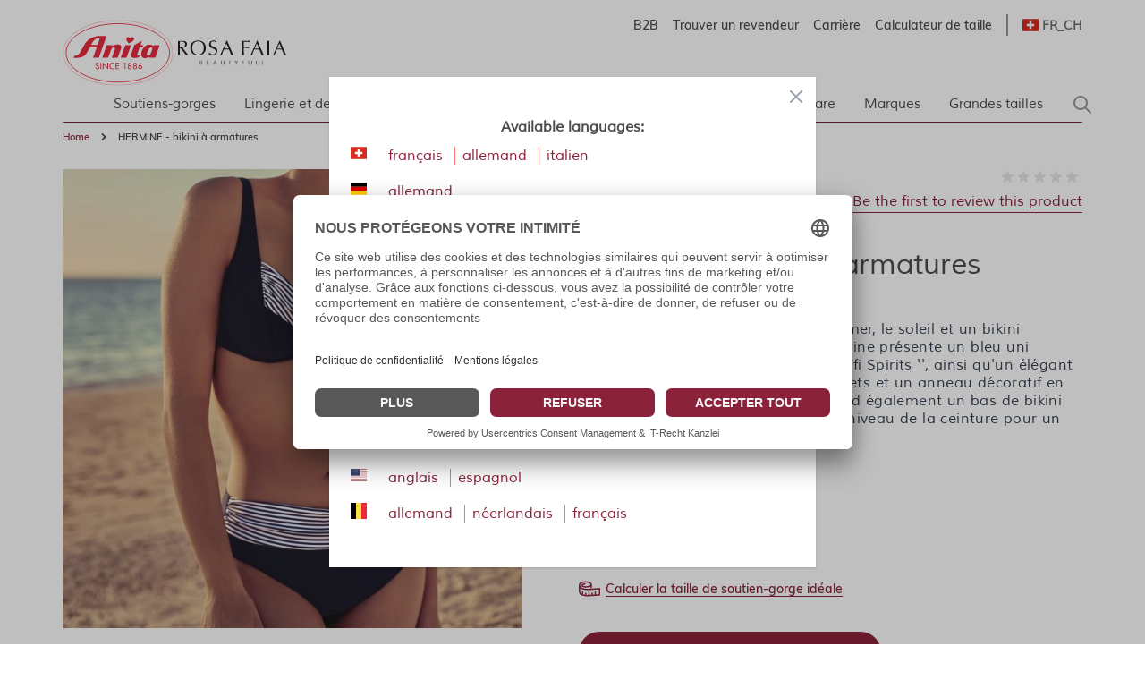

--- FILE ---
content_type: text/html; charset=UTF-8
request_url: https://www.anita.com/fr_ch/hermine-bikini-a-armatures.html
body_size: 79592
content:
<!doctype html>
<html lang="fr">
<head prefix="og: http://ogp.me/ns# fb: http://ogp.me/ns/fb# product: http://ogp.me/ns/product#">
    <meta charset="utf-8"/>
<meta name="title" content="HERMINE - bikini à armatures"/>
<meta name="keywords" content="Magento, Varien, E-commerce"/>
<meta name="robots" content="INDEX,FOLLOW"/>
<meta name="viewport" content="width=device-width, initial-scale=1"/>
<title>HERMINE - bikini à armatures</title>
<link  rel="stylesheet" type="text/css"  media="all" href="https://www.anita.com/static/version1769008174/frontend/Magento/base/default/Trilix_CrefoPay/css/smartsignup.min.css" />
<link  rel="stylesheet" type="text/css"  media="all" href="https://www.anita.com/static/version1769008174/frontend/Magento/base/default/Trilix_CrefoPay/css/securefields.min.css" />
<link  rel="stylesheet" type="text/css"  media="all" href="https://www.anita.com/static/version1769008174/frontend/Magento/base/default/Anita_Rebrush/css/nouislider.min.css" />
<link  rel="stylesheet" type="text/css"  media="all" href="https://www.anita.com/static/version1769008174/frontend/Magento/base/default/Anita_Rebrush/css/brasSizeCalculator.min.css" />
<link  rel="stylesheet" type="text/css"  media="all" href="https://www.anita.com/static/version1769008174/frontend/Magento/base/default/Mollie_Payment/css/styles.min.css" />
<link  rel="stylesheet" type="text/css"  media="all" href="https://www.anita.com/static/version1769008174/frontend/Magento/base/default/Magenerds_ProductFlags/css/style.min.css" />
<link  rel="stylesheet" type="text/css"  defer="defer" href="https://www.anita.com/static/version1769008174/frontend/Anita/rebrush/default/css/styles.min.css" />
<link  rel="stylesheet" type="text/css"  defer="defer" href="https://www.anita.com/static/version1769008174/frontend/Magento/base/default/Anita_Rebrush/css/slick.min.css" />
<link  rel="stylesheet" type="text/css"  defer="defer" href="https://www.anita.com/static/version1769008174/frontend/Magento/base/default/Anita_Rebrush/css/slick-theme.min.css" />
<script  type="text/javascript"  src="https://www.anita.com/static/version1769008174/frontend/Magento/base/default/Smile_ElasticsuiteTracker/js/tracking.min.js"></script>
<script  type="text/javascript"  defer="defer" src="https://www.anita.com/static/version1769008174/frontend/Magento/base/default/Anita_Rebrush/js/jquery-3.6.0.min.js"></script>
<script  type="text/javascript"  defer="defer" src="https://www.anita.com/static/version1769008174/frontend/Magento/base/default/Anita_Rebrush/js/nouislider.min.js"></script>
<script  type="text/javascript"  defer="defer" src="https://www.anita.com/static/version1769008174/frontend/Magento/base/default/Anita_Rebrush/js/braSizeCalculator.min.js"></script>
<script  type="text/javascript"  defer="defer" src="https://www.anita.com/static/version1769008174/frontend/Magento/base/default/Anita_Rebrush/js/slick.min.js"></script>
<link  rel="canonical" href="https://www.anita.com/fr_ch/hermine-bikini-a-armatures.html" />
<link  rel="alternate" hreflang="fr-CH" href="https://www.anita.com/fr_ch/hermine-bikini-a-armatures.html" />
<link  rel="alternate" hreflang="de-CH" href="https://www.anita.com/ch/hermine-bikini-mit-bugel.html" />
<link  rel="alternate" hreflang="de" href="https://www.anita.com/de/hermine-bikini-mit-bugel.html" />
<link  rel="alternate" hreflang="en-CA" href="https://www.anita.com/ca/hermine-bikini-with-underwire.html" />
<link  rel="alternate" hreflang="en" href="https://www.anita.com/en/hermine-bikini-with-underwire.html" />
<link  rel="alternate" hreflang="es" href="https://www.anita.com/es/hermine-bikini-con-aros.html" />
<link  rel="alternate" hreflang="fr-CA" href="https://www.anita.com/fr_ca/hermine-bikini-a-armatures.html" />
<link  rel="alternate" hreflang="fr" href="https://www.anita.com/fr/hermine-bikini-a-armatures.html" />
<link  rel="alternate" hreflang="it-CH" href="https://www.anita.com/it_ch/hermine-bikini-con-ferretto.html" />
<link  rel="alternate" hreflang="it" href="https://www.anita.com/it/hermine-bikini-con-ferretto.html" />
<link  rel="alternate" hreflang="nl" href="https://www.anita.com/nl/hermine-bikini-met-beugel.html" />
<link  rel="alternate" hreflang="pl" href="https://www.anita.com/pl/hermine-bikini-z-fiszbinami.html" />
<link  rel="alternate" hreflang="de-BE" href="https://www.anita.com/de_be/m1-8450.html" />
<link  rel="alternate" hreflang="nl-BE" href="https://www.anita.com/nl_be/m1-8450.html" />
<link  rel="alternate" hreflang="fr-BE" href="https://www.anita.com/fr_be/m1-8450.html" />
<link  rel="icon" type="image/x-icon" href="https://cdn-01.anita.com/media/favicon/default/favicon-16x16.png" />
<link  rel="shortcut icon" type="image/x-icon" href="https://cdn-01.anita.com/media/favicon/default/favicon-16x16.png" />
<link rel="dns-prefetch" href="//app.usercentrics.eu" />
<link rel="dns-prefetch" href="//api.usercentrics.eu" />
<script id="usercentrics-cmp" data-eu-mode="true" data-settings-id="KLXPyDUwhwwwVT" src="https://app.eu.usercentrics.eu/browser-ui/latest/loader.js" data-language="fr" async></script>
<meta name="p:domain_verify" content="534a77a30c38cd8590d7e3d306c5f898"/>
<script src="https://email.anita.com/DM-6321830747-01/ddgtag.js"></script>    <script nonce=OTIyOHl1MHYydWRhbW1tMTIwbzFkeHYyaHBkMnoyN3k=>
    function loadCustomJs(source, callback) {
        var script = document.createElement('script');
        var prior = document.getElementsByTagName('script')[0];
        script.async = 1;

        script.onload = script.onreadystatechange = function( _, isAbort ) {
            if(isAbort || !script.readyState || /loaded|complete/.test(script.readyState) ) {
                script.onload = script.onreadystatechange = null;
                script = undefined;

                if(!isAbort && callback) setTimeout(callback, 0);
            }
        };

        script.src = source;
        prior.parentNode.insertBefore(script, prior);
    }
</script>
<script src="https://www.anita.com/static/version1769008174/frontend/Magento/base/default/Anita_Core/js/event-emitter.min.js"></script>
<script nonce=OTIyOHl1MHYydWRhbW1tMTIwbzFkeHYyaHBkMnoyN3k=>
    window.eventEmitter = new EventEmitter();
</script>

<script>
    var BASE_URL = 'https://www.anita.com/fr_ch/';
    var THEME_PATH = 'https://www.anita.com/static/version1769008174/frontend/Anita/rebrush/fr_CH';
    var COOKIE_CONFIG = {
        "expires": null,
        "path": "\u002F",
        "domain": ".www.anita.com",
        "secure": true,
        "lifetime": "2419200",
        "cookie_restriction_enabled": false    };
    var CURRENT_STORE_CODE = 'fr_ch';
    var CURRENT_WEBSITE_ID = '2';

    window.hyva = window.hyva || {}

    window.cookie_consent_groups = window.cookie_consent_groups || {}
    window.cookie_consent_groups['necessary'] = true;

    window.cookie_consent_config = window.cookie_consent_config || {};
    window.cookie_consent_config['necessary'] = [].concat(
        window.cookie_consent_config['necessary'] || [],
        [
            'user_allowed_save_cookie',
            'form_key',
            'mage-messages',
            'private_content_version',
            'mage-cache-sessid',
            'last_visited_store',
            'section_data_ids'
        ]
    );
</script>
<script>
    'use strict';
    (function( hyva, undefined ) {

        function lifetimeToExpires(options, defaults) {

            const lifetime = options.lifetime || defaults.lifetime;

            if (lifetime) {
                const date = new Date;
                date.setTime(date.getTime() + lifetime * 1000);
                return date;
            }

            return null;
        }

        function generateRandomString() {

            const allowedCharacters = '0123456789abcdefghijklmnopqrstuvwxyzABCDEFGHIJKLMNOPQRSTUVWXYZ',
                length = 16;

            let formKey = '',
                charactersLength = allowedCharacters.length;

            for (let i = 0; i < length; i++) {
                formKey += allowedCharacters[Math.round(Math.random() * (charactersLength - 1))]
            }

            return formKey;
        }

        const sessionCookieMarker = {noLifetime: true}

        const cookieTempStorage = {};

        const internalCookie = {
            get(name) {
                const v = document.cookie.match('(^|;) ?' + name + '=([^;]*)(;|$)');
                return v ? v[2] : null;
            },
            set(name, value, days, skipSetDomain) {
                let expires,
                    path,
                    domain,
                    secure,
                    samesite;

                const defaultCookieConfig = {
                    expires: null,
                    path: '/',
                    domain: null,
                    secure: false,
                    lifetime: null,
                    samesite: 'lax'
                };

                const cookieConfig = window.COOKIE_CONFIG || {};

                expires = days && days !== sessionCookieMarker
                    ? lifetimeToExpires({lifetime: 24 * 60 * 60 * days, expires: null}, defaultCookieConfig)
                    : lifetimeToExpires(window.COOKIE_CONFIG, defaultCookieConfig) || defaultCookieConfig.expires;

                path = cookieConfig.path || defaultCookieConfig.path;
                domain = !skipSetDomain && (cookieConfig.domain || defaultCookieConfig.domain);
                secure = cookieConfig.secure || defaultCookieConfig.secure;
                samesite = cookieConfig.samesite || defaultCookieConfig.samesite;

                document.cookie = name + "=" + encodeURIComponent(value) +
                    (expires && days !== sessionCookieMarker ? '; expires=' + expires.toGMTString() : '') +
                    (path ? '; path=' + path : '') +
                    (domain ? '; domain=' + domain : '') +
                    (secure ? '; secure' : '') +
                    (samesite ? '; samesite=' + samesite : 'lax');
            },
            isWebsiteAllowedToSaveCookie() {
                const allowedCookies = this.get('user_allowed_save_cookie');
                if (allowedCookies) {
                    const allowedWebsites = JSON.parse(unescape(allowedCookies));

                    return allowedWebsites[CURRENT_WEBSITE_ID] === 1;
                }
                return false;
            },
            getGroupByCookieName(name) {
                const cookieConsentConfig = window.cookie_consent_config || {};
                let group = null;
                for (let prop in cookieConsentConfig) {
                    if (!cookieConsentConfig.hasOwnProperty(prop)) continue;
                    if (cookieConsentConfig[prop].includes(name)) {
                        group = prop;
                        break;
                    }
                }
                return group;
            },
            isCookieAllowed(name) {
                const cookieGroup = this.getGroupByCookieName(name);
                return cookieGroup
                    ? window.cookie_consent_groups[cookieGroup]
                    : this.isWebsiteAllowedToSaveCookie();
            },
            saveTempStorageCookies() {
                for (const [name, data] of Object.entries(cookieTempStorage)) {
                    if (this.isCookieAllowed(name)) {
                        this.set(name, data['value'], data['days'], data['skipSetDomain']);
                        delete cookieTempStorage[name];
                    }
                }
            }
        };

        hyva.getCookie = (name) => {
            const cookieConfig = window.COOKIE_CONFIG || {};

            if (cookieConfig.cookie_restriction_enabled && ! internalCookie.isCookieAllowed(name)) {
                return cookieTempStorage[name] ? cookieTempStorage[name]['value'] : null;
            }

            return internalCookie.get(name);
        }

        hyva.setCookie = (name, value, days, skipSetDomain) => {
            const cookieConfig = window.COOKIE_CONFIG || {};

            if (cookieConfig.cookie_restriction_enabled && ! internalCookie.isCookieAllowed(name)) {
                cookieTempStorage[name] = {value, days, skipSetDomain};
                return;
            }
            return internalCookie.set(name, value, days, skipSetDomain);
        }


        hyva.setSessionCookie = (name, value, skipSetDomain) => {
            return hyva.setCookie(name, value, sessionCookieMarker, skipSetDomain)
        }

        hyva.getBrowserStorage = () => {
            const browserStorage = window.localStorage || window.sessionStorage;
            if (!browserStorage) {
                console.warn('Browser Storage is unavailable');
                return false;
            }
            try {
                browserStorage.setItem('storage_test', '1');
                browserStorage.removeItem('storage_test');
            } catch (error) {
                console.warn('Browser Storage is not accessible', error);
                return false;
            }
            return browserStorage;
        }

        hyva.postForm = (postParams) => {
            const form = document.createElement("form");

            let data = postParams.data;

            if (! postParams.skipUenc && ! data.uenc) {
                data.uenc = btoa(window.location.href);
            }
            form.method = "POST";
            form.action = postParams.action;

            Object.keys(postParams.data).map(key => {
                const field = document.createElement("input");
                field.type = 'hidden'
                field.value = postParams.data[key];
                field.name = key;
                form.appendChild(field);
            });

            const form_key = document.createElement("input");
            form_key.type = 'hidden';
            form_key.value = hyva.getFormKey();
            form_key.name="form_key";
            form.appendChild(form_key);

            document.body.appendChild(form);

            form.submit();
        }

        hyva.getFormKey = function () {
            let formKey = hyva.getCookie('form_key');

            if (!formKey) {
                formKey = generateRandomString();
                hyva.setCookie('form_key', formKey);
            }

            return formKey;
        }

        hyva.formatPrice = (value, showSign, options = {}) => {
            const groupSeparator = options.groupSeparator;
            const decimalSeparator = options.decimalSeparator
            delete options.groupSeparator;
            delete options.decimalSeparator;
            const formatter = new Intl.NumberFormat(
                'fr\u002DCH',
                Object.assign({
                    style: 'currency',
                    currency: 'EUR',
                    signDisplay: showSign ? 'always' : 'auto'
                }, options)
            );
            return (typeof Intl.NumberFormat.prototype.formatToParts === 'function') ?
                formatter.formatToParts(value).map(({type, value}) => {
                    switch (type) {
                        case 'currency':
                            return '\u20AC' || value;
                        case 'minusSign':
                            return '- ';
                        case 'plusSign':
                            return '+ ';
                        case 'group':
                            return groupSeparator !== undefined ? groupSeparator : value;
                        case 'decimal':
                            return decimalSeparator !== undefined ? decimalSeparator : value;
                        default :
                            return value;
                    }
                }).reduce((string, part) => string + part) :
                formatter.format(value);
        }

        const formatStr = function (str, nStart) {
            const args = Array.from(arguments).slice(2);

            return str.replace(/(%+)([0-9]+)/g, (m, p, n) => {
                const idx = parseInt(n) - nStart;

                if (args[idx] === null || args[idx] === void 0) {
                    return m;
                }
                return p.length % 2
                    ? p.slice(0, -1).replace('%%', '%') + args[idx]
                    : p.replace('%%', '%') + n;
            })
        }

        hyva.str = function (string) {
            const args = Array.from(arguments);
            args.splice(1, 0, 1);

            return formatStr.apply(undefined, args);
        }

        hyva.strf = function () {
            const args = Array.from(arguments);
            args.splice(1, 0, 0);

            return formatStr.apply(undefined, args);
        }

        /**
         * Take a html string as `content` parameter and
         * extract an element from the DOM to replace in
         * the current page under the same selector,
         * defined by `targetSelector`
         */
        hyva.replaceDomElement = (targetSelector, content) => {
            // Parse the content and extract the DOM node using the `targetSelector`
            const parser = new DOMParser();
            const doc = parser.parseFromString(content, 'text/html');
            const contentNode = doc.querySelector(targetSelector);

            // Bail if content can't be found
            if (!contentNode) {
                return;
            }

            hyva.activateScripts(contentNode)

            // Replace the old DOM node with the new content
            document.querySelector(targetSelector).replaceWith(contentNode);

            // Reload customerSectionData and display cookie-messages if present
            window.dispatchEvent(new CustomEvent("reload-customer-section-data"));
            hyva.initMessages();
        }

        hyva.activateScripts = (contentNode) => {
            // Extract all the script tags from the content.
            // Script tags won't execute when inserted into a dom-element directly,
            // therefore we need to inject them to the head of the document.
            const tmpScripts = contentNode.getElementsByTagName('script');

            if (tmpScripts.length > 0) {
                // Push all script tags into an array
                // (to prevent dom manipulation while iterating over dom nodes)
                const scripts = [];
                for (let i = 0; i < tmpScripts.length; i++) {
                    scripts.push(tmpScripts[i]);
                }

                // Iterate over all script tags and duplicate+inject each into the head
                for (let i = 0; i < scripts.length; i++) {
                    let script = document.createElement('script');
                    script.innerHTML = scripts[i].innerHTML;

                    document.head.appendChild(script);

                    // Remove the original (non-executing) node from the content
                    scripts[i].parentNode.removeChild(scripts[i]);
                }
            }
            return contentNode;
        }

        const replace = {['+']: '-', ['/']: '_', ['=']: ','};
        hyva.getUenc = () => btoa(window.location.href).replace(/[+/=]/g, match => replace[match]);

        let currentTrap;

        const focusableElements = (rootElement) => {
            const selector = 'button, [href], input, select, textarea, details, [tabindex]:not([tabindex="-1"]';
            return Array.from(rootElement.querySelectorAll(selector))
                .filter(el => {
                    return el.style.display !== 'none'
                        && !el.disabled
                        && el.tabIndex !== -1
                        && (el.offsetWidth || el.offsetHeight || el.getClientRects().length)
                })
        }

        const focusTrap = (e) => {
            const isTabPressed = e.key === 'Tab' || e.keyCode === 9;
            if (!isTabPressed) return;

            const focusable = focusableElements(currentTrap)
            const firstFocusableElement = focusable[0]
            const lastFocusableElement = focusable[focusable.length - 1]

            e.shiftKey
                ? document.activeElement === firstFocusableElement && (lastFocusableElement.focus(), e.preventDefault())
                : document.activeElement === lastFocusableElement && (firstFocusableElement.focus(), e.preventDefault())
        };

        hyva.releaseFocus = (rootElement) => {
            if (currentTrap && (!rootElement || rootElement === currentTrap)) {
                currentTrap.removeEventListener('keydown', focusTrap)
                currentTrap = null
            }
        }
        hyva.trapFocus = (rootElement) => {
            if (!rootElement) return;
            hyva.releaseFocus()
            currentTrap = rootElement
            rootElement.addEventListener('keydown', focusTrap)
            const firstElement = focusableElements(rootElement)[0]
            firstElement && firstElement.focus()
        }

                hyva.alpineInitialized = (fn) => window.addEventListener('alpine:initialized', fn, {once: true})
                window.addEventListener('user-allowed-save-cookie', () => internalCookie.saveTempStorageCookies())

    }( window.hyva = window.hyva || {} ));
</script>
<script>
    if (!window.IntersectionObserver) {
        window.IntersectionObserver = function (callback) {
            this.observe = el => el && callback(this.takeRecords());
            this.takeRecords = () => [{isIntersecting: true, intersectionRatio: 1}];
            this.disconnect = () => {};
            this.unobserve = () => {};
        }
    }
</script>

<meta property="og:type" content="product"/>
<meta property="og:url" content="https://www.anita.com/fr_ch/hermine-bikini-a-armatures.html"/>
<meta property="og:title" content="HERMINE - bikini à armatures"/>
<meta property="og:description" content="Le meilleur remède à la tristesse : la mer, le soleil et un bikini fabuleux ! Le bikini à armatures Hermine présente un bleu uni combiné à l&#039;imprimé à rayures &#039;&#039; Amalfi Spirits &#039;&#039;, ainsi qu&#039;un élégant drapé de fronces au niveau des bonnets et un anneau décoratif en métal au centre. L&#039;ensemble comprend également un bas de bikini taille haute orné de fronces chics au niveau de la ceinture pour un look harmonieux."/>
<meta property="og:image" content="https://cdn-01.anita.com/media/catalog/product/cache/0eff9e8fd682c054f39dcd67023dd3fb/M1-8450-321/general/M1-8450-321_01.jpg"/>
<meta property="og:site_name" content="Anita.com"/>
<meta property="product:price:amount" content="0.00"/>
<meta property="product:price:currency" content="EUR"/>
<meta property="product:availability" content="out of stock"/>
<script>
    window.dataLayer = window.dataLayer || [];
    window.dataLayer.push({"environment":{"host":"www.anita.com","language":"fr_CH","languageCode":"fr","country":"ch","currency":"EUR"},"page":{"title":"HERMINE - bikini \u00e0 armatures","type":"product","url":"\/fr_ch\/hermine-bikini-a-armatures.html","fullUrl":"https:\/\/www.anita.com\/fr_ch\/hermine-bikini-a-armatures.html","affiliation":"fr_ch","store":{"code":"fr_ch","name":"fr_ch"}}});
        window.dataLayer.push({"google_tag_params":{"ecomm_prodid":"M1-8450","ecomm_category":null,"ecomm_pagetype":"product","ecomm_totalvalue":0,"ecomm_pvalue":0}});
    </script>
<script nonce=OTIyOHl1MHYydWRhbW1tMTIwbzFkeHYyaHBkMnoyN3k=>
    // Define dataLayer and the gtag function.
    window.dataLayer = window.dataLayer || [];
    function gtag(){dataLayer.push(arguments);}

    // Default ad_storage to 'denied'.
    gtag('consent', 'default', {
        ad_storage: "denied",
        analytics_storage: "denied",
        functionality_storage: "denied",
        personalization_storage: "denied",
        security_storage: "denied",
        ad_user_data: "denied",
        ad_personalization: "denied",
        wait_for_update: 500
    });
</script>
<script type="text/plain" data-usercentrics="Google Tag Manager">
    (function(w,d,s,l,i){w[l]=w[l]||[];w[l].push({'gtm.start':
        new Date().getTime(),event:'gtm.js'});var f=d.getElementsByTagName(s)[0],
        j=d.createElement(s),dl=l!=='dataLayer'?'&l='+l:'';j.async=true;j.src=
        'https://www.googletagmanager.com/gtm.js?id='+i+dl;f.parentNode.insertBefore(j,f);
    })(window,document,'script','dataLayer',"GTM-PCQ8SJ");
</script>
</head>
<body id="html-body"   class="page-product-configurable catalog-product-view product-hermine-bikini-a-armatures page-layout-1column">
<noscript>
    <iframe src="https://www.googletagmanager.com/ns.html?id=GTM-PCQ8SJ&amp;environment.host=www.anita.com&amp;environment.language=fr_CH&amp;environment.languageCode=fr&amp;environment.country=ch&amp;environment.currency=EUR&amp;page.title=HERMINE+-+bikini+%C3%A0+armatures&amp;page.type=product&amp;page.url=%2Ffr_ch%2Fhermine-bikini-a-armatures.html&amp;page.fullUrl=https%3A%2F%2Fwww.anita.com%2Ffr_ch%2Fhermine-bikini-a-armatures.html&amp;page.affiliation=fr_ch&amp;page.store.code=fr_ch&amp;page.store.name=fr_ch"
            height="0" width="0" style="display:none;visibility:hidden"></iframe>
</noscript>

<script nonce=OTIyOHl1MHYydWRhbW1tMTIwbzFkeHYyaHBkMnoyN3k=>
    window.dataLayer = window.dataLayer || [];
    window.serviceConsentMap = {"Google Maps":["functionality_storage"],"Google Tag Manager":["ad_storage","ad_user_data","ad_personalization"],"Google Analytics":["analytics_storage"],"Google Ads":["ad_storage"]};
</script>

<script nonce=OTIyOHl1MHYydWRhbW1tMTIwbzFkeHYyaHBkMnoyN3k=>
    (function(w,d,s,l,i){w[l]=w[l]||[];w[l].push({'gtm.start':
                new Date().getTime(),event:'gtm.js'});var f=d.getElementsByTagName(s)[0],
            j=d.createElement(s),dl=l!='dataLayer'?'&l='+l:'';j.async=true;j.src=
        'https://sgtm.anita.com/gtm.js?id='+i+dl;f.parentNode.insertBefore(j,f);
        })(window,document,'script','dataLayer','GTM-KD2BXH7W');

    // Global store of allowed consents
    function getAllowedConsent() {
        try {
            const services = UC_UI.getServicesBaseInfo() || [];
            return services
                .filter(service => service?.consent?.status)
                .map(service => service.name);
        } catch (e) {
            return [];
        }
    }
    //ANITA-2441
    // Initial load
    window.addEventListener('UC_UI_INITIALIZED', getAllowedConsent);
    // When user updates cookie preferences
    window.addEventListener('UC_UI_CMP_EVENT', getAllowedConsent);
</script>


<script>    let pushed = false;
    window.addEventListener('private-content-loaded', function (event) {
        let sections = event.detail.data;
        if (typeof (sections['tracking_data_layer']) !== 'undefined' && typeof (sections['tracking_data_layer']['events']) !== 'undefined') {
            if (pushed) return;
            pushed = true;
            let events = sections['tracking_data_layer']['events'];
            events.forEach(function (event) {
                var dataToTrack = event;
                getAllowedConsent().forEach(function (consentGroupName) {
                    if (window.serviceConsentMap.hasOwnProperty(consentGroupName)) {
                            window.serviceConsentMap[consentGroupName].forEach(function (key) {
                                const normalizedKey = key.replace(/\s+/g, '_').toLowerCase();
                                dataToTrack[normalizedKey] = 'granted';
                            });
                        }
                });
                window.dataLayer.push(dataToTrack);
            });
            window.dispatchEvent(new CustomEvent('reload-customer-section-data'));
            setTimeout(() => {
                pushed = false;
            }, 1000)
        }
    });</script>
<noscript>
    <iframe src="https://sgtm.anita.com/ns.html?id=GTM-KD2BXH7W"
            height="0"
            width="0"
            style="display:none;visibility:hidden">
    </iframe>
</noscript>
<input name="form_key" type="hidden" value="Gs1FRb8tqUePs5mo" />
    <noscript>
        <section class="message global noscript border-b-2 border-blue-500 bg-blue-50 shadow-none m-0 px-0 rounded-none font-normal">
            <div class="container text-center">
                <p>
                    <strong>JavaScript seems to be disabled in your browser.</strong>
                    <span>
                        For the best experience on our site, be sure to turn on Javascript in your browser.                    </span>
                </p>
            </div>
        </section>
    </noscript>


<script>
    document.body.addEventListener('touchstart', () => {}, {passive: true})
</script>

<script>
    /**
     * Capture customer email address for DotDigital service.
     *
     * @param type
     * @param url
     */
    const dotDigitalEmailCapture = (type, url) => {
        /**
         * Validate email address for DotDigital service.
         *
         * Ported directly from the original module.
         *
         * @see Dotdigitalgroup\Email\view\frontend\web\js\emailCapture.js
         * @param email
         */
        const dotDigitalEmailValidate = (email) => {
            const regex = new RegExp([
                '^([+\\w-\\.]+)@',
                '((\\[[0-9]{1,3}\\.[0-9]{1,3}\\.[0-9]{1,3}\\.)|',
                '(([\\w-]+\\.)+))',
                '([a-zA-Z]{2,4}|[0-9]{1,3})(\\]?)$'
            ].join(''));

            return regex.test(email);
        };

        /**
         * @param email
         */
        const captureEmail = (email) => {
            if (!email || !dotDigitalEmailValidate(email)) {
                return;
            }

            if (typeof window.dmPt !== 'undefined') {
                window.dmPt('identify', email);
            }
        };

        /**
         * POST to connector/ajax/emailcapture (to update the quote).
         *
         * @param email
         */
        const postToConnectorAjaxRoute = (email) => {
            if (url.length === 0) {
                return;
            }

            fetch(url, {
                method: 'POST',
                headers: {
                    'Content-Type': 'application/x-www-form-urlencoded',
                    'X-Requested-With': 'XMLHttpRequest'
                },
                body: "email=" + encodeURIComponent(email)
            });
        }

        let selectors = [];

        switch (type) {
            case 'newsletter' :
                selectors.push('input[id="newsletter-subscribe"]');
                break;

            case 'login' :
                selectors.push('input[id="email"]');
                break;

            case 'checkout' :
                selectors.push('input[id="guest_details-email_address"]');
                break;
        }

        selectors.forEach((selector) => {
            let element = document.querySelector(selector);
            if (!element)
                return;

            element.addEventListener('blur', () => {
                captureEmail(element.value);

                if (type === 'checkout') {
                    postToConnectorAjaxRoute(element.value);
                }
            });
        });
    };
</script>
<div class="page-wrapper"><header class="page-header">    <nav id="shortcut-menu"
         class="nav-assistant fixed top-4 left-4 z-50 w-80 max-w-full bg-white shadow-lg rounded-lg p-6 transition-all duration-300 ease-in-out focus:outline-none sr-only"
         aria-label="Shortcuts menu"
         role="navigation"
         tabindex="-1"
         x-data="{ visible: false }"
         x-bind:class="{ 'sr-only': !visible }"
         @focusin="visible = true"
         @focusout="visible = false"
         @click.outside="visible = false"
         x-on:keydown.shift.alt.z.window="visible = !visible">
        <h2 id="nav-assistant-links-heading"
            class="text-lg font-muli title-font text-anita-black-70 mb-4">Passer à</h2>
        <ul class="nav-assistant-links-container list-none space-y-2">
                                                <li class="nav-assistant-list-item"
                        x-data="{ isVisible: false }"
                        x-init="isVisible = !!document.getElementById('contentarea')"
                        x-show="isVisible">
                        <a href="#contentarea"
                           tabindex="0"
                           @click="visible = false"
                           class="block text-anita-active focus:bg-gray-950/5 px-3 py-2">
                            <span> Contenu principal</span>
                        </a>
                    </li>
                                                                <li class="nav-assistant-list-item"
                        x-data="{ isVisible: false }"
                        x-init="isVisible = !!document.getElementById('menu\u002Dsearch\u002Dicon')"
                        x-show="isVisible">
                        <a href="#menu-search-icon"
                           tabindex="0"
                           @click="visible = false"
                           class="block text-anita-active focus:bg-gray-950/5 px-3 py-2">
                            <span>Recherche</span>
                        </a>
                    </li>
                                                                <li class="nav-assistant-list-item"
                        x-data="{ isVisible: false }"
                        x-init="isVisible = !!document.getElementById('languages')"
                        x-show="isVisible">
                        <a href="#languages"
                           tabindex="0"
                           @click="visible = false"
                           class="block text-anita-active focus:bg-gray-950/5 px-3 py-2">
                            <span>Passer à la sélection de la langue</span>
                        </a>
                    </li>
                                    </ul>

        <hr class="nav-assistant-separator my-4 border-gray-200"
            aria-hidden="true">
        <h2 id="shortcuts-heading"
            class="text-lg font-muli title-font text-anita-black-70 mb-4">Raccourcis clavier</h2>
        <ul class="keyboard-shortcuts-list-container list-none space-y-2">
                                                <li class="nav-assistant-list-item flex justify-between items-center">
                        <a href="https://www.anita.com/fr_ch/checkout/cart/"
                           x-on:keydown.shift.alt.c.window="window.location = 'https://www.anita.com/fr_ch/checkout/cart/'"
                           tabindex="-1"
                           class="block text-anita-active px-3 py-2">
                            <span>Panier</span>
                        </a>
                        <span class="text-sm text-gray-500 ml-2">Shift+Alt+C</span>
                    </li>
                                                                <li class="nav-assistant-list-item flex justify-between items-center">
                        <a href="https://www.anita.com/fr_ch/customer/account/login/"
                           x-on:keydown.shift.alt.a.window="window.location = 'https://www.anita.com/fr_ch/customer/account/login/'"
                           tabindex="-1"
                           class="block text-anita-active px-3 py-2">
                            <span>Compte</span>
                        </a>
                        <span class="text-sm text-gray-500 ml-2">Shift+Alt+A</span>
                    </li>
                                        <li class="nav-assistant-list-item flex justify-between items-center">
                <a href="#"
                   class="block text-anita-active px-3 py-2"
                   tabindex="-1" x-on:click="visible = !visible">
                    <span>Afficher/masquer les raccourcis</span>
                </a>
                <span class="text-sm text-gray-500 ml-2">Shift+Alt+Z</span>
            </li>
        </ul>
    </nav>
<script>
    function initHeader_69726e1c306f5() {
        return {
            searchOpen: false,
            cart: {},
            isCartOpen: false,
            toggleSearchOpen() {
              this.searchOpen = !this.searchOpen;
            },
            getData(data) {
                if (data.cart) { this.cart = data.cart }
            },
            menu: initHeaderNavigation(),
            isCartEmpty() {
                return !this.cart.summary_count
            },
            toggleCart(event) {
                if (event.detail && event.detail.isOpen !== undefined) {
                    this.isCartOpen = event.detail.isOpen
                    if (!this.isCartOpen && this.$refs && this.$refs.cartButton) {
                        this.$refs.cartButton.focus()
                    }
                } else {
                                        this.isCartOpen = true
                }
            }
        }
    }
    function initCompareHeader() {
        return {
            compareProducts: null,
            itemCount: 0,
            receiveCompareData(data) {
                if (data['compare-products']) {
                    this.compareProducts = data['compare-products'];
                    this.itemCount = this.compareProducts.count;
                }
            }
        }
    }
</script>
<div id="header"
     class="z-30 w-full pt-4 pb-2"
     x-data="initHeader_69726e1c306f5()"
     @keydown.window.escape="searchOpen = false;"
     @private-content-loaded.window="getData(event.detail.data)"
>
    <div class="container">
        <div>
            <div class="flex justify-end sm:flex-row flex-col">
                <ul class="b_header_links lg:flex sm:border-r sm:border-solid border-anita-menu hidden"><li class="nav item"><a href="https://b2b.anita.com/fr" class="pr-2 md:pr-4 text-sm font-muliSemiBold" target="_blank">B2B</a></li><li class="nav item"><a href="https://www.anita.com/fr_ch/points-de-vente" class="pr-2 md:pr-4 text-sm font-muliSemiBold">Trouver un revendeur</a></li><li class="nav item"><a href="https://www.anita.com/fr_ch/entreprise/carriere.html/" class="pr-2 md:pr-4 text-sm font-muliSemiBold">Carrière</a></li><li class="nav item"><a href="https://www.anita.com/fr_ch/guide-du-parfait-soutien-gorge-anita/calculateur-de-taille-de-soutien-gorge.html/" class="pr-2 md:pr-4 text-sm font-muliSemiBold">Calculateur de taille</a></li></ul>
                <div class="flex justify-end">
                                            <div x-data="{open: false, focusOutTimeout: null }"
         @focusout="focusOutTimeout = setTimeout(() => open = false, 100)"
         @focusin="clearTimeout(focusOutTimeout)"
         class="border-l border-solid border-anita-menu pl-4 flex items-center">
        <div class="relative inline-block text-left">
            <div>
                <button @click.prevent="open = !open"
                        @click.outside="open = false"
                        @keydown.window.escape="open=false"
                        type="button"
                        class="flex items-center form-select focus:outline-none border-none shadow-none"
                        aria-haspopup="true"
                        aria-expanded="true"
                        id="languages"
                >
                                            <img class="lazyload h-anita-flags w-anita-flags inline-block" src="[data-uri]" alt="" data-src="https://www.anita.com/static/version1769008174/frontend/Anita/rebrush/default/images/anita/flags/ch.svg"/>
                                        <span
                        class="ml-1 text-sm font-muli font-bold uppercase opacity-80">fr_ch</span>
                                    </button>
            </div>
            <nav aria-label="languages navigation" x-cloak=""
                 x-show="open"
                 class="absolute z-65 right-0 top-full sm:w-nav-menu w-80 py-0 mt-1 overflow-auto origin-top-left rounded-sm
                  shadow-lg lg:mt-3 bg-container-lighter border border-solid border-indigo-50">
                <div role="menu" aria-orientation="vertical" aria-labelledby="options-menu">
                    <ul id="options-menu">
                                                                                                            <div class="sm:flex">
                                <h3 class="sm:w-4/12 py-4 w-full flex justify-center items-center bg-anita-soft text-anita-active">Europe</h3>
                                <div class="sm:w-8/12 w-full pt-8 pb-7 ">
                                                                            <li class="switcher-Suisse my-2 overflow-hidden border-box flex items-top leading-snug">
                                                                                        <div class="pl-3.5 flex-1 flex justify-between">

                                                                                                    <img class="lazyload h-anita-flags w-anita-flags inline-block" src="[data-uri]" alt="" data-src="https://www.anita.com/static/version1769008174/frontend/Anita/rebrush/default/images/anita/flags/ch.svg"/>
                                                                                                <span class="mr-2 text-right text-btiny">Suisse</span>
                                            </div>
                                            <div class="flex-1 pl-3.5">
                                                                                                                                                                                                                                                                                                                                <a href="https://www.anita.com/fr_ch/hermine-bikini-a-armatures.html"
                                                           class="pr-2 mr-2 hover:bg-gray-100 text-anita-active border-r border-solid border-anita-menu"
                                                        >
                                                    <span
                                                        class="uppercase hover:underline">fr</span>
                                                        </a>
                                                                                                                                                                                                                            <a href="https://www.anita.com/ch/hermine-bikini-mit-bugel.html"
                                                           class="pr-2 mr-2 hover:bg-gray-100 text-anita-active border-r border-solid border-anita-menu"
                                                        >
                                                    <span
                                                        class="uppercase hover:underline">DE</span>
                                                        </a>
                                                                                                                                                                                                                            <a href="https://www.anita.com/it_ch/hermine-bikini-con-ferretto.html"
                                                           class="pr-2 mr-2 hover:bg-gray-100 text-anita-active "
                                                        >
                                                    <span
                                                        class="uppercase hover:underline">it</span>
                                                        </a>
                                                                                                                                                </div>
                                        </li>
                                                                            <li class="switcher-Allemagne my-2 overflow-hidden border-box flex items-top leading-snug">
                                                                                        <div class="pl-3.5 flex-1 flex justify-between">

                                                                                                    <img class="lazyload h-anita-flags w-anita-flags inline-block" src="[data-uri]" alt="" data-src="https://www.anita.com/static/version1769008174/frontend/Anita/rebrush/default/images/anita/flags/de.svg"/>
                                                                                                <span class="mr-2 text-right text-btiny">Allemagne</span>
                                            </div>
                                            <div class="flex-1 pl-3.5">
                                                                                                    <a href="https://www.anita.com/de/hermine-bikini-mit-bugel.html"
                                                       class="hover:bg-gray-100 text-anita-active"
                                                    >
                                                <span
                                                    class="uppercase hover:underline">de</span>
                                                    </a>
                                                                                            </div>
                                        </li>
                                                                            <li class="switcher-United Kingdom my-2 overflow-hidden border-box flex items-top leading-snug">
                                                                                        <div class="pl-3.5 flex-1 flex justify-between">

                                                                                                    <img class="lazyload h-anita-flags w-anita-flags inline-block" src="[data-uri]" alt="" data-src="https://www.anita.com/static/version1769008174/frontend/Anita/rebrush/default/images/anita/flags/gb.svg"/>
                                                                                                <span class="mr-2 text-right text-btiny">United Kingdom</span>
                                            </div>
                                            <div class="flex-1 pl-3.5">
                                                                                                    <a href="https://www.anita.com/en/hermine-bikini-with-underwire.html"
                                                       class="hover:bg-gray-100 text-anita-active"
                                                    >
                                                <span
                                                    class="uppercase hover:underline">en</span>
                                                    </a>
                                                                                            </div>
                                        </li>
                                                                            <li class="switcher-Espagne my-2 overflow-hidden border-box flex items-top leading-snug">
                                                                                        <div class="pl-3.5 flex-1 flex justify-between">

                                                                                                    <img class="lazyload h-anita-flags w-anita-flags inline-block" src="[data-uri]" alt="" data-src="https://www.anita.com/static/version1769008174/frontend/Anita/rebrush/default/images/anita/flags/es.svg"/>
                                                                                                <span class="mr-2 text-right text-btiny">Espagne</span>
                                            </div>
                                            <div class="flex-1 pl-3.5">
                                                                                                    <a href="https://www.anita.com/es/hermine-bikini-con-aros.html"
                                                       class="hover:bg-gray-100 text-anita-active"
                                                    >
                                                <span
                                                    class="uppercase hover:underline">es</span>
                                                    </a>
                                                                                            </div>
                                        </li>
                                                                            <li class="switcher-France my-2 overflow-hidden border-box flex items-top leading-snug">
                                                                                        <div class="pl-3.5 flex-1 flex justify-between">

                                                                                                    <img class="lazyload h-anita-flags w-anita-flags inline-block" src="[data-uri]" alt="" data-src="https://www.anita.com/static/version1769008174/frontend/Anita/rebrush/default/images/anita/flags/fr.svg"/>
                                                                                                <span class="mr-2 text-right text-btiny">France</span>
                                            </div>
                                            <div class="flex-1 pl-3.5">
                                                                                                    <a href="https://www.anita.com/fr/hermine-bikini-a-armatures.html"
                                                       class="hover:bg-gray-100 text-anita-active"
                                                    >
                                                <span
                                                    class="uppercase hover:underline">fr</span>
                                                    </a>
                                                                                            </div>
                                        </li>
                                                                            <li class="switcher-Italie my-2 overflow-hidden border-box flex items-top leading-snug">
                                                                                        <div class="pl-3.5 flex-1 flex justify-between">

                                                                                                    <img class="lazyload h-anita-flags w-anita-flags inline-block" src="[data-uri]" alt="" data-src="https://www.anita.com/static/version1769008174/frontend/Anita/rebrush/default/images/anita/flags/it.svg"/>
                                                                                                <span class="mr-2 text-right text-btiny">Italie</span>
                                            </div>
                                            <div class="flex-1 pl-3.5">
                                                                                                    <a href="https://www.anita.com/it/hermine-bikini-con-ferretto.html"
                                                       class="hover:bg-gray-100 text-anita-active"
                                                    >
                                                <span
                                                    class="uppercase hover:underline">it</span>
                                                    </a>
                                                                                            </div>
                                        </li>
                                                                            <li class="switcher-Pays-Bas my-2 overflow-hidden border-box flex items-top leading-snug">
                                                                                        <div class="pl-3.5 flex-1 flex justify-between">

                                                                                                    <img class="lazyload h-anita-flags w-anita-flags inline-block" src="[data-uri]" alt="" data-src="https://www.anita.com/static/version1769008174/frontend/Anita/rebrush/default/images/anita/flags/nl.svg"/>
                                                                                                <span class="mr-2 text-right text-btiny">Pays-Bas</span>
                                            </div>
                                            <div class="flex-1 pl-3.5">
                                                                                                    <a href="https://www.anita.com/nl/hermine-bikini-met-beugel.html"
                                                       class="hover:bg-gray-100 text-anita-active"
                                                    >
                                                <span
                                                    class="uppercase hover:underline">nl</span>
                                                    </a>
                                                                                            </div>
                                        </li>
                                                                            <li class="switcher-Pologne my-2 overflow-hidden border-box flex items-top leading-snug">
                                                                                        <div class="pl-3.5 flex-1 flex justify-between">

                                                                                                    <img class="lazyload h-anita-flags w-anita-flags inline-block" src="[data-uri]" alt="" data-src="https://www.anita.com/static/version1769008174/frontend/Anita/rebrush/default/images/anita/flags/pl.svg"/>
                                                                                                <span class="mr-2 text-right text-btiny">Pologne</span>
                                            </div>
                                            <div class="flex-1 pl-3.5">
                                                                                                    <a href="https://www.anita.com/pl/hermine-bikini-z-fiszbinami.html"
                                                       class="hover:bg-gray-100 text-anita-active"
                                                    >
                                                <span
                                                    class="uppercase hover:underline">pl</span>
                                                    </a>
                                                                                            </div>
                                        </li>
                                                                            <li class="switcher-Belgique my-2 overflow-hidden border-box flex items-top leading-snug">
                                                                                        <div class="pl-3.5 flex-1 flex justify-between">

                                                                                                    <img class="lazyload h-anita-flags w-anita-flags inline-block" src="[data-uri]" alt="" data-src="https://www.anita.com/static/version1769008174/frontend/Anita/rebrush/default/images/anita/flags/be.svg"/>
                                                                                                <span class="mr-2 text-right text-btiny">Belgique</span>
                                            </div>
                                            <div class="flex-1 pl-3.5">
                                                                                                                                                                                                                                                                                                                                <a href="https://www.anita.com/de_be/m1-8450.html"
                                                           class="pr-2 mr-2 hover:bg-gray-100 text-anita-active border-r border-solid border-anita-menu"
                                                        >
                                                    <span
                                                        class="uppercase hover:underline">de</span>
                                                        </a>
                                                                                                                                                                                                                            <a href="https://www.anita.com/nl_be/m1-8450.html"
                                                           class="pr-2 mr-2 hover:bg-gray-100 text-anita-active border-r border-solid border-anita-menu"
                                                        >
                                                    <span
                                                        class="uppercase hover:underline">nl</span>
                                                        </a>
                                                                                                                                                                                                                            <a href="https://www.anita.com/fr_be/m1-8450.html"
                                                           class="pr-2 mr-2 hover:bg-gray-100 text-anita-active "
                                                        >
                                                    <span
                                                        class="uppercase hover:underline">fr</span>
                                                        </a>
                                                                                                                                                </div>
                                        </li>
                                                                    </div>
                            </div>
                                                                                                            <div class="sm:flex">
                                <h3 class="sm:w-4/12 py-4 w-full flex justify-center items-center bg-anita-soft text-anita-active">North America</h3>
                                <div class="sm:w-8/12 w-full pt-8 pb-7 border-anita-store-switcher border-t">
                                                                            <li class="switcher-Canada my-2 overflow-hidden border-box flex items-top leading-snug">
                                                                                        <div class="pl-3.5 flex-1 flex justify-between">

                                                                                                    <img class="lazyload h-anita-flags w-anita-flags inline-block" src="[data-uri]" alt="" data-src="https://www.anita.com/static/version1769008174/frontend/Anita/rebrush/default/images/anita/flags/ca.svg"/>
                                                                                                <span class="mr-2 text-right text-btiny">Canada</span>
                                            </div>
                                            <div class="flex-1 pl-3.5">
                                                                                                                                                                                                                                                                                                                                <a href="https://www.anita.com/ca/hermine-bikini-with-underwire.html"
                                                           class="pr-2 mr-2 hover:bg-gray-100 text-anita-active border-r border-solid border-anita-menu"
                                                        >
                                                    <span
                                                        class="uppercase hover:underline">EN</span>
                                                        </a>
                                                                                                                                                                                                                            <a href="https://www.anita.com/fr_ca/hermine-bikini-a-armatures.html"
                                                           class="pr-2 mr-2 hover:bg-gray-100 text-anita-active "
                                                        >
                                                    <span
                                                        class="uppercase hover:underline">fr</span>
                                                        </a>
                                                                                                                                                </div>
                                        </li>
                                                                            <li class="switcher-États-Unis my-2 overflow-hidden border-box flex items-top leading-snug">
                                                                                        <div class="pl-3.5 flex-1 flex justify-between">

                                                                                                    <img class="lazyload h-anita-flags w-anita-flags inline-block" src="[data-uri]" alt="" data-src="https://www.anita.com/static/version1769008174/frontend/Anita/rebrush/default/images/anita/flags/us.svg"/>
                                                                                                <span class="mr-2 text-right text-btiny">États-Unis</span>
                                            </div>
                                            <div class="flex-1 pl-3.5">
                                                                                                                                                                                                                                                                                                                                <a href="https://www.anita.com/us/"
                                                           class="pr-2 mr-2 hover:bg-gray-100 text-anita-active border-r border-solid border-anita-menu"
                                                        >
                                                    <span
                                                        class="uppercase hover:underline">EN</span>
                                                        </a>
                                                                                                                                                                                                                            <a href="https://www.anita.com/es_us/"
                                                           class="pr-2 mr-2 hover:bg-gray-100 text-anita-active "
                                                        >
                                                    <span
                                                        class="uppercase hover:underline">es</span>
                                                        </a>
                                                                                                                                                </div>
                                        </li>
                                                                    </div>
                            </div>
                                                                                                            <div class="sm:flex">
                                <h3 class="sm:w-4/12 py-4 w-full flex justify-center items-center bg-anita-soft text-anita-active">International</h3>
                                <div class="sm:w-8/12 w-full pt-8 pb-7 border-anita-store-switcher border-t">
                                                                            <li class="switcher-English version my-2 overflow-hidden border-box flex items-top leading-snug">
                                                                                        <div class="pl-3.5 flex-1 flex justify-between">

                                                                                                    <span><svg xmlns="http://www.w3.org/2000/svg" viewBox="0 0 20 20" fill="currentColor" class="h-anita-flags w-anita-flags inline-block text-anita-active" width="25" height="25" role="img">
  <path fill-rule="evenodd" d="M4.083 9h1.946c.089-1.546.383-2.97.837-4.118A6.004 6.004 0 004.083 9zM10 2a8 8 0 100 16 8 8 0 000-16zm0 2c-.076 0-.232.032-.465.262-.238.234-.497.623-.737 1.182-.389.907-.673 2.142-.766 3.556h3.936c-.093-1.414-.377-2.649-.766-3.556-.24-.56-.5-.948-.737-1.182C10.232 4.032 10.076 4 10 4zm3.971 5c-.089-1.546-.383-2.97-.837-4.118A6.004 6.004 0 0115.917 9h-1.946zm-2.003 2H8.032c.093 1.414.377 2.649.766 3.556.24.56.5.948.737 1.182.233.23.389.262.465.262.076 0 .232-.032.465-.262.238-.234.498-.623.737-1.182.389-.907.673-2.142.766-3.556zm1.166 4.118c.454-1.147.748-2.572.837-4.118h1.946a6.004 6.004 0 01-2.783 4.118zm-6.268 0C6.412 13.97 6.118 12.546 6.03 11H4.083a6.004 6.004 0 002.783 4.118z" clip-rule="evenodd"/>
<title>globe-alt</title></svg>
</span>
                                                                                                <span class="mr-2 text-right text-btiny">English version</span>
                                            </div>
                                            <div class="flex-1 pl-3.5">
                                                                                                    <a href="https://www.anita.com/en/hermine-bikini-with-underwire.html"
                                                       class="hover:bg-gray-100 text-anita-active"
                                                    >
                                                <span
                                                    class="uppercase hover:underline">en</span>
                                                    </a>
                                                                                            </div>
                                        </li>
                                                                    </div>
                            </div>
                                            </ul>
                </div>
            </nav>
        </div>
    </div>


                </div>
            </div>
        </div>
        <div class="pt-3 lg:pb-0 border-b border-solid border-anita-base pb-2 flex lg:block">
            <div class="flex-1 lg:-mt-8">
                <div class="order-2 md:order-1 w-full pb-2 sm:w-auto sm:pb-0">
    <a class="flex items-center justify-start text-xl font-medium tracking-wide text-gray-800
        no-underline hover:no-underline font-title"
       href="https://www.anita.com/fr_ch/"
       title=""
       aria-label="store logo">
        <img src="https://www.anita.com/static/version1769008174/frontend/Anita/rebrush/default/images/logo.svg" title="" alt="" width="250" height="77" class="nolazyload"/>
            </a>
</div>
            </div>
            <div class="flex justify-end items-center gap-x-2 lg:gap-x-0 pb-4 sm:pb-0">

                <div class="lg:w-full order-2 lg:order-1">
                    <!--Main Navigation-->
                    <div class="z-20 navigation">
        <div x-ref="nav-mobile"
         @load.window="menu.setActiveMenu($refs['nav-mobile'])"
         class="nav-mobile bg-container-lighter lg:hidden z-30"
         :class="{'min-h-screen fixed top-0 left-0 w-full h-full overflow-x-hidden' : menu.open}"
         @toggle-mobile-menu.window="menu.open = !menu.open; menu.open ? document.body.classList.add('overflow-hidden') : document.body.classList.remove('overflow-hidden');"
         @keydown.window.escape="menu.open=false"
    >
        <div class="flex items-baseline justify-between menu-icon">
            <div class="flex justify-end w-full">
                <a @click="$dispatch('toggle-mobile-menu')"
                       class="flex items-center justify-center cursor-pointer"
                       :class="{ 'ml-auto': menu.open }">
                    <svg aria-label="Close Menu icon" class="hidden w-16 h-16 p-4 fill-current"
                         :class="{ 'hidden' : !menu.open, 'block': menu.open }"
                         xmlns="http://www.w3.org/2000/svg" width="20" height="20"
                         viewBox="0 0 20 20">
                        <path fill-rule="evenodd" clip-rule="evenodd"
                              d="M18.278 16.864a1 1 0 0 1-1.414 1.414l-4.829-4.828-4.828 4.828a1 1 0 0
                          1-1.414-1.414l4.828-4.829-4.828-4.828a1 1 0 0 1 1.414-1.414l4.829 4.828
                          4.828-4.828a1 1 0 1 1 1.414 1.414l-4.828 4.829 4.828 4.828z">
                        </path>
                    </svg>
                    <svg aria-label="Open Menu icon" class="block w-6 h-6 fill-current"
                         :class="{ 'hidden' : menu.open, 'block': !menu.open }"
                         xmlns="http://www.w3.org/2000/svg" width="20" height="20"
                         viewBox="0 0 20 20">
                        <path
                              d="M0 3h20v2H0V3zm0 6h20v2H0V9zm0 6h20v2H0v-2z">
                        </path>
                    </svg>
                </a>
            </div>
        </div>

        <nav
            class="hidden w-full duration-150 ease-in-out transform border-t transition-display border-container"
            :class="{ 'hidden' : !menu.open }"
        >
                    <div class="level-0">
                <span
                    class="flex items-center transition-transform duration-150 ease-in-out transform"
                    :class="{
                        '-translate-x-full' : menu.mobilePanelActiveId,
                        'translate-x-0' : !menu.mobilePanelActiveId
                    }"
                >
                                        <a class="flex items-center w-full px-8 py-4 border-b cursor-pointer
                        bg-container-lighter border-container hover:bg-container-darker hover:underline level-0"
                       href="https://www.anita.com/fr_ch/soutiens-gorges.html"
                       title="Soutiens-gorges">
                        Soutiens-gorges                    </a>
                                            <a class="absolute right-0 flex w-8 h-8 mr-8 border rounded cursor-pointer
                        bg-container-lighter border-container hover:bg-container hover:border-container"
                          @click="menu.mobilePanelActiveId =
                          menu.mobilePanelActiveId === 'category-node-106' ?
                           0 : 'category-node-106'"
                    >
                        <svg xmlns="http://www.w3.org/2000/svg" fill="none" viewBox="0 0 24 24" height="24" width="24"
                             stroke="currentColor"
                             class="w-full h-full p-1"
                        >
                          <path stroke-linecap="round" stroke-linejoin="round" stroke-width="2" d="M9 5l7 7-7 7"/>
                        </svg>
                    </a>
                                    </span>
                                    <div
                        class="absolute top-0 right-0 z-10 w-full h-full transition-transform duration-200 ease-in-out
                            translate-x-full transform bg-container-lighter"
                        :class="{
                            'translate-x-full' : menu.mobilePanelActiveId !== 'category-node-106',
                            'translate-x-0' : menu.mobilePanelActiveId === 'category-node-106',
                        }"
                    >
                        <a class="flex items-center px-8 py-4 border-b cursor-pointer bg-container border-container"
                           @click="menu.mobilePanelActiveId = 0"
                        >
                            <svg xmlns="http://www.w3.org/2000/svg" fill="none" viewBox="0 0 24 24" height="24"
                                 width="24"
                                 stroke="currentColor">
                                <path stroke-linecap="round" stroke-linejoin="round" stroke-width="2"
                                      d="M15 19l-7-7 7-7"/>
                            </svg>
                            <span class="ml-4">
                                Soutiens-gorges                            </span>
                        </a>
                                                                                    <div class="flex px-8 py-4 border-b bg-container-lighter">
                                    <svg xmlns="http://www.w3.org/2000/svg" fill="none"
                                         viewBox="0 0 24 24" height="24"
                                         width="24"></svg>
                                    <span class="ml-4 text-md font-bold lg:ml-0 underline underline-offset-5">
                                        Soutiens-gorge par catégorie                                    </span>
                                </div>
                                                                                                        <a href="https://www.anita.com/fr_ch/soutiens-gorges/soutiens-gorge-de-sport.html"
                                       title="Soutiens-gorge&#x20;de&#x20;sport"
                                       class="flex items-center w-full px-8 py-4 border-b cursor-pointer bg-container-lighter border-container hover:bg-container-darker hover:underline"
                                    >
                                        <svg xmlns="http://www.w3.org/2000/svg" fill="none"
                                             viewBox="0 0 24 24" height="24"
                                             width="24"></svg>
                                        <span class="pl-3 ml-4 text-base lg:ml-0">
                                            Soutiens-gorge de sport                                        </span>
                                    </a>
                                                                                                        <a href="https://www.anita.com/fr_ch/soutiens-gorges/soutiens-gorge-grandes-tailles.html"
                                       title="Soutiens-gorge&#x20;grandes&#x20;tailles"
                                       class="flex items-center w-full px-8 py-4 border-b cursor-pointer bg-container-lighter border-container hover:bg-container-darker hover:underline"
                                    >
                                        <svg xmlns="http://www.w3.org/2000/svg" fill="none"
                                             viewBox="0 0 24 24" height="24"
                                             width="24"></svg>
                                        <span class="pl-3 ml-4 text-base lg:ml-0">
                                            Soutiens-gorge grandes tailles                                        </span>
                                    </a>
                                                                                                        <a href="https://www.anita.com/fr_ch/soutiens-gorges/soutiens-gorge-de-grossesse.html"
                                       title="Soutiens-gorge&#x20;de&#x20;grossesse"
                                       class="flex items-center w-full px-8 py-4 border-b cursor-pointer bg-container-lighter border-container hover:bg-container-darker hover:underline"
                                    >
                                        <svg xmlns="http://www.w3.org/2000/svg" fill="none"
                                             viewBox="0 0 24 24" height="24"
                                             width="24"></svg>
                                        <span class="pl-3 ml-4 text-base lg:ml-0">
                                            Soutiens-gorge de grossesse                                        </span>
                                    </a>
                                                                                                        <a href="https://www.anita.com/fr_ch/soutiens-gorges/soutiens-gorge-d-allaitement.html"
                                       title="Soutiens-gorge&#x20;d&#x27;allaitement"
                                       class="flex items-center w-full px-8 py-4 border-b cursor-pointer bg-container-lighter border-container hover:bg-container-darker hover:underline"
                                    >
                                        <svg xmlns="http://www.w3.org/2000/svg" fill="none"
                                             viewBox="0 0 24 24" height="24"
                                             width="24"></svg>
                                        <span class="pl-3 ml-4 text-base lg:ml-0">
                                            Soutiens-gorge d&#039;allaitement                                        </span>
                                    </a>
                                                                                                        <a href="https://www.anita.com/fr_ch/soutiens-gorges/soutiens-gorge-d-allegement.html"
                                       title="Soutiens-gorge&#x20;d&#x27;all&#xE8;gement"
                                       class="flex items-center w-full px-8 py-4 border-b cursor-pointer bg-container-lighter border-container hover:bg-container-darker hover:underline"
                                    >
                                        <svg xmlns="http://www.w3.org/2000/svg" fill="none"
                                             viewBox="0 0 24 24" height="24"
                                             width="24"></svg>
                                        <span class="pl-3 ml-4 text-base lg:ml-0">
                                            Soutiens-gorge d&#039;allègement                                        </span>
                                    </a>
                                                                                                        <a href="https://www.anita.com/fr_ch/soutiens-gorges/soutiens-gorge-pour-protheses.html"
                                       title="Soutiens-gorge&#x20;pour&#x20;proth&#xE8;ses"
                                       class="flex items-center w-full px-8 py-4 border-b cursor-pointer bg-container-lighter border-container hover:bg-container-darker hover:underline"
                                    >
                                        <svg xmlns="http://www.w3.org/2000/svg" fill="none"
                                             viewBox="0 0 24 24" height="24"
                                             width="24"></svg>
                                        <span class="pl-3 ml-4 text-base lg:ml-0">
                                            Soutiens-gorge pour prothèses                                        </span>
                                    </a>
                                                                                                        <a href="https://www.anita.com/fr_ch/soutiens-gorges/soutiens-gorge-de-confort.html"
                                       title="Soutiens-gorge&#x20;de&#x20;confort"
                                       class="flex items-center w-full px-8 py-4 border-b cursor-pointer bg-container-lighter border-container hover:bg-container-darker hover:underline"
                                    >
                                        <svg xmlns="http://www.w3.org/2000/svg" fill="none"
                                             viewBox="0 0 24 24" height="24"
                                             width="24"></svg>
                                        <span class="pl-3 ml-4 text-base lg:ml-0">
                                            Soutiens-gorge de confort                                        </span>
                                    </a>
                                                                                                        <a href="https://www.anita.com/fr_ch/soutiens-gorges/soutiens-gorge-sans-armature.html"
                                       title="Soutiens-gorge&#x20;sans&#x20;armature"
                                       class="flex items-center w-full px-8 py-4 border-b cursor-pointer bg-container-lighter border-container hover:bg-container-darker hover:underline"
                                    >
                                        <svg xmlns="http://www.w3.org/2000/svg" fill="none"
                                             viewBox="0 0 24 24" height="24"
                                             width="24"></svg>
                                        <span class="pl-3 ml-4 text-base lg:ml-0">
                                            Soutiens-gorge sans armature                                        </span>
                                    </a>
                                                                                                        <a href="https://www.anita.com/fr_ch/soutiens-gorges/soutiens-gorge-medicaux.html"
                                       title="Soutiens-gorge&#x20;m&#xE9;dicaux"
                                       class="flex items-center w-full px-8 py-4 border-b cursor-pointer bg-container-lighter border-container hover:bg-container-darker hover:underline"
                                    >
                                        <svg xmlns="http://www.w3.org/2000/svg" fill="none"
                                             viewBox="0 0 24 24" height="24"
                                             width="24"></svg>
                                        <span class="pl-3 ml-4 text-base lg:ml-0">
                                            Soutiens-gorge médicaux                                        </span>
                                    </a>
                                                                                                        <a href="https://www.anita.com/fr_ch/soutiens-gorges/soutiens-gorge-a-armatures.html"
                                       title="Soutiens-gorge&#x20;&#xE0;&#x20;armatures"
                                       class="flex items-center w-full px-8 py-4 border-b cursor-pointer bg-container-lighter border-container hover:bg-container-darker hover:underline"
                                    >
                                        <svg xmlns="http://www.w3.org/2000/svg" fill="none"
                                             viewBox="0 0 24 24" height="24"
                                             width="24"></svg>
                                        <span class="pl-3 ml-4 text-base lg:ml-0">
                                            Soutiens-gorge à armatures                                        </span>
                                    </a>
                                                                                                        <a href="https://www.anita.com/fr_ch/anitas-essentials.html"
                                       title="Essentials"
                                       class="flex items-center w-full px-8 py-4 border-b cursor-pointer bg-container-lighter border-container hover:bg-container-darker hover:underline"
                                    >
                                        <svg xmlns="http://www.w3.org/2000/svg" fill="none"
                                             viewBox="0 0 24 24" height="24"
                                             width="24"></svg>
                                        <span class="pl-3 ml-4 text-base lg:ml-0">
                                            Essentials                                        </span>
                                    </a>
                                                                                                                                                <div class="flex px-8 py-4 border-b bg-container-lighter">
                                    <svg xmlns="http://www.w3.org/2000/svg" fill="none"
                                         viewBox="0 0 24 24" height="24"
                                         width="24"></svg>
                                    <span class="ml-4 text-md font-bold lg:ml-0 underline underline-offset-5">
                                        Soutiens-gorge par taille de coupes                                    </span>
                                </div>
                                                                                                        <a href="https://www.anita.com/fr_ch/soutiens-gorges/a-b.html"
                                       title="A-B"
                                       class="flex items-center w-full px-8 py-4 border-b cursor-pointer bg-container-lighter border-container hover:bg-container-darker hover:underline"
                                    >
                                        <svg xmlns="http://www.w3.org/2000/svg" fill="none"
                                             viewBox="0 0 24 24" height="24"
                                             width="24"></svg>
                                        <span class="pl-3 ml-4 text-base lg:ml-0">
                                            A-B                                        </span>
                                    </a>
                                                                                                        <a href="https://www.anita.com/fr_ch/soutiens-gorges/c-e.html"
                                       title="C-E"
                                       class="flex items-center w-full px-8 py-4 border-b cursor-pointer bg-container-lighter border-container hover:bg-container-darker hover:underline"
                                    >
                                        <svg xmlns="http://www.w3.org/2000/svg" fill="none"
                                             viewBox="0 0 24 24" height="24"
                                             width="24"></svg>
                                        <span class="pl-3 ml-4 text-base lg:ml-0">
                                            C-E                                        </span>
                                    </a>
                                                                                                        <a href="https://www.anita.com/fr_ch/soutiens-gorges/f-h.html"
                                       title="F-H"
                                       class="flex items-center w-full px-8 py-4 border-b cursor-pointer bg-container-lighter border-container hover:bg-container-darker hover:underline"
                                    >
                                        <svg xmlns="http://www.w3.org/2000/svg" fill="none"
                                             viewBox="0 0 24 24" height="24"
                                             width="24"></svg>
                                        <span class="pl-3 ml-4 text-base lg:ml-0">
                                            F-H                                        </span>
                                    </a>
                                                                                                        <a href="https://www.anita.com/fr_ch/soutiens-gorges/i-k.html"
                                       title="I-K"
                                       class="flex items-center w-full px-8 py-4 border-b cursor-pointer bg-container-lighter border-container hover:bg-container-darker hover:underline"
                                    >
                                        <svg xmlns="http://www.w3.org/2000/svg" fill="none"
                                             viewBox="0 0 24 24" height="24"
                                             width="24"></svg>
                                        <span class="pl-3 ml-4 text-base lg:ml-0">
                                            I-K                                        </span>
                                    </a>
                                                                                                                                                <div class="flex px-8 py-4 border-b bg-container-lighter">
                                    <svg xmlns="http://www.w3.org/2000/svg" fill="none"
                                         viewBox="0 0 24 24" height="24"
                                         width="24"></svg>
                                    <span class="ml-4 text-md font-bold lg:ml-0 underline underline-offset-5">
                                        Marques                                    </span>
                                </div>
                                                                                                        <a href="https://www.anita.com/fr_ch/soutiens-gorges/anita-since-1886.html"
                                       title="Anita&#x20;since&#x20;1886&#x20;"
                                       class="flex items-center w-full px-8 py-4 border-b cursor-pointer bg-container-lighter border-container hover:bg-container-darker hover:underline"
                                    >
                                        <svg xmlns="http://www.w3.org/2000/svg" fill="none"
                                             viewBox="0 0 24 24" height="24"
                                             width="24"></svg>
                                        <span class="pl-3 ml-4 text-base lg:ml-0">
                                            Anita since 1886                                         </span>
                                    </a>
                                                                                                        <a href="https://www.anita.com/fr_ch/soutiens-gorges/anita-active.html"
                                       title="Anita&#x20;active&#x20;"
                                       class="flex items-center w-full px-8 py-4 border-b cursor-pointer bg-container-lighter border-container hover:bg-container-darker hover:underline"
                                    >
                                        <svg xmlns="http://www.w3.org/2000/svg" fill="none"
                                             viewBox="0 0 24 24" height="24"
                                             width="24"></svg>
                                        <span class="pl-3 ml-4 text-base lg:ml-0">
                                            Anita active                                         </span>
                                    </a>
                                                                                                        <a href="https://www.anita.com/fr_ch/soutiens-gorges/anita-maternity.html"
                                       title="Anita&#x20;maternity"
                                       class="flex items-center w-full px-8 py-4 border-b cursor-pointer bg-container-lighter border-container hover:bg-container-darker hover:underline"
                                    >
                                        <svg xmlns="http://www.w3.org/2000/svg" fill="none"
                                             viewBox="0 0 24 24" height="24"
                                             width="24"></svg>
                                        <span class="pl-3 ml-4 text-base lg:ml-0">
                                            Anita maternity                                        </span>
                                    </a>
                                                                                                        <a href="https://www.anita.com/fr_ch/soutiens-gorges/anita-care.html"
                                       title="Anita&#x20;care"
                                       class="flex items-center w-full px-8 py-4 border-b cursor-pointer bg-container-lighter border-container hover:bg-container-darker hover:underline"
                                    >
                                        <svg xmlns="http://www.w3.org/2000/svg" fill="none"
                                             viewBox="0 0 24 24" height="24"
                                             width="24"></svg>
                                        <span class="pl-3 ml-4 text-base lg:ml-0">
                                            Anita care                                        </span>
                                    </a>
                                                                                                        <a href="https://www.anita.com/fr_ch/soutiens-gorges/rosa-faia.html"
                                       title="Rosa&#x20;Faia"
                                       class="flex items-center w-full px-8 py-4 border-b cursor-pointer bg-container-lighter border-container hover:bg-container-darker hover:underline"
                                    >
                                        <svg xmlns="http://www.w3.org/2000/svg" fill="none"
                                             viewBox="0 0 24 24" height="24"
                                             width="24"></svg>
                                        <span class="pl-3 ml-4 text-base lg:ml-0">
                                            Rosa Faia                                        </span>
                                    </a>
                                                                                                        </div>
                            </div>
                    <div class="level-0">
                <span
                    class="flex items-center transition-transform duration-150 ease-in-out transform"
                    :class="{
                        '-translate-x-full' : menu.mobilePanelActiveId,
                        'translate-x-0' : !menu.mobilePanelActiveId
                    }"
                >
                                        <a class="flex items-center w-full px-8 py-4 border-b cursor-pointer
                        bg-container-lighter border-container hover:bg-container-darker hover:underline level-0"
                       href="https://www.anita.com/fr_ch/lingerie-et-dessous.html"
                       title="Lingerie&#x20;et&#x20;dessous">
                        Lingerie et dessous                    </a>
                                            <a class="absolute right-0 flex w-8 h-8 mr-8 border rounded cursor-pointer
                        bg-container-lighter border-container hover:bg-container hover:border-container"
                          @click="menu.mobilePanelActiveId =
                          menu.mobilePanelActiveId === 'category-node-53' ?
                           0 : 'category-node-53'"
                    >
                        <svg xmlns="http://www.w3.org/2000/svg" fill="none" viewBox="0 0 24 24" height="24" width="24"
                             stroke="currentColor"
                             class="w-full h-full p-1"
                        >
                          <path stroke-linecap="round" stroke-linejoin="round" stroke-width="2" d="M9 5l7 7-7 7"/>
                        </svg>
                    </a>
                                    </span>
                                    <div
                        class="absolute top-0 right-0 z-10 w-full h-full transition-transform duration-200 ease-in-out
                            translate-x-full transform bg-container-lighter"
                        :class="{
                            'translate-x-full' : menu.mobilePanelActiveId !== 'category-node-53',
                            'translate-x-0' : menu.mobilePanelActiveId === 'category-node-53',
                        }"
                    >
                        <a class="flex items-center px-8 py-4 border-b cursor-pointer bg-container border-container"
                           @click="menu.mobilePanelActiveId = 0"
                        >
                            <svg xmlns="http://www.w3.org/2000/svg" fill="none" viewBox="0 0 24 24" height="24"
                                 width="24"
                                 stroke="currentColor">
                                <path stroke-linecap="round" stroke-linejoin="round" stroke-width="2"
                                      d="M15 19l-7-7 7-7"/>
                            </svg>
                            <span class="ml-4">
                                Lingerie et dessous                            </span>
                        </a>
                                                                                    <div class="flex px-8 py-4 border-b bg-container-lighter">
                                    <svg xmlns="http://www.w3.org/2000/svg" fill="none"
                                         viewBox="0 0 24 24" height="24"
                                         width="24"></svg>
                                    <span class="ml-4 text-md font-bold lg:ml-0 underline underline-offset-5">
                                        Lingerie                                    </span>
                                </div>
                                                                                                        <a href="https://www.anita.com/fr_ch/lingerie-et-dessous/lingerie.html"
                                       title="Lingerie"
                                       class="flex items-center w-full px-8 py-4 border-b cursor-pointer bg-container-lighter border-container hover:bg-container-darker hover:underline"
                                    >
                                        <svg xmlns="http://www.w3.org/2000/svg" fill="none"
                                             viewBox="0 0 24 24" height="24"
                                             width="24"></svg>
                                        <span class="pl-3 ml-4 text-base lg:ml-0">
                                            Lingerie                                        </span>
                                    </a>
                                                                                                        <a href="https://www.anita.com/fr_ch/lingerie-et-dessous/maillots-de-corps-et-tops.html"
                                       title="Maillots&#x20;de&#x20;corps&#x20;et&#x20;tops"
                                       class="flex items-center w-full px-8 py-4 border-b cursor-pointer bg-container-lighter border-container hover:bg-container-darker hover:underline"
                                    >
                                        <svg xmlns="http://www.w3.org/2000/svg" fill="none"
                                             viewBox="0 0 24 24" height="24"
                                             width="24"></svg>
                                        <span class="pl-3 ml-4 text-base lg:ml-0">
                                            Maillots de corps et tops                                        </span>
                                    </a>
                                                                                                        <a href="https://www.anita.com/fr_ch/lingerie-et-dessous/daily-wear.html"
                                       title="Daily&#x20;Wear"
                                       class="flex items-center w-full px-8 py-4 border-b cursor-pointer bg-container-lighter border-container hover:bg-container-darker hover:underline"
                                    >
                                        <svg xmlns="http://www.w3.org/2000/svg" fill="none"
                                             viewBox="0 0 24 24" height="24"
                                             width="24"></svg>
                                        <span class="pl-3 ml-4 text-base lg:ml-0">
                                            Daily Wear                                        </span>
                                    </a>
                                                                                                                                                <div class="flex px-8 py-4 border-b bg-container-lighter">
                                    <svg xmlns="http://www.w3.org/2000/svg" fill="none"
                                         viewBox="0 0 24 24" height="24"
                                         width="24"></svg>
                                    <span class="ml-4 text-md font-bold lg:ml-0 underline underline-offset-5">
                                        Slips                                    </span>
                                </div>
                                                                                                        <a href="https://www.anita.com/fr_ch/lingerie-et-dessous/toutes-les-culottes.html"
                                       title="Toutes&#x20;les&#x20;culottes"
                                       class="flex items-center w-full px-8 py-4 border-b cursor-pointer bg-container-lighter border-container hover:bg-container-darker hover:underline"
                                    >
                                        <svg xmlns="http://www.w3.org/2000/svg" fill="none"
                                             viewBox="0 0 24 24" height="24"
                                             width="24"></svg>
                                        <span class="pl-3 ml-4 text-base lg:ml-0">
                                            Toutes les culottes                                        </span>
                                    </a>
                                                                                                        <a href="https://www.anita.com/fr_ch/lingerie-et-dessous/slips.html"
                                       title="Slips"
                                       class="flex items-center w-full px-8 py-4 border-b cursor-pointer bg-container-lighter border-container hover:bg-container-darker hover:underline"
                                    >
                                        <svg xmlns="http://www.w3.org/2000/svg" fill="none"
                                             viewBox="0 0 24 24" height="24"
                                             width="24"></svg>
                                        <span class="pl-3 ml-4 text-base lg:ml-0">
                                            Slips                                        </span>
                                    </a>
                                                                                                        <a href="https://www.anita.com/fr_ch/lingerie-et-dessous/culottes.html"
                                       title="Culottes"
                                       class="flex items-center w-full px-8 py-4 border-b cursor-pointer bg-container-lighter border-container hover:bg-container-darker hover:underline"
                                    >
                                        <svg xmlns="http://www.w3.org/2000/svg" fill="none"
                                             viewBox="0 0 24 24" height="24"
                                             width="24"></svg>
                                        <span class="pl-3 ml-4 text-base lg:ml-0">
                                            Culottes                                        </span>
                                    </a>
                                                                                                        <a href="https://www.anita.com/fr_ch/lingerie-et-dessous/culottes-hautes.html"
                                       title="Culottes&#x20;hautes"
                                       class="flex items-center w-full px-8 py-4 border-b cursor-pointer bg-container-lighter border-container hover:bg-container-darker hover:underline"
                                    >
                                        <svg xmlns="http://www.w3.org/2000/svg" fill="none"
                                             viewBox="0 0 24 24" height="24"
                                             width="24"></svg>
                                        <span class="pl-3 ml-4 text-base lg:ml-0">
                                            Culottes hautes                                        </span>
                                    </a>
                                                                                                        <a href="https://www.anita.com/fr_ch/lingerie-et-dessous/panties.html"
                                       title="Panties"
                                       class="flex items-center w-full px-8 py-4 border-b cursor-pointer bg-container-lighter border-container hover:bg-container-darker hover:underline"
                                    >
                                        <svg xmlns="http://www.w3.org/2000/svg" fill="none"
                                             viewBox="0 0 24 24" height="24"
                                             width="24"></svg>
                                        <span class="pl-3 ml-4 text-base lg:ml-0">
                                            Panties                                        </span>
                                    </a>
                                                                                                        <a href="https://www.anita.com/fr_ch/lingerie-et-dessous/strings.html"
                                       title="Strings"
                                       class="flex items-center w-full px-8 py-4 border-b cursor-pointer bg-container-lighter border-container hover:bg-container-darker hover:underline"
                                    >
                                        <svg xmlns="http://www.w3.org/2000/svg" fill="none"
                                             viewBox="0 0 24 24" height="24"
                                             width="24"></svg>
                                        <span class="pl-3 ml-4 text-base lg:ml-0">
                                            Strings                                        </span>
                                    </a>
                                                                                                        <a href="https://www.anita.com/fr_ch/lingerie-et-dessous/gaines-culottes.html"
                                       title="Gaines-culottes"
                                       class="flex items-center w-full px-8 py-4 border-b cursor-pointer bg-container-lighter border-container hover:bg-container-darker hover:underline"
                                    >
                                        <svg xmlns="http://www.w3.org/2000/svg" fill="none"
                                             viewBox="0 0 24 24" height="24"
                                             width="24"></svg>
                                        <span class="pl-3 ml-4 text-base lg:ml-0">
                                            Gaines-culottes                                        </span>
                                    </a>
                                                                                                        <a href="https://www.anita.com/fr_ch/anitas-essentials.html"
                                       title="Essentials"
                                       class="flex items-center w-full px-8 py-4 border-b cursor-pointer bg-container-lighter border-container hover:bg-container-darker hover:underline"
                                    >
                                        <svg xmlns="http://www.w3.org/2000/svg" fill="none"
                                             viewBox="0 0 24 24" height="24"
                                             width="24"></svg>
                                        <span class="pl-3 ml-4 text-base lg:ml-0">
                                            Essentials                                        </span>
                                    </a>
                                                                                                                                                <div class="flex px-8 py-4 border-b bg-container-lighter">
                                    <svg xmlns="http://www.w3.org/2000/svg" fill="none"
                                         viewBox="0 0 24 24" height="24"
                                         width="24"></svg>
                                    <span class="ml-4 text-md font-bold lg:ml-0 underline underline-offset-5">
                                        Shapewear                                    </span>
                                </div>
                                                                                                        <a href="https://www.anita.com/fr_ch/lingerie-et-dessous/shapewear.html"
                                       title="Shapewear"
                                       class="flex items-center w-full px-8 py-4 border-b cursor-pointer bg-container-lighter border-container hover:bg-container-darker hover:underline"
                                    >
                                        <svg xmlns="http://www.w3.org/2000/svg" fill="none"
                                             viewBox="0 0 24 24" height="24"
                                             width="24"></svg>
                                        <span class="pl-3 ml-4 text-base lg:ml-0">
                                            Shapewear                                        </span>
                                    </a>
                                                                                                        <a href="https://www.anita.com/fr_ch/lingerie-et-dessous/combines-fonctionnels.html"
                                       title="Combin&#xE9;s&#x20;fonctionnels"
                                       class="flex items-center w-full px-8 py-4 border-b cursor-pointer bg-container-lighter border-container hover:bg-container-darker hover:underline"
                                    >
                                        <svg xmlns="http://www.w3.org/2000/svg" fill="none"
                                             viewBox="0 0 24 24" height="24"
                                             width="24"></svg>
                                        <span class="pl-3 ml-4 text-base lg:ml-0">
                                            Combinés fonctionnels                                        </span>
                                    </a>
                                                                                                        <a href="https://www.anita.com/fr_ch/lingerie-et-dessous/combines-non-techniques.html"
                                       title="Combin&#xE9;s&#x20;non&#x20;techniques"
                                       class="flex items-center w-full px-8 py-4 border-b cursor-pointer bg-container-lighter border-container hover:bg-container-darker hover:underline"
                                    >
                                        <svg xmlns="http://www.w3.org/2000/svg" fill="none"
                                             viewBox="0 0 24 24" height="24"
                                             width="24"></svg>
                                        <span class="pl-3 ml-4 text-base lg:ml-0">
                                            Combinés non techniques                                        </span>
                                    </a>
                                                                                                        <a href="https://www.anita.com/fr_ch/lingerie-et-dessous/bas-techniques.html"
                                       title="Bas&#x20;techniques"
                                       class="flex items-center w-full px-8 py-4 border-b cursor-pointer bg-container-lighter border-container hover:bg-container-darker hover:underline"
                                    >
                                        <svg xmlns="http://www.w3.org/2000/svg" fill="none"
                                             viewBox="0 0 24 24" height="24"
                                             width="24"></svg>
                                        <span class="pl-3 ml-4 text-base lg:ml-0">
                                            Bas techniques                                        </span>
                                    </a>
                                                                                                        </div>
                            </div>
                    <div class="level-0">
                <span
                    class="flex items-center transition-transform duration-150 ease-in-out transform"
                    :class="{
                        '-translate-x-full' : menu.mobilePanelActiveId,
                        'translate-x-0' : !menu.mobilePanelActiveId
                    }"
                >
                                        <a class="flex items-center w-full px-8 py-4 border-b cursor-pointer
                        bg-container-lighter border-container hover:bg-container-darker hover:underline level-0"
                       href="https://www.anita.com/fr_ch/maillots-de-bain.html"
                       title="Maillots&#x20;de&#x20;bain">
                        Maillots de bain                    </a>
                                            <a class="absolute right-0 flex w-8 h-8 mr-8 border rounded cursor-pointer
                        bg-container-lighter border-container hover:bg-container hover:border-container"
                          @click="menu.mobilePanelActiveId =
                          menu.mobilePanelActiveId === 'category-node-132' ?
                           0 : 'category-node-132'"
                    >
                        <svg xmlns="http://www.w3.org/2000/svg" fill="none" viewBox="0 0 24 24" height="24" width="24"
                             stroke="currentColor"
                             class="w-full h-full p-1"
                        >
                          <path stroke-linecap="round" stroke-linejoin="round" stroke-width="2" d="M9 5l7 7-7 7"/>
                        </svg>
                    </a>
                                    </span>
                                    <div
                        class="absolute top-0 right-0 z-10 w-full h-full transition-transform duration-200 ease-in-out
                            translate-x-full transform bg-container-lighter"
                        :class="{
                            'translate-x-full' : menu.mobilePanelActiveId !== 'category-node-132',
                            'translate-x-0' : menu.mobilePanelActiveId === 'category-node-132',
                        }"
                    >
                        <a class="flex items-center px-8 py-4 border-b cursor-pointer bg-container border-container"
                           @click="menu.mobilePanelActiveId = 0"
                        >
                            <svg xmlns="http://www.w3.org/2000/svg" fill="none" viewBox="0 0 24 24" height="24"
                                 width="24"
                                 stroke="currentColor">
                                <path stroke-linecap="round" stroke-linejoin="round" stroke-width="2"
                                      d="M15 19l-7-7 7-7"/>
                            </svg>
                            <span class="ml-4">
                                Maillots de bain                            </span>
                        </a>
                                                                                    <div class="flex px-8 py-4 border-b bg-container-lighter">
                                    <svg xmlns="http://www.w3.org/2000/svg" fill="none"
                                         viewBox="0 0 24 24" height="24"
                                         width="24"></svg>
                                    <span class="ml-4 text-md font-bold lg:ml-0 underline underline-offset-5">
                                        Maillots de bain                                    </span>
                                </div>
                                                                                                        <a href="https://www.anita.com/fr_ch/maillots-de-bain/bikinis.html"
                                       title="Bikinis"
                                       class="flex items-center w-full px-8 py-4 border-b cursor-pointer bg-container-lighter border-container hover:bg-container-darker hover:underline"
                                    >
                                        <svg xmlns="http://www.w3.org/2000/svg" fill="none"
                                             viewBox="0 0 24 24" height="24"
                                             width="24"></svg>
                                        <span class="pl-3 ml-4 text-base lg:ml-0">
                                            Bikinis                                        </span>
                                    </a>
                                                                                                        <a href="https://www.anita.com/fr_ch/maillots-de-bain/maillots-de-bain.html"
                                       title="Maillots&#x20;de&#x20;bain"
                                       class="flex items-center w-full px-8 py-4 border-b cursor-pointer bg-container-lighter border-container hover:bg-container-darker hover:underline"
                                    >
                                        <svg xmlns="http://www.w3.org/2000/svg" fill="none"
                                             viewBox="0 0 24 24" height="24"
                                             width="24"></svg>
                                        <span class="pl-3 ml-4 text-base lg:ml-0">
                                            Maillots de bain                                        </span>
                                    </a>
                                                                                                        <a href="https://www.anita.com/fr_ch/maillots-de-bain/grandes-tailles.html"
                                       title="Grandes&#x20;tailles"
                                       class="flex items-center w-full px-8 py-4 border-b cursor-pointer bg-container-lighter border-container hover:bg-container-darker hover:underline"
                                    >
                                        <svg xmlns="http://www.w3.org/2000/svg" fill="none"
                                             viewBox="0 0 24 24" height="24"
                                             width="24"></svg>
                                        <span class="pl-3 ml-4 text-base lg:ml-0">
                                            Grandes tailles                                        </span>
                                    </a>
                                                                                                        <a href="https://www.anita.com/fr_ch/maillots-de-bain/tankinis.html"
                                       title="Tankinis"
                                       class="flex items-center w-full px-8 py-4 border-b cursor-pointer bg-container-lighter border-container hover:bg-container-darker hover:underline"
                                    >
                                        <svg xmlns="http://www.w3.org/2000/svg" fill="none"
                                             viewBox="0 0 24 24" height="24"
                                             width="24"></svg>
                                        <span class="pl-3 ml-4 text-base lg:ml-0">
                                            Tankinis                                        </span>
                                    </a>
                                                                                                        <a href="https://www.anita.com/fr_ch/maillots-de-bain/mix-and-match.html"
                                       title="Mix&#x20;and&#x20;Match"
                                       class="flex items-center w-full px-8 py-4 border-b cursor-pointer bg-container-lighter border-container hover:bg-container-darker hover:underline"
                                    >
                                        <svg xmlns="http://www.w3.org/2000/svg" fill="none"
                                             viewBox="0 0 24 24" height="24"
                                             width="24"></svg>
                                        <span class="pl-3 ml-4 text-base lg:ml-0">
                                            Mix and Match                                        </span>
                                    </a>
                                                                                                        <a href="https://www.anita.com/fr_ch/maillots-de-bain/slimming-effect.html"
                                       title="Slimming&#x20;Effect"
                                       class="flex items-center w-full px-8 py-4 border-b cursor-pointer bg-container-lighter border-container hover:bg-container-darker hover:underline"
                                    >
                                        <svg xmlns="http://www.w3.org/2000/svg" fill="none"
                                             viewBox="0 0 24 24" height="24"
                                             width="24"></svg>
                                        <span class="pl-3 ml-4 text-base lg:ml-0">
                                            Slimming Effect                                        </span>
                                    </a>
                                                                                                        <a href="https://www.anita.com/fr_ch/maillots-de-bain/accessoires.html"
                                       title="Accessoires"
                                       class="flex items-center w-full px-8 py-4 border-b cursor-pointer bg-container-lighter border-container hover:bg-container-darker hover:underline"
                                    >
                                        <svg xmlns="http://www.w3.org/2000/svg" fill="none"
                                             viewBox="0 0 24 24" height="24"
                                             width="24"></svg>
                                        <span class="pl-3 ml-4 text-base lg:ml-0">
                                            Accessoires                                        </span>
                                    </a>
                                                                                                        <a href="https://www.anita.com/fr_ch/maillots-de-bain/nouveaux-maillots-de-bain.html"
                                       title="Nouveaux&#x20;maillots&#x20;de&#x20;bain"
                                       class="flex items-center w-full px-8 py-4 border-b cursor-pointer bg-container-lighter border-container hover:bg-container-darker hover:underline"
                                    >
                                        <svg xmlns="http://www.w3.org/2000/svg" fill="none"
                                             viewBox="0 0 24 24" height="24"
                                             width="24"></svg>
                                        <span class="pl-3 ml-4 text-base lg:ml-0">
                                            Nouveaux maillots de bain                                        </span>
                                    </a>
                                                                                                                                                <div class="flex px-8 py-4 border-b bg-container-lighter">
                                    <svg xmlns="http://www.w3.org/2000/svg" fill="none"
                                         viewBox="0 0 24 24" height="24"
                                         width="24"></svg>
                                    <span class="ml-4 text-md font-bold lg:ml-0 underline underline-offset-5">
                                        Grossesse                                    </span>
                                </div>
                                                                                                        <a href="https://www.anita.com/fr_ch/grossesse-et-allaitement/maillots-de-bain-de-grossesse.html"
                                       title="Maillots&#x20;de&#x20;bain&#x20;de&#x20;grossesse"
                                       class="flex items-center w-full px-8 py-4 border-b cursor-pointer bg-container-lighter border-container hover:bg-container-darker hover:underline"
                                    >
                                        <svg xmlns="http://www.w3.org/2000/svg" fill="none"
                                             viewBox="0 0 24 24" height="24"
                                             width="24"></svg>
                                        <span class="pl-3 ml-4 text-base lg:ml-0">
                                            Maillots de bain de grossesse                                        </span>
                                    </a>
                                                                                                                                                <div class="flex px-8 py-4 border-b bg-container-lighter">
                                    <svg xmlns="http://www.w3.org/2000/svg" fill="none"
                                         viewBox="0 0 24 24" height="24"
                                         width="24"></svg>
                                    <span class="ml-4 text-md font-bold lg:ml-0 underline underline-offset-5">
                                        care produits                                    </span>
                                </div>
                                                                                                        <a href="https://www.anita.com/fr_ch/maillots-de-bain/maillots-de-bain-pour-protheses.html"
                                       title="Maillots&#x20;de&#x20;bain&#x20;pour&#x20;proth&#xE8;ses"
                                       class="flex items-center w-full px-8 py-4 border-b cursor-pointer bg-container-lighter border-container hover:bg-container-darker hover:underline"
                                    >
                                        <svg xmlns="http://www.w3.org/2000/svg" fill="none"
                                             viewBox="0 0 24 24" height="24"
                                             width="24"></svg>
                                        <span class="pl-3 ml-4 text-base lg:ml-0">
                                            Maillots de bain pour prothèses                                        </span>
                                    </a>
                                                                                                        <a href="https://www.anita.com/fr_ch/maillots-de-bain/bikinis-pour-protheses.html"
                                       title="Bikinis&#x20;pour&#x20;proth&#xE8;ses"
                                       class="flex items-center w-full px-8 py-4 border-b cursor-pointer bg-container-lighter border-container hover:bg-container-darker hover:underline"
                                    >
                                        <svg xmlns="http://www.w3.org/2000/svg" fill="none"
                                             viewBox="0 0 24 24" height="24"
                                             width="24"></svg>
                                        <span class="pl-3 ml-4 text-base lg:ml-0">
                                            Bikinis pour prothèses                                        </span>
                                    </a>
                                                                                                        <a href="https://www.anita.com/fr_ch/maillots-de-bain/mastectomy-tankinis.html"
                                       title="Mastectomy&#x20;tankinis"
                                       class="flex items-center w-full px-8 py-4 border-b cursor-pointer bg-container-lighter border-container hover:bg-container-darker hover:underline"
                                    >
                                        <svg xmlns="http://www.w3.org/2000/svg" fill="none"
                                             viewBox="0 0 24 24" height="24"
                                             width="24"></svg>
                                        <span class="pl-3 ml-4 text-base lg:ml-0">
                                            Mastectomy tankinis                                        </span>
                                    </a>
                                                                                                        </div>
                            </div>
                    <div class="level-0">
                <span
                    class="flex items-center transition-transform duration-150 ease-in-out transform"
                    :class="{
                        '-translate-x-full' : menu.mobilePanelActiveId,
                        'translate-x-0' : !menu.mobilePanelActiveId
                    }"
                >
                                        <a class="flex items-center w-full px-8 py-4 border-b cursor-pointer
                        bg-container-lighter border-container hover:bg-container-darker hover:underline level-0"
                       href="https://www.anita.com/fr_ch/sport.html"
                       title="Sport">
                        Sport                    </a>
                                            <a class="absolute right-0 flex w-8 h-8 mr-8 border rounded cursor-pointer
                        bg-container-lighter border-container hover:bg-container hover:border-container"
                          @click="menu.mobilePanelActiveId =
                          menu.mobilePanelActiveId === 'category-node-54' ?
                           0 : 'category-node-54'"
                    >
                        <svg xmlns="http://www.w3.org/2000/svg" fill="none" viewBox="0 0 24 24" height="24" width="24"
                             stroke="currentColor"
                             class="w-full h-full p-1"
                        >
                          <path stroke-linecap="round" stroke-linejoin="round" stroke-width="2" d="M9 5l7 7-7 7"/>
                        </svg>
                    </a>
                                    </span>
                                    <div
                        class="absolute top-0 right-0 z-10 w-full h-full transition-transform duration-200 ease-in-out
                            translate-x-full transform bg-container-lighter"
                        :class="{
                            'translate-x-full' : menu.mobilePanelActiveId !== 'category-node-54',
                            'translate-x-0' : menu.mobilePanelActiveId === 'category-node-54',
                        }"
                    >
                        <a class="flex items-center px-8 py-4 border-b cursor-pointer bg-container border-container"
                           @click="menu.mobilePanelActiveId = 0"
                        >
                            <svg xmlns="http://www.w3.org/2000/svg" fill="none" viewBox="0 0 24 24" height="24"
                                 width="24"
                                 stroke="currentColor">
                                <path stroke-linecap="round" stroke-linejoin="round" stroke-width="2"
                                      d="M15 19l-7-7 7-7"/>
                            </svg>
                            <span class="ml-4">
                                Sport                            </span>
                        </a>
                                                                                    <div class="flex px-8 py-4 border-b bg-container-lighter">
                                    <svg xmlns="http://www.w3.org/2000/svg" fill="none"
                                         viewBox="0 0 24 24" height="24"
                                         width="24"></svg>
                                    <span class="ml-4 text-md font-bold lg:ml-0 underline underline-offset-5">
                                        Vêtements de sport                                    </span>
                                </div>
                                                                                                        <a href="https://www.anita.com/fr_ch/soutiens-gorges/soutiens-gorge-de-sport.html"
                                       title="Soutiens-gorge&#x20;de&#x20;sport"
                                       class="flex items-center w-full px-8 py-4 border-b cursor-pointer bg-container-lighter border-container hover:bg-container-darker hover:underline"
                                    >
                                        <svg xmlns="http://www.w3.org/2000/svg" fill="none"
                                             viewBox="0 0 24 24" height="24"
                                             width="24"></svg>
                                        <span class="pl-3 ml-4 text-base lg:ml-0">
                                            Soutiens-gorge de sport                                        </span>
                                    </a>
                                                                                                        <a href="https://www.anita.com/fr_ch/sport/grandes-tailles.html"
                                       title="Grandes&#x20;tailles"
                                       class="flex items-center w-full px-8 py-4 border-b cursor-pointer bg-container-lighter border-container hover:bg-container-darker hover:underline"
                                    >
                                        <svg xmlns="http://www.w3.org/2000/svg" fill="none"
                                             viewBox="0 0 24 24" height="24"
                                             width="24"></svg>
                                        <span class="pl-3 ml-4 text-base lg:ml-0">
                                            Grandes tailles                                        </span>
                                    </a>
                                                                                                        <a href="https://www.anita.com/fr_ch/sport/pantalons-de-sport.html"
                                       title="Pantalons&#x20;de&#x20;sport"
                                       class="flex items-center w-full px-8 py-4 border-b cursor-pointer bg-container-lighter border-container hover:bg-container-darker hover:underline"
                                    >
                                        <svg xmlns="http://www.w3.org/2000/svg" fill="none"
                                             viewBox="0 0 24 24" height="24"
                                             width="24"></svg>
                                        <span class="pl-3 ml-4 text-base lg:ml-0">
                                            Pantalons de sport                                        </span>
                                    </a>
                                                                                                        <a href="https://www.anita.com/fr_ch/sport/culottes-de-sport.html"
                                       title="Culottes&#x20;de&#x20;sport"
                                       class="flex items-center w-full px-8 py-4 border-b cursor-pointer bg-container-lighter border-container hover:bg-container-darker hover:underline"
                                    >
                                        <svg xmlns="http://www.w3.org/2000/svg" fill="none"
                                             viewBox="0 0 24 24" height="24"
                                             width="24"></svg>
                                        <span class="pl-3 ml-4 text-base lg:ml-0">
                                            Culottes de sport                                        </span>
                                    </a>
                                                                                                        </div>
                            </div>
                    <div class="level-0">
                <span
                    class="flex items-center transition-transform duration-150 ease-in-out transform"
                    :class="{
                        '-translate-x-full' : menu.mobilePanelActiveId,
                        'translate-x-0' : !menu.mobilePanelActiveId
                    }"
                >
                                        <a class="flex items-center w-full px-8 py-4 border-b cursor-pointer
                        bg-container-lighter border-container hover:bg-container-darker hover:underline level-0"
                       href="https://www.anita.com/fr_ch/grossesse-et-allaitement.html"
                       title="Grossesse&#x20;et&#x20;allaitement">
                        Grossesse et allaitement                    </a>
                                            <a class="absolute right-0 flex w-8 h-8 mr-8 border rounded cursor-pointer
                        bg-container-lighter border-container hover:bg-container hover:border-container"
                          @click="menu.mobilePanelActiveId =
                          menu.mobilePanelActiveId === 'category-node-55' ?
                           0 : 'category-node-55'"
                    >
                        <svg xmlns="http://www.w3.org/2000/svg" fill="none" viewBox="0 0 24 24" height="24" width="24"
                             stroke="currentColor"
                             class="w-full h-full p-1"
                        >
                          <path stroke-linecap="round" stroke-linejoin="round" stroke-width="2" d="M9 5l7 7-7 7"/>
                        </svg>
                    </a>
                                    </span>
                                    <div
                        class="absolute top-0 right-0 z-10 w-full h-full transition-transform duration-200 ease-in-out
                            translate-x-full transform bg-container-lighter"
                        :class="{
                            'translate-x-full' : menu.mobilePanelActiveId !== 'category-node-55',
                            'translate-x-0' : menu.mobilePanelActiveId === 'category-node-55',
                        }"
                    >
                        <a class="flex items-center px-8 py-4 border-b cursor-pointer bg-container border-container"
                           @click="menu.mobilePanelActiveId = 0"
                        >
                            <svg xmlns="http://www.w3.org/2000/svg" fill="none" viewBox="0 0 24 24" height="24"
                                 width="24"
                                 stroke="currentColor">
                                <path stroke-linecap="round" stroke-linejoin="round" stroke-width="2"
                                      d="M15 19l-7-7 7-7"/>
                            </svg>
                            <span class="ml-4">
                                Grossesse et allaitement                            </span>
                        </a>
                                                                                    <div class="flex px-8 py-4 border-b bg-container-lighter">
                                    <svg xmlns="http://www.w3.org/2000/svg" fill="none"
                                         viewBox="0 0 24 24" height="24"
                                         width="24"></svg>
                                    <span class="ml-4 text-md font-bold lg:ml-0 underline underline-offset-5">
                                        Grossesse                                    </span>
                                </div>
                                                                                                        <a href="https://www.anita.com/fr_ch/soutiens-gorges/soutiens-gorge-de-grossesse.html"
                                       title="Soutiens-gorge&#x20;de&#x20;grossesse"
                                       class="flex items-center w-full px-8 py-4 border-b cursor-pointer bg-container-lighter border-container hover:bg-container-darker hover:underline"
                                    >
                                        <svg xmlns="http://www.w3.org/2000/svg" fill="none"
                                             viewBox="0 0 24 24" height="24"
                                             width="24"></svg>
                                        <span class="pl-3 ml-4 text-base lg:ml-0">
                                            Soutiens-gorge de grossesse                                        </span>
                                    </a>
                                                                                                        <a href="https://www.anita.com/fr_ch/lingerie-et-dessous/slips-de-maternite.html"
                                       title="Slips&#x20;de&#x20;maternit&#xE9;&#x20;et&#x20;ceintures&#x20;Babybelt&#x20;"
                                       class="flex items-center w-full px-8 py-4 border-b cursor-pointer bg-container-lighter border-container hover:bg-container-darker hover:underline"
                                    >
                                        <svg xmlns="http://www.w3.org/2000/svg" fill="none"
                                             viewBox="0 0 24 24" height="24"
                                             width="24"></svg>
                                        <span class="pl-3 ml-4 text-base lg:ml-0">
                                            Slips de maternité et ceintures Babybelt                                         </span>
                                    </a>
                                                                                                        <a href="https://www.anita.com/fr_ch/grossesse-et-allaitement/maillots-de-bain-de-grossesse.html"
                                       title="Maillots&#x20;de&#x20;bain&#x20;de&#x20;grossesse"
                                       class="flex items-center w-full px-8 py-4 border-b cursor-pointer bg-container-lighter border-container hover:bg-container-darker hover:underline"
                                    >
                                        <svg xmlns="http://www.w3.org/2000/svg" fill="none"
                                             viewBox="0 0 24 24" height="24"
                                             width="24"></svg>
                                        <span class="pl-3 ml-4 text-base lg:ml-0">
                                            Maillots de bain de grossesse                                        </span>
                                    </a>
                                                                                                        <a href="https://www.anita.com/fr_ch/grossesse-et-allaitement/babybelt.html"
                                       title="Babybelt"
                                       class="flex items-center w-full px-8 py-4 border-b cursor-pointer bg-container-lighter border-container hover:bg-container-darker hover:underline"
                                    >
                                        <svg xmlns="http://www.w3.org/2000/svg" fill="none"
                                             viewBox="0 0 24 24" height="24"
                                             width="24"></svg>
                                        <span class="pl-3 ml-4 text-base lg:ml-0">
                                            Babybelt                                        </span>
                                    </a>
                                                                                                                                                <div class="flex px-8 py-4 border-b bg-container-lighter">
                                    <svg xmlns="http://www.w3.org/2000/svg" fill="none"
                                         viewBox="0 0 24 24" height="24"
                                         width="24"></svg>
                                    <span class="ml-4 text-md font-bold lg:ml-0 underline underline-offset-5">
                                        Allaitement                                    </span>
                                </div>
                                                                                                        <a href="https://www.anita.com/fr_ch/soutiens-gorges/soutiens-gorge-d-allaitement.html"
                                       title="Soutiens-gorge&#x20;d&#x27;allaitement"
                                       class="flex items-center w-full px-8 py-4 border-b cursor-pointer bg-container-lighter border-container hover:bg-container-darker hover:underline"
                                    >
                                        <svg xmlns="http://www.w3.org/2000/svg" fill="none"
                                             viewBox="0 0 24 24" height="24"
                                             width="24"></svg>
                                        <span class="pl-3 ml-4 text-base lg:ml-0">
                                            Soutiens-gorge d&#039;allaitement                                        </span>
                                    </a>
                                                                                                                                                <div class="flex px-8 py-4 border-b bg-container-lighter">
                                    <svg xmlns="http://www.w3.org/2000/svg" fill="none"
                                         viewBox="0 0 24 24" height="24"
                                         width="24"></svg>
                                    <span class="ml-4 text-md font-bold lg:ml-0 underline underline-offset-5">
                                        Régression post-partum                                    </span>
                                </div>
                                                                                                        <a href="https://www.anita.com/fr_ch/grossesse-et-allaitement/culottes-de-maternite.html"
                                       title="Culottes&#x20;de&#x20;maternit&#xE9;"
                                       class="flex items-center w-full px-8 py-4 border-b cursor-pointer bg-container-lighter border-container hover:bg-container-darker hover:underline"
                                    >
                                        <svg xmlns="http://www.w3.org/2000/svg" fill="none"
                                             viewBox="0 0 24 24" height="24"
                                             width="24"></svg>
                                        <span class="pl-3 ml-4 text-base lg:ml-0">
                                            Culottes de maternité                                        </span>
                                    </a>
                                                                                                        <a href="https://www.anita.com/fr_ch/soutiens-gorges/soutiens-gorge-de-sport.html"
                                       title="Soutiens-gorge&#x20;de&#x20;sport"
                                       class="flex items-center w-full px-8 py-4 border-b cursor-pointer bg-container-lighter border-container hover:bg-container-darker hover:underline"
                                    >
                                        <svg xmlns="http://www.w3.org/2000/svg" fill="none"
                                             viewBox="0 0 24 24" height="24"
                                             width="24"></svg>
                                        <span class="pl-3 ml-4 text-base lg:ml-0">
                                            Soutiens-gorge de sport                                        </span>
                                    </a>
                                                                                                        <a href="https://www.anita.com/fr_ch/sport/pantalons-de-sport.html"
                                       title="Pantalons&#x20;de&#x20;sport"
                                       class="flex items-center w-full px-8 py-4 border-b cursor-pointer bg-container-lighter border-container hover:bg-container-darker hover:underline"
                                    >
                                        <svg xmlns="http://www.w3.org/2000/svg" fill="none"
                                             viewBox="0 0 24 24" height="24"
                                             width="24"></svg>
                                        <span class="pl-3 ml-4 text-base lg:ml-0">
                                            Pantalons de sport                                        </span>
                                    </a>
                                                                                                        </div>
                            </div>
                    <div class="level-0">
                <span
                    class="flex items-center transition-transform duration-150 ease-in-out transform"
                    :class="{
                        '-translate-x-full' : menu.mobilePanelActiveId,
                        'translate-x-0' : !menu.mobilePanelActiveId
                    }"
                >
                                        <a class="flex items-center w-full px-8 py-4 border-b cursor-pointer
                        bg-container-lighter border-container hover:bg-container-darker hover:underline level-0"
                       href="https://www.anita.com/fr_ch/anita-care.html"
                       title="Anita&#x20;care">
                        Anita care                    </a>
                                            <a class="absolute right-0 flex w-8 h-8 mr-8 border rounded cursor-pointer
                        bg-container-lighter border-container hover:bg-container hover:border-container"
                          @click="menu.mobilePanelActiveId =
                          menu.mobilePanelActiveId === 'category-node-56' ?
                           0 : 'category-node-56'"
                    >
                        <svg xmlns="http://www.w3.org/2000/svg" fill="none" viewBox="0 0 24 24" height="24" width="24"
                             stroke="currentColor"
                             class="w-full h-full p-1"
                        >
                          <path stroke-linecap="round" stroke-linejoin="round" stroke-width="2" d="M9 5l7 7-7 7"/>
                        </svg>
                    </a>
                                    </span>
                                    <div
                        class="absolute top-0 right-0 z-10 w-full h-full transition-transform duration-200 ease-in-out
                            translate-x-full transform bg-container-lighter"
                        :class="{
                            'translate-x-full' : menu.mobilePanelActiveId !== 'category-node-56',
                            'translate-x-0' : menu.mobilePanelActiveId === 'category-node-56',
                        }"
                    >
                        <a class="flex items-center px-8 py-4 border-b cursor-pointer bg-container border-container"
                           @click="menu.mobilePanelActiveId = 0"
                        >
                            <svg xmlns="http://www.w3.org/2000/svg" fill="none" viewBox="0 0 24 24" height="24"
                                 width="24"
                                 stroke="currentColor">
                                <path stroke-linecap="round" stroke-linejoin="round" stroke-width="2"
                                      d="M15 19l-7-7 7-7"/>
                            </svg>
                            <span class="ml-4">
                                Anita care                            </span>
                        </a>
                                                                                    <div class="flex px-8 py-4 border-b bg-container-lighter">
                                    <svg xmlns="http://www.w3.org/2000/svg" fill="none"
                                         viewBox="0 0 24 24" height="24"
                                         width="24"></svg>
                                    <span class="ml-4 text-md font-bold lg:ml-0 underline underline-offset-5">
                                        care produits                                    </span>
                                </div>
                                                                                                        <a href="https://www.anita.com/fr_ch/anita-care/soutiens-gorge-pour-protheses.html"
                                       title="&#x20;Soutiens-gorge&#x20;pour&#x20;proth&#xE8;ses"
                                       class="flex items-center w-full px-8 py-4 border-b cursor-pointer bg-container-lighter border-container hover:bg-container-darker hover:underline"
                                    >
                                        <svg xmlns="http://www.w3.org/2000/svg" fill="none"
                                             viewBox="0 0 24 24" height="24"
                                             width="24"></svg>
                                        <span class="pl-3 ml-4 text-base lg:ml-0">
                                             Soutiens-gorge pour prothèses                                        </span>
                                    </a>
                                                                                                        <a href="https://www.anita.com/fr_ch/anita-care/maillots-de-bain-pour-protheses.html"
                                       title="Maillots&#x20;de&#x20;bain&#x20;pour&#x20;proth&#xE8;ses"
                                       class="flex items-center w-full px-8 py-4 border-b cursor-pointer bg-container-lighter border-container hover:bg-container-darker hover:underline"
                                    >
                                        <svg xmlns="http://www.w3.org/2000/svg" fill="none"
                                             viewBox="0 0 24 24" height="24"
                                             width="24"></svg>
                                        <span class="pl-3 ml-4 text-base lg:ml-0">
                                            Maillots de bain pour prothèses                                        </span>
                                    </a>
                                                                                                        <a href="https://www.anita.com/fr_ch/maillots-de-bain/maillots-de-bain-pour-protheses.html"
                                       title="Maillots&#x20;de&#x20;bain"
                                       class="flex items-center w-full px-8 py-4 border-b cursor-pointer bg-container-lighter border-container hover:bg-container-darker hover:underline"
                                    >
                                        <svg xmlns="http://www.w3.org/2000/svg" fill="none"
                                             viewBox="0 0 24 24" height="24"
                                             width="24"></svg>
                                        <span class="pl-3 ml-4 text-base lg:ml-0">
                                            Maillots de bain                                        </span>
                                    </a>
                                                                                                        <a href="https://www.anita.com/fr_ch/maillots-de-bain/bikinis-pour-protheses.html"
                                       title="Bikinis&#x20;pour&#x20;proth&#xE8;ses"
                                       class="flex items-center w-full px-8 py-4 border-b cursor-pointer bg-container-lighter border-container hover:bg-container-darker hover:underline"
                                    >
                                        <svg xmlns="http://www.w3.org/2000/svg" fill="none"
                                             viewBox="0 0 24 24" height="24"
                                             width="24"></svg>
                                        <span class="pl-3 ml-4 text-base lg:ml-0">
                                            Bikinis pour prothèses                                        </span>
                                    </a>
                                                                                                        <a href="https://www.anita.com/fr_ch/maillots-de-bain/mastectomy-tankinis.html"
                                       title="Tankinins&#x20;pour&#x20;proth&#xE8;ses"
                                       class="flex items-center w-full px-8 py-4 border-b cursor-pointer bg-container-lighter border-container hover:bg-container-darker hover:underline"
                                    >
                                        <svg xmlns="http://www.w3.org/2000/svg" fill="none"
                                             viewBox="0 0 24 24" height="24"
                                             width="24"></svg>
                                        <span class="pl-3 ml-4 text-base lg:ml-0">
                                            Tankinins pour prothèses                                        </span>
                                    </a>
                                                                                                        <a href="https://www.anita.com/fr_ch/anita-care/soutiens-gorge-de-compression-et-bandages.html"
                                       title="Soutiens-gorge&#x20;de&#x20;compression&#x20;et&#x20;bandages"
                                       class="flex items-center w-full px-8 py-4 border-b cursor-pointer bg-container-lighter border-container hover:bg-container-darker hover:underline"
                                    >
                                        <svg xmlns="http://www.w3.org/2000/svg" fill="none"
                                             viewBox="0 0 24 24" height="24"
                                             width="24"></svg>
                                        <span class="pl-3 ml-4 text-base lg:ml-0">
                                            Soutiens-gorge de compression et bandages                                        </span>
                                    </a>
                                                                                                                                                <div class="flex px-8 py-4 border-b bg-container-lighter">
                                    <svg xmlns="http://www.w3.org/2000/svg" fill="none"
                                         viewBox="0 0 24 24" height="24"
                                         width="24"></svg>
                                    <span class="ml-4 text-md font-bold lg:ml-0 underline underline-offset-5">
                                        Prothèses                                    </span>
                                </div>
                                                                                                        <a href="https://www.anita.com/fr_ch/anita-care/protheses-mammaires.html"
                                       title="Proth&#xE8;ses&#x20;mammaires&#x20;"
                                       class="flex items-center w-full px-8 py-4 border-b cursor-pointer bg-container-lighter border-container hover:bg-container-darker hover:underline"
                                    >
                                        <svg xmlns="http://www.w3.org/2000/svg" fill="none"
                                             viewBox="0 0 24 24" height="24"
                                             width="24"></svg>
                                        <span class="pl-3 ml-4 text-base lg:ml-0">
                                            Prothèses mammaires                                         </span>
                                    </a>
                                                                                                        <a href="https://www.anita.com/fr_ch/anita-care/apercu.html"
                                       title="Aper&#xE7;u&#x20;"
                                       class="flex items-center w-full px-8 py-4 border-b cursor-pointer bg-container-lighter border-container hover:bg-container-darker hover:underline"
                                    >
                                        <svg xmlns="http://www.w3.org/2000/svg" fill="none"
                                             viewBox="0 0 24 24" height="24"
                                             width="24"></svg>
                                        <span class="pl-3 ml-4 text-base lg:ml-0">
                                            Aperçu                                         </span>
                                    </a>
                                                                                                        <a href="https://www.anita.com/fr_ch/anita-care/premiere-compensation.html"
                                       title="Premi&#xE8;re&#x20;compensation&#x20;"
                                       class="flex items-center w-full px-8 py-4 border-b cursor-pointer bg-container-lighter border-container hover:bg-container-darker hover:underline"
                                    >
                                        <svg xmlns="http://www.w3.org/2000/svg" fill="none"
                                             viewBox="0 0 24 24" height="24"
                                             width="24"></svg>
                                        <span class="pl-3 ml-4 text-base lg:ml-0">
                                            Première compensation                                         </span>
                                    </a>
                                                                                                        <a href="https://www.anita.com/fr_ch/anita-care/compensation-partielle.html"
                                       title="&#x20;Compensation&#x20;partielle&#x20;"
                                       class="flex items-center w-full px-8 py-4 border-b cursor-pointer bg-container-lighter border-container hover:bg-container-darker hover:underline"
                                    >
                                        <svg xmlns="http://www.w3.org/2000/svg" fill="none"
                                             viewBox="0 0 24 24" height="24"
                                             width="24"></svg>
                                        <span class="pl-3 ml-4 text-base lg:ml-0">
                                             Compensation partielle                                         </span>
                                    </a>
                                                                                                        <a href="https://www.anita.com/fr_ch/anita-care/compensation-totale.html"
                                       title="Compensation&#x20;totale&#x20;"
                                       class="flex items-center w-full px-8 py-4 border-b cursor-pointer bg-container-lighter border-container hover:bg-container-darker hover:underline"
                                    >
                                        <svg xmlns="http://www.w3.org/2000/svg" fill="none"
                                             viewBox="0 0 24 24" height="24"
                                             width="24"></svg>
                                        <span class="pl-3 ml-4 text-base lg:ml-0">
                                            Compensation totale                                         </span>
                                    </a>
                                                                                                        <a href="https://www.anita.com/fr_ch/anita-care/protheses-mammaires-velvety.html"
                                       title="Proth&#xE8;ses&#x20;mammaires&#x20;VELVETY"
                                       class="flex items-center w-full px-8 py-4 border-b cursor-pointer bg-container-lighter border-container hover:bg-container-darker hover:underline"
                                    >
                                        <svg xmlns="http://www.w3.org/2000/svg" fill="none"
                                             viewBox="0 0 24 24" height="24"
                                             width="24"></svg>
                                        <span class="pl-3 ml-4 text-base lg:ml-0">
                                            Prothèses mammaires VELVETY                                        </span>
                                    </a>
                                                                                                                                                <div class="flex px-8 py-4 border-b bg-container-lighter">
                                    <svg xmlns="http://www.w3.org/2000/svg" fill="none"
                                         viewBox="0 0 24 24" height="24"
                                         width="24"></svg>
                                    <span class="ml-4 text-md font-bold lg:ml-0 underline underline-offset-5">
                                        À propos Anita care                                    </span>
                                </div>
                                                                                                        <a href="https://www.anita.com/fr_ch/anita-care/conseil.html"
                                       title="Conseil"
                                       class="flex items-center w-full px-8 py-4 border-b cursor-pointer bg-container-lighter border-container hover:bg-container-darker hover:underline"
                                    >
                                        <svg xmlns="http://www.w3.org/2000/svg" fill="none"
                                             viewBox="0 0 24 24" height="24"
                                             width="24"></svg>
                                        <span class="pl-3 ml-4 text-base lg:ml-0">
                                            Conseil                                        </span>
                                    </a>
                                                                                                        <a href="https://www.anita.com/fr_ch/anita-care/systeme-triprovita.html"
                                       title="Syst&#xE8;me&#x20;TriProVita&#x20;"
                                       class="flex items-center w-full px-8 py-4 border-b cursor-pointer bg-container-lighter border-container hover:bg-container-darker hover:underline"
                                    >
                                        <svg xmlns="http://www.w3.org/2000/svg" fill="none"
                                             viewBox="0 0 24 24" height="24"
                                             width="24"></svg>
                                        <span class="pl-3 ml-4 text-base lg:ml-0">
                                            Système TriProVita                                         </span>
                                    </a>
                                                                                                        </div>
                            </div>
                    <div class="level-0">
                <span
                    class="flex items-center transition-transform duration-150 ease-in-out transform"
                    :class="{
                        '-translate-x-full' : menu.mobilePanelActiveId,
                        'translate-x-0' : !menu.mobilePanelActiveId
                    }"
                >
                                        <a class="flex items-center w-full px-8 py-4 border-b cursor-pointer
                        bg-container-lighter border-container hover:bg-container-darker hover:underline level-0"
                       href="https://www.anita.com/fr_ch/marques.html"
                       title="Marques">
                        Marques                    </a>
                                            <a class="absolute right-0 flex w-8 h-8 mr-8 border rounded cursor-pointer
                        bg-container-lighter border-container hover:bg-container hover:border-container"
                          @click="menu.mobilePanelActiveId =
                          menu.mobilePanelActiveId === 'category-node-57' ?
                           0 : 'category-node-57'"
                    >
                        <svg xmlns="http://www.w3.org/2000/svg" fill="none" viewBox="0 0 24 24" height="24" width="24"
                             stroke="currentColor"
                             class="w-full h-full p-1"
                        >
                          <path stroke-linecap="round" stroke-linejoin="round" stroke-width="2" d="M9 5l7 7-7 7"/>
                        </svg>
                    </a>
                                    </span>
                                    <div
                        class="absolute top-0 right-0 z-10 w-full h-full transition-transform duration-200 ease-in-out
                            translate-x-full transform bg-container-lighter"
                        :class="{
                            'translate-x-full' : menu.mobilePanelActiveId !== 'category-node-57',
                            'translate-x-0' : menu.mobilePanelActiveId === 'category-node-57',
                        }"
                    >
                        <a class="flex items-center px-8 py-4 border-b cursor-pointer bg-container border-container"
                           @click="menu.mobilePanelActiveId = 0"
                        >
                            <svg xmlns="http://www.w3.org/2000/svg" fill="none" viewBox="0 0 24 24" height="24"
                                 width="24"
                                 stroke="currentColor">
                                <path stroke-linecap="round" stroke-linejoin="round" stroke-width="2"
                                      d="M15 19l-7-7 7-7"/>
                            </svg>
                            <span class="ml-4">
                                Marques                            </span>
                        </a>
                                                                                    <div class="flex px-8 py-4 border-b bg-container-lighter">
                                    <svg xmlns="http://www.w3.org/2000/svg" fill="none"
                                         viewBox="0 0 24 24" height="24"
                                         width="24"></svg>
                                    <span class="ml-4 text-md font-bold lg:ml-0 underline underline-offset-5">
                                        Marques                                    </span>
                                </div>
                                                                                                        <a href="https://www.anita.com/fr_ch/marques/anita-since-1886.html"
                                       title="Anita&#x20;since&#x20;1886"
                                       class="flex items-center w-full px-8 py-4 border-b cursor-pointer bg-container-lighter border-container hover:bg-container-darker hover:underline"
                                    >
                                        <svg xmlns="http://www.w3.org/2000/svg" fill="none"
                                             viewBox="0 0 24 24" height="24"
                                             width="24"></svg>
                                        <span class="pl-3 ml-4 text-base lg:ml-0">
                                            Anita since 1886                                        </span>
                                    </a>
                                                                                                        <a href="https://www.anita.com/fr_ch/soutiens-gorges/anita-since-1886.html"
                                       title="Anita&#x20;since&#x20;1886&#x20;Soutiens-gorges"
                                       class="flex items-center w-full px-8 py-4 border-b cursor-pointer bg-container-lighter border-container hover:bg-container-darker hover:underline"
                                    >
                                        <svg xmlns="http://www.w3.org/2000/svg" fill="none"
                                             viewBox="0 0 24 24" height="24"
                                             width="24"></svg>
                                        <span class="pl-3 ml-4 text-base lg:ml-0">
                                            Anita since 1886 Soutiens-gorges                                        </span>
                                    </a>
                                                                                                        <a href="https://www.anita.com/fr_ch/marques/anita-since-1886-combines.html"
                                       title="Anita&#x20;since&#x20;1886&#x20;Combin&#xE9;s"
                                       class="flex items-center w-full px-8 py-4 border-b cursor-pointer bg-container-lighter border-container hover:bg-container-darker hover:underline"
                                    >
                                        <svg xmlns="http://www.w3.org/2000/svg" fill="none"
                                             viewBox="0 0 24 24" height="24"
                                             width="24"></svg>
                                        <span class="pl-3 ml-4 text-base lg:ml-0">
                                            Anita since 1886 Combinés                                        </span>
                                    </a>
                                                                                                        <a href="https://www.anita.com/fr_ch/marques/anita-since-1886-slips.html"
                                       title="Anita&#x20;since&#x20;1886&#x20;Slips"
                                       class="flex items-center w-full px-8 py-4 border-b cursor-pointer bg-container-lighter border-container hover:bg-container-darker hover:underline"
                                    >
                                        <svg xmlns="http://www.w3.org/2000/svg" fill="none"
                                             viewBox="0 0 24 24" height="24"
                                             width="24"></svg>
                                        <span class="pl-3 ml-4 text-base lg:ml-0">
                                            Anita since 1886 Slips                                        </span>
                                    </a>
                                                                                                        <a href="https://www.anita.com/fr_ch/marques/anita-since-1886-shapewear.html"
                                       title="Anita&#x20;since&#x20;1886&#x20;Shapewear"
                                       class="flex items-center w-full px-8 py-4 border-b cursor-pointer bg-container-lighter border-container hover:bg-container-darker hover:underline"
                                    >
                                        <svg xmlns="http://www.w3.org/2000/svg" fill="none"
                                             viewBox="0 0 24 24" height="24"
                                             width="24"></svg>
                                        <span class="pl-3 ml-4 text-base lg:ml-0">
                                            Anita since 1886 Shapewear                                        </span>
                                    </a>
                                                                                                        <a href="https://www.anita.com/fr_ch/marques/anita-since-1886-maillots-de-bain.html"
                                       title="Anita&#x20;since&#x20;1886&#x20;Maillots&#x20;de&#x20;bain"
                                       class="flex items-center w-full px-8 py-4 border-b cursor-pointer bg-container-lighter border-container hover:bg-container-darker hover:underline"
                                    >
                                        <svg xmlns="http://www.w3.org/2000/svg" fill="none"
                                             viewBox="0 0 24 24" height="24"
                                             width="24"></svg>
                                        <span class="pl-3 ml-4 text-base lg:ml-0">
                                            Anita since 1886 Maillots de bain                                        </span>
                                    </a>
                                                                                                                                                <div class="flex px-8 py-4 border-b bg-container-lighter">
                                    <svg xmlns="http://www.w3.org/2000/svg" fill="none"
                                         viewBox="0 0 24 24" height="24"
                                         width="24"></svg>
                                    <span class="ml-4 text-md font-bold lg:ml-0 underline underline-offset-5">
                                        Rosa Faia                                    </span>
                                </div>
                                                                                                        <a href="https://www.anita.com/fr_ch/marques/rosa-faia.html"
                                       title="Rosa&#x20;Faia"
                                       class="flex items-center w-full px-8 py-4 border-b cursor-pointer bg-container-lighter border-container hover:bg-container-darker hover:underline"
                                    >
                                        <svg xmlns="http://www.w3.org/2000/svg" fill="none"
                                             viewBox="0 0 24 24" height="24"
                                             width="24"></svg>
                                        <span class="pl-3 ml-4 text-base lg:ml-0">
                                            Rosa Faia                                        </span>
                                    </a>
                                                                                                        <a href="https://www.anita.com/fr_ch/soutiens-gorges/rosa-faia.html"
                                       title="Rosa&#x20;Faia&#x20;Soutiens-gorges"
                                       class="flex items-center w-full px-8 py-4 border-b cursor-pointer bg-container-lighter border-container hover:bg-container-darker hover:underline"
                                    >
                                        <svg xmlns="http://www.w3.org/2000/svg" fill="none"
                                             viewBox="0 0 24 24" height="24"
                                             width="24"></svg>
                                        <span class="pl-3 ml-4 text-base lg:ml-0">
                                            Rosa Faia Soutiens-gorges                                        </span>
                                    </a>
                                                                                                        <a href="https://www.anita.com/fr_ch/marques/rosa-faia-combines.html"
                                       title="Rosa&#x20;Faia&#x20;Combin&#xE9;s"
                                       class="flex items-center w-full px-8 py-4 border-b cursor-pointer bg-container-lighter border-container hover:bg-container-darker hover:underline"
                                    >
                                        <svg xmlns="http://www.w3.org/2000/svg" fill="none"
                                             viewBox="0 0 24 24" height="24"
                                             width="24"></svg>
                                        <span class="pl-3 ml-4 text-base lg:ml-0">
                                            Rosa Faia Combinés                                        </span>
                                    </a>
                                                                                                        <a href="https://www.anita.com/fr_ch/marques/rosa-faia-shapewear.html"
                                       title="Rosa&#x20;Faia&#x20;Shapewear"
                                       class="flex items-center w-full px-8 py-4 border-b cursor-pointer bg-container-lighter border-container hover:bg-container-darker hover:underline"
                                    >
                                        <svg xmlns="http://www.w3.org/2000/svg" fill="none"
                                             viewBox="0 0 24 24" height="24"
                                             width="24"></svg>
                                        <span class="pl-3 ml-4 text-base lg:ml-0">
                                            Rosa Faia Shapewear                                        </span>
                                    </a>
                                                                                                        <a href="https://www.anita.com/fr_ch/marques/rosa-faia-maillots-de-bain.html"
                                       title="Rosa&#x20;Faia&#x20;Maillots&#x20;de&#x20;bain"
                                       class="flex items-center w-full px-8 py-4 border-b cursor-pointer bg-container-lighter border-container hover:bg-container-darker hover:underline"
                                    >
                                        <svg xmlns="http://www.w3.org/2000/svg" fill="none"
                                             viewBox="0 0 24 24" height="24"
                                             width="24"></svg>
                                        <span class="pl-3 ml-4 text-base lg:ml-0">
                                            Rosa Faia Maillots de bain                                        </span>
                                    </a>
                                                                                                                                                <div class="flex px-8 py-4 border-b bg-container-lighter">
                                    <svg xmlns="http://www.w3.org/2000/svg" fill="none"
                                         viewBox="0 0 24 24" height="24"
                                         width="24"></svg>
                                    <span class="ml-4 text-md font-bold lg:ml-0 underline underline-offset-5">
                                        Anita maternity                                    </span>
                                </div>
                                                                                                        <a href="https://www.anita.com/fr_ch/grossesse-et-allaitement.html"
                                       title="Anita&#x20;maternity"
                                       class="flex items-center w-full px-8 py-4 border-b cursor-pointer bg-container-lighter border-container hover:bg-container-darker hover:underline"
                                    >
                                        <svg xmlns="http://www.w3.org/2000/svg" fill="none"
                                             viewBox="0 0 24 24" height="24"
                                             width="24"></svg>
                                        <span class="pl-3 ml-4 text-base lg:ml-0">
                                            Anita maternity                                        </span>
                                    </a>
                                                                                                        <a href="https://www.anita.com/fr_ch/marques/grossesse.html"
                                       title="Grossesse"
                                       class="flex items-center w-full px-8 py-4 border-b cursor-pointer bg-container-lighter border-container hover:bg-container-darker hover:underline"
                                    >
                                        <svg xmlns="http://www.w3.org/2000/svg" fill="none"
                                             viewBox="0 0 24 24" height="24"
                                             width="24"></svg>
                                        <span class="pl-3 ml-4 text-base lg:ml-0">
                                            Grossesse                                        </span>
                                    </a>
                                                                                                        <a href="https://www.anita.com/fr_ch/soutiens-gorges/soutiens-gorge-d-allaitement.html"
                                       title="Allaitement"
                                       class="flex items-center w-full px-8 py-4 border-b cursor-pointer bg-container-lighter border-container hover:bg-container-darker hover:underline"
                                    >
                                        <svg xmlns="http://www.w3.org/2000/svg" fill="none"
                                             viewBox="0 0 24 24" height="24"
                                             width="24"></svg>
                                        <span class="pl-3 ml-4 text-base lg:ml-0">
                                            Allaitement                                        </span>
                                    </a>
                                                                                                        <a href="https://www.anita.com/fr_ch/grossesse-et-allaitement/culottes-de-maternite.html"
                                       title="Retraite"
                                       class="flex items-center w-full px-8 py-4 border-b cursor-pointer bg-container-lighter border-container hover:bg-container-darker hover:underline"
                                    >
                                        <svg xmlns="http://www.w3.org/2000/svg" fill="none"
                                             viewBox="0 0 24 24" height="24"
                                             width="24"></svg>
                                        <span class="pl-3 ml-4 text-base lg:ml-0">
                                            Retraite                                        </span>
                                    </a>
                                                                                                                                                <div class="flex px-8 py-4 border-b bg-container-lighter">
                                    <svg xmlns="http://www.w3.org/2000/svg" fill="none"
                                         viewBox="0 0 24 24" height="24"
                                         width="24"></svg>
                                    <span class="ml-4 text-md font-bold lg:ml-0 underline underline-offset-5">
                                        Anita active                                    </span>
                                </div>
                                                                                                        <a href="https://www.anita.com/fr_ch/sport.html"
                                       title="Anita&#x20;active"
                                       class="flex items-center w-full px-8 py-4 border-b cursor-pointer bg-container-lighter border-container hover:bg-container-darker hover:underline"
                                    >
                                        <svg xmlns="http://www.w3.org/2000/svg" fill="none"
                                             viewBox="0 0 24 24" height="24"
                                             width="24"></svg>
                                        <span class="pl-3 ml-4 text-base lg:ml-0">
                                            Anita active                                        </span>
                                    </a>
                                                                                                        <a href="https://www.anita.com/fr_ch/soutiens-gorges/soutiens-gorge-de-sport.html"
                                       title="Soutiens-gorge&#x20;de&#x20;sport"
                                       class="flex items-center w-full px-8 py-4 border-b cursor-pointer bg-container-lighter border-container hover:bg-container-darker hover:underline"
                                    >
                                        <svg xmlns="http://www.w3.org/2000/svg" fill="none"
                                             viewBox="0 0 24 24" height="24"
                                             width="24"></svg>
                                        <span class="pl-3 ml-4 text-base lg:ml-0">
                                            Soutiens-gorge de sport                                        </span>
                                    </a>
                                                                                                        <a href="https://www.anita.com/fr_ch/sport/culottes-de-sport.html"
                                       title="Culottes&#x20;de&#x20;sport"
                                       class="flex items-center w-full px-8 py-4 border-b cursor-pointer bg-container-lighter border-container hover:bg-container-darker hover:underline"
                                    >
                                        <svg xmlns="http://www.w3.org/2000/svg" fill="none"
                                             viewBox="0 0 24 24" height="24"
                                             width="24"></svg>
                                        <span class="pl-3 ml-4 text-base lg:ml-0">
                                            Culottes de sport                                        </span>
                                    </a>
                                                                                                        </div>
                            </div>
                    <div class="level-0">
                <span
                    class="flex items-center transition-transform duration-150 ease-in-out transform"
                    :class="{
                        '-translate-x-full' : menu.mobilePanelActiveId,
                        'translate-x-0' : !menu.mobilePanelActiveId
                    }"
                >
                                        <a class="flex items-center w-full px-8 py-4 border-b cursor-pointer
                        bg-container-lighter border-container hover:bg-container-darker hover:underline level-0"
                       href="https://www.anita.com/fr_ch/grandes-tailles.html"
                       title="Grandes&#x20;tailles">
                        Grandes tailles                    </a>
                                            <a class="absolute right-0 flex w-8 h-8 mr-8 border rounded cursor-pointer
                        bg-container-lighter border-container hover:bg-container hover:border-container"
                          @click="menu.mobilePanelActiveId =
                          menu.mobilePanelActiveId === 'category-node-58' ?
                           0 : 'category-node-58'"
                    >
                        <svg xmlns="http://www.w3.org/2000/svg" fill="none" viewBox="0 0 24 24" height="24" width="24"
                             stroke="currentColor"
                             class="w-full h-full p-1"
                        >
                          <path stroke-linecap="round" stroke-linejoin="round" stroke-width="2" d="M9 5l7 7-7 7"/>
                        </svg>
                    </a>
                                    </span>
                                    <div
                        class="absolute top-0 right-0 z-10 w-full h-full transition-transform duration-200 ease-in-out
                            translate-x-full transform bg-container-lighter"
                        :class="{
                            'translate-x-full' : menu.mobilePanelActiveId !== 'category-node-58',
                            'translate-x-0' : menu.mobilePanelActiveId === 'category-node-58',
                        }"
                    >
                        <a class="flex items-center px-8 py-4 border-b cursor-pointer bg-container border-container"
                           @click="menu.mobilePanelActiveId = 0"
                        >
                            <svg xmlns="http://www.w3.org/2000/svg" fill="none" viewBox="0 0 24 24" height="24"
                                 width="24"
                                 stroke="currentColor">
                                <path stroke-linecap="round" stroke-linejoin="round" stroke-width="2"
                                      d="M15 19l-7-7 7-7"/>
                            </svg>
                            <span class="ml-4">
                                Grandes tailles                            </span>
                        </a>
                                                                                    <div class="flex px-8 py-4 border-b bg-container-lighter">
                                    <svg xmlns="http://www.w3.org/2000/svg" fill="none"
                                         viewBox="0 0 24 24" height="24"
                                         width="24"></svg>
                                    <span class="ml-4 text-md font-bold lg:ml-0 underline underline-offset-5">
                                        Grandes tailles                                    </span>
                                </div>
                                                                                                        <a href="https://www.anita.com/fr_ch/soutiens-gorges/soutiens-gorge-grandes-tailles.html"
                                       title="Soutiens-gorge"
                                       class="flex items-center w-full px-8 py-4 border-b cursor-pointer bg-container-lighter border-container hover:bg-container-darker hover:underline"
                                    >
                                        <svg xmlns="http://www.w3.org/2000/svg" fill="none"
                                             viewBox="0 0 24 24" height="24"
                                             width="24"></svg>
                                        <span class="pl-3 ml-4 text-base lg:ml-0">
                                            Soutiens-gorge                                        </span>
                                    </a>
                                                                                                        <a href="https://www.anita.com/fr_ch/sport/grandes-tailles.html"
                                       title="Soutiens-gorge&#x20;de&#x20;sport"
                                       class="flex items-center w-full px-8 py-4 border-b cursor-pointer bg-container-lighter border-container hover:bg-container-darker hover:underline"
                                    >
                                        <svg xmlns="http://www.w3.org/2000/svg" fill="none"
                                             viewBox="0 0 24 24" height="24"
                                             width="24"></svg>
                                        <span class="pl-3 ml-4 text-base lg:ml-0">
                                            Soutiens-gorge de sport                                        </span>
                                    </a>
                                                                                                        <a href="https://www.anita.com/fr_ch/grandes-tailles/culottes.html"
                                       title="Culottes"
                                       class="flex items-center w-full px-8 py-4 border-b cursor-pointer bg-container-lighter border-container hover:bg-container-darker hover:underline"
                                    >
                                        <svg xmlns="http://www.w3.org/2000/svg" fill="none"
                                             viewBox="0 0 24 24" height="24"
                                             width="24"></svg>
                                        <span class="pl-3 ml-4 text-base lg:ml-0">
                                            Culottes                                        </span>
                                    </a>
                                                                                                        <a href="https://www.anita.com/fr_ch/maillots-de-bain/grandes-tailles.html"
                                       title="Swimwear"
                                       class="flex items-center w-full px-8 py-4 border-b cursor-pointer bg-container-lighter border-container hover:bg-container-darker hover:underline"
                                    >
                                        <svg xmlns="http://www.w3.org/2000/svg" fill="none"
                                             viewBox="0 0 24 24" height="24"
                                             width="24"></svg>
                                        <span class="pl-3 ml-4 text-base lg:ml-0">
                                            Swimwear                                        </span>
                                    </a>
                                                                                                        </div>
                            </div>
                        <ul class="b_header_links lg:flex sm:border-r sm:border-solid border-anita-menu hidden"><li class="nav item"><a href="https://b2b.anita.com/fr" class="pr-2 md:pr-4 text-sm font-muliSemiBold" target="_blank">B2B</a></li><li class="nav item"><a href="https://www.anita.com/fr_ch/points-de-vente" class="pr-2 md:pr-4 text-sm font-muliSemiBold">Trouver un revendeur</a></li><li class="nav item"><a href="https://www.anita.com/fr_ch/entreprise/carriere.html/" class="pr-2 md:pr-4 text-sm font-muliSemiBold">Carrière</a></li><li class="nav item"><a href="https://www.anita.com/fr_ch/guide-du-parfait-soutien-gorge-anita/calculateur-de-taille-de-soutien-gorge.html/" class="pr-2 md:pr-4 text-sm font-muliSemiBold">Calculateur de taille</a></li></ul>        </nav>
    </div>

        <div x-ref="nav-desktop"
         @load.window="menu.setActiveMenu($refs['nav-desktop'])"
         class="hidden lg:block lg:min-h-0 lg:w-auto lg:pt-0">
        <nav
            class="w-full duration-150 ease-in-out transform flex justify-end
            w-auto min-h-0 transition-display z-50 pr-6"
        >
                            <div class="mr-2 level-0"
                     @mouseenter="menu.hoverPanelActiveId = 'category-node-106'"
                     @mouseleave="menu.hoverPanelActiveId = 0"
                >
                    <span class="flex items-center px-3 py-2 text-md bg-opacity-95">
                                                <a class="w-full text-btiny hover:text-anita-active level-0"
                           href="https://www.anita.com/fr_ch/soutiens-gorges.html"
                           title="Soutiens-gorges"
                           @focus="menu.hoverPanelActiveId = 'category-node-106'"
                        >
                            Soutiens-gorges                        </a>
                    </span>
                                            <div class="absolute left-0 w-full z-10 hidden px-6 py-8 shadow-lg bg-container-lighter border-t border-solid border-anita-base"
                             :class="{ 'hidden' : menu.hoverPanelActiveId !== 'category-node-106', 'block' : menu.hoverPanelActiveId === 'category-node-106'}">
                            <div class="flex">
                                                                                                        <div class="pr-6 flex-1">
                                            <div class="text-md font-bold">
                                                Soutiens-gorge par catégorie                                            </div>
                                            <div>
                                                                                                                                                        <a tabindex="0" href="https://www.anita.com/fr_ch/soutiens-gorges/soutiens-gorge-de-sport.html"
                                                       title="Soutiens-gorge&#x20;de&#x20;sport"
                                                       class="block w-full first:mt-0 hover:underline hover:text-anita-active"
                                                    >
                                                    <span class="text-sm normal-case">
                                                        Soutiens-gorge de sport                                                    </span>
                                                    </a>
                                                                                                                                                        <a tabindex="0" href="https://www.anita.com/fr_ch/soutiens-gorges/soutiens-gorge-grandes-tailles.html"
                                                       title="Soutiens-gorge&#x20;grandes&#x20;tailles"
                                                       class="block w-full first:mt-0 hover:underline hover:text-anita-active"
                                                    >
                                                    <span class="text-sm normal-case">
                                                        Soutiens-gorge grandes tailles                                                    </span>
                                                    </a>
                                                                                                                                                        <a tabindex="0" href="https://www.anita.com/fr_ch/soutiens-gorges/soutiens-gorge-de-grossesse.html"
                                                       title="Soutiens-gorge&#x20;de&#x20;grossesse"
                                                       class="block w-full first:mt-0 hover:underline hover:text-anita-active"
                                                    >
                                                    <span class="text-sm normal-case">
                                                        Soutiens-gorge de grossesse                                                    </span>
                                                    </a>
                                                                                                                                                        <a tabindex="0" href="https://www.anita.com/fr_ch/soutiens-gorges/soutiens-gorge-d-allaitement.html"
                                                       title="Soutiens-gorge&#x20;d&#x27;allaitement"
                                                       class="block w-full first:mt-0 hover:underline hover:text-anita-active"
                                                    >
                                                    <span class="text-sm normal-case">
                                                        Soutiens-gorge d&#039;allaitement                                                    </span>
                                                    </a>
                                                                                                                                                        <a tabindex="0" href="https://www.anita.com/fr_ch/soutiens-gorges/soutiens-gorge-d-allegement.html"
                                                       title="Soutiens-gorge&#x20;d&#x27;all&#xE8;gement"
                                                       class="block w-full first:mt-0 hover:underline hover:text-anita-active"
                                                    >
                                                    <span class="text-sm normal-case">
                                                        Soutiens-gorge d&#039;allègement                                                    </span>
                                                    </a>
                                                                                                                                                        <a tabindex="0" href="https://www.anita.com/fr_ch/soutiens-gorges/soutiens-gorge-pour-protheses.html"
                                                       title="Soutiens-gorge&#x20;pour&#x20;proth&#xE8;ses"
                                                       class="block w-full first:mt-0 hover:underline hover:text-anita-active"
                                                    >
                                                    <span class="text-sm normal-case">
                                                        Soutiens-gorge pour prothèses                                                    </span>
                                                    </a>
                                                                                                                                                        <a tabindex="0" href="https://www.anita.com/fr_ch/soutiens-gorges/soutiens-gorge-de-confort.html"
                                                       title="Soutiens-gorge&#x20;de&#x20;confort"
                                                       class="block w-full first:mt-0 hover:underline hover:text-anita-active"
                                                    >
                                                    <span class="text-sm normal-case">
                                                        Soutiens-gorge de confort                                                    </span>
                                                    </a>
                                                                                                                                                        <a tabindex="0" href="https://www.anita.com/fr_ch/soutiens-gorges/soutiens-gorge-sans-armature.html"
                                                       title="Soutiens-gorge&#x20;sans&#x20;armature"
                                                       class="block w-full first:mt-0 hover:underline hover:text-anita-active"
                                                    >
                                                    <span class="text-sm normal-case">
                                                        Soutiens-gorge sans armature                                                    </span>
                                                    </a>
                                                                                                                                                        <a tabindex="0" href="https://www.anita.com/fr_ch/soutiens-gorges/soutiens-gorge-medicaux.html"
                                                       title="Soutiens-gorge&#x20;m&#xE9;dicaux"
                                                       class="block w-full first:mt-0 hover:underline hover:text-anita-active"
                                                    >
                                                    <span class="text-sm normal-case">
                                                        Soutiens-gorge médicaux                                                    </span>
                                                    </a>
                                                                                                                                                        <a tabindex="0" href="https://www.anita.com/fr_ch/soutiens-gorges/soutiens-gorge-a-armatures.html"
                                                       title="Soutiens-gorge&#x20;&#xE0;&#x20;armatures"
                                                       class="block w-full first:mt-0 hover:underline hover:text-anita-active"
                                                    >
                                                    <span class="text-sm normal-case">
                                                        Soutiens-gorge à armatures                                                    </span>
                                                    </a>
                                                                                                                                                        <a tabindex="0" href="https://www.anita.com/fr_ch/anitas-essentials.html"
                                                       title="Essentials"
                                                       class="block w-full first:mt-0 hover:underline hover:text-anita-active"
                                                    >
                                                    <span class="text-sm normal-case">
                                                        Essentials                                                    </span>
                                                    </a>
                                                                                            </div>
                                        </div>
                                                                                                                                        <div class="pr-6 flex-1">
                                            <div class="text-md font-bold">
                                                Soutiens-gorge par taille de coupes                                            </div>
                                            <div>
                                                                                                                                                        <a tabindex="0" href="https://www.anita.com/fr_ch/soutiens-gorges/a-b.html"
                                                       title="A-B"
                                                       class="block w-full first:mt-0 hover:underline hover:text-anita-active"
                                                    >
                                                    <span class="text-sm normal-case">
                                                        A-B                                                    </span>
                                                    </a>
                                                                                                                                                        <a tabindex="0" href="https://www.anita.com/fr_ch/soutiens-gorges/c-e.html"
                                                       title="C-E"
                                                       class="block w-full first:mt-0 hover:underline hover:text-anita-active"
                                                    >
                                                    <span class="text-sm normal-case">
                                                        C-E                                                    </span>
                                                    </a>
                                                                                                                                                        <a tabindex="0" href="https://www.anita.com/fr_ch/soutiens-gorges/f-h.html"
                                                       title="F-H"
                                                       class="block w-full first:mt-0 hover:underline hover:text-anita-active"
                                                    >
                                                    <span class="text-sm normal-case">
                                                        F-H                                                    </span>
                                                    </a>
                                                                                                                                                        <a tabindex="0" href="https://www.anita.com/fr_ch/soutiens-gorges/i-k.html"
                                                       title="I-K"
                                                       class="block w-full first:mt-0 hover:underline hover:text-anita-active"
                                                    >
                                                    <span class="text-sm normal-case">
                                                        I-K                                                    </span>
                                                    </a>
                                                                                            </div>
                                        </div>
                                                                                                                                        <div class="pr-6 flex-1">
                                            <div class="text-md font-bold">
                                                Marques                                            </div>
                                            <div>
                                                                                                                                                        <a tabindex="0" href="https://www.anita.com/fr_ch/soutiens-gorges/anita-since-1886.html"
                                                       title="Anita&#x20;since&#x20;1886&#x20;"
                                                       class="block w-full first:mt-0 hover:underline hover:text-anita-active"
                                                    >
                                                    <span class="text-sm normal-case">
                                                        Anita since 1886                                                     </span>
                                                    </a>
                                                                                                                                                        <a tabindex="0" href="https://www.anita.com/fr_ch/soutiens-gorges/anita-active.html"
                                                       title="Anita&#x20;active&#x20;"
                                                       class="block w-full first:mt-0 hover:underline hover:text-anita-active"
                                                    >
                                                    <span class="text-sm normal-case">
                                                        Anita active                                                     </span>
                                                    </a>
                                                                                                                                                        <a tabindex="0" href="https://www.anita.com/fr_ch/soutiens-gorges/anita-maternity.html"
                                                       title="Anita&#x20;maternity"
                                                       class="block w-full first:mt-0 hover:underline hover:text-anita-active"
                                                    >
                                                    <span class="text-sm normal-case">
                                                        Anita maternity                                                    </span>
                                                    </a>
                                                                                                                                                        <a tabindex="0" href="https://www.anita.com/fr_ch/soutiens-gorges/anita-care.html"
                                                       title="Anita&#x20;care"
                                                       class="block w-full first:mt-0 hover:underline hover:text-anita-active"
                                                    >
                                                    <span class="text-sm normal-case">
                                                        Anita care                                                    </span>
                                                    </a>
                                                                                                                                                        <a tabindex="0" href="https://www.anita.com/fr_ch/soutiens-gorges/rosa-faia.html"
                                                       title="Rosa&#x20;Faia"
                                                       class="block w-full first:mt-0 hover:underline hover:text-anita-active"
                                                    >
                                                    <span class="text-sm normal-case">
                                                        Rosa Faia                                                    </span>
                                                    </a>
                                                                                            </div>
                                        </div>
                                                                                            </div>
                        </div>
                                    </div>
                            <div class="mr-2 level-0"
                     @mouseenter="menu.hoverPanelActiveId = 'category-node-53'"
                     @mouseleave="menu.hoverPanelActiveId = 0"
                >
                    <span class="flex items-center px-3 py-2 text-md bg-opacity-95">
                                                <a class="w-full text-btiny hover:text-anita-active level-0"
                           href="https://www.anita.com/fr_ch/lingerie-et-dessous.html"
                           title="Lingerie&#x20;et&#x20;dessous"
                           @focus="menu.hoverPanelActiveId = 'category-node-53'"
                        >
                            Lingerie et dessous                        </a>
                    </span>
                                            <div class="absolute left-0 w-full z-10 hidden px-6 py-8 shadow-lg bg-container-lighter border-t border-solid border-anita-base"
                             :class="{ 'hidden' : menu.hoverPanelActiveId !== 'category-node-53', 'block' : menu.hoverPanelActiveId === 'category-node-53'}">
                            <div class="flex">
                                                                                                        <div class="pr-6 flex-1">
                                            <div class="text-md font-bold">
                                                Lingerie                                            </div>
                                            <div>
                                                                                                                                                        <a tabindex="0" href="https://www.anita.com/fr_ch/lingerie-et-dessous/lingerie.html"
                                                       title="Lingerie"
                                                       class="block w-full first:mt-0 hover:underline hover:text-anita-active"
                                                    >
                                                    <span class="text-sm normal-case">
                                                        Lingerie                                                    </span>
                                                    </a>
                                                                                                                                                        <a tabindex="0" href="https://www.anita.com/fr_ch/lingerie-et-dessous/maillots-de-corps-et-tops.html"
                                                       title="Maillots&#x20;de&#x20;corps&#x20;et&#x20;tops"
                                                       class="block w-full first:mt-0 hover:underline hover:text-anita-active"
                                                    >
                                                    <span class="text-sm normal-case">
                                                        Maillots de corps et tops                                                    </span>
                                                    </a>
                                                                                                                                                        <a tabindex="0" href="https://www.anita.com/fr_ch/lingerie-et-dessous/daily-wear.html"
                                                       title="Daily&#x20;Wear"
                                                       class="block w-full first:mt-0 hover:underline hover:text-anita-active"
                                                    >
                                                    <span class="text-sm normal-case">
                                                        Daily Wear                                                    </span>
                                                    </a>
                                                                                            </div>
                                        </div>
                                                                                                                                        <div class="pr-6 flex-1">
                                            <div class="text-md font-bold">
                                                Slips                                            </div>
                                            <div>
                                                                                                                                                        <a tabindex="0" href="https://www.anita.com/fr_ch/lingerie-et-dessous/toutes-les-culottes.html"
                                                       title="Toutes&#x20;les&#x20;culottes"
                                                       class="block w-full first:mt-0 hover:underline hover:text-anita-active"
                                                    >
                                                    <span class="text-sm normal-case">
                                                        Toutes les culottes                                                    </span>
                                                    </a>
                                                                                                                                                        <a tabindex="0" href="https://www.anita.com/fr_ch/lingerie-et-dessous/slips.html"
                                                       title="Slips"
                                                       class="block w-full first:mt-0 hover:underline hover:text-anita-active"
                                                    >
                                                    <span class="text-sm normal-case">
                                                        Slips                                                    </span>
                                                    </a>
                                                                                                                                                        <a tabindex="0" href="https://www.anita.com/fr_ch/lingerie-et-dessous/culottes.html"
                                                       title="Culottes"
                                                       class="block w-full first:mt-0 hover:underline hover:text-anita-active"
                                                    >
                                                    <span class="text-sm normal-case">
                                                        Culottes                                                    </span>
                                                    </a>
                                                                                                                                                        <a tabindex="0" href="https://www.anita.com/fr_ch/lingerie-et-dessous/culottes-hautes.html"
                                                       title="Culottes&#x20;hautes"
                                                       class="block w-full first:mt-0 hover:underline hover:text-anita-active"
                                                    >
                                                    <span class="text-sm normal-case">
                                                        Culottes hautes                                                    </span>
                                                    </a>
                                                                                                                                                        <a tabindex="0" href="https://www.anita.com/fr_ch/lingerie-et-dessous/panties.html"
                                                       title="Panties"
                                                       class="block w-full first:mt-0 hover:underline hover:text-anita-active"
                                                    >
                                                    <span class="text-sm normal-case">
                                                        Panties                                                    </span>
                                                    </a>
                                                                                                                                                        <a tabindex="0" href="https://www.anita.com/fr_ch/lingerie-et-dessous/strings.html"
                                                       title="Strings"
                                                       class="block w-full first:mt-0 hover:underline hover:text-anita-active"
                                                    >
                                                    <span class="text-sm normal-case">
                                                        Strings                                                    </span>
                                                    </a>
                                                                                                                                                        <a tabindex="0" href="https://www.anita.com/fr_ch/lingerie-et-dessous/gaines-culottes.html"
                                                       title="Gaines-culottes"
                                                       class="block w-full first:mt-0 hover:underline hover:text-anita-active"
                                                    >
                                                    <span class="text-sm normal-case">
                                                        Gaines-culottes                                                    </span>
                                                    </a>
                                                                                                                                                        <a tabindex="0" href="https://www.anita.com/fr_ch/anitas-essentials.html"
                                                       title="Essentials"
                                                       class="block w-full first:mt-0 hover:underline hover:text-anita-active"
                                                    >
                                                    <span class="text-sm normal-case">
                                                        Essentials                                                    </span>
                                                    </a>
                                                                                            </div>
                                        </div>
                                                                                                                                        <div class="pr-6 flex-1">
                                            <div class="text-md font-bold">
                                                Shapewear                                            </div>
                                            <div>
                                                                                                                                                        <a tabindex="0" href="https://www.anita.com/fr_ch/lingerie-et-dessous/shapewear.html"
                                                       title="Shapewear"
                                                       class="block w-full first:mt-0 hover:underline hover:text-anita-active"
                                                    >
                                                    <span class="text-sm normal-case">
                                                        Shapewear                                                    </span>
                                                    </a>
                                                                                                                                                        <a tabindex="0" href="https://www.anita.com/fr_ch/lingerie-et-dessous/combines-fonctionnels.html"
                                                       title="Combin&#xE9;s&#x20;fonctionnels"
                                                       class="block w-full first:mt-0 hover:underline hover:text-anita-active"
                                                    >
                                                    <span class="text-sm normal-case">
                                                        Combinés fonctionnels                                                    </span>
                                                    </a>
                                                                                                                                                        <a tabindex="0" href="https://www.anita.com/fr_ch/lingerie-et-dessous/combines-non-techniques.html"
                                                       title="Combin&#xE9;s&#x20;non&#x20;techniques"
                                                       class="block w-full first:mt-0 hover:underline hover:text-anita-active"
                                                    >
                                                    <span class="text-sm normal-case">
                                                        Combinés non techniques                                                    </span>
                                                    </a>
                                                                                                                                                        <a tabindex="0" href="https://www.anita.com/fr_ch/lingerie-et-dessous/bas-techniques.html"
                                                       title="Bas&#x20;techniques"
                                                       class="block w-full first:mt-0 hover:underline hover:text-anita-active"
                                                    >
                                                    <span class="text-sm normal-case">
                                                        Bas techniques                                                    </span>
                                                    </a>
                                                                                            </div>
                                        </div>
                                                                                            </div>
                        </div>
                                    </div>
                            <div class="mr-2 level-0"
                     @mouseenter="menu.hoverPanelActiveId = 'category-node-132'"
                     @mouseleave="menu.hoverPanelActiveId = 0"
                >
                    <span class="flex items-center px-3 py-2 text-md bg-opacity-95">
                                                <a class="w-full text-btiny hover:text-anita-active level-0"
                           href="https://www.anita.com/fr_ch/maillots-de-bain.html"
                           title="Maillots&#x20;de&#x20;bain"
                           @focus="menu.hoverPanelActiveId = 'category-node-132'"
                        >
                            Maillots de bain                        </a>
                    </span>
                                            <div class="absolute left-0 w-full z-10 hidden px-6 py-8 shadow-lg bg-container-lighter border-t border-solid border-anita-base"
                             :class="{ 'hidden' : menu.hoverPanelActiveId !== 'category-node-132', 'block' : menu.hoverPanelActiveId === 'category-node-132'}">
                            <div class="flex">
                                                                                                        <div class="pr-6 flex-1">
                                            <div class="text-md font-bold">
                                                Maillots de bain                                            </div>
                                            <div>
                                                                                                                                                        <a tabindex="0" href="https://www.anita.com/fr_ch/maillots-de-bain/bikinis.html"
                                                       title="Bikinis"
                                                       class="block w-full first:mt-0 hover:underline hover:text-anita-active"
                                                    >
                                                    <span class="text-sm normal-case">
                                                        Bikinis                                                    </span>
                                                    </a>
                                                                                                                                                        <a tabindex="0" href="https://www.anita.com/fr_ch/maillots-de-bain/maillots-de-bain.html"
                                                       title="Maillots&#x20;de&#x20;bain"
                                                       class="block w-full first:mt-0 hover:underline hover:text-anita-active"
                                                    >
                                                    <span class="text-sm normal-case">
                                                        Maillots de bain                                                    </span>
                                                    </a>
                                                                                                                                                        <a tabindex="0" href="https://www.anita.com/fr_ch/maillots-de-bain/grandes-tailles.html"
                                                       title="Grandes&#x20;tailles"
                                                       class="block w-full first:mt-0 hover:underline hover:text-anita-active"
                                                    >
                                                    <span class="text-sm normal-case">
                                                        Grandes tailles                                                    </span>
                                                    </a>
                                                                                                                                                        <a tabindex="0" href="https://www.anita.com/fr_ch/maillots-de-bain/tankinis.html"
                                                       title="Tankinis"
                                                       class="block w-full first:mt-0 hover:underline hover:text-anita-active"
                                                    >
                                                    <span class="text-sm normal-case">
                                                        Tankinis                                                    </span>
                                                    </a>
                                                                                                                                                        <a tabindex="0" href="https://www.anita.com/fr_ch/maillots-de-bain/mix-and-match.html"
                                                       title="Mix&#x20;and&#x20;Match"
                                                       class="block w-full first:mt-0 hover:underline hover:text-anita-active"
                                                    >
                                                    <span class="text-sm normal-case">
                                                        Mix and Match                                                    </span>
                                                    </a>
                                                                                                                                                        <a tabindex="0" href="https://www.anita.com/fr_ch/maillots-de-bain/slimming-effect.html"
                                                       title="Slimming&#x20;Effect"
                                                       class="block w-full first:mt-0 hover:underline hover:text-anita-active"
                                                    >
                                                    <span class="text-sm normal-case">
                                                        Slimming Effect                                                    </span>
                                                    </a>
                                                                                                                                                        <a tabindex="0" href="https://www.anita.com/fr_ch/maillots-de-bain/accessoires.html"
                                                       title="Accessoires"
                                                       class="block w-full first:mt-0 hover:underline hover:text-anita-active"
                                                    >
                                                    <span class="text-sm normal-case">
                                                        Accessoires                                                    </span>
                                                    </a>
                                                                                                                                                        <a tabindex="0" href="https://www.anita.com/fr_ch/maillots-de-bain/nouveaux-maillots-de-bain.html"
                                                       title="Nouveaux&#x20;maillots&#x20;de&#x20;bain"
                                                       class="block w-full first:mt-0 hover:underline hover:text-anita-active"
                                                    >
                                                    <span class="text-sm normal-case">
                                                        Nouveaux maillots de bain                                                    </span>
                                                    </a>
                                                                                            </div>
                                        </div>
                                                                                                                                        <div class="pr-6 flex-1">
                                            <div class="text-md font-bold">
                                                Grossesse                                            </div>
                                            <div>
                                                                                                                                                        <a tabindex="0" href="https://www.anita.com/fr_ch/grossesse-et-allaitement/maillots-de-bain-de-grossesse.html"
                                                       title="Maillots&#x20;de&#x20;bain&#x20;de&#x20;grossesse"
                                                       class="block w-full first:mt-0 hover:underline hover:text-anita-active"
                                                    >
                                                    <span class="text-sm normal-case">
                                                        Maillots de bain de grossesse                                                    </span>
                                                    </a>
                                                                                            </div>
                                        </div>
                                                                                                                                        <div class="pr-6 flex-1">
                                            <div class="text-md font-bold">
                                                care produits                                            </div>
                                            <div>
                                                                                                                                                        <a tabindex="0" href="https://www.anita.com/fr_ch/maillots-de-bain/maillots-de-bain-pour-protheses.html"
                                                       title="Maillots&#x20;de&#x20;bain&#x20;pour&#x20;proth&#xE8;ses"
                                                       class="block w-full first:mt-0 hover:underline hover:text-anita-active"
                                                    >
                                                    <span class="text-sm normal-case">
                                                        Maillots de bain pour prothèses                                                    </span>
                                                    </a>
                                                                                                                                                        <a tabindex="0" href="https://www.anita.com/fr_ch/maillots-de-bain/bikinis-pour-protheses.html"
                                                       title="Bikinis&#x20;pour&#x20;proth&#xE8;ses"
                                                       class="block w-full first:mt-0 hover:underline hover:text-anita-active"
                                                    >
                                                    <span class="text-sm normal-case">
                                                        Bikinis pour prothèses                                                    </span>
                                                    </a>
                                                                                                                                                        <a tabindex="0" href="https://www.anita.com/fr_ch/maillots-de-bain/mastectomy-tankinis.html"
                                                       title="Mastectomy&#x20;tankinis"
                                                       class="block w-full first:mt-0 hover:underline hover:text-anita-active"
                                                    >
                                                    <span class="text-sm normal-case">
                                                        Mastectomy tankinis                                                    </span>
                                                    </a>
                                                                                            </div>
                                        </div>
                                                                                            </div>
                        </div>
                                    </div>
                            <div class="mr-2 level-0"
                     @mouseenter="menu.hoverPanelActiveId = 'category-node-54'"
                     @mouseleave="menu.hoverPanelActiveId = 0"
                >
                    <span class="flex items-center px-3 py-2 text-md bg-opacity-95">
                                                <a class="w-full text-btiny hover:text-anita-active level-0"
                           href="https://www.anita.com/fr_ch/sport.html"
                           title="Sport"
                           @focus="menu.hoverPanelActiveId = 'category-node-54'"
                        >
                            Sport                        </a>
                    </span>
                                            <div class="absolute left-0 w-full z-10 hidden px-6 py-8 shadow-lg bg-container-lighter border-t border-solid border-anita-base"
                             :class="{ 'hidden' : menu.hoverPanelActiveId !== 'category-node-54', 'block' : menu.hoverPanelActiveId === 'category-node-54'}">
                            <div class="flex">
                                                                                                        <div class="pr-6 flex-1">
                                            <div class="text-md font-bold">
                                                Vêtements de sport                                            </div>
                                            <div>
                                                                                                                                                        <a tabindex="0" href="https://www.anita.com/fr_ch/soutiens-gorges/soutiens-gorge-de-sport.html"
                                                       title="Soutiens-gorge&#x20;de&#x20;sport"
                                                       class="block w-full first:mt-0 hover:underline hover:text-anita-active"
                                                    >
                                                    <span class="text-sm normal-case">
                                                        Soutiens-gorge de sport                                                    </span>
                                                    </a>
                                                                                                                                                        <a tabindex="0" href="https://www.anita.com/fr_ch/sport/grandes-tailles.html"
                                                       title="Grandes&#x20;tailles"
                                                       class="block w-full first:mt-0 hover:underline hover:text-anita-active"
                                                    >
                                                    <span class="text-sm normal-case">
                                                        Grandes tailles                                                    </span>
                                                    </a>
                                                                                                                                                        <a tabindex="0" href="https://www.anita.com/fr_ch/sport/pantalons-de-sport.html"
                                                       title="Pantalons&#x20;de&#x20;sport"
                                                       class="block w-full first:mt-0 hover:underline hover:text-anita-active"
                                                    >
                                                    <span class="text-sm normal-case">
                                                        Pantalons de sport                                                    </span>
                                                    </a>
                                                                                                                                                        <a tabindex="0" href="https://www.anita.com/fr_ch/sport/culottes-de-sport.html"
                                                       title="Culottes&#x20;de&#x20;sport"
                                                       class="block w-full first:mt-0 hover:underline hover:text-anita-active"
                                                    >
                                                    <span class="text-sm normal-case">
                                                        Culottes de sport                                                    </span>
                                                    </a>
                                                                                            </div>
                                        </div>
                                                                                            </div>
                        </div>
                                    </div>
                            <div class="mr-2 level-0"
                     @mouseenter="menu.hoverPanelActiveId = 'category-node-55'"
                     @mouseleave="menu.hoverPanelActiveId = 0"
                >
                    <span class="flex items-center px-3 py-2 text-md bg-opacity-95">
                                                <a class="w-full text-btiny hover:text-anita-active level-0"
                           href="https://www.anita.com/fr_ch/grossesse-et-allaitement.html"
                           title="Grossesse&#x20;et&#x20;allaitement"
                           @focus="menu.hoverPanelActiveId = 'category-node-55'"
                        >
                            Grossesse et allaitement                        </a>
                    </span>
                                            <div class="absolute left-0 w-full z-10 hidden px-6 py-8 shadow-lg bg-container-lighter border-t border-solid border-anita-base"
                             :class="{ 'hidden' : menu.hoverPanelActiveId !== 'category-node-55', 'block' : menu.hoverPanelActiveId === 'category-node-55'}">
                            <div class="flex">
                                                                                                        <div class="pr-6 flex-1">
                                            <div class="text-md font-bold">
                                                Grossesse                                            </div>
                                            <div>
                                                                                                                                                        <a tabindex="0" href="https://www.anita.com/fr_ch/soutiens-gorges/soutiens-gorge-de-grossesse.html"
                                                       title="Soutiens-gorge&#x20;de&#x20;grossesse"
                                                       class="block w-full first:mt-0 hover:underline hover:text-anita-active"
                                                    >
                                                    <span class="text-sm normal-case">
                                                        Soutiens-gorge de grossesse                                                    </span>
                                                    </a>
                                                                                                                                                        <a tabindex="0" href="https://www.anita.com/fr_ch/lingerie-et-dessous/slips-de-maternite.html"
                                                       title="Slips&#x20;de&#x20;maternit&#xE9;&#x20;et&#x20;ceintures&#x20;Babybelt&#x20;"
                                                       class="block w-full first:mt-0 hover:underline hover:text-anita-active"
                                                    >
                                                    <span class="text-sm normal-case">
                                                        Slips de maternité et ceintures Babybelt                                                     </span>
                                                    </a>
                                                                                                                                                        <a tabindex="0" href="https://www.anita.com/fr_ch/grossesse-et-allaitement/maillots-de-bain-de-grossesse.html"
                                                       title="Maillots&#x20;de&#x20;bain&#x20;de&#x20;grossesse"
                                                       class="block w-full first:mt-0 hover:underline hover:text-anita-active"
                                                    >
                                                    <span class="text-sm normal-case">
                                                        Maillots de bain de grossesse                                                    </span>
                                                    </a>
                                                                                                                                                        <a tabindex="0" href="https://www.anita.com/fr_ch/grossesse-et-allaitement/babybelt.html"
                                                       title="Babybelt"
                                                       class="block w-full first:mt-0 hover:underline hover:text-anita-active"
                                                    >
                                                    <span class="text-sm normal-case">
                                                        Babybelt                                                    </span>
                                                    </a>
                                                                                            </div>
                                        </div>
                                                                                                                                        <div class="pr-6 flex-1">
                                            <div class="text-md font-bold">
                                                Allaitement                                            </div>
                                            <div>
                                                                                                                                                        <a tabindex="0" href="https://www.anita.com/fr_ch/soutiens-gorges/soutiens-gorge-d-allaitement.html"
                                                       title="Soutiens-gorge&#x20;d&#x27;allaitement"
                                                       class="block w-full first:mt-0 hover:underline hover:text-anita-active"
                                                    >
                                                    <span class="text-sm normal-case">
                                                        Soutiens-gorge d&#039;allaitement                                                    </span>
                                                    </a>
                                                                                            </div>
                                        </div>
                                                                                                                                        <div class="pr-6 flex-1">
                                            <div class="text-md font-bold">
                                                Régression post-partum                                            </div>
                                            <div>
                                                                                                                                                        <a tabindex="0" href="https://www.anita.com/fr_ch/grossesse-et-allaitement/culottes-de-maternite.html"
                                                       title="Culottes&#x20;de&#x20;maternit&#xE9;"
                                                       class="block w-full first:mt-0 hover:underline hover:text-anita-active"
                                                    >
                                                    <span class="text-sm normal-case">
                                                        Culottes de maternité                                                    </span>
                                                    </a>
                                                                                                                                                        <a tabindex="0" href="https://www.anita.com/fr_ch/soutiens-gorges/soutiens-gorge-de-sport.html"
                                                       title="Soutiens-gorge&#x20;de&#x20;sport"
                                                       class="block w-full first:mt-0 hover:underline hover:text-anita-active"
                                                    >
                                                    <span class="text-sm normal-case">
                                                        Soutiens-gorge de sport                                                    </span>
                                                    </a>
                                                                                                                                                        <a tabindex="0" href="https://www.anita.com/fr_ch/sport/pantalons-de-sport.html"
                                                       title="Pantalons&#x20;de&#x20;sport"
                                                       class="block w-full first:mt-0 hover:underline hover:text-anita-active"
                                                    >
                                                    <span class="text-sm normal-case">
                                                        Pantalons de sport                                                    </span>
                                                    </a>
                                                                                            </div>
                                        </div>
                                                                                            </div>
                        </div>
                                    </div>
                            <div class="mr-2 level-0"
                     @mouseenter="menu.hoverPanelActiveId = 'category-node-56'"
                     @mouseleave="menu.hoverPanelActiveId = 0"
                >
                    <span class="flex items-center px-3 py-2 text-md bg-opacity-95">
                                                <a class="w-full text-btiny hover:text-anita-active level-0"
                           href="https://www.anita.com/fr_ch/anita-care.html"
                           title="Anita&#x20;care"
                           @focus="menu.hoverPanelActiveId = 'category-node-56'"
                        >
                            Anita care                        </a>
                    </span>
                                            <div class="absolute left-0 w-full z-10 hidden px-6 py-8 shadow-lg bg-container-lighter border-t border-solid border-anita-base"
                             :class="{ 'hidden' : menu.hoverPanelActiveId !== 'category-node-56', 'block' : menu.hoverPanelActiveId === 'category-node-56'}">
                            <div class="flex">
                                                                                                        <div class="pr-6 flex-1">
                                            <div class="text-md font-bold">
                                                care produits                                            </div>
                                            <div>
                                                                                                                                                        <a tabindex="0" href="https://www.anita.com/fr_ch/anita-care/soutiens-gorge-pour-protheses.html"
                                                       title="&#x20;Soutiens-gorge&#x20;pour&#x20;proth&#xE8;ses"
                                                       class="block w-full first:mt-0 hover:underline hover:text-anita-active"
                                                    >
                                                    <span class="text-sm normal-case">
                                                         Soutiens-gorge pour prothèses                                                    </span>
                                                    </a>
                                                                                                                                                        <a tabindex="0" href="https://www.anita.com/fr_ch/anita-care/maillots-de-bain-pour-protheses.html"
                                                       title="Maillots&#x20;de&#x20;bain&#x20;pour&#x20;proth&#xE8;ses"
                                                       class="block w-full first:mt-0 hover:underline hover:text-anita-active"
                                                    >
                                                    <span class="text-sm normal-case">
                                                        Maillots de bain pour prothèses                                                    </span>
                                                    </a>
                                                                                                                                                        <a tabindex="0" href="https://www.anita.com/fr_ch/maillots-de-bain/maillots-de-bain-pour-protheses.html"
                                                       title="Maillots&#x20;de&#x20;bain"
                                                       class="block w-full first:mt-0 hover:underline hover:text-anita-active"
                                                    >
                                                    <span class="text-sm normal-case">
                                                        Maillots de bain                                                    </span>
                                                    </a>
                                                                                                                                                        <a tabindex="0" href="https://www.anita.com/fr_ch/maillots-de-bain/bikinis-pour-protheses.html"
                                                       title="Bikinis&#x20;pour&#x20;proth&#xE8;ses"
                                                       class="block w-full first:mt-0 hover:underline hover:text-anita-active"
                                                    >
                                                    <span class="text-sm normal-case">
                                                        Bikinis pour prothèses                                                    </span>
                                                    </a>
                                                                                                                                                        <a tabindex="0" href="https://www.anita.com/fr_ch/maillots-de-bain/mastectomy-tankinis.html"
                                                       title="Tankinins&#x20;pour&#x20;proth&#xE8;ses"
                                                       class="block w-full first:mt-0 hover:underline hover:text-anita-active"
                                                    >
                                                    <span class="text-sm normal-case">
                                                        Tankinins pour prothèses                                                    </span>
                                                    </a>
                                                                                                                                                        <a tabindex="0" href="https://www.anita.com/fr_ch/anita-care/soutiens-gorge-de-compression-et-bandages.html"
                                                       title="Soutiens-gorge&#x20;de&#x20;compression&#x20;et&#x20;bandages"
                                                       class="block w-full first:mt-0 hover:underline hover:text-anita-active"
                                                    >
                                                    <span class="text-sm normal-case">
                                                        Soutiens-gorge de compression et bandages                                                    </span>
                                                    </a>
                                                                                            </div>
                                        </div>
                                                                                                                                        <div class="pr-6 flex-1">
                                            <div class="text-md font-bold">
                                                Prothèses                                            </div>
                                            <div>
                                                                                                                                                        <a tabindex="0" href="https://www.anita.com/fr_ch/anita-care/protheses-mammaires.html"
                                                       title="Proth&#xE8;ses&#x20;mammaires&#x20;"
                                                       class="block w-full first:mt-0 hover:underline hover:text-anita-active"
                                                    >
                                                    <span class="text-sm normal-case">
                                                        Prothèses mammaires                                                     </span>
                                                    </a>
                                                                                                                                                        <a tabindex="0" href="https://www.anita.com/fr_ch/anita-care/apercu.html"
                                                       title="Aper&#xE7;u&#x20;"
                                                       class="block w-full first:mt-0 hover:underline hover:text-anita-active"
                                                    >
                                                    <span class="text-sm normal-case">
                                                        Aperçu                                                     </span>
                                                    </a>
                                                                                                                                                        <a tabindex="0" href="https://www.anita.com/fr_ch/anita-care/premiere-compensation.html"
                                                       title="Premi&#xE8;re&#x20;compensation&#x20;"
                                                       class="block w-full first:mt-0 hover:underline hover:text-anita-active"
                                                    >
                                                    <span class="text-sm normal-case">
                                                        Première compensation                                                     </span>
                                                    </a>
                                                                                                                                                        <a tabindex="0" href="https://www.anita.com/fr_ch/anita-care/compensation-partielle.html"
                                                       title="&#x20;Compensation&#x20;partielle&#x20;"
                                                       class="block w-full first:mt-0 hover:underline hover:text-anita-active"
                                                    >
                                                    <span class="text-sm normal-case">
                                                         Compensation partielle                                                     </span>
                                                    </a>
                                                                                                                                                        <a tabindex="0" href="https://www.anita.com/fr_ch/anita-care/compensation-totale.html"
                                                       title="Compensation&#x20;totale&#x20;"
                                                       class="block w-full first:mt-0 hover:underline hover:text-anita-active"
                                                    >
                                                    <span class="text-sm normal-case">
                                                        Compensation totale                                                     </span>
                                                    </a>
                                                                                                                                                        <a tabindex="0" href="https://www.anita.com/fr_ch/anita-care/protheses-mammaires-velvety.html"
                                                       title="Proth&#xE8;ses&#x20;mammaires&#x20;VELVETY"
                                                       class="block w-full first:mt-0 hover:underline hover:text-anita-active"
                                                    >
                                                    <span class="text-sm normal-case">
                                                        Prothèses mammaires VELVETY                                                    </span>
                                                    </a>
                                                                                            </div>
                                        </div>
                                                                                                                                        <div class="pr-6 flex-1">
                                            <div class="text-md font-bold">
                                                À propos Anita care                                            </div>
                                            <div>
                                                                                                                                                        <a tabindex="0" href="https://www.anita.com/fr_ch/anita-care/conseil.html"
                                                       title="Conseil"
                                                       class="block w-full first:mt-0 hover:underline hover:text-anita-active"
                                                    >
                                                    <span class="text-sm normal-case">
                                                        Conseil                                                    </span>
                                                    </a>
                                                                                                                                                        <a tabindex="0" href="https://www.anita.com/fr_ch/anita-care/systeme-triprovita.html"
                                                       title="Syst&#xE8;me&#x20;TriProVita&#x20;"
                                                       class="block w-full first:mt-0 hover:underline hover:text-anita-active"
                                                    >
                                                    <span class="text-sm normal-case">
                                                        Système TriProVita                                                     </span>
                                                    </a>
                                                                                            </div>
                                        </div>
                                                                                            </div>
                        </div>
                                    </div>
                            <div class="mr-2 level-0"
                     @mouseenter="menu.hoverPanelActiveId = 'category-node-57'"
                     @mouseleave="menu.hoverPanelActiveId = 0"
                >
                    <span class="flex items-center px-3 py-2 text-md bg-opacity-95">
                                                <a class="w-full text-btiny hover:text-anita-active level-0"
                           href="https://www.anita.com/fr_ch/marques.html"
                           title="Marques"
                           @focus="menu.hoverPanelActiveId = 'category-node-57'"
                        >
                            Marques                        </a>
                    </span>
                                            <div class="absolute left-0 w-full z-10 hidden px-6 py-8 shadow-lg bg-container-lighter border-t border-solid border-anita-base"
                             :class="{ 'hidden' : menu.hoverPanelActiveId !== 'category-node-57', 'block' : menu.hoverPanelActiveId === 'category-node-57'}">
                            <div class="flex">
                                                                                                        <div class="pr-6 flex-1">
                                            <div class="text-md font-bold">
                                                Marques                                            </div>
                                            <div>
                                                                                                                                                        <a tabindex="0" href="https://www.anita.com/fr_ch/marques/anita-since-1886.html"
                                                       title="Anita&#x20;since&#x20;1886"
                                                       class="block w-full first:mt-0 hover:underline hover:text-anita-active"
                                                    >
                                                    <span class="text-sm normal-case">
                                                        Anita since 1886                                                    </span>
                                                    </a>
                                                                                                                                                        <a tabindex="0" href="https://www.anita.com/fr_ch/soutiens-gorges/anita-since-1886.html"
                                                       title="Anita&#x20;since&#x20;1886&#x20;Soutiens-gorges"
                                                       class="block w-full first:mt-0 hover:underline hover:text-anita-active"
                                                    >
                                                    <span class="text-sm normal-case">
                                                        Anita since 1886 Soutiens-gorges                                                    </span>
                                                    </a>
                                                                                                                                                        <a tabindex="0" href="https://www.anita.com/fr_ch/marques/anita-since-1886-combines.html"
                                                       title="Anita&#x20;since&#x20;1886&#x20;Combin&#xE9;s"
                                                       class="block w-full first:mt-0 hover:underline hover:text-anita-active"
                                                    >
                                                    <span class="text-sm normal-case">
                                                        Anita since 1886 Combinés                                                    </span>
                                                    </a>
                                                                                                                                                        <a tabindex="0" href="https://www.anita.com/fr_ch/marques/anita-since-1886-slips.html"
                                                       title="Anita&#x20;since&#x20;1886&#x20;Slips"
                                                       class="block w-full first:mt-0 hover:underline hover:text-anita-active"
                                                    >
                                                    <span class="text-sm normal-case">
                                                        Anita since 1886 Slips                                                    </span>
                                                    </a>
                                                                                                                                                        <a tabindex="0" href="https://www.anita.com/fr_ch/marques/anita-since-1886-shapewear.html"
                                                       title="Anita&#x20;since&#x20;1886&#x20;Shapewear"
                                                       class="block w-full first:mt-0 hover:underline hover:text-anita-active"
                                                    >
                                                    <span class="text-sm normal-case">
                                                        Anita since 1886 Shapewear                                                    </span>
                                                    </a>
                                                                                                                                                        <a tabindex="0" href="https://www.anita.com/fr_ch/marques/anita-since-1886-maillots-de-bain.html"
                                                       title="Anita&#x20;since&#x20;1886&#x20;Maillots&#x20;de&#x20;bain"
                                                       class="block w-full first:mt-0 hover:underline hover:text-anita-active"
                                                    >
                                                    <span class="text-sm normal-case">
                                                        Anita since 1886 Maillots de bain                                                    </span>
                                                    </a>
                                                                                            </div>
                                        </div>
                                                                                                                                        <div class="pr-6 flex-1">
                                            <div class="text-md font-bold">
                                                Rosa Faia                                            </div>
                                            <div>
                                                                                                                                                        <a tabindex="0" href="https://www.anita.com/fr_ch/marques/rosa-faia.html"
                                                       title="Rosa&#x20;Faia"
                                                       class="block w-full first:mt-0 hover:underline hover:text-anita-active"
                                                    >
                                                    <span class="text-sm normal-case">
                                                        Rosa Faia                                                    </span>
                                                    </a>
                                                                                                                                                        <a tabindex="0" href="https://www.anita.com/fr_ch/soutiens-gorges/rosa-faia.html"
                                                       title="Rosa&#x20;Faia&#x20;Soutiens-gorges"
                                                       class="block w-full first:mt-0 hover:underline hover:text-anita-active"
                                                    >
                                                    <span class="text-sm normal-case">
                                                        Rosa Faia Soutiens-gorges                                                    </span>
                                                    </a>
                                                                                                                                                        <a tabindex="0" href="https://www.anita.com/fr_ch/marques/rosa-faia-combines.html"
                                                       title="Rosa&#x20;Faia&#x20;Combin&#xE9;s"
                                                       class="block w-full first:mt-0 hover:underline hover:text-anita-active"
                                                    >
                                                    <span class="text-sm normal-case">
                                                        Rosa Faia Combinés                                                    </span>
                                                    </a>
                                                                                                                                                        <a tabindex="0" href="https://www.anita.com/fr_ch/marques/rosa-faia-shapewear.html"
                                                       title="Rosa&#x20;Faia&#x20;Shapewear"
                                                       class="block w-full first:mt-0 hover:underline hover:text-anita-active"
                                                    >
                                                    <span class="text-sm normal-case">
                                                        Rosa Faia Shapewear                                                    </span>
                                                    </a>
                                                                                                                                                        <a tabindex="0" href="https://www.anita.com/fr_ch/marques/rosa-faia-maillots-de-bain.html"
                                                       title="Rosa&#x20;Faia&#x20;Maillots&#x20;de&#x20;bain"
                                                       class="block w-full first:mt-0 hover:underline hover:text-anita-active"
                                                    >
                                                    <span class="text-sm normal-case">
                                                        Rosa Faia Maillots de bain                                                    </span>
                                                    </a>
                                                                                            </div>
                                        </div>
                                                                                                                                        <div class="pr-6 flex-1">
                                            <div class="text-md font-bold">
                                                Anita maternity                                            </div>
                                            <div>
                                                                                                                                                        <a tabindex="0" href="https://www.anita.com/fr_ch/grossesse-et-allaitement.html"
                                                       title="Anita&#x20;maternity"
                                                       class="block w-full first:mt-0 hover:underline hover:text-anita-active"
                                                    >
                                                    <span class="text-sm normal-case">
                                                        Anita maternity                                                    </span>
                                                    </a>
                                                                                                                                                        <a tabindex="0" href="https://www.anita.com/fr_ch/marques/grossesse.html"
                                                       title="Grossesse"
                                                       class="block w-full first:mt-0 hover:underline hover:text-anita-active"
                                                    >
                                                    <span class="text-sm normal-case">
                                                        Grossesse                                                    </span>
                                                    </a>
                                                                                                                                                        <a tabindex="0" href="https://www.anita.com/fr_ch/soutiens-gorges/soutiens-gorge-d-allaitement.html"
                                                       title="Allaitement"
                                                       class="block w-full first:mt-0 hover:underline hover:text-anita-active"
                                                    >
                                                    <span class="text-sm normal-case">
                                                        Allaitement                                                    </span>
                                                    </a>
                                                                                                                                                        <a tabindex="0" href="https://www.anita.com/fr_ch/grossesse-et-allaitement/culottes-de-maternite.html"
                                                       title="Retraite"
                                                       class="block w-full first:mt-0 hover:underline hover:text-anita-active"
                                                    >
                                                    <span class="text-sm normal-case">
                                                        Retraite                                                    </span>
                                                    </a>
                                                                                            </div>
                                        </div>
                                                                                                                                        <div class="pr-6 flex-1">
                                            <div class="text-md font-bold">
                                                Anita active                                            </div>
                                            <div>
                                                                                                                                                        <a tabindex="0" href="https://www.anita.com/fr_ch/sport.html"
                                                       title="Anita&#x20;active"
                                                       class="block w-full first:mt-0 hover:underline hover:text-anita-active"
                                                    >
                                                    <span class="text-sm normal-case">
                                                        Anita active                                                    </span>
                                                    </a>
                                                                                                                                                        <a tabindex="0" href="https://www.anita.com/fr_ch/soutiens-gorges/soutiens-gorge-de-sport.html"
                                                       title="Soutiens-gorge&#x20;de&#x20;sport"
                                                       class="block w-full first:mt-0 hover:underline hover:text-anita-active"
                                                    >
                                                    <span class="text-sm normal-case">
                                                        Soutiens-gorge de sport                                                    </span>
                                                    </a>
                                                                                                                                                        <a tabindex="0" href="https://www.anita.com/fr_ch/sport/culottes-de-sport.html"
                                                       title="Culottes&#x20;de&#x20;sport"
                                                       class="block w-full first:mt-0 hover:underline hover:text-anita-active"
                                                    >
                                                    <span class="text-sm normal-case">
                                                        Culottes de sport                                                    </span>
                                                    </a>
                                                                                            </div>
                                        </div>
                                                                                            </div>
                        </div>
                                    </div>
                            <div class="mr-2 level-0"
                     @mouseenter="menu.hoverPanelActiveId = 'category-node-58'"
                     @mouseleave="menu.hoverPanelActiveId = 0"
                >
                    <span class="flex items-center px-3 py-2 text-md bg-opacity-95">
                                                <a class="w-full text-btiny hover:text-anita-active level-0"
                           href="https://www.anita.com/fr_ch/grandes-tailles.html"
                           title="Grandes&#x20;tailles"
                           @focus="menu.hoverPanelActiveId = 'category-node-58'"
                        >
                            Grandes tailles                        </a>
                    </span>
                                            <div class="absolute left-0 w-full z-10 hidden px-6 py-8 shadow-lg bg-container-lighter border-t border-solid border-anita-base"
                             :class="{ 'hidden' : menu.hoverPanelActiveId !== 'category-node-58', 'block' : menu.hoverPanelActiveId === 'category-node-58'}">
                            <div class="flex">
                                                                                                        <div class="pr-6 flex-1">
                                            <div class="text-md font-bold">
                                                Grandes tailles                                            </div>
                                            <div>
                                                                                                                                                        <a tabindex="0" href="https://www.anita.com/fr_ch/soutiens-gorges/soutiens-gorge-grandes-tailles.html"
                                                       title="Soutiens-gorge"
                                                       class="block w-full first:mt-0 hover:underline hover:text-anita-active"
                                                    >
                                                    <span class="text-sm normal-case">
                                                        Soutiens-gorge                                                    </span>
                                                    </a>
                                                                                                                                                        <a tabindex="0" href="https://www.anita.com/fr_ch/sport/grandes-tailles.html"
                                                       title="Soutiens-gorge&#x20;de&#x20;sport"
                                                       class="block w-full first:mt-0 hover:underline hover:text-anita-active"
                                                    >
                                                    <span class="text-sm normal-case">
                                                        Soutiens-gorge de sport                                                    </span>
                                                    </a>
                                                                                                                                                        <a tabindex="0" href="https://www.anita.com/fr_ch/grandes-tailles/culottes.html"
                                                       title="Culottes"
                                                       class="block w-full first:mt-0 hover:underline hover:text-anita-active"
                                                    >
                                                    <span class="text-sm normal-case">
                                                        Culottes                                                    </span>
                                                    </a>
                                                                                                                                                        <a tabindex="0" href="https://www.anita.com/fr_ch/maillots-de-bain/grandes-tailles.html"
                                                       title="Swimwear"
                                                       class="block w-full first:mt-0 hover:underline hover:text-anita-active"
                                                    >
                                                    <span class="text-sm normal-case">
                                                        Swimwear                                                    </span>
                                                    </a>
                                                                                            </div>
                                        </div>
                                                                                            </div>
                        </div>
                                    </div>
                    </nav>
    </div>

</div>
<script>
    'use strict';

    const initHeaderNavigation = () => {
        return {
            mobilePanelActiveId: null,
            hoverPanelActiveId: null,
            open: false,
            setActiveMenu(menuNode) {
                Array.from(menuNode.querySelectorAll('a')).filter(link => {
                    return link.href === window.location.href.split('?')[0];
                }).map(item => {
                    item.classList.add('text-anita-active');
                    item.closest('div.level-0') &&
                    item.closest('div.level-0').querySelector('a.level-0').classList.add('text-anita-active');
                });
            }
        }
    }
</script>
                </div>

                <!--Search Icon-->
                <button id="menu-search-icon"
                        class="lg:absolute inline-block ml-1 no-underline sm:ml-3 hover:text-black order-1 lg:order-2 z-10"
                        @click.prevent="toggleSearchOpen();"
                        @keydown.enter.prevent="toggleSearchOpen()"
                        aria-labelledby="search-label"
                        aria-label="Toggle&#x20;search&#x20;form"
                        aria-haspopup="true"
                        :aria-expanded="searchOpen"
                        x-ref="searchButton">
                    <span id="search-label" class="sr-only label">
                        Recherche                    </span>
                    <svg xmlns="http://www.w3.org/2000/svg" fill="none" viewBox="0 0 24 24" stroke-width="2" stroke="currentColor" class="w-8 h-8 md:h-6 md:w-6 hover:text-anita-active text-anita-gray-light" width="25" height="25" role="img">
  <path stroke-linecap="round" stroke-linejoin="round" d="M21 21l-6-6m2-5a7 7 0 11-14 0 7 7 0 0114 0z"/>
<title>search</title></svg>
                </button>
            </div>
        </div>
    </div>

    <!--Search-->
    <div class="absolute z-10 w-full border-t shadow-sm bg-container-lighter border-container-lighter"
         id="search-content"
         x-cloak x-show="searchOpen"
         @click.outside="searchOpen = false"
         @keydown.escape="
            searchOpen = false;
            $refs.searchButton.focus();
         "
    >
        
<script>
    function initMiniSearchComponent() {
        return {
            "show":false,
            "formSelector":"#search_mini_form",
            "url":"https://www.anita.com/fr_ch/search/ajax/suggest/",
            "destinationSelector":"#search_autocomplete",
            "templates": {"term":{"title":"Search terms","template":"Hyva_SmileElasticsuite::core\/autocomplete\/term.phtml"},"product":{"title":"Products","template":"Hyva_SmileElasticsuite::catalog\/autocomplete\/product.phtml"},"category":{"title":"Categories","template":"Hyva_SmileElasticsuite::catalog\/autocomplete\/category.phtml"},"product_attribute":{"title":"Attributes","template":"Hyva_SmileElasticsuite::catalog\/autocomplete\/product_attribute.phtml","titleRenderer":"renderEsAutocompleteTitleAttribute"},"cms_page":{"title":"Cms page","template":"Hyva_SmileElasticsuite::cms-search\/autocomplete\/cms.phtml"}},
            "priceFormat" : {"pattern":"%s\u00a0\u20ac","precision":2,"requiredPrecision":2,"decimalSymbol":",","groupSymbol":"\u202f","groupLength":3,"integerRequired":false},
            "minSearchLength" : 2,
            "searchResults": [],
            "getSearchResults": function getSearchResults() {
                this.show = false;
                let url = this.url + '?' + new URLSearchParams({
                    q: document.querySelector('#search').value,
                    _: Date.now()
                }).toString();
                fetch(url, {
                    method: 'GET',
                    headers: {'Content-Type': 'application/json'},
                }).then((response) => {
                    if (response.ok) {
                        return response.json();
                    }
                }).then((data)  => {
                    this.searchResults = data;
                    this.show = data.length > 0;
                }).catch((error) => {
                    console.log(error);
                });
            }
        }
    }
</script>
<div id="search-content" x-show="true">
    <div class="container py-2 mx-auto text-black" x-data="initMiniSearchComponent()" @click.outside="show = false">
    <form class="form minisearch" id="search_mini_form" action="https://www.anita.com/fr_ch/catalogsearch/result/" method="get">
        <div class="relative">
            <label class="sr-only" for="search">
                Search&#x20;entire&#x20;store&#x20;here...            </label>
            <input id="search"
                   x-on:input.debounce="getSearchResults()"
                   x-ref="searchInput"
                   type="search"
                   class="w-full p-2 text-lg leading-normal transition appearance-none text-grey-800
                    focus:outline-none focus:border-transparent lg:text-xl"
                   autocapitalize="off" autocomplete="off" autocorrect="off"
                   name="q"
                   value=""
                   placeholder="Search&#x20;entire&#x20;store&#x20;here..."
                   maxlength="128"
            />
            <div class="absolute inset-y-0 right-0 items-center mr-8 flex">
                <svg xmlns="http://www.w3.org/2000/svg" fill="none" viewBox="0 0 24 24" stroke-width="2" stroke="currentColor" class="h-6 w-6 inline-block" width="24" height="24" role="img">
  <path stroke-linecap="round" stroke-linejoin="round" d="M21 21l-6-6m2-5a7 7 0 11-14 0 7 7 0 0114 0z"/>
<title>search</title></svg>
            </div>
        </div>
        <div id="search_autocomplete" class="search-autocomplete relative w-full" x-show="show" style="display:none;">
            <div class="absolute bg-white border border-solid border-black z-50 w-full">
                <template x-for="searchResult in searchResults">
                    <div>
                        <template x-if="searchResult.url">
                            <a class="w-full block hover:bg-gray-light" :href="searchResult.url" :title="searchResult.title">
                                <div class="flex m-2">
                                    <div class="m-2">
                                        <img :src="searchResult.image" class="lazyload inline-block" data-src="" src="[data-uri]"/>
                                    </div>
                                    <div class="flex-grow sm:my-4">
                                        <span class="text-sm" x-text="searchResult.title"></span>
                                    </div>
                                </div>
                            </a>
                        </template>
                        <template x-if="searchResult.type == 'term'">
                            <a class="w-full block hover:bg-gray-light"
                               x-bind:href="'https://www.anita.com/fr_ch/catalogsearch/result/?q=' + searchResult.title"
                               :title="searchResult.title">
                                <div class="flex m-2">
                                    <div class="m-2"></div>
                                    <div class="flex-grow sm:my-4">
                                        <span class="text-sm" x-text="searchResult.title"></span>
                                        <span class="text-sm" x-text="searchResult.results"></span>
                                    </div>
                                </div>
                            </a>
                        </template>
                    </div>
                </template>
            </div>
        </div>
            </form>
</div>
</div>
    </div>

        
        </div>
</header><div class="top-container"><nav class="breadcrumbs font-muliSemiBold" aria-label="Breadcrumb">
    <div class="container">
        <ul class="items list-reset rounded flex flex-wrap text-grey text-xxs">
                            <li class="item flex home">
                                                    <a href="https://www.anita.com/fr_ch/"
                       class="no-underline text-anita-active"
                       title="Go&#x20;to&#x20;Home&#x20;Page"
                    >Home</a>
                                </li>
                            <li class="item flex product">
                                    <span aria-hidden="true" class="separator text-primary-lighter px-2">
                        <svg xmlns="http://www.w3.org/2000/svg" viewBox="0 0 20 20" fill="currentColor" class="w-4 h-4 hover:text-anita-gray-light1" width="24" height="24" role="img">
  <path fill-rule="evenodd" d="M7.293 14.707a1 1 0 010-1.414L10.586 10 7.293 6.707a1 1 0 011.414-1.414l4 4a1 1 0 010 1.414l-4 4a1 1 0 01-1.414 0z" clip-rule="evenodd"/>
<title>chevron-right</title></svg>
                    </span>
                    <!--chevron-right-->
                                                    <span class="text-primary-lighter"
                          aria-current="page"
                    >HERMINE - bikini à armatures</span>
                                </li>
                    </ul>
    </div>
</nav>
</div><main id="maincontent" class="page-main"><div id="contentarea" tabindex="-1"></div>
<div class="page messages"><script>
    function initMessages() {
        "use strict";
        return {
            messages: window.mageMessages || [],
            isEmpty() {
                return this.messages.reduce(
                    function (isEmpty, message) {
                        return isEmpty && message === undefined
                    }, true
                )
            },
            removeMessage(messageIndex) {
                this.messages[messageIndex] = undefined;
            },
            addMessages(messages, hideAfter) {
                var $this = this;
                messages.map(function (message) {
                    $this.messages = $this.messages.concat(message);
                    if (hideAfter) {
                        $this.setHideTimeOut($this.messages.length - 1, hideAfter);
                    }
                });
            },
            setHideTimeOut(messageIndex, hideAfter) {
                var $this = this;
                setTimeout(
                    function (messageIndex) {
                        $this.removeMessage(messageIndex);
                    },
                    hideAfter,
                    messageIndex
                );
            },
            eventListeners: {
                ['@messages-loaded.window']() {
                    this.addMessages(event.detail.messages, event.detail.hideAfter)
                },
                ['@private-content-loaded.window'](event) {
                    const data = event.detail.data;
                    if (
                        data.messages &&
                        data.messages.messages &&
                        data.messages.messages.length
                    ) {
                        this.addMessages(data.messages.messages);
                    }
                },
                ['@clear-messages.window']() {
                    this.messages = [];
                }
            }
        }
    }
</script>
<section id="messages"
         x-data="initMessages()"
         x-bind="eventListeners"
>
    <template x-if="!isEmpty()">
        <div class="w-full">
            <div role="alert" class="messages container mx-auto py-3">
                <template x-for="(message, index) in messages" :key="index">
                    <div>
                        <template x-if="message">
                            <div class="message" :class="[message.type=='error' ? 'bg-anita-error': message.type]"
                                 :ui-id="'message-' + message.type">
                                <template x-if="message.type=='success'">
                                    <svg xmlns="http://www.w3.org/2000/svg" fill="currentColor" viewBox="0 0 512 512" class="text-anita-success" width="25" height="25" aria-label="Check Circle Icon" role="img"><!-- Font Awesome Free 5.15.4 by @fontawesome - https://fontawesome.com License - https://fontawesome.com/license/free (Icons: CC BY 4.0, Fonts: SIL OFL 1.1, Code: MIT License) --><path d="M504 256c0 136.967-111.033 248-248 248S8 392.967 8 256 119.033 8 256 8s248 111.033 248 248zM227.314 387.314l184-184c6.248-6.248 6.248-16.379 0-22.627l-22.627-22.627c-6.248-6.249-16.379-6.249-22.628 0L216 308.118l-70.059-70.059c-6.248-6.248-16.379-6.248-22.628 0l-22.627 22.627c-6.248 6.248-6.248 16.379 0 22.627l104 104c6.249 6.249 16.379 6.249 22.628.001z"/><title>check-circle</title></svg>
                                </template>

                                <!-----error message template---->
                                <a x-show="message.type=='error'"
                                   href="#"
                                   class="close cursor-pointer bg-anita-icon-error rounded-full p-0.5"
                                   title="close"
                                   @click.prevent="removeMessage(index)"
                                >
                                    <svg aria-label="Error Icon" class="fill-current text-white" xmlns="http://www.w3.org/2000/svg"
                                         width="18" height="18" viewBox="0 0 18 18">
                                        <path
                                            d="M14.53 4.53l-1.06-1.06L9 7.94 4.53 3.47 3.47 4.53 7.94 9l-4.47
                                                4.47 1.06 1.06L9 10.06l4.47 4.47 1.06-1.06L10.06 9z">
                                        </path>
                                    </svg>
                                </a>
                                <span x-show="message.type=='error'" class="flex-grow pl-2.5 text-anita-error"
                                      x-html="message.text"></span>

                                <!-----success message template---->
                                <span x-show="message.type!='error'"
                                      class="flex-grow pl-2.5"
                                      x-html="message.text"></span>
                                <a x-show="message.type!='error'"
                                   href="#" class="close cursor-pointer" title="close"
                                   @click.prevent="removeMessage(index)">
                                    <svg aria-label="Remove Message" class="fill-current text-anita-success" xmlns="http://www.w3.org/2000/svg"
                                         width="18" height="18" viewBox="0 0 18 18">
                                        <path
                                            d="M14.53 4.53l-1.06-1.06L9 7.94 4.53 3.47 3.47 4.53 7.94 9l-4.47
                                                4.47 1.06 1.06L9 10.06l4.47 4.47 1.06-1.06L10.06 9z">
                                        </path>
                                    </svg>
                                </a>
                            </div>
                        </template>
                    </div>
                </template>
            </div>
        </div>
    </template>
</section>
</div><div class="columns"><div class="column main"><div class="product-info-main"><section class="b_anita_detail_product-info">
    <div class="container mx-auto flex px-0 lg:flex-row flex-col items-center">
        <div class="flex flex-col md:flex-row flex-wrap order-first w-full">
            <div id="gallery" x-data="initGallery()" x-bind="eventListeners"
     class="order-1 w-full md:w-5/12 lg:w-9/20 min-h-max relative">
    <div class="pdp-gallery">
        <div :class="{'w-full h-full fixed block top-0 left-0 bg-white z-50 flex': fullscreen}">
            <script>
    function initProductFlags_69726e1caa28d() {
        return {
            // productHasDiscount: false,
            //isProductPage: '//',
            // discount: 0,
            activeColorOptionId: 0,
            productFlags: [],
            canShowFlag: true, //ANITA-2395
            // showDiscountFlag(data) {
            //     if(data.productOldPrice > data.productFinalPrice) {
            //         this.productHasDiscount = true;
            //         this.discount = Math.round(
            //              (data.productOldPrice - data.productFinalPrice) * 100 / data.productOldPrice
            //         );
            //     } else {
            //         this.productHasDiscount = false;
            //     }
            // },
            handleVariantFlags(data) {
                this.productFlags = [];
                this.activeColorOptionId = data.currentProductColor;
                for (const [colorOptionId, flags] of Object.entries(data.productFlags)) {
                    if (colorOptionId === this.activeColorOptionId) {
                        this.productFlags = Object.values(flags);
                    }
                }
            }
        }
    }
</script>
<!--     @configurable-selection-has-discount-changed.window="showDiscountFlag($event.detail)"-->
<div x-data="initProductFlags_69726e1caa28d()"
     @configurable-selection-changed.window="handleVariantFlags(event.detail)"
     @product-is-care.window="canShowFlag = $event.detail.isCare && $event.detail.canShowFlag"
     class="flags flex top-0 items-center medium-flag-container">

<!--    <template x-if="productHasDiscount && isProductPage">-->
<!--        <div class="product-flag discount --><!-- text-sm-->
<!--        font-muliSemiBold text-white bg-anita-base py-2 px-1.5 w-fit h-fit my-3 mx-2">-->
<!--            <span>-->
<!--                --><!--                <span x-text="discount"></span>%-->
<!--            </span>-->
<!--        </div>-->
<!--    </template>-->

                <div x-show="!activeColorOptionId && canShowFlag">
                    </div>
        
    <template x-for="flag in productFlags">
        <div x-show="canShowFlag" class="product-flag medium-flag" :class="[flag.image_class ? '' : 'image']">
            <img :src="flag.image_url" :alt="flag.name" class="lazyload " data-src="" src="[data-uri]"/>
        </div>
    </template>

</div>
            <div class="relative self-center w-full"
                 x-transition:enter="ease-out duration-500"
                 x-transition:enter-start="opacity-0"
                 x-transition:enter-end="opacity-100"
            >
                <div class="relative mb-4">
                                                            <img alt="HERMINE - bikini &#xE0; armatures-M1-8450" title="HERMINE - bikini &#xE0; armatures-M1-8450" class="lazyload object-contain object-center w-full h-auto max-h-screen-75 magnify-item-0 opacity-0 transition-opacity duration-1000" loading="lazy" src="[data-uri]" width="700" height="700" true="" data-src="https://cdn-01.anita.com/media/catalog/product/cache/1a99bf73aaa3e3af95c6e604b2c98d15/M1-8450-321/general/M1-8450-321_01.jpg"/>
                    <div class="absolute inset-0 w-full m-auto max-h-screen-75">
                        <div x-ref="imgs" x-show='Object.keys(images).length > 0' class="pdp-gallery-slider slider-with-thumbs mb-5">
                            <template x-for="(image, index) in images" :key="index">
                                <div class="slide-item" :aria-label="'Slide ' + (index + 1) + ' of ' + images.length"
                                >
                                    <img :alt="'HERMINE\u0020\u002D\u0020bikini\u0020\u00E0\u0020armatures\u002DM1\u002D8450' || image.caption" :title="'HERMINE\u0020\u002D\u0020bikini\u0020\u00E0\u0020armatures\u002DM1\u002D8450' || image.caption" true="" class="lazyload object-contain object-center" :class="{ 'cursor-pointer': !fullscreen, ['magnify-item-'+(index+1)]: true}" width="700" height="700" loading="lazy" :src="fullscreen ? image.full : image.img" :data-large-img-url="fullscreen ? image.full : image.img" data-src="" src="[data-uri]"/>
                                </div>
                            </template>
                        </div>
                    </div>
                </div>
            </div>
        </div>
    </div>
        <div class="slick-navigation"></div>
    <div class="md:block hidden pdp-infos-d">
        <ul class="pdp-product-shipping-infos leading-22px list-inside md:ml-4 mt-7">
            </ul>
        
<div class="b_section_details_top relative flex flex-col lg:block overflow-hidden lg:box-content mt-8 md:order-2"
     x-data="initSections()" x-show="showContainer" id="tabs_size" x-defer="interact">
    <div class="flex flex-col mt-2 ">
                        <div x-data="{is_opened: false}" @close-all-accordions.window="is_opened = false" x-cloak>
                    <div role="button" tabindex="0" class="text-anita-cool-gray w-full h-11 px-4 flex items-center justify-between font-muli text-btiny leading-6 border-b-2 border-anita-cool-gray"
                         @click="if(is_opened) { is_opened = false; } else { $dispatch('close-all-accordions'); is_opened = true; }"
                         @keyup.enter="if(is_opened) { is_opened = false; } else { $dispatch('close-all-accordions'); is_opened = true; }"
                         :class="{'1' : is_opened}">
                        Description                        <div x-show="is_opened" class="cursor-pointer">
                            <svg xmlns="http://www.w3.org/2000/svg" viewBox="0 0 20 20" fill="currentColor" class="w-4 h-4" width="25" height="25" role="img">
  <path fill-rule="evenodd" d="M3 10a1 1 0 011-1h12a1 1 0 110 2H4a1 1 0 01-1-1z" clip-rule="evenodd"/>
<title>minus</title></svg>
                        </div>
                        <div x-show="!is_opened" class="cursor-pointer">
                            <svg xmlns="http://www.w3.org/2000/svg" viewBox="0 0 20 20" fill="currentColor" class="w-5 h-5" width="25" height="25" role="img">
  <path fill-rule="evenodd" d="M10 3a1 1 0 011 1v5h5a1 1 0 110 2h-5v5a1 1 0 11-2 0v-5H4a1 1 0 110-2h5V4a1 1 0 011-1z" clip-rule="evenodd"/>
<title>plus</title></svg>
                        </div>
                    </div>
                    <div x-show="is_opened" class="p-4 text-sm leading-phrase border-b-2 border-anita-cool-gray">
                        Le meilleur remède à la tristesse : la mer, le soleil et un bikini fabuleux ! Le bikini à armatures Hermine présente un bleu uni combiné à l'imprimé à rayures '' Amalfi Spirits '', ainsi qu'un élégant drapé de fronces au niveau des bonnets et un anneau décoratif en métal au centre. L'ensemble comprend également un bas de bikini taille haute orné de fronces chics au niveau de la ceinture pour un look harmonieux.                    </div>
                </div>
                        <div x-data="{is_opened: false}" @close-all-accordions.window="is_opened = false" x-cloak>
                    <div role="button" tabindex="0" class="text-anita-cool-gray w-full h-11 px-4 flex items-center justify-between font-muli text-btiny leading-6 border-b-2 border-anita-cool-gray"
                         @click="if(is_opened) { is_opened = false; } else { $dispatch('close-all-accordions'); is_opened = true; }"
                         @keyup.enter="if(is_opened) { is_opened = false; } else { $dispatch('close-all-accordions'); is_opened = true; }"
                         :class="{'1' : is_opened}">
                        
    
        Details    

                        <div x-show="is_opened" class="cursor-pointer">
                            <svg xmlns="http://www.w3.org/2000/svg" viewBox="0 0 20 20" fill="currentColor" class="w-4 h-4" width="25" height="25" role="img">
  <path fill-rule="evenodd" d="M3 10a1 1 0 011-1h12a1 1 0 110 2H4a1 1 0 01-1-1z" clip-rule="evenodd"/>
<title>minus</title></svg>
                        </div>
                        <div x-show="!is_opened" class="cursor-pointer">
                            <svg xmlns="http://www.w3.org/2000/svg" viewBox="0 0 20 20" fill="currentColor" class="w-5 h-5" width="25" height="25" role="img">
  <path fill-rule="evenodd" d="M10 3a1 1 0 011 1v5h5a1 1 0 110 2h-5v5a1 1 0 11-2 0v-5H4a1 1 0 110-2h5V4a1 1 0 011-1z" clip-rule="evenodd"/>
<title>plus</title></svg>
                        </div>
                    </div>
                    <div x-show="is_opened" class="p-4 text-sm leading-phrase border-b-2 border-anita-cool-gray">
                        <div class="whitespace-pre-wrap">
    * Slip de bain confort
Doublure opaque
séparé
Largeur de bretelle échelonnée
#TVGC
#RBGES
Matière
Matière Soft-Touch</div>
                    </div>
                </div>
                        <div x-data="{is_opened: false}" @close-all-accordions.window="is_opened = false" x-cloak>
                    <div role="button" tabindex="0" class="text-anita-cool-gray w-full h-11 px-4 flex items-center justify-between font-muli text-btiny leading-6 border-b-2 border-anita-cool-gray"
                         @click="if(is_opened) { is_opened = false; } else { $dispatch('close-all-accordions'); is_opened = true; }"
                         @keyup.enter="if(is_opened) { is_opened = false; } else { $dispatch('close-all-accordions'); is_opened = true; }"
                         :class="{'1' : is_opened}">
                        
    
        Tissu &amp; entretien    

                        <div x-show="is_opened" class="cursor-pointer">
                            <svg xmlns="http://www.w3.org/2000/svg" viewBox="0 0 20 20" fill="currentColor" class="w-4 h-4" width="25" height="25" role="img">
  <path fill-rule="evenodd" d="M3 10a1 1 0 011-1h12a1 1 0 110 2H4a1 1 0 01-1-1z" clip-rule="evenodd"/>
<title>minus</title></svg>
                        </div>
                        <div x-show="!is_opened" class="cursor-pointer">
                            <svg xmlns="http://www.w3.org/2000/svg" viewBox="0 0 20 20" fill="currentColor" class="w-5 h-5" width="25" height="25" role="img">
  <path fill-rule="evenodd" d="M10 3a1 1 0 011 1v5h5a1 1 0 110 2h-5v5a1 1 0 11-2 0v-5H4a1 1 0 110-2h5V4a1 1 0 011-1z" clip-rule="evenodd"/>
<title>plus</title></svg>
                        </div>
                    </div>
                    <div x-show="is_opened" class="p-4 text-sm leading-phrase border-b-2 border-anita-cool-gray">
                        <div><strong>Tissu extérieur</strong><ul><li>73% Polyamide</li><li>27% Élasthanne</li></ul><strong>doublure</strong><ul><li>88% Polyamide</li><li>12% Élasthanne</li></ul><ul><li>Lavage main uniquement</li><li>Blanchiment à proscrire</li><li>Séchage en machine à proscrire</li><li>Repassage à proscrire ou restriction forte</li><li>Ne pas nettoyer à sec</li></ul></div>                    </div>
                </div>
                        <div x-data="{is_opened: false}" @close-all-accordions.window="is_opened = false" x-cloak>
                    <div role="button" tabindex="0" class="text-anita-cool-gray w-full h-11 px-4 flex items-center justify-between font-muli text-btiny leading-6 border-b-2 border-anita-cool-gray"
                         @click="if(is_opened) { is_opened = false; } else { $dispatch('close-all-accordions'); is_opened = true; }"
                         @keyup.enter="if(is_opened) { is_opened = false; } else { $dispatch('close-all-accordions'); is_opened = true; }"
                         :class="{'1' : is_opened}">
                        
    
        Taille    

                        <div x-show="is_opened" class="cursor-pointer">
                            <svg xmlns="http://www.w3.org/2000/svg" viewBox="0 0 20 20" fill="currentColor" class="w-4 h-4" width="25" height="25" role="img">
  <path fill-rule="evenodd" d="M3 10a1 1 0 011-1h12a1 1 0 110 2H4a1 1 0 01-1-1z" clip-rule="evenodd"/>
<title>minus</title></svg>
                        </div>
                        <div x-show="!is_opened" class="cursor-pointer">
                            <svg xmlns="http://www.w3.org/2000/svg" viewBox="0 0 20 20" fill="currentColor" class="w-5 h-5" width="25" height="25" role="img">
  <path fill-rule="evenodd" d="M10 3a1 1 0 011 1v5h5a1 1 0 110 2h-5v5a1 1 0 11-2 0v-5H4a1 1 0 110-2h5V4a1 1 0 011-1z" clip-rule="evenodd"/>
<title>plus</title></svg>
                        </div>
                    </div>
                    <div x-show="is_opened" class="p-4 text-sm leading-phrase border-b-2 border-anita-cool-gray">
                        <div @keydown.escape="showModal = false" x-data="{ 'showModal': false }" x-cloak class="b_product_size neos-part accordion_content_0 py-4 border-b-2 border-anita-cool-gray">
    <div class="">
<div class="b_product_size__top mb-2">
<div class="b_product_size__top__title">&nbsp;</div>
<div class="b_product_size__top__sub-title">
<p class="mb-3.5">Pour les soutiens-gorge, mesurez sur un soutien-gorge bien ajusté, de préférence un soutien-gorge sans armatures.</p>
<p class="mb-3.5">La taille mesurée est donnée à titre indicatif. Seuls les essayages permettent de déterminer la taille qui convient à la cliente!</p>
</div>
</div>
</div>    <div class="mt-2">
<div class="b_product_size__content mb-3.5">
<div class="">
<div class="b_product_size__content-img"><img class=" lazyloaded" src="https://www.anita.com/static/version1769008174/frontend/Anita/rebrush/default/images/anita/core/groessentabellen.png" alt="Vous trouverez ainsi pas &#xC3;&#xA0; pas la bonne taille:"/></div>
</div>
<div class="ml-2">
<div class="b_product_size__content-description">
<h4 class="text-xl my-2.5">Tour de sous-poitrine</h4>
<p class="mb-3.5">Mesurez le tour de sous-poitrine (1) juste en dessous de la poitrine.</p>
<p class="mb-3.5">Le tour de sous-poitrine détermine la taille du soutien-gorge.</p>
<h4 class="text-xl my-2.5">Tour de poitrine</h4>
<p class="mb-3.5">Mesurez le tour de poitrine (2) directement à l'horizontale, à l'extrémité de la poitrine.</p>
<h4 class="text-xl my-2.5">Déterminez la taille de votre bonnet à l'aide du tableau ci-dessous</h4>
<h4 class="text-xl my-2.5">Taille de pantalon</h4>
<p class="mb-3.5">Pour les pantalons, mesurez le tour de taille (3) horizontalement, à l'endroit le plus étroit de la taille.</p>
<p class="mb-3.5">Mesurez le tour de hanches (4) à l'horizontale, à l'endroit le plus fort de la hanche.</p>
<h4 class="text-xl my-2.5">En cas de forte différence entre la mesure de la taille et celle des hanches, veuillez toujours choisir la taille supérieure.</h4>
</div>
</div>
</div>
</div>    <!-- Trigger for Modal -->
        <button @click="showModal = true" class="focus:outline-none focus:ring-0 btn my-2.5 bg-anita-section border border-anita-wine-red hover:bg-white hover:text-anita-section" type="button">
            Afficher le guide des tailles        </button>
    <!-- Modal -->
    <div  x-show="showModal"
          class="fixed inset-0 z-100 flex items-center justify-center overflow-auto bg-black bg-opacity-50"
         x-transition:enter="motion-safe:ease-out duration-300"
         x-transition:enter-start="opacity-0 scale-90"
         x-transition:enter-end="opacity-100 scale-100">
        <!-- inner Modal -->
        <div @click.outside="showModal = false" class="max-w-3xl md:w-6/12 w-11/12 px-6 py-4 mx-auto text-left bg-white rounded shadow-lg max-h-screen overflow-y-auto">
            <!-- Title / Close-->
            <div class="flex items-center justify-between py-2">
                <h5 class="text-xl mr-3 font-muliSemiBold text-black max-w-none">Afficher le guide des tailles</h5>
                <button type="button" class="focus:outline-none z-100 cursor-pointer" @click="showModal = false">
                    <svg xmlns="http://www.w3.org/2000/svg" width="20" height="20" viewBox="0 0 24 24" fill="none" stroke="currentColor">
                        <path stroke-linecap="round" stroke-linejoin="round" stroke-width="2" d="M6 18L18 6M6 6l12 12" />
                    </svg>
                </button>
            </div>
            <!-- content -->
            <div class="accordion">
                                <div class="accordion_1" x-data="{ is_opened: false }" @close-all-accordion.stop.window="is_opened = false">
                    <div class="accordion_title_1 bg-white text-black p-2 flex border-b-2 border-anita-cool-gray" @click="$dispatch('close-all-accordion', '');is_opened= !is_opened" >
                        <h3 class="flex-grow text-anita-cool-gray leading-6">Slips</h3>
                        <div x-show="is_opened" class="cursor-pointer">
                            <svg xmlns="http://www.w3.org/2000/svg" fill="currentColor" viewBox="0 0 320 512" class="text-anita-base" width="25" height="25" aria-label="Angle Down Icon" role="img"><!-- Font Awesome Free 5.15.4 by @fontawesome - https://fontawesome.com License - https://fontawesome.com/license/free (Icons: CC BY 4.0, Fonts: SIL OFL 1.1, Code: MIT License) --><path d="M143 352.3L7 216.3c-9.4-9.4-9.4-24.6 0-33.9l22.6-22.6c9.4-9.4 24.6-9.4 33.9 0l96.4 96.4 96.4-96.4c9.4-9.4 24.6-9.4 33.9 0l22.6 22.6c9.4 9.4 9.4 24.6 0 33.9l-136 136c-9.2 9.4-24.4 9.4-33.8 0z"/><title>angle-down</title></svg>
                        </div>
                        <div x-show="!is_opened" class="cursor-pointer">
                            <svg xmlns="http://www.w3.org/2000/svg" fill="currentColor" viewBox="0 0 320 512" class="text-anita-base" width="25" height="25" aria-label="Angle UP Icon" role="img"><!-- Font Awesome Free 5.15.4 by @fontawesome - https://fontawesome.com License - https://fontawesome.com/license/free (Icons: CC BY 4.0, Fonts: SIL OFL 1.1, Code: MIT License) --><path d="M177 159.7l136 136c9.4 9.4 9.4 24.6 0 33.9l-22.6 22.6c-9.4 9.4-24.6 9.4-33.9 0L160 255.9l-96.4 96.4c-9.4 9.4-24.6 9.4-33.9 0L7 329.7c-9.4-9.4-9.4-24.6 0-33.9l136-136c9.4-9.5 24.6-9.5 34-.1z"/><title>angle-up</title></svg>
                        </div>
                    </div>
                    <div x-show="is_opened"  class="accordion_content_1 md:px-4 md:py-0.5 py-2 border-b-2 border-anita-cool-gray text-anita-black-gray" x-show="is_opened" x-transition.in.duration.800ms>
                        <div class="b_sections_grobe_one" x-data="initFirstTab()">
                            <div class="my-2.5">
                                <h2 class="text-center sm:text-xl font-bold leading-7 text-btiny">Tour de taille / tour de hanches</h2>
                            </div>
                            <div class="b_sections_titles flex">
                                                                    <section class="flex-grow text-center" :class="{
                                  'active font border-b-2 border-anita-cool-gray text-anita-cool-gray-light font-black': tabOne === 'firstTab',
                                  'cursor-pointer border-b-0': tabOne !== 'firstTab'
                                  }" @click.prevent="tabOne = 'firstTab'">
                                        <div class="py-3">
                                            <h2>52 - 77 / 81 - 101</h2>
                                        </div>
                                    </section>
                                                                    <section class="flex-grow text-center" :class="{
                                  'active font border-b-2 border-anita-cool-gray text-anita-cool-gray-light font-black': tabOne === 'secondTab',
                                  'cursor-pointer border-b-0': tabOne !== 'secondTab'
                                  }" @click.prevent="tabOne = 'secondTab'">
                                        <div class="py-3">
                                            <h2>77 - 102 / 101 - 121</h2>
                                        </div>
                                    </section>
                                                                    <section class="flex-grow text-center" :class="{
                                  'active font border-b-2 border-anita-cool-gray text-anita-cool-gray-light font-black': tabOne === 'thirdTab',
                                  'cursor-pointer border-b-0': tabOne !== 'thirdTab'
                                  }" @click.prevent="tabOne = 'thirdTab'">
                                        <div class="py-3">
                                            <h2>102 - 127 / 121 - 141</h2>
                                        </div>
                                    </section>
                                                            </div>

                            <div class="b_sections_contents_grobe_one md:py-30px md:px-5 text-btiny leading-6 font-normal">
                                <section x-show="tabOne === 'firstTab'">
                                    <div class="overflow-x-auto"><table class="w-full border-collapse border border-anita-black-gray"><tbody><tr><td class="border border-anita-black-gray text-center" colspan="1">Slips</td></tr><tr><td class="border border-anita-black-gray px-1.5" colspan="1">Taille de confection</td><td class="border border-anita-black-gray text-center" colspan="1">34</td><td class="border border-anita-black-gray text-center" colspan="1">36</td><td class="border border-anita-black-gray text-center" colspan="1">38</td><td class="border border-anita-black-gray text-center" colspan="1">40</td><td class="border border-anita-black-gray text-center" colspan="1">42</td></tr><tr><td class="border border-anita-black-gray px-1.5" colspan="1">Taille de confection int.</td><td class="border border-anita-black-gray text-center" colspan="1">XS</td><td class="border border-anita-black-gray text-center" colspan="1">XS</td><td class="border border-anita-black-gray text-center" colspan="1">S</td><td class="border border-anita-black-gray text-center" colspan="1">S</td><td class="border border-anita-black-gray text-center" colspan="1">M</td></tr><tr><td class="border border-anita-black-gray px-1.5" colspan="1">Taille de gaine</td><td class="border border-anita-black-gray text-center" colspan="1">80</td><td class="border border-anita-black-gray text-center" colspan="1">85</td><td class="border border-anita-black-gray text-center" colspan="1">90</td><td class="border border-anita-black-gray text-center" colspan="1">95</td><td class="border border-anita-black-gray text-center" colspan="1">100</td></tr><tr><td class="border border-anita-black-gray px-1.5" colspan="1">Tour de taille cm (3)</td><td class="border border-anita-black-gray text-center" colspan="1">52-57</td><td class="border border-anita-black-gray text-center" colspan="1">57-62</td><td class="border border-anita-black-gray text-center" colspan="1">62-67</td><td class="border border-anita-black-gray text-center" colspan="1">67-72</td><td class="border border-anita-black-gray text-center" colspan="1">72-77</td></tr><tr><td class="border border-anita-black-gray px-1.5" colspan="1">Tour de hanches cm (4)</td><td class="border border-anita-black-gray text-center" colspan="1">81-85</td><td class="border border-anita-black-gray text-center" colspan="1">85-89</td><td class="border border-anita-black-gray text-center" colspan="1">89-93</td><td class="border border-anita-black-gray text-center" colspan="1">93-97</td><td class="border border-anita-black-gray text-center" colspan="1">97-101</td></tr></tbody></table></div>                                </section>
                                <section x-show="tabOne === 'secondTab'" style="display: none;">
                                    <div class="overflow-x-auto"><table class="w-full border-collapse border border-anita-black-gray"><tbody><tr><td class="border border-anita-black-gray text-center" colspan="1">Slips</td></tr><tr><td class="border border-anita-black-gray px-1.5" colspan="1">Taille de confection</td><td class="border border-anita-black-gray text-center" colspan="1">44</td><td class="border border-anita-black-gray text-center" colspan="1">46</td><td class="border border-anita-black-gray text-center" colspan="1">48</td><td class="border border-anita-black-gray text-center" colspan="1">50</td></tr><tr><td class="border border-anita-black-gray px-1.5" colspan="1">Taille de confection int.</td><td class="border border-anita-black-gray text-center" colspan="1">M</td><td class="border border-anita-black-gray text-center" colspan="1">L</td><td class="border border-anita-black-gray text-center" colspan="1">L</td><td class="border border-anita-black-gray text-center" colspan="1">XL</td></tr><tr><td class="border border-anita-black-gray px-1.5" colspan="1">Taille de gaine</td><td class="border border-anita-black-gray text-center" colspan="1">105</td><td class="border border-anita-black-gray text-center" colspan="1">110</td><td class="border border-anita-black-gray text-center" colspan="1">115</td><td class="border border-anita-black-gray text-center" colspan="1">120</td></tr><tr><td class="border border-anita-black-gray px-1.5" colspan="1">Tour de taille cm (3)</td><td class="border border-anita-black-gray text-center" colspan="1">77-82</td><td class="border border-anita-black-gray text-center" colspan="1">82-87</td><td class="border border-anita-black-gray text-center" colspan="1">87-92</td><td class="border border-anita-black-gray text-center" colspan="1">92-97</td></tr><tr><td class="border border-anita-black-gray px-1.5" colspan="1">Tour de hanches cm (4)</td><td class="border border-anita-black-gray text-center" colspan="1">101-105</td><td class="border border-anita-black-gray text-center" colspan="1">105-109</td><td class="border border-anita-black-gray text-center" colspan="1">109-113</td><td class="border border-anita-black-gray text-center" colspan="1">113-117</td></tr></tbody></table></div>                                </section>
                                <section x-show="tabOne === 'thirdTab'" style="display: none;">
                                    <div class="overflow-x-auto"><table class="w-full border-collapse border border-anita-black-gray"><tbody><tr><td class="border border-anita-black-gray text-center" colspan="1">Slips</td></tr><tr><td class="border border-anita-black-gray px-1.5" colspan="1">Taille de confection</td><td class="border border-anita-black-gray text-center" colspan="1">52</td><td class="border border-anita-black-gray text-center" colspan="1">54</td><td class="border border-anita-black-gray text-center" colspan="1">56</td><td class="border border-anita-black-gray text-center" colspan="1">58</td></tr><tr><td class="border border-anita-black-gray px-1.5" colspan="1">Taille de confection int.</td><td class="border border-anita-black-gray text-center" colspan="1">XL</td><td class="border border-anita-black-gray text-center" colspan="1">XXL</td><td class="border border-anita-black-gray text-center" colspan="1">XXL</td><td class="border border-anita-black-gray text-center" colspan="1">XXXL</td></tr><tr><td class="border border-anita-black-gray px-1.5" colspan="1">Taille de gaine</td><td class="border border-anita-black-gray text-center" colspan="1">125</td><td class="border border-anita-black-gray text-center" colspan="1">130</td><td class="border border-anita-black-gray text-center" colspan="1">135</td><td class="border border-anita-black-gray text-center" colspan="1">140</td></tr><tr><td class="border border-anita-black-gray px-1.5" colspan="1">Tour de taille cm (3)</td><td class="border border-anita-black-gray text-center" colspan="1">97-102</td><td class="border border-anita-black-gray text-center" colspan="1">102-107</td><td class="border border-anita-black-gray text-center" colspan="1">107-112</td><td class="border border-anita-black-gray text-center" colspan="1">112-117</td></tr><tr><td class="border border-anita-black-gray px-1.5" colspan="1">Tour de hanches cm (4)</td><td class="border border-anita-black-gray text-center" colspan="1">117-121</td><td class="border border-anita-black-gray text-center" colspan="1">121-125</td><td class="border border-anita-black-gray text-center" colspan="1">125-129</td><td class="border border-anita-black-gray text-center" colspan="1">129-133</td></tr></tbody></table></div>                                </section>
                            </div>
                        </div>
                    </div>
                </div>

                
                <div class="accordion_2" x-data="{ is_opened: false }" @close-all-accordion.stop.window="is_opened = false">
                    <div class="accordion_title_2 bg-white text-black p-2 flex border-b-2 border-anita-cool-gray text-anita-black-gray"  @click="$dispatch('close-all-accordion', '');is_opened= !is_opened">
                        <h3 class="flex-grow text-anita-cool-gray leading-6">Soutiens-gorge</h3>
                        <div x-show="is_opened" class="cursor-pointer">
                            <svg xmlns="http://www.w3.org/2000/svg" fill="currentColor" viewBox="0 0 320 512" class="text-anita-base" width="25" height="25" aria-label="Angle Down Icon" role="img"><!-- Font Awesome Free 5.15.4 by @fontawesome - https://fontawesome.com License - https://fontawesome.com/license/free (Icons: CC BY 4.0, Fonts: SIL OFL 1.1, Code: MIT License) --><path d="M143 352.3L7 216.3c-9.4-9.4-9.4-24.6 0-33.9l22.6-22.6c9.4-9.4 24.6-9.4 33.9 0l96.4 96.4 96.4-96.4c9.4-9.4 24.6-9.4 33.9 0l22.6 22.6c9.4 9.4 9.4 24.6 0 33.9l-136 136c-9.2 9.4-24.4 9.4-33.8 0z"/><title>angle-down</title></svg>
                        </div>
                        <div x-show="!is_opened" class="cursor-pointer">
                            <svg xmlns="http://www.w3.org/2000/svg" fill="currentColor" viewBox="0 0 320 512" class="text-anita-base" width="25" height="25" aria-label="Angle UP Icon" role="img"><!-- Font Awesome Free 5.15.4 by @fontawesome - https://fontawesome.com License - https://fontawesome.com/license/free (Icons: CC BY 4.0, Fonts: SIL OFL 1.1, Code: MIT License) --><path d="M177 159.7l136 136c9.4 9.4 9.4 24.6 0 33.9l-22.6 22.6c-9.4 9.4-24.6 9.4-33.9 0L160 255.9l-96.4 96.4c-9.4 9.4-24.6 9.4-33.9 0L7 329.7c-9.4-9.4-9.4-24.6 0-33.9l136-136c9.4-9.5 24.6-9.5 34-.1z"/><title>angle-up</title></svg>
                        </div>
                    </div>
                    <div x-show="is_opened"  class="accordion_content_2 md:px-4 md:py-0.5 py-2 border-b-2 border-anita-cool-gray" x-show="is_opened" x-transition.in.duration.800ms>
                        <div class="b_sections_grobe_two" x-data="initSecondTab()">
                            <div class="my-2.5">
                                <h2 class="text-center sm:text-xl font-bold leading-7 text-btiny">Tour de sous-poitrine</h2>
                            </div>
                            <div class="b_sections_titles flex">
                                                                    <section class="flex-grow text-center" :class="{
                                  'active border-b-2 border-anita-cool-gray text-anita-cool-gray-light font-black': tabTwo === 'firstTab',
                                  'cursor-pointer border-b-0': tabTwo !== 'firstTab'
                                  }" @click.prevent="tabTwo = 'firstTab'">
                                        <div class="py-3">
                                            <h2>57,5 - 82,5</h2>
                                        </div>
                                    </section>
                                                                    <section class="flex-grow text-center" :class="{
                                  'active border-b-2 border-anita-cool-gray text-anita-cool-gray-light font-black': tabTwo === 'secondTab',
                                  'cursor-pointer border-b-0': tabTwo !== 'secondTab'
                                  }" @click.prevent="tabTwo = 'secondTab'">
                                        <div class="py-3">
                                            <h2>82,5 - 107,5</h2>
                                        </div>
                                    </section>
                                                                    <section class="flex-grow text-center" :class="{
                                  'active border-b-2 border-anita-cool-gray text-anita-cool-gray-light font-black': tabTwo === 'thirdTab',
                                  'cursor-pointer border-b-0': tabTwo !== 'thirdTab'
                                  }" @click.prevent="tabTwo = 'thirdTab'">
                                        <div class="py-3">
                                            <h2>107,5 - 132,5</h2>
                                        </div>
                                    </section>
                                                            </div>

                            <div class="b_sections_contents_grobe_two md:py-30px md:px-5 text-btiny leading-6 font-normal">
                                <section x-show="tabTwo === 'firstTab'">
                                    <div class="overflow-x-auto"><table class="w-full border-collapse border border-anita-black-gray"><tbody><tr><td class="border border-anita-black-gray text-center" style="text-align: left;" colspan="1">Soutiens</td></tr><tr><td class="border border-anita-black-gray px-1.5" style="text-align: left;" colspan="1">Tour sous-poitrine cm (1)</td><td class="border border-anita-black-gray text-center" style="text-align: center;" colspan="1">57,5-62,5</td><td class="border border-anita-black-gray text-center" style="text-align: center;" colspan="1">62,5-67,5</td><td class="border border-anita-black-gray text-center" style="text-align: center;" colspan="1">67,5-72,5</td><td class="border border-anita-black-gray text-center" style="text-align: center;" colspan="1">72,5-77,5</td><td class="border border-anita-black-gray text-center" style="text-align: center;" colspan="1">77,5-82,5</td></tr><tr><td class="border border-anita-black-gray color-primary px-1.5" style="text-align: left;" colspan="1">Taille de la commande</td><td class="border border-anita-black-gray color-primary text-center" style="text-align: center;" colspan="1">75</td><td class="border border-anita-black-gray color-primary text-center" style="text-align: center;" colspan="1">80</td><td class="border border-anita-black-gray color-primary text-center" style="text-align: center;" colspan="1">85</td><td class="border border-anita-black-gray color-primary text-center" style="text-align: center;" colspan="1">90</td><td class="border border-anita-black-gray color-primary text-center" style="text-align: center;" colspan="1">95</td></tr><tr><td class="border border-anita-black-gray text-center" style="text-align: left;" colspan="14">Tour de poitrine cm (2)</td></tr><tr><td class="border border-anita-black-gray color-primary px-1.5 px-1.5" style="text-align: left;" colspan="1">AA</td><td class="border border-anita-black-gray text-center" style="text-align: center;" colspan="1">70-72</td><td class="border border-anita-black-gray text-center" style="text-align: center;" colspan="1">75-77</td><td class="border border-anita-black-gray text-center" style="text-align: center;" colspan="1">80-82</td><td class="border border-anita-black-gray text-center" style="text-align: center;" colspan="1">85-87</td><td class="border border-anita-black-gray text-center" style="text-align: center;" colspan="1">90-92</td></tr><tr><td class="border border-anita-black-gray color-primary px-1.5" style="text-align: left;" colspan="1">A</td><td class="border border-anita-black-gray text-center" style="text-align: center;" colspan="1">72-74</td><td class="border border-anita-black-gray text-center" style="text-align: center;" colspan="1">77-79</td><td class="border border-anita-black-gray text-center" style="text-align: center;" colspan="1">82-84</td><td class="border border-anita-black-gray text-center" style="text-align: center;" colspan="1">87-89</td><td class="border border-anita-black-gray text-center" style="text-align: center;" colspan="1">92-94</td></tr><tr><td class="border border-anita-black-gray color-primary px-1.5" style="text-align: left;" colspan="1">B</td><td class="border border-anita-black-gray text-center" style="text-align: center;" colspan="1">74-76</td><td class="border border-anita-black-gray text-center" style="text-align: center;" colspan="1">79-81</td><td class="border border-anita-black-gray text-center" style="text-align: center;" colspan="1">84-86</td><td class="border border-anita-black-gray text-center" style="text-align: center;" colspan="1">89-91</td><td class="border border-anita-black-gray text-center" style="text-align: center;" colspan="1">94-96</td></tr><tr><td class="border border-anita-black-gray color-primary px-1.5" style="text-align: left;" colspan="1">C</td><td class="border border-anita-black-gray text-center" style="text-align: center;" colspan="1">76-78</td><td class="border border-anita-black-gray text-center" style="text-align: center;" colspan="1">81-83</td><td class="border border-anita-black-gray text-center" style="text-align: center;" colspan="1">86-88</td><td class="border border-anita-black-gray text-center" style="text-align: center;" colspan="1">91-93</td><td class="border border-anita-black-gray text-center" style="text-align: center;" colspan="1">96-98</td></tr><tr><td class="border border-anita-black-gray color-primary px-1.5" style="text-align: left;" colspan="1">D</td><td class="border border-anita-black-gray text-center" style="text-align: center;" colspan="1">78-80</td><td class="border border-anita-black-gray text-center" style="text-align: center;" colspan="1">83-85</td><td class="border border-anita-black-gray text-center" style="text-align: center;" colspan="1">88-90</td><td class="border border-anita-black-gray text-center" style="text-align: center;" colspan="1">93-95</td><td class="border border-anita-black-gray text-center" style="text-align: center;" colspan="1">98-100</td></tr><tr><td class="border border-anita-black-gray color-primary px-1.5" style="text-align: left;" colspan="1">E</td><td class="border border-anita-black-gray text-center" style="text-align: center;" colspan="1">80-82</td><td class="border border-anita-black-gray text-center" style="text-align: center;" colspan="1">85-87</td><td class="border border-anita-black-gray text-center" style="text-align: center;" colspan="1">90-92</td><td class="border border-anita-black-gray text-center" style="text-align: center;" colspan="1">95-97</td><td class="border border-anita-black-gray text-center" style="text-align: center;" colspan="1">100-102</td></tr><tr><td class="border border-anita-black-gray color-primary px-1.5" style="text-align: left;" colspan="1">F</td><td class="border border-anita-black-gray text-center" style="text-align: center;" colspan="1">82-84</td><td class="border border-anita-black-gray text-center" style="text-align: center;" colspan="1">87-89</td><td class="border border-anita-black-gray text-center" style="text-align: center;" colspan="1">92-94</td><td class="border border-anita-black-gray text-center" style="text-align: center;" colspan="1">97-99</td><td class="border border-anita-black-gray text-center" style="text-align: center;" colspan="1">102-104</td></tr><tr><td class="border border-anita-black-gray color-primary px-1.5" style="text-align: left;" colspan="1">G</td><td class="border border-anita-black-gray text-center" style="text-align: center;" colspan="1">84-86</td><td class="border border-anita-black-gray text-center" style="text-align: center;" colspan="1">89-91</td><td class="border border-anita-black-gray text-center" style="text-align: center;" colspan="1">94-96</td><td class="border border-anita-black-gray text-center" style="text-align: center;" colspan="1">99-101</td><td class="border border-anita-black-gray text-center" style="text-align: center;" colspan="1">104-106</td></tr><tr><td class="border border-anita-black-gray color-primary px-1.5" style="text-align: left;" colspan="1">H</td><td class="border border-anita-black-gray text-center" style="text-align: center;" colspan="1">86-88</td><td class="border border-anita-black-gray text-center" style="text-align: center;" colspan="1">91-93</td><td class="border border-anita-black-gray text-center" style="text-align: center;" colspan="1">96-98</td><td class="border border-anita-black-gray text-center" style="text-align: center;" colspan="1">101-103</td><td class="border border-anita-black-gray text-center" style="text-align: center;" colspan="1">106-108</td></tr><tr><td class="border border-anita-black-gray color-primary px-1.5" style="text-align: left;" colspan="1">I</td><td class="border border-anita-black-gray text-center" style="text-align: center;" colspan="1">88-90</td><td class="border border-anita-black-gray text-center" style="text-align: center;" colspan="1">93-95</td><td class="border border-anita-black-gray text-center" style="text-align: center;" colspan="1">98-100</td><td class="border border-anita-black-gray text-center" style="text-align: center;" colspan="1">103-105</td><td class="border border-anita-black-gray text-center" style="text-align: center;" colspan="1">108-110</td></tr><tr><td class="border border-anita-black-gray color-primary px-1.5" style="text-align: left;" colspan="1">J</td><td class="border border-anita-black-gray text-center" style="text-align: center;" colspan="1">90-92</td><td class="border border-anita-black-gray text-center" style="text-align: center;" colspan="1">95-97</td><td class="border border-anita-black-gray text-center" style="text-align: center;" colspan="1">100-102</td><td class="border border-anita-black-gray text-center" style="text-align: center;" colspan="1">105-107</td><td class="border border-anita-black-gray text-center" style="text-align: center;" colspan="1">110-112</td></tr></tbody></table></div>                                </section>
                                <section x-show="tabTwo === 'secondTab'" style="display: none;">
                                    <div class="overflow-x-auto"><table class="w-full border-collapse border border-anita-black-gray"><tbody><tr><td class="border border-anita-black-gray text-center" style="text-align: left;" colspan="1">Soutiens</td></tr><tr style="height: 18px;"><td class="border border-anita-black-gray px-1.5" style="text-align: left;" colspan="1">Tour sous-poitrine cm (1)</td><td class="border border-anita-black-gray text-center" style="text-align: center;" colspan="1">82,5-87,5</td><td class="border border-anita-black-gray text-center" style="text-align: center;" colspan="1">87,5-92,5</td><td class="border border-anita-black-gray text-center" style="text-align: center;" colspan="1">92,5-97,5</td><td class="border border-anita-black-gray text-center" style="text-align: center;" colspan="1">97,5-102,5</td></tr><tr><td class="border border-anita-black-gray color-primary px-1.5" style="text-align: left;" colspan="1">Taille de la commande</td><td class="border border-anita-black-gray color-primary text-center" style="text-align: center;" colspan="1">100</td><td class="border border-anita-black-gray color-primary text-center" style="text-align: center;" colspan="1">105</td><td class="border border-anita-black-gray color-primary text-center" style="text-align: center;" colspan="1">110</td><td class="border border-anita-black-gray color-primary text-center" style="text-align: center;" colspan="1">115</td></tr><tr><td class="border border-anita-black-gray text-center" style="text-align: left;" colspan="14">Tour de poitrine cm (2)</td></tr><tr><td class="border border-anita-black-gray color-primary px-1.5 px-1.5" style="text-align: left;" colspan="1">AA</td><td class="border border-anita-black-gray text-center" style="text-align: center;" colspan="1">95-97</td><td class="border border-anita-black-gray text-center" style="text-align: center;" colspan="1">100-102</td><td class="border border-anita-black-gray text-center" style="text-align: center;" colspan="1">105-107</td><td class="border border-anita-black-gray text-center" style="text-align: center;" colspan="1">110-112</td></tr><tr><td class="border border-anita-black-gray color-primary px-1.5" style="text-align: left;" colspan="1">A</td><td class="border border-anita-black-gray text-center" style="text-align: center;" colspan="1">97-99</td><td class="border border-anita-black-gray text-center" style="text-align: center;" colspan="1">102-104</td><td class="border border-anita-black-gray text-center" style="text-align: center;" colspan="1">107-109</td><td class="border border-anita-black-gray text-center" style="text-align: center;" colspan="1">112-114</td></tr><tr><td class="border border-anita-black-gray color-primary px-1.5" style="text-align: left;" colspan="1">B</td><td class="border border-anita-black-gray text-center" style="text-align: center;" colspan="1">99-101</td><td class="border border-anita-black-gray text-center" style="text-align: center;" colspan="1">104-106</td><td class="border border-anita-black-gray text-center" style="text-align: center;" colspan="1">109-111</td><td class="border border-anita-black-gray text-center" style="text-align: center;" colspan="1">114-116</td></tr><tr><td class="border border-anita-black-gray color-primary px-1.5" style="text-align: left;" colspan="1">C</td><td class="border border-anita-black-gray text-center" style="text-align: center;" colspan="1">101-103</td><td class="border border-anita-black-gray text-center" style="text-align: center;" colspan="1">106-108</td><td class="border border-anita-black-gray text-center" style="text-align: center;" colspan="1">111-113</td><td class="border border-anita-black-gray text-center" style="text-align: center;" colspan="1">116-118</td></tr><tr><td class="border border-anita-black-gray color-primary px-1.5" style="text-align: left;" colspan="1">D</td><td class="border border-anita-black-gray text-center" style="text-align: center;" colspan="1">103-105</td><td class="border border-anita-black-gray text-center" style="text-align: center;" colspan="1">108-110</td><td class="border border-anita-black-gray text-center" style="text-align: center;" colspan="1">113-115</td><td class="border border-anita-black-gray text-center" style="text-align: center;" colspan="1">118-120</td></tr><tr><td class="border border-anita-black-gray color-primary px-1.5" style="text-align: left;" colspan="1">E</td><td class="border border-anita-black-gray text-center" style="text-align: center;" colspan="1">105-107</td><td class="border border-anita-black-gray text-center" style="text-align: center;" colspan="1">110-112</td><td class="border border-anita-black-gray text-center" style="text-align: center;" colspan="1">115-117</td><td class="border border-anita-black-gray text-center" style="text-align: center;" colspan="1">120-122</td></tr><tr><td class="border border-anita-black-gray color-primary px-1.5" style="text-align: left;" colspan="1">F</td><td class="border border-anita-black-gray text-center" style="text-align: center;" colspan="1">107-109</td><td class="border border-anita-black-gray text-center" style="text-align: center;" colspan="1">112-114</td><td class="border border-anita-black-gray text-center" style="text-align: center;" colspan="1">117-119</td><td class="border border-anita-black-gray text-center" style="text-align: center;" colspan="1">122-124</td></tr><tr style="height: 18px;"><td class="border border-anita-black-gray color-primary px-1.5" style="text-align: left;" colspan="1">G</td><td class="border border-anita-black-gray text-center" style="text-align: center;" colspan="1">109-111</td><td class="border border-anita-black-gray text-center" style="text-align: center;" colspan="1">114-116</td><td class="border border-anita-black-gray text-center" style="text-align: center;" colspan="1">119-121</td><td class="border border-anita-black-gray text-center" style="text-align: center;" colspan="1">124-126</td></tr><tr><td class="border border-anita-black-gray color-primary px-1.5" style="text-align: left;" colspan="1">H</td><td class="border border-anita-black-gray text-center" style="text-align: center;" colspan="1">111-113</td><td class="border border-anita-black-gray text-center" style="text-align: center;" colspan="1">116-118</td><td class="border border-anita-black-gray text-center" style="text-align: center;" colspan="1">121-123</td><td class="border border-anita-black-gray text-center" style="text-align: center;" colspan="1">126-128</td></tr><tr><td class="border border-anita-black-gray color-primary px-1.5" style="text-align: left;" colspan="1">I</td><td class="border border-anita-black-gray text-center" style="text-align: center;" colspan="1">113-115</td><td class="border border-anita-black-gray text-center" style="text-align: center;" colspan="1">118-120</td><td class="border border-anita-black-gray text-center" style="text-align: center;" colspan="1">123-125</td><td class="border border-anita-black-gray text-center" style="text-align: center;" colspan="1">128-130</td></tr><tr><td class="border border-anita-black-gray color-primary px-1.5" style="text-align: left;" colspan="1">J</td><td class="border border-anita-black-gray text-center" style="text-align: center;" colspan="1">115-117</td><td class="border border-anita-black-gray text-center" style="text-align: center;" colspan="1">120-122</td><td class="border border-anita-black-gray text-center" style="text-align: center;" colspan="1">125-127</td><td class="border border-anita-black-gray text-center" style="text-align: center;" colspan="1">130-132</td></tr></tbody></table></div>                                </section>
                                <section x-show="tabTwo === 'thirdTab'" style="display: none;">
                                    <div class="overflow-x-auto"><table class="w-full border-collapse border border-anita-black-gray"><tbody><tr><td class="border border-anita-black-gray text-center" style="text-align: left;" colspan="1">Soutiens</td></tr><tr><td class="border border-anita-black-gray px-1.5" style="text-align: left;" colspan="1">Tour sous-poitrine cm (1)</td><td class="border border-anita-black-gray text-center" style="text-align: center;" colspan="1">102,5-107,5</td><td class="border border-anita-black-gray text-center" style="text-align: center;" colspan="1">107,5-112,5</td><td class="border border-anita-black-gray text-center" style="text-align: center;" colspan="1">112,5-117,5</td><td class="border border-anita-black-gray text-center" style="text-align: center;" colspan="1">117,5-122,5</td></tr><tr><td class="border border-anita-black-gray color-primary px-1.5" style="text-align: left;" colspan="1">Taille de la commande</td><td class="border border-anita-black-gray color-primary text-center" style="width: 89.7656px; height: 18px; text-align: center;">120</td><td class="border border-anita-black-gray color-primary text-center" style="width: 89.7656px; height: 18px; text-align: center;">125</td><td class="border border-anita-black-gray color-primary text-center" style="width: 89.7656px; height: 18px; text-align: center;">130</td><td class="border border-anita-black-gray color-primary text-center" style="width: 89.8438px; height: 18px; text-align: center;">135</td></tr><tr><td class="border border-anita-black-gray text-center" style="text-align: left;" colspan="14">Tour de poitrine cm (2)</td></tr><tr><td class="border border-anita-black-gray color-primary px-1.5 px-1.5" style="text-align: left;" colspan="1">AA</td><td class="border border-anita-black-gray text-center" style="text-align: center;" colspan="1">115-117</td><td class="border border-anita-black-gray text-center" style="text-align: center;" colspan="1">120-122</td><td class="border border-anita-black-gray text-center" style="text-align: center;" colspan="1">125-127</td><td class="border border-anita-black-gray text-center" style="text-align: center;" colspan="1">130-132</td></tr><tr><td class="border border-anita-black-gray color-primary px-1.5" style="text-align: left;" colspan="1">A</td><td class="border border-anita-black-gray text-center" style="text-align: center;" colspan="1">117-119</td><td class="border border-anita-black-gray text-center" style="text-align: center;" colspan="1">122-124</td><td class="border border-anita-black-gray text-center" style="text-align: center;" colspan="1">127-129</td><td class="border border-anita-black-gray text-center" style="text-align: center;" colspan="1">132-134</td></tr><tr><td class="border border-anita-black-gray color-primary px-1.5" style="text-align: left;" colspan="1">B</td><td class="border border-anita-black-gray text-center" style="text-align: center;" colspan="1">119-121</td><td class="border border-anita-black-gray text-center" style="text-align: center;" colspan="1">124-126</td><td class="border border-anita-black-gray text-center" style="text-align: center;" colspan="1">129-131</td><td class="border border-anita-black-gray text-center" style="text-align: center;" colspan="1">134-136</td></tr><tr><td class="border border-anita-black-gray color-primary px-1.5" style="text-align: left;" colspan="1">C</td><td class="border border-anita-black-gray text-center" style="text-align: center;" colspan="1">121-123</td><td class="border border-anita-black-gray text-center" style="text-align: center;" colspan="1">126-128</td><td class="border border-anita-black-gray text-center" style="text-align: center;" colspan="1">131-133</td><td class="border border-anita-black-gray text-center" style="text-align: center;" colspan="1">136-138</td></tr><tr><td class="border border-anita-black-gray color-primary px-1.5" style="text-align: left;" colspan="1">D</td><td class="border border-anita-black-gray text-center" style="text-align: center;" colspan="1">123-125</td><td class="border border-anita-black-gray text-center" style="text-align: center;" colspan="1">128-130</td><td class="border border-anita-black-gray text-center" style="text-align: center;" colspan="1">133-135</td><td class="border border-anita-black-gray text-center" style="text-align: center;" colspan="1">138-140</td></tr><tr><td class="border border-anita-black-gray color-primary px-1.5" style="text-align: left;" colspan="1">E</td><td class="border border-anita-black-gray text-center" style="text-align: center;" colspan="1">125-127</td><td class="border border-anita-black-gray text-center" style="text-align: center;" colspan="1">130-132</td><td class="border border-anita-black-gray text-center" style="text-align: center;" colspan="1">135-137</td><td class="border border-anita-black-gray text-center" style="text-align: center;" colspan="1">140-142</td></tr><tr><td class="border border-anita-black-gray color-primary px-1.5" style="text-align: left;" colspan="1">F</td><td class="border border-anita-black-gray text-center" style="text-align: center;" colspan="1">127-129</td><td class="border border-anita-black-gray text-center" style="text-align: center;" colspan="1">132-134</td><td class="border border-anita-black-gray text-center" style="text-align: center;" colspan="1">137-139</td><td class="border border-anita-black-gray text-center" style="text-align: center;" colspan="1">142-144</td></tr><tr><td class="border border-anita-black-gray color-primary px-1.5" style="text-align: left;" colspan="1">G</td><td class="border border-anita-black-gray text-center" style="text-align: center;" colspan="1">129-131</td><td class="border border-anita-black-gray text-center" style="text-align: center;" colspan="1">134-136</td><td class="border border-anita-black-gray text-center" style="text-align: center;" colspan="1">139-141</td><td class="border border-anita-black-gray text-center" style="text-align: center;" colspan="1">144-146</td></tr><tr><td class="border border-anita-black-gray color-primary px-1.5" style="text-align: left;" colspan="1">H</td><td class="border border-anita-black-gray text-center" style="text-align: center;" colspan="1">131-133</td><td class="border border-anita-black-gray text-center" style="text-align: center;" colspan="1">136-138</td><td class="border border-anita-black-gray text-center" style="text-align: center;" colspan="1">141-143</td><td class="border border-anita-black-gray text-center" style="text-align: center;" colspan="1">146-148</td></tr><tr><td class="border border-anita-black-gray color-primary px-1.5" style="text-align: left;" colspan="1">I</td><td class="border border-anita-black-gray text-center" style="text-align: center;" colspan="1">133-135</td><td class="border border-anita-black-gray text-center" style="text-align: center;" colspan="1">138-140</td><td class="border border-anita-black-gray text-center" style="text-align: center;" colspan="1">143-145</td><td class="border border-anita-black-gray text-center" style="text-align: center;" colspan="1">148-150</td></tr><tr><td class="border border-anita-black-gray color-primary px-1.5" style="text-align: left;" colspan="1">J</td><td class="border border-anita-black-gray text-center" style="text-align: center;" colspan="1">135-137</td><td class="border border-anita-black-gray text-center" style="text-align: center;" colspan="1">140-142</td><td class="border border-anita-black-gray text-center" style="text-align: center;" colspan="1">145-147</td><td class="border border-anita-black-gray text-center" style="text-align: center;" colspan="1">150-152</td></tr></tbody></table></div>                                </section>
                            </div>
                        </div>
                    </div>
                </div>

                
                <div class="accordion_3" x-data="{ is_opened: false }" @close-all-accordion.stop.window="is_opened = false">
                    <div class="accordion_title_3 bg-white text-black p-2 flex"  @click=" $dispatch('close-all-accordion', '');is_opened= !is_opened">
                        <h3 class="flex-grow text-anita-cool-gray leading-6">Maillots de bain</h3>
                        <div x-show="is_opened" class="cursor-pointer">
                            <svg xmlns="http://www.w3.org/2000/svg" fill="currentColor" viewBox="0 0 320 512" class="text-anita-base" width="25" height="25" aria-label="Angle Down Icon" role="img"><!-- Font Awesome Free 5.15.4 by @fontawesome - https://fontawesome.com License - https://fontawesome.com/license/free (Icons: CC BY 4.0, Fonts: SIL OFL 1.1, Code: MIT License) --><path d="M143 352.3L7 216.3c-9.4-9.4-9.4-24.6 0-33.9l22.6-22.6c9.4-9.4 24.6-9.4 33.9 0l96.4 96.4 96.4-96.4c9.4-9.4 24.6-9.4 33.9 0l22.6 22.6c9.4 9.4 9.4 24.6 0 33.9l-136 136c-9.2 9.4-24.4 9.4-33.8 0z"/><title>angle-down</title></svg>
                        </div>
                        <div x-show="!is_opened" class="cursor-pointer">
                            <svg xmlns="http://www.w3.org/2000/svg" fill="currentColor" viewBox="0 0 320 512" class="text-anita-base" width="25" height="25" aria-label="Angle UP Icon" role="img"><!-- Font Awesome Free 5.15.4 by @fontawesome - https://fontawesome.com License - https://fontawesome.com/license/free (Icons: CC BY 4.0, Fonts: SIL OFL 1.1, Code: MIT License) --><path d="M177 159.7l136 136c9.4 9.4 9.4 24.6 0 33.9l-22.6 22.6c-9.4 9.4-24.6 9.4-33.9 0L160 255.9l-96.4 96.4c-9.4 9.4-24.6 9.4-33.9 0L7 329.7c-9.4-9.4-9.4-24.6 0-33.9l136-136c9.4-9.5 24.6-9.5 34-.1z"/><title>angle-up</title></svg>
                        </div>
                    </div>
                    <div x-show="is_opened" class="accordion_content_3 md:px-4 md:py-0.5 py-2 text-anita-black-gray" x-show="is_opened" x-transition.in.duration.800ms>
                        <div class="b_sections_grobe_three" x-data="initThirdTab()">
                            <div class="my-2.5">
                                <h2 class="text-center sm:text-xl font-bold leading-7 text-btiny">Taille de confection</h2>
                            </div>
                            <div class="b_sections_titles flex">
                                                                    <section class="flex-grow text-center" :class="{
                                  'active border-b-2 border-anita-cool-gray text-anita-cool-gray-light font-black': tabThree === 'firstTab',
                                  'cursor-pointer border-b-0': tabThree !== 'firstTab'
                                  }" @click.prevent="tabThree = 'firstTab'">
                                        <div class="py-3">
                                            <h2>36 - 44</h2>
                                        </div>
                                    </section>
                                                                    <section class="flex-grow text-center" :class="{
                                  'active border-b-2 border-anita-cool-gray text-anita-cool-gray-light font-black': tabThree === 'secondTab',
                                  'cursor-pointer border-b-0': tabThree !== 'secondTab'
                                  }" @click.prevent="tabThree = 'secondTab'">
                                        <div class="py-3">
                                            <h2>46 - 52</h2>
                                        </div>
                                    </section>
                                                                    <section class="flex-grow text-center" :class="{
                                  'active border-b-2 border-anita-cool-gray text-anita-cool-gray-light font-black': tabThree === 'thirdTab',
                                  'cursor-pointer border-b-0': tabThree !== 'thirdTab'
                                  }" @click.prevent="tabThree = 'thirdTab'">
                                        <div class="py-3">
                                            <h2>54 - 60</h2>
                                        </div>
                                    </section>
                                                            </div>

                            <div class="b_sections_contents_grobe_three md:py-30px md:px-5 text-btiny leading-6 font-normal">
                                <section x-show="tabThree === 'firstTab'">
                                    <div class="overflow-x-auto"><table class="w-full border-collapse border border-anita-black-gray"><tbody><tr><td class="border border-anita-black-gray text-center" colspan="1">Maillots de bain</td></tr><tr><td class="border border-anita-black-gray px-1.5" colspan="1">Taille de confection</td><td class="border border-anita-black-gray text-center" colspan="1">34</td><td class="border border-anita-black-gray text-center" colspan="1">36</td><td class="border border-anita-black-gray text-center" colspan="1">38</td><td class="border border-anita-black-gray text-center" colspan="1">40</td><td class="border border-anita-black-gray text-center" colspan="1">42</td></tr><tr><td class="border border-anita-black-gray px-1.5" colspan="1">Taille de maillet</td><td class="border border-anita-black-gray text-center" colspan="1">75</td><td class="border border-anita-black-gray text-center" colspan="1">80</td><td class="border border-anita-black-gray text-center" colspan="1">85</td><td class="border border-anita-black-gray text-center" colspan="1">90</td><td class="border border-anita-black-gray text-center" colspan="1">95</td></tr></tbody></table></div>                                </section>
                                <section x-show="tabThree === 'secondTab'" style="display: none;">
                                    <div class="overflow-x-auto"><table class="w-full border-collapse border border-anita-black-gray"><tbody><tr><td class="border border-anita-black-gray text-center" colspan="1">Maillots de bain</td></tr><tr><td class="border border-anita-black-gray px-1.5" colspan="1">Taille de confection</td><td class="border border-anita-black-gray text-center" colspan="1">44</td><td class="border border-anita-black-gray text-center" colspan="1">46</td><td class="border border-anita-black-gray text-center" colspan="1">48</td><td class="border border-anita-black-gray text-center" colspan="1">50</td></tr><tr><td class="border border-anita-black-gray px-1.5" colspan="1">Taille de maillet</td><td class="border border-anita-black-gray text-center" colspan="1">100</td><td class="border border-anita-black-gray text-center" colspan="1">105</td><td class="border border-anita-black-gray text-center" colspan="1">110</td><td class="border border-anita-black-gray text-center" colspan="1">115</td></tr></tbody></table></div>                                </section>
                                <section x-show="tabThree === 'thirdTab'" style="display: none;">
                                    <div class="overflow-x-auto"><table class="w-full border-collapse border border-anita-black-gray" style="height: 54px;"><tbody><tr style="height: 18px;"><td class="border border-anita-black-gray text-center" style="height: 18px; width: 134.094px;" colspan="1">Maillots de bain</td></tr><tr style="height: 18px;"><td class="border border-anita-black-gray px-1.5" style="height: 18px; width: 134.094px;" colspan="1">Taille de confection</td><td class="border border-anita-black-gray text-center" style="height: 18px; width: 26.7031px;" colspan="1">52</td><td class="border border-anita-black-gray text-center" style="height: 18px; width: 26.7031px;" colspan="1">54</td><td class="border border-anita-black-gray text-center" style="height: 18px; width: 26.7031px;" colspan="1">56</td><td class="border border-anita-black-gray text-center" style="height: 18px; width: 26.7031px;" colspan="1">58</td></tr><tr style="height: 18px;"><td class="border border-anita-black-gray px-1.5" style="height: 18px; width: 134.094px;" colspan="1">Taille de maillet</td><td class="border border-anita-black-gray text-center" style="height: 18px; width: 26.7031px;" colspan="1">120</td><td class="border border-anita-black-gray text-center" style="height: 18px; width: 26.7031px;" colspan="1">125</td><td class="border border-anita-black-gray text-center" style="height: 18px; width: 26.7031px;" colspan="1">130</td><td class="border border-anita-black-gray text-center" style="height: 18px; width: 26.7031px;" colspan="1">135</td></tr></tbody></table></div>                                </section>
                            </div>
                        </div>
                    </div>
                </div>
            </div>
        </div>
    </div>
</div>

<script>
    function initFirstTab() {
        return {
            tabOne: 'firstTab'
        }
    }

    function initSecondTab() {
        return {
            tabTwo: 'firstTab'
        }
    }

    function initThirdTab() {
        return {
            tabThree: 'firstTab'
        }
    }
</script>

                    </div>
                </div>
                        <div x-data="{is_opened: false}" @close-all-accordions.window="is_opened = false" x-cloak>
                    <div role="button" tabindex="0" class="text-anita-cool-gray w-full h-11 px-4 flex items-center justify-between font-muli text-btiny leading-6 1"
                         @click="if(is_opened) { is_opened = false; } else { $dispatch('close-all-accordions'); is_opened = true; }"
                         @keyup.enter="if(is_opened) { is_opened = false; } else { $dispatch('close-all-accordions'); is_opened = true; }"
                         :class="{'border-b-2 border-anita-cool-gray' : is_opened}">
                        Sécurité des produits                        <div x-show="is_opened" class="cursor-pointer">
                            <svg xmlns="http://www.w3.org/2000/svg" viewBox="0 0 20 20" fill="currentColor" class="w-4 h-4" width="25" height="25" role="img">
  <path fill-rule="evenodd" d="M3 10a1 1 0 011-1h12a1 1 0 110 2H4a1 1 0 01-1-1z" clip-rule="evenodd"/>
<title>minus</title></svg>
                        </div>
                        <div x-show="!is_opened" class="cursor-pointer">
                            <svg xmlns="http://www.w3.org/2000/svg" viewBox="0 0 20 20" fill="currentColor" class="w-5 h-5" width="25" height="25" role="img">
  <path fill-rule="evenodd" d="M10 3a1 1 0 011 1v5h5a1 1 0 110 2h-5v5a1 1 0 11-2 0v-5H4a1 1 0 110-2h5V4a1 1 0 011-1z" clip-rule="evenodd"/>
<title>plus</title></svg>
                        </div>
                    </div>
                    <div x-show="is_opened" class="p-4 text-sm leading-phrase py-0">
                        <div class="b_section_details_top relative flex flex-col lg:block overflow-hidden lg:box-content mt-8 md:order-2"
      id="tabs_product_safety">
    <div class="flex flex-col mt-2 ">
        <p><strong>Fabricant:</strong> Anita Dr. Helbig GmbH, Grafenstr. 23, 83098 Brannenburg</p>
    </div>
    <div class="flex flex-col mt-2 ">
        <p><strong>Contact:</strong> service@anita.com</p>
    </div>
</div>
                    </div>
                </div>
            </div>
</div>
<script>
    function initSections() {
        return {
            tab: 'description',
            showContainer: true        };
    }
</script>
    </div>
</div>
<script>
    function initGallery () {
        return {
            "active": 0,
            "videoData": {},
            "activeVideoType": false,
            "autoplayVideo": false,
            "loopVideo": true,
            "relatedVideos": false,
            "vimeoPlayer": null,
            "fullscreen": false,
            "images": [{"thumb":"https:\/\/cdn-01.anita.com\/media\/catalog\/product\/cache\/151fc7e4e29db3ca69e55953447e975f\/M1-8450-321\/detail\/M1-8450-321_01.jpg","img":"https:\/\/cdn-01.anita.com\/media\/catalog\/product\/cache\/1a99bf73aaa3e3af95c6e604b2c98d15\/M1-8450-321\/detail\/M1-8450-321_01.jpg","full":"https:\/\/cdn-01.anita.com\/media\/catalog\/product\/cache\/8b36a9890dc94a9d6829fd2701837315\/M1-8450-321\/detail\/M1-8450-321_01.jpg","caption":"HERMINE - bikini \u00e0 armatures","position":"0","isMain":false,"type":"image","videoUrl":null},{"thumb":"https:\/\/cdn-01.anita.com\/media\/catalog\/product\/cache\/151fc7e4e29db3ca69e55953447e975f\/M1-8450-321\/general\/M1-8450-321_02.jpg","img":"https:\/\/cdn-01.anita.com\/media\/catalog\/product\/cache\/1a99bf73aaa3e3af95c6e604b2c98d15\/M1-8450-321\/general\/M1-8450-321_02.jpg","full":"https:\/\/cdn-01.anita.com\/media\/catalog\/product\/cache\/8b36a9890dc94a9d6829fd2701837315\/M1-8450-321\/general\/M1-8450-321_02.jpg","caption":"HERMINE - bikini \u00e0 armatures","position":"0","isMain":false,"type":"image","videoUrl":null},{"thumb":"https:\/\/cdn-01.anita.com\/media\/catalog\/product\/cache\/151fc7e4e29db3ca69e55953447e975f\/M1-8450-321\/general\/M1-8450-321_01.jpg","img":"https:\/\/cdn-01.anita.com\/media\/catalog\/product\/cache\/1a99bf73aaa3e3af95c6e604b2c98d15\/M1-8450-321\/general\/M1-8450-321_01.jpg","full":"https:\/\/cdn-01.anita.com\/media\/catalog\/product\/cache\/8b36a9890dc94a9d6829fd2701837315\/M1-8450-321\/general\/M1-8450-321_01.jpg","caption":"HERMINE - bikini \u00e0 armatures","position":"0","isMain":true,"type":"image","videoUrl":null}],

            receiveImages(images) {
                const $slickWrapper = $(this.$refs.imgs);
                this.unslick($slickWrapper);
                images.sort((a, b) => a.position - b.position);
                this.images = images;
                this.setActive(0);

            },

            init() {
                this.$watch('images', () => {
                    const $slickWrapper = $(this.$refs.imgs);
                    this.unslick($slickWrapper);
                    this.$nextTick(() => {
                        const $slickWrapper = $(this.$refs.imgs);
                        this.applySlick($slickWrapper);
                    });
                });

                let active = this.images.findIndex(function(image) {
                    return image.isMain === true
                });
                if (active === -1) {
                    active = 0;
                }
                this.setActive(active);
            },
            setActive(index){
                this.active = index;
                if (window.youtubePlayer) {
                    window.youtubePlayer.stopVideo();
                }
                if (this.vimeoPlayer) {
                    this.vimeoPlayer.contentWindow.postMessage(JSON.stringify({"method": "pause"}), "*");
                }
                if(this.images[index].type === 'video') {
                    this.activateVideo();
                }
            },
            activateVideo(){
                const videoData = this.getVideoData();

                if (!videoData) { return }

                this.activeVideoType = videoData.type;

                if (videoData.type === "youtube") {
                    if(!window.youtubePlayer) {
                        this.initYoutubeAPI(videoData);
                    } else {
                        window.youtubePlayer.loadVideoById(videoData.id);
                    }

                } else if (videoData.type === "vimeo") {
                    this.initVimeoVideo(videoData);
                }
            },
            getVideoData(){
                const videoUrl = this.images[this.active] && this.images[this.active].videoUrl;

                if (!videoUrl) { return }

                let id,
                    type,
                    youtubeRegex,
                    vimeoRegex,
                    useYoutubeNocookie = false;

                if (videoUrl.match(/youtube\.com|youtu\.be|youtube-nocookie.com/)) {
                    id = videoUrl.replace(/^\/(embed\/|v\/)?/, '').replace(/\/.*/, '');
                    type = 'youtube';

                                        youtubeRegex = /^.*(?:(?:youtu\.be\/|v\/|vi\/|u\/\w\/|embed\/)|(?:(?:watch)?\?v(?:i)?=|\&v(?:i)?=))([^#\&\?]*).*/;
                    id = videoUrl.match(youtubeRegex)[1];

                    if (videoUrl.match(/youtube-nocookie.com/)) {
                        useYoutubeNocookie = true;
                    }
                } else if (videoUrl.match(/vimeo\.com/)) {
                    type = 'vimeo';
                    vimeoRegex = new RegExp(['https?:\\/\\/(?:www\\.|player\\.)?vimeo.com\\/(?:channels\\/(?:\\w+\\/)',
                        '?|groups\\/([^\\/]*)\\/videos\\/|album\\/(\\d+)\\/video\\/|video\\/|)(\\d+)(?:$|\\/|\\?)'
                    ].join(''));
                    id = videoUrl.match(vimeoRegex)[3];
                }

                return id ? {
                    id: id, type: type, useYoutubeNoCookie: useYoutubeNocookie
                } : false;
            },
            initYoutubeAPI(videoData) {
                var params = {};
                var loadYoutubeAPI = document.createElement('script');
                loadYoutubeAPI.src = "https://www.youtube.com/player_api";
                var firstScriptTag = document.getElementsByTagName('script')[0];
                firstScriptTag.parentNode.insertBefore(loadYoutubeAPI, firstScriptTag);

                var host = (videoData.useYoutubeNocookie) ?
                    'https://www.youtube-nocookie.com' :
                    'https://www.youtube.com';

                if (this.autoplayVideo) {
                    params.autoplay = this.autoplayVideo;
                }
                if (!this.relatedVideos) {
                    params.rel = 0;
                }
                var fireYoutubeAPI = document.createElement('script');
                fireYoutubeAPI.innerHTML = `function onYouTubeIframeAPIReady() {
                    window.youtubePlayer = new YT.Player('youtube-player', {
                        host: '${host}',
                        videoId: '${videoData.id}',
                        playerVars: ${JSON.stringify(params)},
                    });
                }`;
                firstScriptTag.parentNode.insertBefore(fireYoutubeAPI, firstScriptTag);
            },
            initVimeoVideo(videoData) {
                let
                    additionalParams = '',
                    src;

                const timestamp = new Date().getTime();
                const vimeoContainer = document.getElementById("vimeo-player");
                const videoId = videoData.id;

                if (!vimeoContainer || !videoId) return;

                if (this.autoplayVideo) {
                    additionalParams += '&autoplay=1';
                }

                if (this.loopVideo) {
                    additionalParams += '&loop=1';
                }
                src = 'https://player.vimeo.com/video/' +
                    videoId + '?api=1&player_id=vimeo' +
                    videoId +
                    timestamp +
                    additionalParams;
                vimeoContainer.innerHTML =
                    `<iframe id="${'vimeo' + videoId + timestamp}"
                        src="${src}"
                        width="640" height="360"
                        webkitallowfullscreen
                        mozallowfullscreen
                        allowfullscreen
                        referrerPolicy="origin"
                        allow="autoplay"
                        class="object-center w-full h-full object-fit"
                     />`;

                this.vimeoPlayer = vimeoContainer.childNodes[0];
            },
            /**
             * Get Slider
             * @param $slickWrapper
             */
            applySlick($slickWrapper) {
                if (Object.keys(this.images).length > 0 && !this.isSlickApplied($slickWrapper)) {
                    this.unslick($slickWrapper);
                    $slickWrapper.slick(this.getSlickSettings());
                    this.applyMagnifier();
                }
            },
            /**
             * unslick slider
             * @param $slickWrapper
             */
            unslick($slickWrapper) {
                if (this.isSlickApplied($slickWrapper)) {
                    $slickWrapper.slick('unslick');
                }
            },
            isSlickApplied($slickWrapper) {
                return $slickWrapper.hasClass('slick-initialized');
            },
            getSlickSettings() {
                return {
                    slidesToShow: 1,
                    slidesToScroll: 1,
                    arrows: true,
                    fade: true,
                    dots: true,
                    centerMode: false,
                    infinite:false,
                    slide: 'div.slide-item',
                    rows: 0,
                    focusOnSelect: true,
                    customPaging: (slider, i) => {
                        const thumbHtml = this.getThumbHtml(slider, i);
                        window.galleryPagination = slider;
                        return `
                                <div
                                    role="button"
                                    tabindex="0"
                                    class="thumbnails block"
                                    @keyup.enter="goToSlide(window.galleryPagination,${i})"
                                >
                                    ${thumbHtml}
                                </div>
                            `;
                    },
                    appendDots: $('.slick-navigation'),
                    responsive: [
                        {
                            breakpoint: 1025,
                            settings: {
                                arrows: true,
                                dots: true,
                                centerMode: true,
                                focusOnSelect: false,
                                customPaging: function (slider, i) {
                                    return $('<button type="button" />').text(i + 1);
                                }
                            }
                        }
                    ]
                }
            },
            goToSlide(slider, i) {
                slider.slickGoTo(i);
            },
            applyMagnifier() {
                const magnifyItems = $("*[class*='magnify-item']");
                const screenWidth = window.innerWidth;
                if (screenWidth > 768) {
                    magnifyItems.each(function (index, element) {
                        $(element).extm({
                            position: 'overlay'
                        });
                    });
                }
            },
            getThumbHtml(slider, i) {
                const fullImg = $(slider.$slides[i]).find('img');
                return `<img src="[data-uri]" alt="${fullImg.attr('alt')}" title="${fullImg.attr('title')}" class="lazyload " data-src="${fullImg.attr('src')}"/>`;
            },
            eventListeners: {
                ['@keydown.window.escape']() {
                    this.fullscreen = false
                },
                ['@update-gallery.window'](event) {
                    /*this.$nextTick(() => {
                        const $slickWrapper = $(this.$refs.imgs);
                        this.applySlick($slickWrapper);
                    });*/
                    this.receiveImages(event.detail);
                }
            }
        }
    }
</script>
            <div class="order-last w-full md:w-5/12 lg:w-9/20">
            </div>
            <div class="order-2 w-full md:w-7/12 md:pl-5 lg:pl-16 lg:w-11/20 mt-10 lg:mt-0">

    <div class="flex flex-row flex-wrap place-content-between">
        
        <div
            tabindex="0"
            role="button"
            class="flex flex-col items-end cursor-pointer flex-1"
            onclick="document.getElementById('customer-reviews').scrollIntoView({ behavior: 'smooth' })"
            onkeydown="if (event.key === 'Enter') document.getElementById('customer-reviews').scrollIntoView({ behavior: 'smooth' })"
        >

                <div class="rating-summary flex mb-1.5"
                 title="Be&#x20;the&#x20;first&#x20;to&#x20;review&#x20;this&#x20;product"
        >
                                                <svg xmlns="http://www.w3.org/2000/svg"
                     aria-label="Star"
                     class="fill-current text-gray-200 w-anita-icon h-anita-icon"
                     viewBox="3 0 20 20"
                     fill="currentColor">
                    <path
                        d="M9.049 2.927c.3-.921 1.603-.921 1.902 0l1.07 3.292a1 1 0 00.95.69h3.462c.969 0 1.371
                        1.24.588 1.81l-2.8 2.034a1 1 0 00-.364 1.118l1.07 3.292c.3.921-.755 1.688-1.54
                        1.118l-2.8-2.034a1 1 0 00-1.175 0l-2.8 2.034c-.784.57-1.838-.197-1.539-1.118l1.07-3.292a1
                        1 0 00-.364-1.118L2.98 8.72c-.783-.57-.38-1.81.588-1.81h3.461a1 1 0 00.951-.69l1.07-3.292z"
                    />
                </svg>
                                            <svg xmlns="http://www.w3.org/2000/svg"
                     aria-label="Star"
                     class="fill-current text-gray-200 w-anita-icon h-anita-icon"
                     viewBox="3 0 20 20"
                     fill="currentColor">
                    <path
                        d="M9.049 2.927c.3-.921 1.603-.921 1.902 0l1.07 3.292a1 1 0 00.95.69h3.462c.969 0 1.371
                        1.24.588 1.81l-2.8 2.034a1 1 0 00-.364 1.118l1.07 3.292c.3.921-.755 1.688-1.54
                        1.118l-2.8-2.034a1 1 0 00-1.175 0l-2.8 2.034c-.784.57-1.838-.197-1.539-1.118l1.07-3.292a1
                        1 0 00-.364-1.118L2.98 8.72c-.783-.57-.38-1.81.588-1.81h3.461a1 1 0 00.951-.69l1.07-3.292z"
                    />
                </svg>
                                            <svg xmlns="http://www.w3.org/2000/svg"
                     aria-label="Star"
                     class="fill-current text-gray-200 w-anita-icon h-anita-icon"
                     viewBox="3 0 20 20"
                     fill="currentColor">
                    <path
                        d="M9.049 2.927c.3-.921 1.603-.921 1.902 0l1.07 3.292a1 1 0 00.95.69h3.462c.969 0 1.371
                        1.24.588 1.81l-2.8 2.034a1 1 0 00-.364 1.118l1.07 3.292c.3.921-.755 1.688-1.54
                        1.118l-2.8-2.034a1 1 0 00-1.175 0l-2.8 2.034c-.784.57-1.838-.197-1.539-1.118l1.07-3.292a1
                        1 0 00-.364-1.118L2.98 8.72c-.783-.57-.38-1.81.588-1.81h3.461a1 1 0 00.951-.69l1.07-3.292z"
                    />
                </svg>
                                            <svg xmlns="http://www.w3.org/2000/svg"
                     aria-label="Star"
                     class="fill-current text-gray-200 w-anita-icon h-anita-icon"
                     viewBox="3 0 20 20"
                     fill="currentColor">
                    <path
                        d="M9.049 2.927c.3-.921 1.603-.921 1.902 0l1.07 3.292a1 1 0 00.95.69h3.462c.969 0 1.371
                        1.24.588 1.81l-2.8 2.034a1 1 0 00-.364 1.118l1.07 3.292c.3.921-.755 1.688-1.54
                        1.118l-2.8-2.034a1 1 0 00-1.175 0l-2.8 2.034c-.784.57-1.838-.197-1.539-1.118l1.07-3.292a1
                        1 0 00-.364-1.118L2.98 8.72c-.783-.57-.38-1.81.588-1.81h3.461a1 1 0 00.951-.69l1.07-3.292z"
                    />
                </svg>
                                            <svg xmlns="http://www.w3.org/2000/svg"
                     aria-label="Star"
                     class="fill-current text-gray-200 w-anita-icon h-anita-icon"
                     viewBox="3 0 20 20"
                     fill="currentColor">
                    <path
                        d="M9.049 2.927c.3-.921 1.603-.921 1.902 0l1.07 3.292a1 1 0 00.95.69h3.462c.969 0 1.371
                        1.24.588 1.81l-2.8 2.034a1 1 0 00-.364 1.118l1.07 3.292c.3.921-.755 1.688-1.54
                        1.118l-2.8-2.034a1 1 0 00-1.175 0l-2.8 2.034c-.784.57-1.838-.197-1.539-1.118l1.07-3.292a1
                        1 0 00-.364-1.118L2.98 8.72c-.783-.57-.38-1.81.588-1.81h3.461a1 1 0 00.951-.69l1.07-3.292z"
                    />
                </svg>
                                        </div>
            <h4 class="text-anita-active border-b border-solid border-anita-base">
            Be&#x20;the&#x20;first&#x20;to&#x20;review&#x20;this&#x20;product        </h4>
            </div>
    </div>
    <h1 class="text-2xl mt-6 md:mt-10 md:text-4xl title-font clear-right leading-9">
        HERMINE - bikini à armatures    </h1>

                <div>
        <small class="text-xs lg:leading-4 text-anita-black-70">
            Article Number            M1-8450        </small>
    </div>
    
    <div class="hidden md:block">
                    <div class="mb-4 mt-5 product-description prose text-base leading-5 tracking-wide font-muli">
                Le meilleur remède à la tristesse : la mer, le soleil et un bikini fabuleux ! Le bikini à armatures Hermine présente un bleu uni combiné à l'imprimé à rayures '' Amalfi Spirits '', ainsi qu'un élégant drapé de fronces au niveau des bonnets et un anneau décoratif en métal au centre. L'ensemble comprend également un bas de bikini taille haute orné de fronces chics au niveau de la ceinture pour un look harmonieux.            </div>
            </div>

    
    <div class="mt-4 md:mt-8">
            <form method="post"
          x-data="initAddToCart($el)"
          x-bind="eventListeners"
          action="https://www.anita.com/fr_ch/checkout/cart/add/uenc/aHR0cHM6Ly93d3cuYW5pdGEuY29tL2ZyX2NoL2hlcm1pbmUtYmlraW5pLWEtYXJtYXR1cmVzLmh0bWw~/product/22208/"
          class="mb-6"
          aria-label="Product Add To Cart Form"
          id="product_addtocart_form"          @submit.prevent="submit"
    >
        <input type="hidden" name="product" value="22208" />
        <input type="hidden" name="selected_configurable_option" value=""  />
        <input type="hidden" name="related_product" id="related-products-field" value="" />
        <input type="hidden" name="item"  value="22208">
        <input name="form_key" type="hidden" value="Gs1FRb8tqUePs5mo" />
        
        
    <script>
        function initConfigurableSwatchOptions_22208() {
            const configurableOptionsComponent = initConfigurableOptions(
                '22208',
                {"attributes":[],"template":"<%- data.price %>\u00a0\u20ac","currencyFormat":"%s\u00a0\u20ac","optionPrices":[],"priceFormat":{"pattern":"%s\u00a0\u20ac","precision":2,"requiredPrecision":2,"decimalSymbol":",","groupSymbol":"\u202f","groupLength":3,"integerRequired":false},"prices":{"baseOldPrice":{"amount":0},"oldPrice":{"amount":0},"basePrice":{"amount":0},"finalPrice":{"amount":0}},"productId":"22208","chooseText":"Choose an Option...","images":[],"index":[],"salable":[],"canDisplayShowOutOfStockStatus":true,"channel":"website","salesChannelCode":"global","sku":[],"flags":[]}            );
            const swatchOptionsComponent = initSwatchOptions(
                {"206":{"additional_data":"{\"swatch_input_type\":\"text\",\"update_product_preview_image\":\"0\",\"use_product_image_for_swatch\":0,\"\":null}"},"210":{"additional_data":"{\"swatch_input_type\":\"visual\",\"update_product_preview_image\":\"1\",\"use_product_image_for_swatch\":\"0\",\"\":null}"},"213":{"additional_data":"{\"swatch_input_type\":\"text\",\"update_product_preview_image\":\"0\",\"use_product_image_for_swatch\":0,\"\":null}"}}            );

            return Object.assign(
                configurableOptionsComponent,
                swatchOptionsComponent
            );
        }
    </script>

    <div x-data="initConfigurableSwatchOptions_22208()"
         x-init="initShowSwatchesIntersect(); $nextTick(() => $dispatch('reload-customer-section-data'));"
         @private-content-loaded.window="onGetCartData($event.detail.data)"
         class="relative mb-6"
    >
        <div class="flex flex-col">
                                                                                                                                        <div class="swatch-attribute border-anita-menu product_Farbe"
                                            >
                        <template x-if="showSwatches">
                            <div class="flex flex-col items-center pb-3 w-full min-h-14">

                                <legend class="w-full text-left label leading-4 mb-1"
                                       x-show="isActiveAttribute(210, '', [210])"
                                       for="attributeproduct_Farbe"
                                >
                                    <span class="text-anita-base text-sm">
                                        Couleur:                                    </span>

                                    <span class="text-sm text-anita-base leading-5 font-muliSemiBold" x-text="selectedLabels[210]"/>
                                </legend>
                                <div class="w-full text-left text-gray-900">
                                    <div
                                        class="flex items-start swatch-attribute-options"
                                        role="radiogroup"
                                    >
                                        <template
                                            x-for="(item, index) in optionConfig.attributes[210].options"
                                            :key="item.id"
                                        >
                                            <div x-show="isActiveAttribute(210, item.id, [210])">
                                                
<div class="relative b_super_attribute b_super_attribute__circle border border-white ml-1.5" :class="{
                'border-anita-border':(selectedValues[210] === item.id),
                'hidden' : !isOptionVisible(210, item.id, [210])
            }">
    <template x-if="_optionIsActive(210, item.id, [210])">
        <div tabindex="0"
             role="radio"
             @keydown.enter="changeOption(210, item.id, item.label)"
             :aria-checked="selectedValues[210] === item.id ? 'true' : 'false'"
             class="focus: rounded-full"
             >
        <label
            :class="{'bg-anita-rose':(selectedValues[210] === item.id)}"
            :for="'attribute-option-22208-'+item.id"
            class="swatch-option relative cursor-pointer select-none bg-container-lighter border-anita-gray-light text-anita-cool-gray"
            :style="getSwatchBackgroundStyle('210',item.id)"
                    >
            <input
                :id="'attribute-option-22208-'+item.id"
                :value="item.id"
                name="super_attribute[210]"
                type="radio"
                class="inline-block absolute p-0 border-0 focus:border-0 focus:ring-0 shadow-none"
                style="z-index:-1"
                x-on:focus="focusLabel(item.id)"
                x-on:blur="blurLabel()"
                x-on:change="changeOption(210, event.target.value, item.label)"
                :checked="selectedValues[210] === item.id"
                :required="getAllowedAttributeOptions(210).filter(
                                                                    attributeOption => selectedValues[attributeOption]
                                                                ).length === 0"
            >
            <div x-html="getSwatchText(210, item.id)"
                 class="whitespace-nowrap"
                 :class="{ 'sr-only' : !isTextSwatch(210, item.id) }"
            ></div>
        </label>
        </div>
    </template>
    <template x-if="!_optionIsActive(210, item.id, [210]) && optionIsEnabled(210, item.id)">
                            <div class="relative border-2 shadow-sm opacity-100 cursor-pointer select-none border-anita-gray-light swatch-option bg-container-lighter text-anita-cool-gray"
                     :style="getSwatchBackgroundStyle('210',item.id)">
                    <label
                        :for="'attribute-option-22208-'+item.id"
                        class="swatch-option relative cursor-pointer select-none bg-container-lighter border-anita-gray-light text-anita-cool-gray"
                        :style="getSwatchBackgroundStyle('210',item.id)"
                        >
                        <input
                            :id="'attribute-option-22208-'+item.id"
                            :value="item.id"
                            name="super_attribute[210]"
                            type="radio"
                            class="inline-block absolute p-0 border-0 focus:border-0 focus:ring-0 shadow-none"
                            style="z-index:-1"
                            x-on:focus="focusLabel(item.id)"
                            x-on:blur="blurLabel()"
                            x-on:change="changeOption(210, event.target.value, item.label)"
                            :checked="selectedValues[210] === item.id"
                            :required="getAllowedAttributeOptions(210).filter(
                                                                            attributeOption => selectedValues[attributeOption]
                                                                        ).length === 0"
                        >
                </div>
                </template>

    </div>
                                            </div>
                                        </template>
                                    </div>
                                </div>
                            </div>
                        </template>
                    </div>
                                                                                                                                                        <div class="product-size-ranges pb-3">
                                                                                    <div>
                            <span class="size-attribute-label">
                                Tailles:
                                38-48                            </span>
                        </div>
                                                                <div>
                            <span class="size-attribute-label">
                                Bonnets:
                                C-G                            </span>
                        </div>
                                    </div>
                    </div>
        <template x-if="isTooltipVisible()">
    <div class="absolute"
         :style="getTooltipPosition()"
    >
        <div class="shadow-lg">
            <div class="absolute top-0 left-0 z-10 min-w-20 p-2 -mt-6 text-sm leading-tight text-black
                    transform -translate-x-1/2 -translate-y-full bg-white rounded-lg shadow-lg text-center"
            >
            <template x-if="isVisualSwatch(activeTooltipItem.attribute, activeTooltipItem.item)">
                <div class="inline-block border shadow-sm border-container"
                     :style="getTooltipImageStyle(activeTooltipItem.attribute, activeTooltipItem.item)"
                ></div>
            </template>
                <span class="mx-2 text-lg font-muliSemiBold whitespace-nowrap subtitle"
                      x-html="getTooltipLabel()"
                ></span>
            </div>
            <svg class="absolute z-10 w-8 h-8 text-white transform -translate-x-1/5
                    -translate-y-8 fill-current stroke-current"
                 width="12"
                 height="12"
            >
                <rect x="12" y="-12" width="12" height="12" transform="rotate(45)" class="shadow-xl" />
            </svg>
        </div>
    </div>
</template>
        
<script>
    function initSizeCalculator(hyvaModal) {
        return {
            ...hyvaModal,
            tab: 'size.chart.tab',
            isDialogOpen: false,
            usePopup: '1',
            unitSystem: 'metric',
            dispatcher: null,
            init($dispatch) {
                this.dispatcher = $dispatch;
            },
            onPopupClosed() {
                const event = new CustomEvent("popup_closed");
                document.dispatchEvent(event);
            },
            scrollToSizeTab() {
                document.getElementById('tabs_size').scrollIntoView({behavior: 'smooth'});
            },
            openSizeTab() {
                this.dispatcher('open-dropdown',{tab: this.tab});
            },
            handleClick() {
                if (this.usePopup) {
                    this.show();
                } else {
                    this.openSizeTab();
                    this.scrollToSizeTab();
                }
            },
        }
    }
</script>

<div x-data="{...initSizeCalculator(hyva.modal())}"
     x-init="$watch('isDialogOpen', value => !value ? onPopupClosed() : '');init($dispatch)">
    <div class="form-options-top cursor-pointer">
        <span class="item-unit-measure">
            <a role="button" tabindex="0" class="size-chart-link text-anita-active text-sm font-muliSemiBold relative" @keyup.enter="handleClick" @click="handleClick">
                Calculer la taille de soutien-gorge idéale            </a>
        </span>
    </div>

            <div x-cloak    x-bind="overlay('dialog')"
    x-spread="overlay('dialog')"
    class="fixed inset-0 bg-black bg-opacity-50 z-50 z-100">
    <div class="fixed flex justify-center items-center text-left z-40 inset-0">
        <div x-ref="dialog" role="dialog" aria-modal="true"
                                                  class="inline-block bg-white shadow-xl p-10 max-h-screen overflow-auto overscroll-y-contain p-5 w-11/12	md:w-8/12 w-7/12">
            <p><div class="bra-size-calculator m-0" :data-unit-system="unitSystem" data-mode="STEPS">
    <div class="flex justify-end">
        <span class="cursor-pointer" @click="hide()">
            <svg xmlns="http://www.w3.org/2000/svg" viewBox="0 0 20 20" fill="currentColor" class="text-anita-gray-light" width="20" height="20" role="img">
  <path fill-rule="evenodd" d="M4.293 4.293a1 1 0 011.414 0L10 8.586l4.293-4.293a1 1 0 111.414 1.414L11.414 10l4.293 4.293a1 1 0 01-1.414 1.414L10 11.414l-4.293 4.293a1 1 0 01-1.414-1.414L8.586 10 4.293 5.707a1 1 0 010-1.414z" clip-rule="evenodd"/>
<title>x</title></svg>
        </span>
    </div>

    <div class="h-85vh overflow-auto lg:h-auto bra-size-calculator--under-breast bg-white m-0">
        <h3 class="text-lg lg:text-2xl title-font font-base text-anita-active mb-2.5 leading-5">
            Etape n° 1&nbsp;: Mesurez votre largeur sous-poitrine        </h3>
        <div class="md:flex mb-5">
            <div class="w-full md:w-4/12 m-0 p-2.5">
                <div class="mb-2 md:mb-10">
                    <div class="relative lg:inline-block max-w-xs lg:max-w-auto mx-auto">
                        <img class="lazyload m-auto md:mb-10 inline" style="margin-bottom: 0 !important;" src="[data-uri]" alt="image" data-src="https://cdn-01.anita.com/media/cartware_consultant/icon/underbust-measuring_1_.gif"/>
                    </div>
                </div>
            </div>

            <div class="text-anita-black-70 w-full md:w-8/12 text-base leading-5 lg:leading-6 lg:text-left p-2.5">
                <p>1. Placez le mètre ruban juste sous la poitrine. Veillez à ce que le mètre ruban soit placé à l'horizontale autour de votre buste et qu'il soit placé à la même hauteur à l'avant comme à l'arrière. Relâchez vos bras le long de votre corps et respirez normalement.</p> <p>2. Resserrez légèrement le mètre ruban et arrondissez le résultat vers le haut ou vers le bas en fonction du chiffre le plus proche. (exemple : si vous avez mesuré 72,8 cm, arrondissez à 73 cm ; si vous avez mesuré 72,2 cm, arrondissez à 72 cm)</p> <p>3. Positionnez à présent le curseur sur la valeur mesurée. </p>            </div>
        </div>

        <div class="bra-size-calculator--cal js-bra-size-calculator--under-breast"></div>
        <button type="button"
                class="justify-center mt-8 mb-6 btn btn-primary md:text-sm lg:text-base js-bra-size-calculator--under-breast-cta uppercase inline float-right w-full sticky bottom-0 z-10 lg:w-auto lg:static">
            Next        </button>
    </div>

    <div class="h-85vh overflow-auto lg:h-auto bra-size-calculator--over-breast bg-white m-0 hidden">
        <h3 class="text-lg lg:text-2xl title-font font-base text-anita-active mb-2.5 leading-5">
            Etape n° 2&nbsp;: Mesurez votre tour de poitrine        </h3>
        <div class="md:flex mb-5">
            <div class="w-full md:w-4/12 m-0 p-2.5">
                <div class="mb-2 md:mb-10">
                    <div class="relative lg:inline-block max-w-xs lg:max-w-auto mx-auto">
                        <img class="lazyload m-auto md:mb-10 inline" src="[data-uri]" alt="" data-src="https://cdn-01.anita.com/media/cartware_consultant/icon/cup-size-measuring_1_.gif"/>
                    </div>
                </div>
            </div>
            <div class="text-default-styling w-full md:w-8/12 text-base leading-5 lg:leading-6 mt-5 lg:mt-0 lg:text-left p-2.5">
                <p>1. Placez le mètre ruban à l'horizontale à l'endroit le plus fort, en général au niveau des mamelons. Veillez à nouveau à ce que le mètre ruban soit placé à l'horizontale à l'avant et à l'arrière. Tenez-vous bien droite.</p> <p>2. Le cas échéant, arrondissez le résultat vers le chiffre entier le plus proche.</p> <p>3. Positionnez le curseur sur la valeur mesurée.</p>            </div>
        </div>
        <div class="b_progressbar px-4">
            <div class="bra-size-calculator--cal js-bra-size-calculator--over-breast"></div>
        </div>
        <div class="pt-8 flex flex-col justify-between space-y-2 lg:flex-row sticky bottom-0 z-10 lg:w-auto lg:static">
            <button type="button"
                    class="justify-center btn btn-primary md:text-sm lg:text-base js-bra-size-calculator--over-breast-back-cta uppercase">
                Back            </button>
            <button type="button"
                    class="justify-center btn btn-primary md:text-sm lg:text-base js-bra-size-calculator--over-breast-cta uppercase">
                Next            </button>
        </div>
    </div>

    
    <div class="h-85vh overflow-auto lg:h-auto bra-size-calculator--result bg-white m-0 hidden">
        <div class="md:flex mb-2.5">
            <div class="text-default-styling w-full md:w-8/12">
                <div class="bra-size-calculator--result-cal text-left mb-2 lg:mb-5">
                                            <h3 class="text-lg lg:text-2xl title-font font-base text-anita-active mb-2.5 leading-5">
                            Votre taille de soutien-gorge                            <span class="bra-size-calculator--result-value js-bra-size-calculator--result-value"></span>
                        </h3>
                                    </div>

                                    <div class="bra-size-calculator--result-cal text-left mb-2 lg:mb-5">
                        <h3 class="text-lg lg:text-2xl title-font font-base text-anita-active mb-2.5 leading-5">
                            Votre taille de confection déterminée                            <span class="bra-size-calculator--result-value
                            js-bra-size-calculator--result-clothing-value"
                                  data-separator="ou"></span>
                        </h3>
                    </div>
                                <div class="text-base leading-5 lg:leading-6 lg:mt-0 lg:text-left p-2.5">
                    <p>Le résultat doit avant tout servir de repère. Chaque femme est unique ; chaque poitrine l'est également. Le plus important, c'est que votre soutien-gorge soit bien positionné et que vous vous sentiez à l'aise en le portant. Pour savoir quelle est la position optimale, cliquez ici.</p> <p>Notre conseil : Essayez différents types de soutiens-gorge ainsi que les tailles voisines (par exemple : si votre résultat affiche 75C, les tailles voisines sont le 80B et le 70D).</p> <p> </p> <p>Vous préférez vous faire mesurer par un professionnel ?</p> <p>Trouvez un magasin près de chez vous. </p>                </div>
            </div>
            <div class="w-full md:w-4/12 m-0 p-2.5">
                <div class="mb-2 md:mb-10">
                    <div class="relative lg:inline-block max-w-xs lg:max-w-auto mx-auto">
                        <img class="lazyload m-auto md:mb-10" style="margin-bottom: 0 !important;" src="[data-uri]" alt="" data-src="https://cdn-01.anita.com/media/cartware_consultant/icon/Miss-Anita-Fitting-Guide-Havanna-Comfort-Bra-Anita-since-1886.png"/>
                    </div>
                </div>
            </div>
        </div>

        
        <button type="button" @click="hide()"
                class="justify-center lg:mt-8 lg:mb-6 btn btn-primary md:text-sm lg:text-base js-bra-size-calculator--result-close-cta uppercase w-full sticky bottom-0 z-10 lg:w-auto lg:static">
            View        </button>
    </div>
</div>
</p>        </div>
    </div>
    </div>
    </div>
    </div>


    </form>
    <script>
        function initAddToCart($el) {
            return {
                form: $el,
                addToCartButton: null,
                init() {
                    this.addToCartButton = document.querySelector("button[form=\'product_addtocart_form\']");
                },
                submit: function () {
                    var self = this,
                        formDataAsArray = self.serializeArray(self.form),
                        formData = new FormData();

                    this.addToCartButton.disabled = true;

                    formDataAsArray.forEach(function (data) {
                        formData.append(data.name, data.value);
                    });

                    fetch(self.form.action,
                        {
                            headers: {'X-Requested-With': 'XMLHttpRequest'},
                            body: formData,
                            method: "post"
                        })
                        .then(function (response) {
                            if (response.redirected) {
                                window.location.href = response.url;
                                return;
                            }

                            if (self.addToCartButton) {
                                self.addToCartButton.disabled = false;
                            }

                            self.reloadCustomerData();
                        })
                        .catch((error) => {
                            if (self.addToCartButton) {
                                self.addToCartButton.disabled = false;
                            }
                        });
                },
                reloadCustomerData: function () {
                    var reloadCustomerDataEvent = new CustomEvent("reload-customer-section-data");
                    window.dispatchEvent(reloadCustomerDataEvent);
                    window.dispatchEvent(new CustomEvent("toggle-cart"));
                    window.dispatchEvent(new CustomEvent("add-to-cart", {detail: {"id": 22208}} ));
                },
                serializeArray(form) {
                    var field, l, s = [];
                    if (typeof form == 'object' && form.nodeName == "FORM") {
                        var len = form.elements.length;
                        for (var i=0; i<len; i++) {
                            field = form.elements[i];
                            if (field.name && !field.disabled && field.type != 'file' && field.type != 'reset' && field.type != 'submit' && field.type != 'button') {
                                if (field.type == 'select-multiple') {
                                    l = form.elements[i].options.length;
                                    for (j=0; j<l; j++) {
                                        if(field.options[j].selected)
                                            s[s.length] = { name: field.name, value: field.options[j].value };
                                    }
                                } else if ((field.type != 'checkbox' && field.type != 'radio') || field.checked) {
                                    s[s.length] = { name: field.name, value: field.value };
                                }
                            }
                        }
                    }
                    return s;
                },
                eventListeners: {
                    ['@product-is-not-salable.window']() {
                        if (!this.addToCartButton) return;
                        this.addToCartButton.disabled = true;
                    },
                    ['@product-is-salable.window']() {
                        if (!this.addToCartButton) return;
                        this.addToCartButton.disabled = false;
                    },
                    ['@product-is-care.window'](event) {
                        if (!this.addToCartButton) return;

                        if (event.detail.isCare) {
                            this.addToCartButton.classList.add('hidden');
                        } else {
                            this.addToCartButton.classList.remove('hidden');
                        }
                    }
                }
            }
        }
    </script>
    </div>

    <div class="mt-4 md:mt-8">
            </div>

    <div class="flex  flex-col mt-9 ml-auto items-center lg:items-center gap-y-4 lg:gap-x-4">
                    </div>
    <div class="md:hidden">
        <ul class="pdp-product-shipping-infos leading-22px list-inside md:ml-4 mt-7">
            </ul>
                    <div class="mb-4 mt-4 product-description prose text-base leading-5 tracking-wide font-muli">
                Le meilleur remède à la tristesse : la mer, le soleil et un bikini fabuleux ! Le bikini à armatures Hermine présente un bleu uni combiné à l'imprimé à rayures '' Amalfi Spirits '', ainsi qu'un élégant drapé de fronces au niveau des bonnets et un anneau décoratif en métal au centre. L'ensemble comprend également un bas de bikini taille haute orné de fronces chics au niveau de la ceinture pour un look harmonieux.            </div>
            </div>
        
        <div
        class="flex flex-col flow-wrap w-9/12 lg:w-3/5 store-locator global">
                    <button class="action primary tocart store-locator-button rounded-full cta-button-link btn cta btn-lg bg-anita-base inline-block text-center font-muli font-sm md:text-xl"
                    onclick="window.location.href='https://www.anita.com/fr_ch/points-de-vente?sku=M1-8450&amp;filteredBy=swimwear'">
                Acheter localement            </button>
            </div>
    
   <!-- -->

    
        <div class="block md:hidden">
        
<div class="b_section_details_top relative flex flex-col lg:block overflow-hidden lg:box-content mt-8 md:order-2"
     x-data="initSections()" x-show="showContainer" id="tabs_size" x-defer="interact">
    <div class="flex flex-col mt-2 ">
                        <div x-data="{is_opened: false}" @close-all-accordions.window="is_opened = false" x-cloak>
                    <div role="button" tabindex="0" class="text-anita-cool-gray w-full h-11 px-4 flex items-center justify-between font-muli text-btiny leading-6 border-b-2 border-anita-cool-gray"
                         @click="if(is_opened) { is_opened = false; } else { $dispatch('close-all-accordions'); is_opened = true; }"
                         @keyup.enter="if(is_opened) { is_opened = false; } else { $dispatch('close-all-accordions'); is_opened = true; }"
                         :class="{'1' : is_opened}">
                        Description                        <div x-show="is_opened" class="cursor-pointer">
                            <svg xmlns="http://www.w3.org/2000/svg" viewBox="0 0 20 20" fill="currentColor" class="w-4 h-4" width="25" height="25" role="img">
  <path fill-rule="evenodd" d="M3 10a1 1 0 011-1h12a1 1 0 110 2H4a1 1 0 01-1-1z" clip-rule="evenodd"/>
<title>minus</title></svg>
                        </div>
                        <div x-show="!is_opened" class="cursor-pointer">
                            <svg xmlns="http://www.w3.org/2000/svg" viewBox="0 0 20 20" fill="currentColor" class="w-5 h-5" width="25" height="25" role="img">
  <path fill-rule="evenodd" d="M10 3a1 1 0 011 1v5h5a1 1 0 110 2h-5v5a1 1 0 11-2 0v-5H4a1 1 0 110-2h5V4a1 1 0 011-1z" clip-rule="evenodd"/>
<title>plus</title></svg>
                        </div>
                    </div>
                    <div x-show="is_opened" class="p-4 text-sm leading-phrase border-b-2 border-anita-cool-gray">
                        Le meilleur remède à la tristesse : la mer, le soleil et un bikini fabuleux ! Le bikini à armatures Hermine présente un bleu uni combiné à l'imprimé à rayures '' Amalfi Spirits '', ainsi qu'un élégant drapé de fronces au niveau des bonnets et un anneau décoratif en métal au centre. L'ensemble comprend également un bas de bikini taille haute orné de fronces chics au niveau de la ceinture pour un look harmonieux.                    </div>
                </div>
                        <div x-data="{is_opened: false}" @close-all-accordions.window="is_opened = false" x-cloak>
                    <div role="button" tabindex="0" class="text-anita-cool-gray w-full h-11 px-4 flex items-center justify-between font-muli text-btiny leading-6 border-b-2 border-anita-cool-gray"
                         @click="if(is_opened) { is_opened = false; } else { $dispatch('close-all-accordions'); is_opened = true; }"
                         @keyup.enter="if(is_opened) { is_opened = false; } else { $dispatch('close-all-accordions'); is_opened = true; }"
                         :class="{'1' : is_opened}">
                        
    
        Details    

                        <div x-show="is_opened" class="cursor-pointer">
                            <svg xmlns="http://www.w3.org/2000/svg" viewBox="0 0 20 20" fill="currentColor" class="w-4 h-4" width="25" height="25" role="img">
  <path fill-rule="evenodd" d="M3 10a1 1 0 011-1h12a1 1 0 110 2H4a1 1 0 01-1-1z" clip-rule="evenodd"/>
<title>minus</title></svg>
                        </div>
                        <div x-show="!is_opened" class="cursor-pointer">
                            <svg xmlns="http://www.w3.org/2000/svg" viewBox="0 0 20 20" fill="currentColor" class="w-5 h-5" width="25" height="25" role="img">
  <path fill-rule="evenodd" d="M10 3a1 1 0 011 1v5h5a1 1 0 110 2h-5v5a1 1 0 11-2 0v-5H4a1 1 0 110-2h5V4a1 1 0 011-1z" clip-rule="evenodd"/>
<title>plus</title></svg>
                        </div>
                    </div>
                    <div x-show="is_opened" class="p-4 text-sm leading-phrase border-b-2 border-anita-cool-gray">
                        <div class="whitespace-pre-wrap">
    * Slip de bain confort
Doublure opaque
séparé
Largeur de bretelle échelonnée
#TVGC
#RBGES
Matière
Matière Soft-Touch</div>
                    </div>
                </div>
                        <div x-data="{is_opened: false}" @close-all-accordions.window="is_opened = false" x-cloak>
                    <div role="button" tabindex="0" class="text-anita-cool-gray w-full h-11 px-4 flex items-center justify-between font-muli text-btiny leading-6 border-b-2 border-anita-cool-gray"
                         @click="if(is_opened) { is_opened = false; } else { $dispatch('close-all-accordions'); is_opened = true; }"
                         @keyup.enter="if(is_opened) { is_opened = false; } else { $dispatch('close-all-accordions'); is_opened = true; }"
                         :class="{'1' : is_opened}">
                        
    
        Tissu &amp; entretien    

                        <div x-show="is_opened" class="cursor-pointer">
                            <svg xmlns="http://www.w3.org/2000/svg" viewBox="0 0 20 20" fill="currentColor" class="w-4 h-4" width="25" height="25" role="img">
  <path fill-rule="evenodd" d="M3 10a1 1 0 011-1h12a1 1 0 110 2H4a1 1 0 01-1-1z" clip-rule="evenodd"/>
<title>minus</title></svg>
                        </div>
                        <div x-show="!is_opened" class="cursor-pointer">
                            <svg xmlns="http://www.w3.org/2000/svg" viewBox="0 0 20 20" fill="currentColor" class="w-5 h-5" width="25" height="25" role="img">
  <path fill-rule="evenodd" d="M10 3a1 1 0 011 1v5h5a1 1 0 110 2h-5v5a1 1 0 11-2 0v-5H4a1 1 0 110-2h5V4a1 1 0 011-1z" clip-rule="evenodd"/>
<title>plus</title></svg>
                        </div>
                    </div>
                    <div x-show="is_opened" class="p-4 text-sm leading-phrase border-b-2 border-anita-cool-gray">
                        <div><strong>Tissu extérieur</strong><ul><li>73% Polyamide</li><li>27% Élasthanne</li></ul><strong>doublure</strong><ul><li>88% Polyamide</li><li>12% Élasthanne</li></ul><ul><li>Lavage main uniquement</li><li>Blanchiment à proscrire</li><li>Séchage en machine à proscrire</li><li>Repassage à proscrire ou restriction forte</li><li>Ne pas nettoyer à sec</li></ul></div>                    </div>
                </div>
                        <div x-data="{is_opened: false}" @close-all-accordions.window="is_opened = false" x-cloak>
                    <div role="button" tabindex="0" class="text-anita-cool-gray w-full h-11 px-4 flex items-center justify-between font-muli text-btiny leading-6 border-b-2 border-anita-cool-gray"
                         @click="if(is_opened) { is_opened = false; } else { $dispatch('close-all-accordions'); is_opened = true; }"
                         @keyup.enter="if(is_opened) { is_opened = false; } else { $dispatch('close-all-accordions'); is_opened = true; }"
                         :class="{'1' : is_opened}">
                        
    
        Taille    

                        <div x-show="is_opened" class="cursor-pointer">
                            <svg xmlns="http://www.w3.org/2000/svg" viewBox="0 0 20 20" fill="currentColor" class="w-4 h-4" width="25" height="25" role="img">
  <path fill-rule="evenodd" d="M3 10a1 1 0 011-1h12a1 1 0 110 2H4a1 1 0 01-1-1z" clip-rule="evenodd"/>
<title>minus</title></svg>
                        </div>
                        <div x-show="!is_opened" class="cursor-pointer">
                            <svg xmlns="http://www.w3.org/2000/svg" viewBox="0 0 20 20" fill="currentColor" class="w-5 h-5" width="25" height="25" role="img">
  <path fill-rule="evenodd" d="M10 3a1 1 0 011 1v5h5a1 1 0 110 2h-5v5a1 1 0 11-2 0v-5H4a1 1 0 110-2h5V4a1 1 0 011-1z" clip-rule="evenodd"/>
<title>plus</title></svg>
                        </div>
                    </div>
                    <div x-show="is_opened" class="p-4 text-sm leading-phrase border-b-2 border-anita-cool-gray">
                        <div @keydown.escape="showModal = false" x-data="{ 'showModal': false }" x-cloak class="b_product_size neos-part accordion_content_0 py-4 border-b-2 border-anita-cool-gray">
    <div class="">
<div class="b_product_size__top mb-2">
<div class="b_product_size__top__title">&nbsp;</div>
<div class="b_product_size__top__sub-title">
<p class="mb-3.5">Pour les soutiens-gorge, mesurez sur un soutien-gorge bien ajusté, de préférence un soutien-gorge sans armatures.</p>
<p class="mb-3.5">La taille mesurée est donnée à titre indicatif. Seuls les essayages permettent de déterminer la taille qui convient à la cliente!</p>
</div>
</div>
</div>    <div class="mt-2">
<div class="b_product_size__content mb-3.5">
<div class="">
<div class="b_product_size__content-img"><img class=" lazyloaded" src="https://www.anita.com/static/version1769008174/frontend/Anita/rebrush/default/images/anita/core/groessentabellen.png" alt="Vous trouverez ainsi pas &#xC3;&#xA0; pas la bonne taille:"/></div>
</div>
<div class="ml-2">
<div class="b_product_size__content-description">
<h4 class="text-xl my-2.5">Tour de sous-poitrine</h4>
<p class="mb-3.5">Mesurez le tour de sous-poitrine (1) juste en dessous de la poitrine.</p>
<p class="mb-3.5">Le tour de sous-poitrine détermine la taille du soutien-gorge.</p>
<h4 class="text-xl my-2.5">Tour de poitrine</h4>
<p class="mb-3.5">Mesurez le tour de poitrine (2) directement à l'horizontale, à l'extrémité de la poitrine.</p>
<h4 class="text-xl my-2.5">Déterminez la taille de votre bonnet à l'aide du tableau ci-dessous</h4>
<h4 class="text-xl my-2.5">Taille de pantalon</h4>
<p class="mb-3.5">Pour les pantalons, mesurez le tour de taille (3) horizontalement, à l'endroit le plus étroit de la taille.</p>
<p class="mb-3.5">Mesurez le tour de hanches (4) à l'horizontale, à l'endroit le plus fort de la hanche.</p>
<h4 class="text-xl my-2.5">En cas de forte différence entre la mesure de la taille et celle des hanches, veuillez toujours choisir la taille supérieure.</h4>
</div>
</div>
</div>
</div>    <!-- Trigger for Modal -->
        <button @click="showModal = true" class="focus:outline-none focus:ring-0 btn my-2.5 bg-anita-section border border-anita-wine-red hover:bg-white hover:text-anita-section" type="button">
            Afficher le guide des tailles        </button>
    <!-- Modal -->
    <div  x-show="showModal"
          class="fixed inset-0 z-100 flex items-center justify-center overflow-auto bg-black bg-opacity-50"
         x-transition:enter="motion-safe:ease-out duration-300"
         x-transition:enter-start="opacity-0 scale-90"
         x-transition:enter-end="opacity-100 scale-100">
        <!-- inner Modal -->
        <div @click.outside="showModal = false" class="max-w-3xl md:w-6/12 w-11/12 px-6 py-4 mx-auto text-left bg-white rounded shadow-lg max-h-screen overflow-y-auto">
            <!-- Title / Close-->
            <div class="flex items-center justify-between py-2">
                <h5 class="text-xl mr-3 font-muliSemiBold text-black max-w-none">Afficher le guide des tailles</h5>
                <button type="button" class="focus:outline-none z-100 cursor-pointer" @click="showModal = false">
                    <svg xmlns="http://www.w3.org/2000/svg" width="20" height="20" viewBox="0 0 24 24" fill="none" stroke="currentColor">
                        <path stroke-linecap="round" stroke-linejoin="round" stroke-width="2" d="M6 18L18 6M6 6l12 12" />
                    </svg>
                </button>
            </div>
            <!-- content -->
            <div class="accordion">
                                <div class="accordion_1" x-data="{ is_opened: false }" @close-all-accordion.stop.window="is_opened = false">
                    <div class="accordion_title_1 bg-white text-black p-2 flex border-b-2 border-anita-cool-gray" @click="$dispatch('close-all-accordion', '');is_opened= !is_opened" >
                        <h3 class="flex-grow text-anita-cool-gray leading-6">Slips</h3>
                        <div x-show="is_opened" class="cursor-pointer">
                            <svg xmlns="http://www.w3.org/2000/svg" fill="currentColor" viewBox="0 0 320 512" class="text-anita-base" width="25" height="25" aria-label="Angle Down Icon" role="img"><!-- Font Awesome Free 5.15.4 by @fontawesome - https://fontawesome.com License - https://fontawesome.com/license/free (Icons: CC BY 4.0, Fonts: SIL OFL 1.1, Code: MIT License) --><path d="M143 352.3L7 216.3c-9.4-9.4-9.4-24.6 0-33.9l22.6-22.6c9.4-9.4 24.6-9.4 33.9 0l96.4 96.4 96.4-96.4c9.4-9.4 24.6-9.4 33.9 0l22.6 22.6c9.4 9.4 9.4 24.6 0 33.9l-136 136c-9.2 9.4-24.4 9.4-33.8 0z"/><title>angle-down</title></svg>
                        </div>
                        <div x-show="!is_opened" class="cursor-pointer">
                            <svg xmlns="http://www.w3.org/2000/svg" fill="currentColor" viewBox="0 0 320 512" class="text-anita-base" width="25" height="25" aria-label="Angle UP Icon" role="img"><!-- Font Awesome Free 5.15.4 by @fontawesome - https://fontawesome.com License - https://fontawesome.com/license/free (Icons: CC BY 4.0, Fonts: SIL OFL 1.1, Code: MIT License) --><path d="M177 159.7l136 136c9.4 9.4 9.4 24.6 0 33.9l-22.6 22.6c-9.4 9.4-24.6 9.4-33.9 0L160 255.9l-96.4 96.4c-9.4 9.4-24.6 9.4-33.9 0L7 329.7c-9.4-9.4-9.4-24.6 0-33.9l136-136c9.4-9.5 24.6-9.5 34-.1z"/><title>angle-up</title></svg>
                        </div>
                    </div>
                    <div x-show="is_opened"  class="accordion_content_1 md:px-4 md:py-0.5 py-2 border-b-2 border-anita-cool-gray text-anita-black-gray" x-show="is_opened" x-transition.in.duration.800ms>
                        <div class="b_sections_grobe_one" x-data="initFirstTab()">
                            <div class="my-2.5">
                                <h2 class="text-center sm:text-xl font-bold leading-7 text-btiny">Tour de taille / tour de hanches</h2>
                            </div>
                            <div class="b_sections_titles flex">
                                                                    <section class="flex-grow text-center" :class="{
                                  'active font border-b-2 border-anita-cool-gray text-anita-cool-gray-light font-black': tabOne === 'firstTab',
                                  'cursor-pointer border-b-0': tabOne !== 'firstTab'
                                  }" @click.prevent="tabOne = 'firstTab'">
                                        <div class="py-3">
                                            <h2>52 - 77 / 81 - 101</h2>
                                        </div>
                                    </section>
                                                                    <section class="flex-grow text-center" :class="{
                                  'active font border-b-2 border-anita-cool-gray text-anita-cool-gray-light font-black': tabOne === 'secondTab',
                                  'cursor-pointer border-b-0': tabOne !== 'secondTab'
                                  }" @click.prevent="tabOne = 'secondTab'">
                                        <div class="py-3">
                                            <h2>77 - 102 / 101 - 121</h2>
                                        </div>
                                    </section>
                                                                    <section class="flex-grow text-center" :class="{
                                  'active font border-b-2 border-anita-cool-gray text-anita-cool-gray-light font-black': tabOne === 'thirdTab',
                                  'cursor-pointer border-b-0': tabOne !== 'thirdTab'
                                  }" @click.prevent="tabOne = 'thirdTab'">
                                        <div class="py-3">
                                            <h2>102 - 127 / 121 - 141</h2>
                                        </div>
                                    </section>
                                                            </div>

                            <div class="b_sections_contents_grobe_one md:py-30px md:px-5 text-btiny leading-6 font-normal">
                                <section x-show="tabOne === 'firstTab'">
                                    <div class="overflow-x-auto"><table class="w-full border-collapse border border-anita-black-gray"><tbody><tr><td class="border border-anita-black-gray text-center" colspan="1">Slips</td></tr><tr><td class="border border-anita-black-gray px-1.5" colspan="1">Taille de confection</td><td class="border border-anita-black-gray text-center" colspan="1">34</td><td class="border border-anita-black-gray text-center" colspan="1">36</td><td class="border border-anita-black-gray text-center" colspan="1">38</td><td class="border border-anita-black-gray text-center" colspan="1">40</td><td class="border border-anita-black-gray text-center" colspan="1">42</td></tr><tr><td class="border border-anita-black-gray px-1.5" colspan="1">Taille de confection int.</td><td class="border border-anita-black-gray text-center" colspan="1">XS</td><td class="border border-anita-black-gray text-center" colspan="1">XS</td><td class="border border-anita-black-gray text-center" colspan="1">S</td><td class="border border-anita-black-gray text-center" colspan="1">S</td><td class="border border-anita-black-gray text-center" colspan="1">M</td></tr><tr><td class="border border-anita-black-gray px-1.5" colspan="1">Taille de gaine</td><td class="border border-anita-black-gray text-center" colspan="1">80</td><td class="border border-anita-black-gray text-center" colspan="1">85</td><td class="border border-anita-black-gray text-center" colspan="1">90</td><td class="border border-anita-black-gray text-center" colspan="1">95</td><td class="border border-anita-black-gray text-center" colspan="1">100</td></tr><tr><td class="border border-anita-black-gray px-1.5" colspan="1">Tour de taille cm (3)</td><td class="border border-anita-black-gray text-center" colspan="1">52-57</td><td class="border border-anita-black-gray text-center" colspan="1">57-62</td><td class="border border-anita-black-gray text-center" colspan="1">62-67</td><td class="border border-anita-black-gray text-center" colspan="1">67-72</td><td class="border border-anita-black-gray text-center" colspan="1">72-77</td></tr><tr><td class="border border-anita-black-gray px-1.5" colspan="1">Tour de hanches cm (4)</td><td class="border border-anita-black-gray text-center" colspan="1">81-85</td><td class="border border-anita-black-gray text-center" colspan="1">85-89</td><td class="border border-anita-black-gray text-center" colspan="1">89-93</td><td class="border border-anita-black-gray text-center" colspan="1">93-97</td><td class="border border-anita-black-gray text-center" colspan="1">97-101</td></tr></tbody></table></div>                                </section>
                                <section x-show="tabOne === 'secondTab'" style="display: none;">
                                    <div class="overflow-x-auto"><table class="w-full border-collapse border border-anita-black-gray"><tbody><tr><td class="border border-anita-black-gray text-center" colspan="1">Slips</td></tr><tr><td class="border border-anita-black-gray px-1.5" colspan="1">Taille de confection</td><td class="border border-anita-black-gray text-center" colspan="1">44</td><td class="border border-anita-black-gray text-center" colspan="1">46</td><td class="border border-anita-black-gray text-center" colspan="1">48</td><td class="border border-anita-black-gray text-center" colspan="1">50</td></tr><tr><td class="border border-anita-black-gray px-1.5" colspan="1">Taille de confection int.</td><td class="border border-anita-black-gray text-center" colspan="1">M</td><td class="border border-anita-black-gray text-center" colspan="1">L</td><td class="border border-anita-black-gray text-center" colspan="1">L</td><td class="border border-anita-black-gray text-center" colspan="1">XL</td></tr><tr><td class="border border-anita-black-gray px-1.5" colspan="1">Taille de gaine</td><td class="border border-anita-black-gray text-center" colspan="1">105</td><td class="border border-anita-black-gray text-center" colspan="1">110</td><td class="border border-anita-black-gray text-center" colspan="1">115</td><td class="border border-anita-black-gray text-center" colspan="1">120</td></tr><tr><td class="border border-anita-black-gray px-1.5" colspan="1">Tour de taille cm (3)</td><td class="border border-anita-black-gray text-center" colspan="1">77-82</td><td class="border border-anita-black-gray text-center" colspan="1">82-87</td><td class="border border-anita-black-gray text-center" colspan="1">87-92</td><td class="border border-anita-black-gray text-center" colspan="1">92-97</td></tr><tr><td class="border border-anita-black-gray px-1.5" colspan="1">Tour de hanches cm (4)</td><td class="border border-anita-black-gray text-center" colspan="1">101-105</td><td class="border border-anita-black-gray text-center" colspan="1">105-109</td><td class="border border-anita-black-gray text-center" colspan="1">109-113</td><td class="border border-anita-black-gray text-center" colspan="1">113-117</td></tr></tbody></table></div>                                </section>
                                <section x-show="tabOne === 'thirdTab'" style="display: none;">
                                    <div class="overflow-x-auto"><table class="w-full border-collapse border border-anita-black-gray"><tbody><tr><td class="border border-anita-black-gray text-center" colspan="1">Slips</td></tr><tr><td class="border border-anita-black-gray px-1.5" colspan="1">Taille de confection</td><td class="border border-anita-black-gray text-center" colspan="1">52</td><td class="border border-anita-black-gray text-center" colspan="1">54</td><td class="border border-anita-black-gray text-center" colspan="1">56</td><td class="border border-anita-black-gray text-center" colspan="1">58</td></tr><tr><td class="border border-anita-black-gray px-1.5" colspan="1">Taille de confection int.</td><td class="border border-anita-black-gray text-center" colspan="1">XL</td><td class="border border-anita-black-gray text-center" colspan="1">XXL</td><td class="border border-anita-black-gray text-center" colspan="1">XXL</td><td class="border border-anita-black-gray text-center" colspan="1">XXXL</td></tr><tr><td class="border border-anita-black-gray px-1.5" colspan="1">Taille de gaine</td><td class="border border-anita-black-gray text-center" colspan="1">125</td><td class="border border-anita-black-gray text-center" colspan="1">130</td><td class="border border-anita-black-gray text-center" colspan="1">135</td><td class="border border-anita-black-gray text-center" colspan="1">140</td></tr><tr><td class="border border-anita-black-gray px-1.5" colspan="1">Tour de taille cm (3)</td><td class="border border-anita-black-gray text-center" colspan="1">97-102</td><td class="border border-anita-black-gray text-center" colspan="1">102-107</td><td class="border border-anita-black-gray text-center" colspan="1">107-112</td><td class="border border-anita-black-gray text-center" colspan="1">112-117</td></tr><tr><td class="border border-anita-black-gray px-1.5" colspan="1">Tour de hanches cm (4)</td><td class="border border-anita-black-gray text-center" colspan="1">117-121</td><td class="border border-anita-black-gray text-center" colspan="1">121-125</td><td class="border border-anita-black-gray text-center" colspan="1">125-129</td><td class="border border-anita-black-gray text-center" colspan="1">129-133</td></tr></tbody></table></div>                                </section>
                            </div>
                        </div>
                    </div>
                </div>

                
                <div class="accordion_2" x-data="{ is_opened: false }" @close-all-accordion.stop.window="is_opened = false">
                    <div class="accordion_title_2 bg-white text-black p-2 flex border-b-2 border-anita-cool-gray text-anita-black-gray"  @click="$dispatch('close-all-accordion', '');is_opened= !is_opened">
                        <h3 class="flex-grow text-anita-cool-gray leading-6">Soutiens-gorge</h3>
                        <div x-show="is_opened" class="cursor-pointer">
                            <svg xmlns="http://www.w3.org/2000/svg" fill="currentColor" viewBox="0 0 320 512" class="text-anita-base" width="25" height="25" aria-label="Angle Down Icon" role="img"><!-- Font Awesome Free 5.15.4 by @fontawesome - https://fontawesome.com License - https://fontawesome.com/license/free (Icons: CC BY 4.0, Fonts: SIL OFL 1.1, Code: MIT License) --><path d="M143 352.3L7 216.3c-9.4-9.4-9.4-24.6 0-33.9l22.6-22.6c9.4-9.4 24.6-9.4 33.9 0l96.4 96.4 96.4-96.4c9.4-9.4 24.6-9.4 33.9 0l22.6 22.6c9.4 9.4 9.4 24.6 0 33.9l-136 136c-9.2 9.4-24.4 9.4-33.8 0z"/><title>angle-down</title></svg>
                        </div>
                        <div x-show="!is_opened" class="cursor-pointer">
                            <svg xmlns="http://www.w3.org/2000/svg" fill="currentColor" viewBox="0 0 320 512" class="text-anita-base" width="25" height="25" aria-label="Angle UP Icon" role="img"><!-- Font Awesome Free 5.15.4 by @fontawesome - https://fontawesome.com License - https://fontawesome.com/license/free (Icons: CC BY 4.0, Fonts: SIL OFL 1.1, Code: MIT License) --><path d="M177 159.7l136 136c9.4 9.4 9.4 24.6 0 33.9l-22.6 22.6c-9.4 9.4-24.6 9.4-33.9 0L160 255.9l-96.4 96.4c-9.4 9.4-24.6 9.4-33.9 0L7 329.7c-9.4-9.4-9.4-24.6 0-33.9l136-136c9.4-9.5 24.6-9.5 34-.1z"/><title>angle-up</title></svg>
                        </div>
                    </div>
                    <div x-show="is_opened"  class="accordion_content_2 md:px-4 md:py-0.5 py-2 border-b-2 border-anita-cool-gray" x-show="is_opened" x-transition.in.duration.800ms>
                        <div class="b_sections_grobe_two" x-data="initSecondTab()">
                            <div class="my-2.5">
                                <h2 class="text-center sm:text-xl font-bold leading-7 text-btiny">Tour de sous-poitrine</h2>
                            </div>
                            <div class="b_sections_titles flex">
                                                                    <section class="flex-grow text-center" :class="{
                                  'active border-b-2 border-anita-cool-gray text-anita-cool-gray-light font-black': tabTwo === 'firstTab',
                                  'cursor-pointer border-b-0': tabTwo !== 'firstTab'
                                  }" @click.prevent="tabTwo = 'firstTab'">
                                        <div class="py-3">
                                            <h2>57,5 - 82,5</h2>
                                        </div>
                                    </section>
                                                                    <section class="flex-grow text-center" :class="{
                                  'active border-b-2 border-anita-cool-gray text-anita-cool-gray-light font-black': tabTwo === 'secondTab',
                                  'cursor-pointer border-b-0': tabTwo !== 'secondTab'
                                  }" @click.prevent="tabTwo = 'secondTab'">
                                        <div class="py-3">
                                            <h2>82,5 - 107,5</h2>
                                        </div>
                                    </section>
                                                                    <section class="flex-grow text-center" :class="{
                                  'active border-b-2 border-anita-cool-gray text-anita-cool-gray-light font-black': tabTwo === 'thirdTab',
                                  'cursor-pointer border-b-0': tabTwo !== 'thirdTab'
                                  }" @click.prevent="tabTwo = 'thirdTab'">
                                        <div class="py-3">
                                            <h2>107,5 - 132,5</h2>
                                        </div>
                                    </section>
                                                            </div>

                            <div class="b_sections_contents_grobe_two md:py-30px md:px-5 text-btiny leading-6 font-normal">
                                <section x-show="tabTwo === 'firstTab'">
                                    <div class="overflow-x-auto"><table class="w-full border-collapse border border-anita-black-gray"><tbody><tr><td class="border border-anita-black-gray text-center" style="text-align: left;" colspan="1">Soutiens</td></tr><tr><td class="border border-anita-black-gray px-1.5" style="text-align: left;" colspan="1">Tour sous-poitrine cm (1)</td><td class="border border-anita-black-gray text-center" style="text-align: center;" colspan="1">57,5-62,5</td><td class="border border-anita-black-gray text-center" style="text-align: center;" colspan="1">62,5-67,5</td><td class="border border-anita-black-gray text-center" style="text-align: center;" colspan="1">67,5-72,5</td><td class="border border-anita-black-gray text-center" style="text-align: center;" colspan="1">72,5-77,5</td><td class="border border-anita-black-gray text-center" style="text-align: center;" colspan="1">77,5-82,5</td></tr><tr><td class="border border-anita-black-gray color-primary px-1.5" style="text-align: left;" colspan="1">Taille de la commande</td><td class="border border-anita-black-gray color-primary text-center" style="text-align: center;" colspan="1">75</td><td class="border border-anita-black-gray color-primary text-center" style="text-align: center;" colspan="1">80</td><td class="border border-anita-black-gray color-primary text-center" style="text-align: center;" colspan="1">85</td><td class="border border-anita-black-gray color-primary text-center" style="text-align: center;" colspan="1">90</td><td class="border border-anita-black-gray color-primary text-center" style="text-align: center;" colspan="1">95</td></tr><tr><td class="border border-anita-black-gray text-center" style="text-align: left;" colspan="14">Tour de poitrine cm (2)</td></tr><tr><td class="border border-anita-black-gray color-primary px-1.5 px-1.5" style="text-align: left;" colspan="1">AA</td><td class="border border-anita-black-gray text-center" style="text-align: center;" colspan="1">70-72</td><td class="border border-anita-black-gray text-center" style="text-align: center;" colspan="1">75-77</td><td class="border border-anita-black-gray text-center" style="text-align: center;" colspan="1">80-82</td><td class="border border-anita-black-gray text-center" style="text-align: center;" colspan="1">85-87</td><td class="border border-anita-black-gray text-center" style="text-align: center;" colspan="1">90-92</td></tr><tr><td class="border border-anita-black-gray color-primary px-1.5" style="text-align: left;" colspan="1">A</td><td class="border border-anita-black-gray text-center" style="text-align: center;" colspan="1">72-74</td><td class="border border-anita-black-gray text-center" style="text-align: center;" colspan="1">77-79</td><td class="border border-anita-black-gray text-center" style="text-align: center;" colspan="1">82-84</td><td class="border border-anita-black-gray text-center" style="text-align: center;" colspan="1">87-89</td><td class="border border-anita-black-gray text-center" style="text-align: center;" colspan="1">92-94</td></tr><tr><td class="border border-anita-black-gray color-primary px-1.5" style="text-align: left;" colspan="1">B</td><td class="border border-anita-black-gray text-center" style="text-align: center;" colspan="1">74-76</td><td class="border border-anita-black-gray text-center" style="text-align: center;" colspan="1">79-81</td><td class="border border-anita-black-gray text-center" style="text-align: center;" colspan="1">84-86</td><td class="border border-anita-black-gray text-center" style="text-align: center;" colspan="1">89-91</td><td class="border border-anita-black-gray text-center" style="text-align: center;" colspan="1">94-96</td></tr><tr><td class="border border-anita-black-gray color-primary px-1.5" style="text-align: left;" colspan="1">C</td><td class="border border-anita-black-gray text-center" style="text-align: center;" colspan="1">76-78</td><td class="border border-anita-black-gray text-center" style="text-align: center;" colspan="1">81-83</td><td class="border border-anita-black-gray text-center" style="text-align: center;" colspan="1">86-88</td><td class="border border-anita-black-gray text-center" style="text-align: center;" colspan="1">91-93</td><td class="border border-anita-black-gray text-center" style="text-align: center;" colspan="1">96-98</td></tr><tr><td class="border border-anita-black-gray color-primary px-1.5" style="text-align: left;" colspan="1">D</td><td class="border border-anita-black-gray text-center" style="text-align: center;" colspan="1">78-80</td><td class="border border-anita-black-gray text-center" style="text-align: center;" colspan="1">83-85</td><td class="border border-anita-black-gray text-center" style="text-align: center;" colspan="1">88-90</td><td class="border border-anita-black-gray text-center" style="text-align: center;" colspan="1">93-95</td><td class="border border-anita-black-gray text-center" style="text-align: center;" colspan="1">98-100</td></tr><tr><td class="border border-anita-black-gray color-primary px-1.5" style="text-align: left;" colspan="1">E</td><td class="border border-anita-black-gray text-center" style="text-align: center;" colspan="1">80-82</td><td class="border border-anita-black-gray text-center" style="text-align: center;" colspan="1">85-87</td><td class="border border-anita-black-gray text-center" style="text-align: center;" colspan="1">90-92</td><td class="border border-anita-black-gray text-center" style="text-align: center;" colspan="1">95-97</td><td class="border border-anita-black-gray text-center" style="text-align: center;" colspan="1">100-102</td></tr><tr><td class="border border-anita-black-gray color-primary px-1.5" style="text-align: left;" colspan="1">F</td><td class="border border-anita-black-gray text-center" style="text-align: center;" colspan="1">82-84</td><td class="border border-anita-black-gray text-center" style="text-align: center;" colspan="1">87-89</td><td class="border border-anita-black-gray text-center" style="text-align: center;" colspan="1">92-94</td><td class="border border-anita-black-gray text-center" style="text-align: center;" colspan="1">97-99</td><td class="border border-anita-black-gray text-center" style="text-align: center;" colspan="1">102-104</td></tr><tr><td class="border border-anita-black-gray color-primary px-1.5" style="text-align: left;" colspan="1">G</td><td class="border border-anita-black-gray text-center" style="text-align: center;" colspan="1">84-86</td><td class="border border-anita-black-gray text-center" style="text-align: center;" colspan="1">89-91</td><td class="border border-anita-black-gray text-center" style="text-align: center;" colspan="1">94-96</td><td class="border border-anita-black-gray text-center" style="text-align: center;" colspan="1">99-101</td><td class="border border-anita-black-gray text-center" style="text-align: center;" colspan="1">104-106</td></tr><tr><td class="border border-anita-black-gray color-primary px-1.5" style="text-align: left;" colspan="1">H</td><td class="border border-anita-black-gray text-center" style="text-align: center;" colspan="1">86-88</td><td class="border border-anita-black-gray text-center" style="text-align: center;" colspan="1">91-93</td><td class="border border-anita-black-gray text-center" style="text-align: center;" colspan="1">96-98</td><td class="border border-anita-black-gray text-center" style="text-align: center;" colspan="1">101-103</td><td class="border border-anita-black-gray text-center" style="text-align: center;" colspan="1">106-108</td></tr><tr><td class="border border-anita-black-gray color-primary px-1.5" style="text-align: left;" colspan="1">I</td><td class="border border-anita-black-gray text-center" style="text-align: center;" colspan="1">88-90</td><td class="border border-anita-black-gray text-center" style="text-align: center;" colspan="1">93-95</td><td class="border border-anita-black-gray text-center" style="text-align: center;" colspan="1">98-100</td><td class="border border-anita-black-gray text-center" style="text-align: center;" colspan="1">103-105</td><td class="border border-anita-black-gray text-center" style="text-align: center;" colspan="1">108-110</td></tr><tr><td class="border border-anita-black-gray color-primary px-1.5" style="text-align: left;" colspan="1">J</td><td class="border border-anita-black-gray text-center" style="text-align: center;" colspan="1">90-92</td><td class="border border-anita-black-gray text-center" style="text-align: center;" colspan="1">95-97</td><td class="border border-anita-black-gray text-center" style="text-align: center;" colspan="1">100-102</td><td class="border border-anita-black-gray text-center" style="text-align: center;" colspan="1">105-107</td><td class="border border-anita-black-gray text-center" style="text-align: center;" colspan="1">110-112</td></tr></tbody></table></div>                                </section>
                                <section x-show="tabTwo === 'secondTab'" style="display: none;">
                                    <div class="overflow-x-auto"><table class="w-full border-collapse border border-anita-black-gray"><tbody><tr><td class="border border-anita-black-gray text-center" style="text-align: left;" colspan="1">Soutiens</td></tr><tr style="height: 18px;"><td class="border border-anita-black-gray px-1.5" style="text-align: left;" colspan="1">Tour sous-poitrine cm (1)</td><td class="border border-anita-black-gray text-center" style="text-align: center;" colspan="1">82,5-87,5</td><td class="border border-anita-black-gray text-center" style="text-align: center;" colspan="1">87,5-92,5</td><td class="border border-anita-black-gray text-center" style="text-align: center;" colspan="1">92,5-97,5</td><td class="border border-anita-black-gray text-center" style="text-align: center;" colspan="1">97,5-102,5</td></tr><tr><td class="border border-anita-black-gray color-primary px-1.5" style="text-align: left;" colspan="1">Taille de la commande</td><td class="border border-anita-black-gray color-primary text-center" style="text-align: center;" colspan="1">100</td><td class="border border-anita-black-gray color-primary text-center" style="text-align: center;" colspan="1">105</td><td class="border border-anita-black-gray color-primary text-center" style="text-align: center;" colspan="1">110</td><td class="border border-anita-black-gray color-primary text-center" style="text-align: center;" colspan="1">115</td></tr><tr><td class="border border-anita-black-gray text-center" style="text-align: left;" colspan="14">Tour de poitrine cm (2)</td></tr><tr><td class="border border-anita-black-gray color-primary px-1.5 px-1.5" style="text-align: left;" colspan="1">AA</td><td class="border border-anita-black-gray text-center" style="text-align: center;" colspan="1">95-97</td><td class="border border-anita-black-gray text-center" style="text-align: center;" colspan="1">100-102</td><td class="border border-anita-black-gray text-center" style="text-align: center;" colspan="1">105-107</td><td class="border border-anita-black-gray text-center" style="text-align: center;" colspan="1">110-112</td></tr><tr><td class="border border-anita-black-gray color-primary px-1.5" style="text-align: left;" colspan="1">A</td><td class="border border-anita-black-gray text-center" style="text-align: center;" colspan="1">97-99</td><td class="border border-anita-black-gray text-center" style="text-align: center;" colspan="1">102-104</td><td class="border border-anita-black-gray text-center" style="text-align: center;" colspan="1">107-109</td><td class="border border-anita-black-gray text-center" style="text-align: center;" colspan="1">112-114</td></tr><tr><td class="border border-anita-black-gray color-primary px-1.5" style="text-align: left;" colspan="1">B</td><td class="border border-anita-black-gray text-center" style="text-align: center;" colspan="1">99-101</td><td class="border border-anita-black-gray text-center" style="text-align: center;" colspan="1">104-106</td><td class="border border-anita-black-gray text-center" style="text-align: center;" colspan="1">109-111</td><td class="border border-anita-black-gray text-center" style="text-align: center;" colspan="1">114-116</td></tr><tr><td class="border border-anita-black-gray color-primary px-1.5" style="text-align: left;" colspan="1">C</td><td class="border border-anita-black-gray text-center" style="text-align: center;" colspan="1">101-103</td><td class="border border-anita-black-gray text-center" style="text-align: center;" colspan="1">106-108</td><td class="border border-anita-black-gray text-center" style="text-align: center;" colspan="1">111-113</td><td class="border border-anita-black-gray text-center" style="text-align: center;" colspan="1">116-118</td></tr><tr><td class="border border-anita-black-gray color-primary px-1.5" style="text-align: left;" colspan="1">D</td><td class="border border-anita-black-gray text-center" style="text-align: center;" colspan="1">103-105</td><td class="border border-anita-black-gray text-center" style="text-align: center;" colspan="1">108-110</td><td class="border border-anita-black-gray text-center" style="text-align: center;" colspan="1">113-115</td><td class="border border-anita-black-gray text-center" style="text-align: center;" colspan="1">118-120</td></tr><tr><td class="border border-anita-black-gray color-primary px-1.5" style="text-align: left;" colspan="1">E</td><td class="border border-anita-black-gray text-center" style="text-align: center;" colspan="1">105-107</td><td class="border border-anita-black-gray text-center" style="text-align: center;" colspan="1">110-112</td><td class="border border-anita-black-gray text-center" style="text-align: center;" colspan="1">115-117</td><td class="border border-anita-black-gray text-center" style="text-align: center;" colspan="1">120-122</td></tr><tr><td class="border border-anita-black-gray color-primary px-1.5" style="text-align: left;" colspan="1">F</td><td class="border border-anita-black-gray text-center" style="text-align: center;" colspan="1">107-109</td><td class="border border-anita-black-gray text-center" style="text-align: center;" colspan="1">112-114</td><td class="border border-anita-black-gray text-center" style="text-align: center;" colspan="1">117-119</td><td class="border border-anita-black-gray text-center" style="text-align: center;" colspan="1">122-124</td></tr><tr style="height: 18px;"><td class="border border-anita-black-gray color-primary px-1.5" style="text-align: left;" colspan="1">G</td><td class="border border-anita-black-gray text-center" style="text-align: center;" colspan="1">109-111</td><td class="border border-anita-black-gray text-center" style="text-align: center;" colspan="1">114-116</td><td class="border border-anita-black-gray text-center" style="text-align: center;" colspan="1">119-121</td><td class="border border-anita-black-gray text-center" style="text-align: center;" colspan="1">124-126</td></tr><tr><td class="border border-anita-black-gray color-primary px-1.5" style="text-align: left;" colspan="1">H</td><td class="border border-anita-black-gray text-center" style="text-align: center;" colspan="1">111-113</td><td class="border border-anita-black-gray text-center" style="text-align: center;" colspan="1">116-118</td><td class="border border-anita-black-gray text-center" style="text-align: center;" colspan="1">121-123</td><td class="border border-anita-black-gray text-center" style="text-align: center;" colspan="1">126-128</td></tr><tr><td class="border border-anita-black-gray color-primary px-1.5" style="text-align: left;" colspan="1">I</td><td class="border border-anita-black-gray text-center" style="text-align: center;" colspan="1">113-115</td><td class="border border-anita-black-gray text-center" style="text-align: center;" colspan="1">118-120</td><td class="border border-anita-black-gray text-center" style="text-align: center;" colspan="1">123-125</td><td class="border border-anita-black-gray text-center" style="text-align: center;" colspan="1">128-130</td></tr><tr><td class="border border-anita-black-gray color-primary px-1.5" style="text-align: left;" colspan="1">J</td><td class="border border-anita-black-gray text-center" style="text-align: center;" colspan="1">115-117</td><td class="border border-anita-black-gray text-center" style="text-align: center;" colspan="1">120-122</td><td class="border border-anita-black-gray text-center" style="text-align: center;" colspan="1">125-127</td><td class="border border-anita-black-gray text-center" style="text-align: center;" colspan="1">130-132</td></tr></tbody></table></div>                                </section>
                                <section x-show="tabTwo === 'thirdTab'" style="display: none;">
                                    <div class="overflow-x-auto"><table class="w-full border-collapse border border-anita-black-gray"><tbody><tr><td class="border border-anita-black-gray text-center" style="text-align: left;" colspan="1">Soutiens</td></tr><tr><td class="border border-anita-black-gray px-1.5" style="text-align: left;" colspan="1">Tour sous-poitrine cm (1)</td><td class="border border-anita-black-gray text-center" style="text-align: center;" colspan="1">102,5-107,5</td><td class="border border-anita-black-gray text-center" style="text-align: center;" colspan="1">107,5-112,5</td><td class="border border-anita-black-gray text-center" style="text-align: center;" colspan="1">112,5-117,5</td><td class="border border-anita-black-gray text-center" style="text-align: center;" colspan="1">117,5-122,5</td></tr><tr><td class="border border-anita-black-gray color-primary px-1.5" style="text-align: left;" colspan="1">Taille de la commande</td><td class="border border-anita-black-gray color-primary text-center" style="width: 89.7656px; height: 18px; text-align: center;">120</td><td class="border border-anita-black-gray color-primary text-center" style="width: 89.7656px; height: 18px; text-align: center;">125</td><td class="border border-anita-black-gray color-primary text-center" style="width: 89.7656px; height: 18px; text-align: center;">130</td><td class="border border-anita-black-gray color-primary text-center" style="width: 89.8438px; height: 18px; text-align: center;">135</td></tr><tr><td class="border border-anita-black-gray text-center" style="text-align: left;" colspan="14">Tour de poitrine cm (2)</td></tr><tr><td class="border border-anita-black-gray color-primary px-1.5 px-1.5" style="text-align: left;" colspan="1">AA</td><td class="border border-anita-black-gray text-center" style="text-align: center;" colspan="1">115-117</td><td class="border border-anita-black-gray text-center" style="text-align: center;" colspan="1">120-122</td><td class="border border-anita-black-gray text-center" style="text-align: center;" colspan="1">125-127</td><td class="border border-anita-black-gray text-center" style="text-align: center;" colspan="1">130-132</td></tr><tr><td class="border border-anita-black-gray color-primary px-1.5" style="text-align: left;" colspan="1">A</td><td class="border border-anita-black-gray text-center" style="text-align: center;" colspan="1">117-119</td><td class="border border-anita-black-gray text-center" style="text-align: center;" colspan="1">122-124</td><td class="border border-anita-black-gray text-center" style="text-align: center;" colspan="1">127-129</td><td class="border border-anita-black-gray text-center" style="text-align: center;" colspan="1">132-134</td></tr><tr><td class="border border-anita-black-gray color-primary px-1.5" style="text-align: left;" colspan="1">B</td><td class="border border-anita-black-gray text-center" style="text-align: center;" colspan="1">119-121</td><td class="border border-anita-black-gray text-center" style="text-align: center;" colspan="1">124-126</td><td class="border border-anita-black-gray text-center" style="text-align: center;" colspan="1">129-131</td><td class="border border-anita-black-gray text-center" style="text-align: center;" colspan="1">134-136</td></tr><tr><td class="border border-anita-black-gray color-primary px-1.5" style="text-align: left;" colspan="1">C</td><td class="border border-anita-black-gray text-center" style="text-align: center;" colspan="1">121-123</td><td class="border border-anita-black-gray text-center" style="text-align: center;" colspan="1">126-128</td><td class="border border-anita-black-gray text-center" style="text-align: center;" colspan="1">131-133</td><td class="border border-anita-black-gray text-center" style="text-align: center;" colspan="1">136-138</td></tr><tr><td class="border border-anita-black-gray color-primary px-1.5" style="text-align: left;" colspan="1">D</td><td class="border border-anita-black-gray text-center" style="text-align: center;" colspan="1">123-125</td><td class="border border-anita-black-gray text-center" style="text-align: center;" colspan="1">128-130</td><td class="border border-anita-black-gray text-center" style="text-align: center;" colspan="1">133-135</td><td class="border border-anita-black-gray text-center" style="text-align: center;" colspan="1">138-140</td></tr><tr><td class="border border-anita-black-gray color-primary px-1.5" style="text-align: left;" colspan="1">E</td><td class="border border-anita-black-gray text-center" style="text-align: center;" colspan="1">125-127</td><td class="border border-anita-black-gray text-center" style="text-align: center;" colspan="1">130-132</td><td class="border border-anita-black-gray text-center" style="text-align: center;" colspan="1">135-137</td><td class="border border-anita-black-gray text-center" style="text-align: center;" colspan="1">140-142</td></tr><tr><td class="border border-anita-black-gray color-primary px-1.5" style="text-align: left;" colspan="1">F</td><td class="border border-anita-black-gray text-center" style="text-align: center;" colspan="1">127-129</td><td class="border border-anita-black-gray text-center" style="text-align: center;" colspan="1">132-134</td><td class="border border-anita-black-gray text-center" style="text-align: center;" colspan="1">137-139</td><td class="border border-anita-black-gray text-center" style="text-align: center;" colspan="1">142-144</td></tr><tr><td class="border border-anita-black-gray color-primary px-1.5" style="text-align: left;" colspan="1">G</td><td class="border border-anita-black-gray text-center" style="text-align: center;" colspan="1">129-131</td><td class="border border-anita-black-gray text-center" style="text-align: center;" colspan="1">134-136</td><td class="border border-anita-black-gray text-center" style="text-align: center;" colspan="1">139-141</td><td class="border border-anita-black-gray text-center" style="text-align: center;" colspan="1">144-146</td></tr><tr><td class="border border-anita-black-gray color-primary px-1.5" style="text-align: left;" colspan="1">H</td><td class="border border-anita-black-gray text-center" style="text-align: center;" colspan="1">131-133</td><td class="border border-anita-black-gray text-center" style="text-align: center;" colspan="1">136-138</td><td class="border border-anita-black-gray text-center" style="text-align: center;" colspan="1">141-143</td><td class="border border-anita-black-gray text-center" style="text-align: center;" colspan="1">146-148</td></tr><tr><td class="border border-anita-black-gray color-primary px-1.5" style="text-align: left;" colspan="1">I</td><td class="border border-anita-black-gray text-center" style="text-align: center;" colspan="1">133-135</td><td class="border border-anita-black-gray text-center" style="text-align: center;" colspan="1">138-140</td><td class="border border-anita-black-gray text-center" style="text-align: center;" colspan="1">143-145</td><td class="border border-anita-black-gray text-center" style="text-align: center;" colspan="1">148-150</td></tr><tr><td class="border border-anita-black-gray color-primary px-1.5" style="text-align: left;" colspan="1">J</td><td class="border border-anita-black-gray text-center" style="text-align: center;" colspan="1">135-137</td><td class="border border-anita-black-gray text-center" style="text-align: center;" colspan="1">140-142</td><td class="border border-anita-black-gray text-center" style="text-align: center;" colspan="1">145-147</td><td class="border border-anita-black-gray text-center" style="text-align: center;" colspan="1">150-152</td></tr></tbody></table></div>                                </section>
                            </div>
                        </div>
                    </div>
                </div>

                
                <div class="accordion_3" x-data="{ is_opened: false }" @close-all-accordion.stop.window="is_opened = false">
                    <div class="accordion_title_3 bg-white text-black p-2 flex"  @click=" $dispatch('close-all-accordion', '');is_opened= !is_opened">
                        <h3 class="flex-grow text-anita-cool-gray leading-6">Maillots de bain</h3>
                        <div x-show="is_opened" class="cursor-pointer">
                            <svg xmlns="http://www.w3.org/2000/svg" fill="currentColor" viewBox="0 0 320 512" class="text-anita-base" width="25" height="25" aria-label="Angle Down Icon" role="img"><!-- Font Awesome Free 5.15.4 by @fontawesome - https://fontawesome.com License - https://fontawesome.com/license/free (Icons: CC BY 4.0, Fonts: SIL OFL 1.1, Code: MIT License) --><path d="M143 352.3L7 216.3c-9.4-9.4-9.4-24.6 0-33.9l22.6-22.6c9.4-9.4 24.6-9.4 33.9 0l96.4 96.4 96.4-96.4c9.4-9.4 24.6-9.4 33.9 0l22.6 22.6c9.4 9.4 9.4 24.6 0 33.9l-136 136c-9.2 9.4-24.4 9.4-33.8 0z"/><title>angle-down</title></svg>
                        </div>
                        <div x-show="!is_opened" class="cursor-pointer">
                            <svg xmlns="http://www.w3.org/2000/svg" fill="currentColor" viewBox="0 0 320 512" class="text-anita-base" width="25" height="25" aria-label="Angle UP Icon" role="img"><!-- Font Awesome Free 5.15.4 by @fontawesome - https://fontawesome.com License - https://fontawesome.com/license/free (Icons: CC BY 4.0, Fonts: SIL OFL 1.1, Code: MIT License) --><path d="M177 159.7l136 136c9.4 9.4 9.4 24.6 0 33.9l-22.6 22.6c-9.4 9.4-24.6 9.4-33.9 0L160 255.9l-96.4 96.4c-9.4 9.4-24.6 9.4-33.9 0L7 329.7c-9.4-9.4-9.4-24.6 0-33.9l136-136c9.4-9.5 24.6-9.5 34-.1z"/><title>angle-up</title></svg>
                        </div>
                    </div>
                    <div x-show="is_opened" class="accordion_content_3 md:px-4 md:py-0.5 py-2 text-anita-black-gray" x-show="is_opened" x-transition.in.duration.800ms>
                        <div class="b_sections_grobe_three" x-data="initThirdTab()">
                            <div class="my-2.5">
                                <h2 class="text-center sm:text-xl font-bold leading-7 text-btiny">Taille de confection</h2>
                            </div>
                            <div class="b_sections_titles flex">
                                                                    <section class="flex-grow text-center" :class="{
                                  'active border-b-2 border-anita-cool-gray text-anita-cool-gray-light font-black': tabThree === 'firstTab',
                                  'cursor-pointer border-b-0': tabThree !== 'firstTab'
                                  }" @click.prevent="tabThree = 'firstTab'">
                                        <div class="py-3">
                                            <h2>36 - 44</h2>
                                        </div>
                                    </section>
                                                                    <section class="flex-grow text-center" :class="{
                                  'active border-b-2 border-anita-cool-gray text-anita-cool-gray-light font-black': tabThree === 'secondTab',
                                  'cursor-pointer border-b-0': tabThree !== 'secondTab'
                                  }" @click.prevent="tabThree = 'secondTab'">
                                        <div class="py-3">
                                            <h2>46 - 52</h2>
                                        </div>
                                    </section>
                                                                    <section class="flex-grow text-center" :class="{
                                  'active border-b-2 border-anita-cool-gray text-anita-cool-gray-light font-black': tabThree === 'thirdTab',
                                  'cursor-pointer border-b-0': tabThree !== 'thirdTab'
                                  }" @click.prevent="tabThree = 'thirdTab'">
                                        <div class="py-3">
                                            <h2>54 - 60</h2>
                                        </div>
                                    </section>
                                                            </div>

                            <div class="b_sections_contents_grobe_three md:py-30px md:px-5 text-btiny leading-6 font-normal">
                                <section x-show="tabThree === 'firstTab'">
                                    <div class="overflow-x-auto"><table class="w-full border-collapse border border-anita-black-gray"><tbody><tr><td class="border border-anita-black-gray text-center" colspan="1">Maillots de bain</td></tr><tr><td class="border border-anita-black-gray px-1.5" colspan="1">Taille de confection</td><td class="border border-anita-black-gray text-center" colspan="1">34</td><td class="border border-anita-black-gray text-center" colspan="1">36</td><td class="border border-anita-black-gray text-center" colspan="1">38</td><td class="border border-anita-black-gray text-center" colspan="1">40</td><td class="border border-anita-black-gray text-center" colspan="1">42</td></tr><tr><td class="border border-anita-black-gray px-1.5" colspan="1">Taille de maillet</td><td class="border border-anita-black-gray text-center" colspan="1">75</td><td class="border border-anita-black-gray text-center" colspan="1">80</td><td class="border border-anita-black-gray text-center" colspan="1">85</td><td class="border border-anita-black-gray text-center" colspan="1">90</td><td class="border border-anita-black-gray text-center" colspan="1">95</td></tr></tbody></table></div>                                </section>
                                <section x-show="tabThree === 'secondTab'" style="display: none;">
                                    <div class="overflow-x-auto"><table class="w-full border-collapse border border-anita-black-gray"><tbody><tr><td class="border border-anita-black-gray text-center" colspan="1">Maillots de bain</td></tr><tr><td class="border border-anita-black-gray px-1.5" colspan="1">Taille de confection</td><td class="border border-anita-black-gray text-center" colspan="1">44</td><td class="border border-anita-black-gray text-center" colspan="1">46</td><td class="border border-anita-black-gray text-center" colspan="1">48</td><td class="border border-anita-black-gray text-center" colspan="1">50</td></tr><tr><td class="border border-anita-black-gray px-1.5" colspan="1">Taille de maillet</td><td class="border border-anita-black-gray text-center" colspan="1">100</td><td class="border border-anita-black-gray text-center" colspan="1">105</td><td class="border border-anita-black-gray text-center" colspan="1">110</td><td class="border border-anita-black-gray text-center" colspan="1">115</td></tr></tbody></table></div>                                </section>
                                <section x-show="tabThree === 'thirdTab'" style="display: none;">
                                    <div class="overflow-x-auto"><table class="w-full border-collapse border border-anita-black-gray" style="height: 54px;"><tbody><tr style="height: 18px;"><td class="border border-anita-black-gray text-center" style="height: 18px; width: 134.094px;" colspan="1">Maillots de bain</td></tr><tr style="height: 18px;"><td class="border border-anita-black-gray px-1.5" style="height: 18px; width: 134.094px;" colspan="1">Taille de confection</td><td class="border border-anita-black-gray text-center" style="height: 18px; width: 26.7031px;" colspan="1">52</td><td class="border border-anita-black-gray text-center" style="height: 18px; width: 26.7031px;" colspan="1">54</td><td class="border border-anita-black-gray text-center" style="height: 18px; width: 26.7031px;" colspan="1">56</td><td class="border border-anita-black-gray text-center" style="height: 18px; width: 26.7031px;" colspan="1">58</td></tr><tr style="height: 18px;"><td class="border border-anita-black-gray px-1.5" style="height: 18px; width: 134.094px;" colspan="1">Taille de maillet</td><td class="border border-anita-black-gray text-center" style="height: 18px; width: 26.7031px;" colspan="1">120</td><td class="border border-anita-black-gray text-center" style="height: 18px; width: 26.7031px;" colspan="1">125</td><td class="border border-anita-black-gray text-center" style="height: 18px; width: 26.7031px;" colspan="1">130</td><td class="border border-anita-black-gray text-center" style="height: 18px; width: 26.7031px;" colspan="1">135</td></tr></tbody></table></div>                                </section>
                            </div>
                        </div>
                    </div>
                </div>
            </div>
        </div>
    </div>
</div>

<script>
    function initFirstTab() {
        return {
            tabOne: 'firstTab'
        }
    }

    function initSecondTab() {
        return {
            tabTwo: 'firstTab'
        }
    }

    function initThirdTab() {
        return {
            tabThree: 'firstTab'
        }
    }
</script>

                    </div>
                </div>
                        <div x-data="{is_opened: false}" @close-all-accordions.window="is_opened = false" x-cloak>
                    <div role="button" tabindex="0" class="text-anita-cool-gray w-full h-11 px-4 flex items-center justify-between font-muli text-btiny leading-6 1"
                         @click="if(is_opened) { is_opened = false; } else { $dispatch('close-all-accordions'); is_opened = true; }"
                         @keyup.enter="if(is_opened) { is_opened = false; } else { $dispatch('close-all-accordions'); is_opened = true; }"
                         :class="{'border-b-2 border-anita-cool-gray' : is_opened}">
                        Sécurité des produits                        <div x-show="is_opened" class="cursor-pointer">
                            <svg xmlns="http://www.w3.org/2000/svg" viewBox="0 0 20 20" fill="currentColor" class="w-4 h-4" width="25" height="25" role="img">
  <path fill-rule="evenodd" d="M3 10a1 1 0 011-1h12a1 1 0 110 2H4a1 1 0 01-1-1z" clip-rule="evenodd"/>
<title>minus</title></svg>
                        </div>
                        <div x-show="!is_opened" class="cursor-pointer">
                            <svg xmlns="http://www.w3.org/2000/svg" viewBox="0 0 20 20" fill="currentColor" class="w-5 h-5" width="25" height="25" role="img">
  <path fill-rule="evenodd" d="M10 3a1 1 0 011 1v5h5a1 1 0 110 2h-5v5a1 1 0 11-2 0v-5H4a1 1 0 110-2h5V4a1 1 0 011-1z" clip-rule="evenodd"/>
<title>plus</title></svg>
                        </div>
                    </div>
                    <div x-show="is_opened" class="p-4 text-sm leading-phrase py-0">
                        <div class="b_section_details_top relative flex flex-col lg:block overflow-hidden lg:box-content mt-8 md:order-2"
      id="tabs_product_safety">
    <div class="flex flex-col mt-2 ">
        <p><strong>Fabricant:</strong> Anita Dr. Helbig GmbH, Grafenstr. 23, 83098 Brannenburg</p>
    </div>
    <div class="flex flex-col mt-2 ">
        <p><strong>Contact:</strong> service@anita.com</p>
    </div>
</div>
                    </div>
                </div>
            </div>
</div>
<script>
    function initSections() {
        return {
            tab: 'description',
            showContainer: true        };
    }
</script>
    </div>
</div>

        </div>
    </div>
</section>



<div class="product-slider">
    <div>
            </div>
    <script>
        'use strict';
        window.addEventListener('DOMContentLoaded', function() {
            if (! window.productSliderEventHandlerInitialized) {
                window.productSliderEventHandlerInitialized = true;

                                window.addEventListener('product-add-to-wishlist', (event) => {
                    const productId = event.detail.productId;
                    fetch(BASE_URL + "wishlist/index/add/", {
                        headers: {
                            "content-type": "application/x-www-form-urlencoded; charset=UTF-8",
                        },
                        body: new URLSearchParams({
                                form_key: hyva.getFormKey(),
                                product: productId,
                                uenc: btoa(window.location.href)
                            }
                        ),
                        method: "POST",
                        mode: "cors",
                        credentials: "include"
                    }).then(function (response) {
                        if (response.redirected) {
                            window.location.href = response.url;
                        } else if (response.ok) {
                            return response.json();
                        } else {
                            typeof window.dispatchMessages !== "undefined" && window.dispatchMessages(
                                [{
                                    type: "warning",
                                    text: "Could not add item to wishlist."
                                }], 5000
                            );
                        }
                    }).then(function (result) {
                        if (!result) {
                            return
                        }
                        typeof window.dispatchMessages !== "undefined" && window.dispatchMessages(
                            [{
                                type: (result.success) ? "success" : "error",
                                text: (result.success)
                                    ? "Product has been added to your Wish List." : result.error_message
                            }], 5000
                        );
                        window.dispatchEvent(new CustomEvent("reload-customer-section-data"));
                    }).catch(function (error) {
                        typeof window.dispatchMessages !== "undefined" && window.dispatchMessages(
                            [{
                                type: "error",
                                text: error
                            }], 5000
                        );
                    });
                })
                
                                window.addEventListener('product-add-to-compare', (event) => {
                    const productId = event.detail.productId;
                    hyva.postForm({
                        action: BASE_URL + 'catalog/product_compare/add/',
                        data: {product: productId}
                    })
                })
                            }
        });
    </script>
</div>




<section>
    <div class="product-options-bottom container flex flex-col md:flex-row flex-no-wrap gap-4">
    </div>
</section>



<div class="product-slider">
    <div>
            </div>
    <script>
        'use strict';
        window.addEventListener('DOMContentLoaded', function() {
            if (! window.productSliderEventHandlerInitialized) {
                window.productSliderEventHandlerInitialized = true;

                                window.addEventListener('product-add-to-wishlist', (event) => {
                    const productId = event.detail.productId;
                    fetch(BASE_URL + "wishlist/index/add/", {
                        headers: {
                            "content-type": "application/x-www-form-urlencoded; charset=UTF-8",
                        },
                        body: new URLSearchParams({
                                form_key: hyva.getFormKey(),
                                product: productId,
                                uenc: btoa(window.location.href)
                            }
                        ),
                        method: "POST",
                        mode: "cors",
                        credentials: "include"
                    }).then(function (response) {
                        if (response.redirected) {
                            window.location.href = response.url;
                        } else if (response.ok) {
                            return response.json();
                        } else {
                            typeof window.dispatchMessages !== "undefined" && window.dispatchMessages(
                                [{
                                    type: "warning",
                                    text: "Could not add item to wishlist."
                                }], 5000
                            );
                        }
                    }).then(function (result) {
                        if (!result) {
                            return
                        }
                        typeof window.dispatchMessages !== "undefined" && window.dispatchMessages(
                            [{
                                type: (result.success) ? "success" : "error",
                                text: (result.success)
                                    ? "Product has been added to your Wish List." : result.error_message
                            }], 5000
                        );
                        window.dispatchEvent(new CustomEvent("reload-customer-section-data"));
                    }).catch(function (error) {
                        typeof window.dispatchMessages !== "undefined" && window.dispatchMessages(
                            [{
                                type: "error",
                                text: error
                            }], 5000
                        );
                    });
                })
                
                                window.addEventListener('product-add-to-compare', (event) => {
                    const productId = event.detail.productId;
                    hyva.postForm({
                        action: BASE_URL + 'catalog/product_compare/add/',
                        data: {product: productId}
                    })
                })
                            }
        });
    </script>
</div>




    <section class="md:mt-18 mt-9" x-data="{hideReviewForm: true}" x-init="$nextTick(() => { if(typeof $refs.showForm == 'undefined') {hideReviewForm = false;}  })">
        
        <div id="customer-reviews-form" :class="{hidden: hideReviewForm}">
            <div class="container mx-auto py-6 px-0 items-center" id="customer-reviews">
    <div class="card w-full px-3 py-3">
        <div class="text-xl my-3">
            Notez-nous        </div>
                    <form class="review-form"
                  id="review_form"
                  @submit.prevent="submitForm()"
                  action=""
                  x-data="initReviewForm()"
                  x-init="init()"
            >
                                                <fieldset>
                    <legend class="text-xs">
                        <span>
                            Vous évaluez :                        </span>
                        <span class="font-muliSemiBold">
                            HERMINE - bikini à armatures                        </span>
                    </legend>
                                            <fieldset aria-label="Product Review">
                            <div class="flex flex-row items-center mt-4 mb-3">
                                <div class="text-md">Votre notation:</div>
                                <div class="ml-1">
                                    <div id="product-review-table">
                                                                                    <div class="ml-1">
                                                <label class="sr-only"
                                                    id="Rating_rating_label">
                                                    <span>Rating</span>
                                                </label>
                                                <div class="flex flex-row flex-grow-0"
                                                     x-data="{ clickedRatingId: 0, isChecked: false }">
                                                                                                                                                                <div class="relative"
                                                             @click="clickedRatingId = 1 || 0"
                                                             tabindex="0"
                                                             role="button"
                                                             @keyup.enter="clickedRatingId = 1 || 0;isChecked = true">
                                                            <input
                                                                x-model="isChecked"
                                                                class="absolute opacity-0 bottom-0 left-0 cursor-pointer"
                                                                type="radio"
                                                                required                                                                name="ratings[1]"
                                                                id="Rating_1"
                                                                value="1"/>
                                                            <label
                                                                class="rating-1 m-0 cursor-pointer"
                                                                for="Rating_1"
                                                                title="1&#x20;star"
                                                                id="Rating_1_label">
                                                                <span>
                                                                    <svg xmlns="http://www.w3.org/2000/svg"
                                                                         aria-label="Star"
                                                                         viewBox="0 0 20 20" fill="currentColor"
                                                                         class="fill-current h-8 w-8"
                                                                    :class="1 <= clickedRatingId ?
                                                                        'text-anita-active' :
                                                                        'text-gray-400'"
                                                                    >
                                                      <path d="M9.049 2.927c.3-.921 1.603-.921 1.902 0l1.07 3.292a1 1 0
                                                      00.95.69h3.462c.969 0 1.371 1.24.588 1.81l-2.8 2.034a1 1 0 00-.364
                                                      1.118l1.07 3.292c.3.921-.755 1.688-1.54 1.118l-2.8-2.034a1 1 0
                                                      00-1.175 0l-2.8 2.034c-.784.57-1.838-.197-1.539-1.118l1.07-3.292a1
                                                      1 0 00-.364-1.118L2.98 8.72c-.783-.57-.38-1.81.588-1.81h3.461a1 1
                                                      0 00.951-.69l1.07-3.292z"/>
                                                                    </svg>
                                                                </span>
                                                                <span class="sr-only">Star Icon</span>
                                                            </label>
                                                        </div>
                                                                                                                                                                    <div class="relative"
                                                             @click="clickedRatingId = 2 || 0"
                                                             tabindex="0"
                                                             role="button"
                                                             @keyup.enter="clickedRatingId = 2 || 0;isChecked = true">
                                                            <input
                                                                x-model="isChecked"
                                                                class="absolute opacity-0 bottom-0 left-0 cursor-pointer"
                                                                type="radio"
                                                                                                                                name="ratings[1]"
                                                                id="Rating_2"
                                                                value="2"/>
                                                            <label
                                                                class="rating-2 m-0 cursor-pointer"
                                                                for="Rating_2"
                                                                title="2&#x20;stars"
                                                                id="Rating_2_label">
                                                                <span>
                                                                    <svg xmlns="http://www.w3.org/2000/svg"
                                                                         aria-label="Star"
                                                                         viewBox="0 0 20 20" fill="currentColor"
                                                                         class="fill-current h-8 w-8"
                                                                    :class="2 <= clickedRatingId ?
                                                                        'text-anita-active' :
                                                                        'text-gray-400'"
                                                                    >
                                                      <path d="M9.049 2.927c.3-.921 1.603-.921 1.902 0l1.07 3.292a1 1 0
                                                      00.95.69h3.462c.969 0 1.371 1.24.588 1.81l-2.8 2.034a1 1 0 00-.364
                                                      1.118l1.07 3.292c.3.921-.755 1.688-1.54 1.118l-2.8-2.034a1 1 0
                                                      00-1.175 0l-2.8 2.034c-.784.57-1.838-.197-1.539-1.118l1.07-3.292a1
                                                      1 0 00-.364-1.118L2.98 8.72c-.783-.57-.38-1.81.588-1.81h3.461a1 1
                                                      0 00.951-.69l1.07-3.292z"/>
                                                                    </svg>
                                                                </span>
                                                                <span class="sr-only">Star Icon</span>
                                                            </label>
                                                        </div>
                                                                                                                                                                    <div class="relative"
                                                             @click="clickedRatingId = 3 || 0"
                                                             tabindex="0"
                                                             role="button"
                                                             @keyup.enter="clickedRatingId = 3 || 0;isChecked = true">
                                                            <input
                                                                x-model="isChecked"
                                                                class="absolute opacity-0 bottom-0 left-0 cursor-pointer"
                                                                type="radio"
                                                                                                                                name="ratings[1]"
                                                                id="Rating_3"
                                                                value="3"/>
                                                            <label
                                                                class="rating-3 m-0 cursor-pointer"
                                                                for="Rating_3"
                                                                title="3&#x20;stars"
                                                                id="Rating_3_label">
                                                                <span>
                                                                    <svg xmlns="http://www.w3.org/2000/svg"
                                                                         aria-label="Star"
                                                                         viewBox="0 0 20 20" fill="currentColor"
                                                                         class="fill-current h-8 w-8"
                                                                    :class="3 <= clickedRatingId ?
                                                                        'text-anita-active' :
                                                                        'text-gray-400'"
                                                                    >
                                                      <path d="M9.049 2.927c.3-.921 1.603-.921 1.902 0l1.07 3.292a1 1 0
                                                      00.95.69h3.462c.969 0 1.371 1.24.588 1.81l-2.8 2.034a1 1 0 00-.364
                                                      1.118l1.07 3.292c.3.921-.755 1.688-1.54 1.118l-2.8-2.034a1 1 0
                                                      00-1.175 0l-2.8 2.034c-.784.57-1.838-.197-1.539-1.118l1.07-3.292a1
                                                      1 0 00-.364-1.118L2.98 8.72c-.783-.57-.38-1.81.588-1.81h3.461a1 1
                                                      0 00.951-.69l1.07-3.292z"/>
                                                                    </svg>
                                                                </span>
                                                                <span class="sr-only">Star Icon</span>
                                                            </label>
                                                        </div>
                                                                                                                                                                    <div class="relative"
                                                             @click="clickedRatingId = 4 || 0"
                                                             tabindex="0"
                                                             role="button"
                                                             @keyup.enter="clickedRatingId = 4 || 0;isChecked = true">
                                                            <input
                                                                x-model="isChecked"
                                                                class="absolute opacity-0 bottom-0 left-0 cursor-pointer"
                                                                type="radio"
                                                                                                                                name="ratings[1]"
                                                                id="Rating_4"
                                                                value="4"/>
                                                            <label
                                                                class="rating-4 m-0 cursor-pointer"
                                                                for="Rating_4"
                                                                title="4&#x20;stars"
                                                                id="Rating_4_label">
                                                                <span>
                                                                    <svg xmlns="http://www.w3.org/2000/svg"
                                                                         aria-label="Star"
                                                                         viewBox="0 0 20 20" fill="currentColor"
                                                                         class="fill-current h-8 w-8"
                                                                    :class="4 <= clickedRatingId ?
                                                                        'text-anita-active' :
                                                                        'text-gray-400'"
                                                                    >
                                                      <path d="M9.049 2.927c.3-.921 1.603-.921 1.902 0l1.07 3.292a1 1 0
                                                      00.95.69h3.462c.969 0 1.371 1.24.588 1.81l-2.8 2.034a1 1 0 00-.364
                                                      1.118l1.07 3.292c.3.921-.755 1.688-1.54 1.118l-2.8-2.034a1 1 0
                                                      00-1.175 0l-2.8 2.034c-.784.57-1.838-.197-1.539-1.118l1.07-3.292a1
                                                      1 0 00-.364-1.118L2.98 8.72c-.783-.57-.38-1.81.588-1.81h3.461a1 1
                                                      0 00.951-.69l1.07-3.292z"/>
                                                                    </svg>
                                                                </span>
                                                                <span class="sr-only">Star Icon</span>
                                                            </label>
                                                        </div>
                                                                                                                                                                    <div class="relative"
                                                             @click="clickedRatingId = 5 || 0"
                                                             tabindex="0"
                                                             role="button"
                                                             @keyup.enter="clickedRatingId = 5 || 0;isChecked = true">
                                                            <input
                                                                x-model="isChecked"
                                                                class="absolute opacity-0 bottom-0 left-0 cursor-pointer"
                                                                type="radio"
                                                                                                                                name="ratings[1]"
                                                                id="Rating_5"
                                                                value="5"/>
                                                            <label
                                                                class="rating-5 m-0 cursor-pointer"
                                                                for="Rating_5"
                                                                title="5&#x20;stars"
                                                                id="Rating_5_label">
                                                                <span>
                                                                    <svg xmlns="http://www.w3.org/2000/svg"
                                                                         aria-label="Star"
                                                                         viewBox="0 0 20 20" fill="currentColor"
                                                                         class="fill-current h-8 w-8"
                                                                    :class="5 <= clickedRatingId ?
                                                                        'text-anita-active' :
                                                                        'text-gray-400'"
                                                                    >
                                                      <path d="M9.049 2.927c.3-.921 1.603-.921 1.902 0l1.07 3.292a1 1 0
                                                      00.95.69h3.462c.969 0 1.371 1.24.588 1.81l-2.8 2.034a1 1 0 00-.364
                                                      1.118l1.07 3.292c.3.921-.755 1.688-1.54 1.118l-2.8-2.034a1 1 0
                                                      00-1.175 0l-2.8 2.034c-.784.57-1.838-.197-1.539-1.118l1.07-3.292a1
                                                      1 0 00-.364-1.118L2.98 8.72c-.783-.57-.38-1.81.588-1.81h3.461a1 1
                                                      0 00.951-.69l1.07-3.292z"/>
                                                                    </svg>
                                                                </span>
                                                                <span class="sr-only">Star Icon</span>
                                                            </label>
                                                        </div>
                                                                                                                                                            </div>
                                            </div>
                                                                            </div>
                                    <input type="hidden" name="validate_rating" value=""/>
                                </div>
                            </div>
                        </fieldset>
                                        <div>
                        <div>
                            <label for="nickname_field" class="sr-only">
                                <span>Nickname</span>
                            </label>
                            <div>
                                <input class="form-input mt-3 block w-full text-sm rounded-none border-anita-form"
                                       required
                                       title="Nickname"
                                       placeholder="Nickname&#x2A;" type="text"
                                       name="nickname" id="nickname_field"/>
                            </div>
                        </div>

                        <div id="email_field_wrapper">
                            <label for="email_field" class="sr-only">
                                <span>Email</span>
                            </label>
                            <div>
                                <input class="form-input mt-3 block w-full text-sm rounded-none border-anita-form"
                                       required
                                       title="Email"
                                       placeholder="Email&#x2A;" type="email"
                                       name="email" id="email_field"/>
                            </div>
                        </div>

                        <div>
                            <label for="summary_field" class="sr-only">
                                <span>Summary</span>
                            </label>
                            <div>
                                <input class="form-input mt-3 block w-full text-sm rounded-none border-anita-form"
                                       required
                                       title="Summary"
                                       placeholder="Summary*" type="text"
                                       name="title"
                                       id="summary_field"/>
                            </div>
                        </div>
                        <div>
                            <label for="review_field" class="sr-only">
                                <span>Review</span>
                            </label>
                            <div>
                            <textarea class="form-input mt-3 block w-full text-sm rounded-none border-anita-form"
                                      required
                                      title="Review"
                                      placeholder="Review*" name="detail"
                                      id="review_field" cols="5"
                                      rows="3"></textarea>
                            </div>
                        </div>
                    </div>
                </fieldset>
                <div class="my-3">
                    <div>
                        <button x-show="!displaySuccessMessage" type="submit"
                                class="text-anita-active border border-anita-base rounded-3xl mt-5 py-2 px-7 inline-block font-muliSemiBold">
                            <span>
                                Submit Review                            </span>
                        </button>
                        <div class="flex flex-row justify-start items-center w-full"
                             x-show="isLoading">
                                                        <svg width="57" height="57" viewBox="0 0 57 57" xmlns="http://www.w3.org/2000/svg"
                                 stroke="#fff" style="transform: scale(0.6)"
                                 class="stroke-current text-primary">
                                <g fill="none" fill-rule="evenodd">
                                    <g transform="translate(1 1)" stroke-width="2">
                                        <circle cx="5" cy="50" r="5">
                                            <animate attributeName="cy"
                                                     begin="0s" dur="2.2s"
                                                     values="50;5;50;50"
                                                     calcMode="linear"
                                                     repeatCount="indefinite"/>
                                            <animate attributeName="cx"
                                                     begin="0s" dur="2.2s"
                                                     values="5;27;49;5"
                                                     calcMode="linear"
                                                     repeatCount="indefinite"/>
                                        </circle>
                                        <circle cx="27" cy="5" r="5">
                                            <animate attributeName="cy"
                                                     begin="0s" dur="2.2s"
                                                     from="5" to="5"
                                                     values="5;50;50;5"
                                                     calcMode="linear"
                                                     repeatCount="indefinite"/>
                                            <animate attributeName="cx"
                                                     begin="0s" dur="2.2s"
                                                     from="27" to="27"
                                                     values="27;49;5;27"
                                                     calcMode="linear"
                                                     repeatCount="indefinite"/>
                                        </circle>
                                        <circle cx="49" cy="50" r="5">
                                            <animate attributeName="cy"
                                                     begin="0s" dur="2.2s"
                                                     values="50;50;5;50"
                                                     calcMode="linear"
                                                     repeatCount="indefinite"/>
                                            <animate attributeName="cx"
                                                     from="49" to="49"
                                                     begin="0s" dur="2.2s"
                                                     values="49;5;27;49"
                                                     calcMode="linear"
                                                     repeatCount="indefinite"/>
                                        </circle>
                                    </g>
                                </g>
                            </svg>
                            <div class="ml-4 text-primary">
                                Chargement ...                            </div>
                        </div>
                        <p x-show="displaySuccessMessage" class="text-green flex items-center">
                            <span class="inline-block w-8 h-8 mr-3">
                                <svg xmlns="http://www.w3.org/2000/svg" fill="none" viewBox="0 0 24 24"
                                     stroke="currentColor">
                                    <path stroke-linecap="round" stroke-linejoin="round"
                                          stroke-width="2"
                                          d="M9 12l2 2 4-4m6 2a9 9 0 11-18 0 9 9 0 0118 0z"/>
                                </svg>
                            </span>
                            You submitted your review for moderation.                        </p>
                        <template x-if="displayErrorMessage">
                            <p class="text-red flex items-center">
                                <span class="inline-block w-8 h-8 mr-3">
                                    <svg xmlns="http://www.w3.org/2000/svg" fill="none" viewBox="0 0 24 24"
                                         stroke="currentColor">
                                      <path stroke-linecap="round" stroke-linejoin="round" stroke-width="2"
                                            d="M12 8v4m0 4h.01M21 12a9 9 0 11-18 0 9 9 0 0118 0z"/>
                                    </svg>
                                </span>
                                <template x-for="errorMessage in errorMessages">
                                    <span x-html="errorMessage"></span>
                                </template>
                            </p>
                        </template>
                    </div>
                                                        </div>
            </form>

            <script>
                function initReviewForm() {

                    return {
                        isLoading: false,
                        displayNickname: false,
                        displaySuccessMessage: false,
                        displayErrorMessage: false,
                        errorMessages: [],
                        errors: 0,
                        hasCaptchaToken: 0,
                        nickname: null,
                        summary: null,
                        ratings: [],
                        review: null,
                        anita_protect_code: null,
                        email: null,
                        init() {
                            let iteratorCount = 0
                            const interval = setInterval(() => {
                                this.anita_protect_code = window.review?.code ?? null;

                                if (this.anita_protect_code) {
                                    const emailFieldWrapper = document.getElementById('email_field_wrapper');
                                    if (emailFieldWrapper) {
                                        emailFieldWrapper.remove();
                                    }
                                    clearInterval(interval);
                                }

                                if (iteratorCount > 3) {
                                    clearInterval(interval);
                                }

                                iteratorCount++;
                            }, 1000);


                            const browserStorage = hyva.getBrowserStorage();
                            if (browserStorage && browserStorage['mage-cache-storage']) {
                                const storage = JSON.parse(browserStorage['mage-cache-storage']);
                                if (!storage || !storage['customer'] || !storage['customer'].signin_token) return;

                                if (storage['customer'].signin_token) {
                                    const emailFieldWrapper = document.getElementById('email_field_wrapper');
                                    if (emailFieldWrapper) {
                                        emailFieldWrapper.remove();
                                    }
                                }
                            }
                        },
                        setErrorMessages: function (messages) {
                            this.errorMessages = [messages]
                            this.displayErrorMessage = this.errorMessages.length
                        },
                        submitForm: function () {
                            var $form = document.querySelector('#review_form');
                            this.validate();

                            
                            if (this.errors === 0) {
                                this.placeReview();
                            }
                        },
                        validate: function () {
                            this.nickname = document.getElementById('nickname_field').value;
                            this.summary = document.getElementById('summary_field').value;
                            this.review = document.getElementById('review_field').value;
                            this.email = document.getElementById('email_field')?.value ?? '';

                            var ratingValue;
                                                        try {
                                ratingValue =
                                    document
                                        .querySelector('input[name="ratings[1]"]:checked')
                                        .value;
                                this.ratings[1] = btoa(ratingValue);
                            } catch (e) {
                                console.log(e);
                            }
                            
                            if (!(this.nickname &&
                                this.summary &&
                                this.review &&
                                Object.keys(this.ratings).length === 1                            )) {
                                this.setErrorMessages(
                                    ['Please\u0020verify\u0020you\u0027ve\u0020entered\u0020all\u0020required\u0020information']
                                );
                                this.displayErrorMessage = true;
                                this.errors = 1;
                                this.hasCaptchaToken = 0;
                            }
                        },
                        placeReview: function (itemId, qty) {
                            var $this = this;

                            $this.isLoading = true;
                            $this.displayErrorMessage = false;

                            
                            function escape(s) {
                                return s.replace(/\\/, '\\\\').replace(/"/g, '\\"').replace(/\n/g, '\\n');
                            }

                            var createProductReviewQuery = "\n                                    mutation {\n                                        createProductReview(\n                                            input: {\n                                                sku: \"M1\\u002D8450\",\n                                                nickname: \"%nickname\",\n                                                summary: \"%summary\",\n                                                text: \"%review\",\n                                                ratings: [%ratings]\n                                            },\n                                            email: \"%email\",\n                                            anitaProtectCode: \"%anita_protect_code\"\n                                        ) {\n                                            review {\n                                                nickname\n                                            }\n                                        }\n                                    }\n                                "                                .replace('%nickname', escape($this.nickname))
                                .replace('%summary',  escape($this.summary))
                                .replace('%review',   escape($this.review))
                                .replace('%anita_protect_code', this.anita_protect_code)
                                .replace('%email', this.email)
                                .replace('%ratings', Object.keys($this.ratings).map(function (key) {
                                    return '{ id: "' + btoa(key) + '", value_id: "' + escape($this.ratings[key]) + '" }'
                                })
                                .join(','));

                            fetch(`${BASE_URL}graphql`, {
                                method: 'POST',
                                headers: {
                                    'Content-Type': 'application/json;charset=utf-8',
                                    'Store': 'fr_ch'
                                },
                                credentials: 'include',
                                body: JSON.stringify({query: createProductReviewQuery})
                            })
                                .then(function (response) {
                                    return response.json()
                                })
                                .then(
                                    function (data) {
                                        $this.isLoading = false;
                                        if (data.errors) {
                                            $this.setErrorMessages(['Submitting\u0020your\u0020review\u0020failed,\u0020please\u0020try\u0020again.']);
                                            $this.displayErrorMessage = true;
                                        } else {
                                            $this.displaySuccessMessage = true;
                                        }
                                    }
                                );
                        }
                    }
                }
            </script>
            </div>
</div>
        </div>
    </section>



<div class="product-slider">
    <div>
            </div>
    <script>
        'use strict';
        window.addEventListener('DOMContentLoaded', function() {
            if (! window.productSliderEventHandlerInitialized) {
                window.productSliderEventHandlerInitialized = true;

                                window.addEventListener('product-add-to-wishlist', (event) => {
                    const productId = event.detail.productId;
                    fetch(BASE_URL + "wishlist/index/add/", {
                        headers: {
                            "content-type": "application/x-www-form-urlencoded; charset=UTF-8",
                        },
                        body: new URLSearchParams({
                                form_key: hyva.getFormKey(),
                                product: productId,
                                uenc: btoa(window.location.href)
                            }
                        ),
                        method: "POST",
                        mode: "cors",
                        credentials: "include"
                    }).then(function (response) {
                        if (response.redirected) {
                            window.location.href = response.url;
                        } else if (response.ok) {
                            return response.json();
                        } else {
                            typeof window.dispatchMessages !== "undefined" && window.dispatchMessages(
                                [{
                                    type: "warning",
                                    text: "Could not add item to wishlist."
                                }], 5000
                            );
                        }
                    }).then(function (result) {
                        if (!result) {
                            return
                        }
                        typeof window.dispatchMessages !== "undefined" && window.dispatchMessages(
                            [{
                                type: (result.success) ? "success" : "error",
                                text: (result.success)
                                    ? "Product has been added to your Wish List." : result.error_message
                            }], 5000
                        );
                        window.dispatchEvent(new CustomEvent("reload-customer-section-data"));
                    }).catch(function (error) {
                        typeof window.dispatchMessages !== "undefined" && window.dispatchMessages(
                            [{
                                type: "error",
                                text: error
                            }], 5000
                        );
                    });
                })
                
                                window.addEventListener('product-add-to-compare', (event) => {
                    const productId = event.detail.productId;
                    hyva.postForm({
                        action: BASE_URL + 'catalog/product_compare/add/',
                        data: {product: productId}
                    })
                })
                            }
        });
    </script>
</div>


<!-- BLOCK recently_viewed -->

<script>
    'use strict';
    /**
     * Init slider recently viewed products
     */
    function initSliderRecentlyComponent_69726e1d0f664() {
        const defaultOptions = {
            isSlider: false,
            useGraphQL: false,
            noOfProductsToShow: 5        };

        const config = Object.assign({}, defaultOptions);

        function readRecentlyViewedFromStorage () {
            const data = hyva.getBrowserStorage().getItem('recently_viewed_products');
            return data ? JSON.parse(data).filter(product => {
                                return config.useGraphQL || product.id;
            }) : [];
        }

        return {
            active: 0,
            itemCount: 0,
            products: [],
            pageSize: 1,
            loading: true,
            activeColor: 0,

            /**
             * Get Slider
             *
             * @param $nextTick
             */
            getSlider($nextTick) {
                this.getProducts();
                if (Object.keys(this.products).length > 0) {
                    this.initSlider($nextTick);
                }
            },

            /**
             * Init Slider
             *
             * @param $nextTick
             */
            initSlider($nextTick) {
                const $slickWrapper = $(this.$refs.rvproducts);

                $nextTick(() => {
                    if ($slickWrapper.hasClass('slick-initialized')) {
                        $slickWrapper.slick('unslick');
                    }
                    $slickWrapper.slick(this.getSlickSettings($slickWrapper));
                    this.bindDotKeypress($slickWrapper);
                })
            },
            bindDotKeypress($slickWrapper) {
                const $dots = $slickWrapper.find('.slick-dots li');

                $dots.each(function (index) {
                    const $dot = $(this);
                    const $button = $dot.find('button');

                    $dot.attr({
                        role: 'tab',
                        tabindex: 0
                    });
                    $button.removeAttr('role aria-selected');

                    // Handle Enter keypress on li
                    $dot.on('keypress', function (event) {
                        if (event.key === 'Enter') {
                            const slickInstance = $slickWrapper.slick('getSlick');
                            const slidesToScroll = slickInstance.options.slidesToScroll;
                            $slickWrapper.slick('slickGoTo', index * slidesToScroll);
                        }
                    });
                });
            },
            /**
             * Get slick settings
             * @param $slickWrapper
             */
            getSlickSettings($slickWrapper) {
                return {
                    dots: true,
                    infinite: false,
                    slidesToShow: 4,
                    slidesToScroll: 4,
                    arrows: false,
                    slide: 'div.product-item',
                    rows: 0,
                    responsive: [
                        {
                            breakpoint: 600,
                            settings: {
                                dots: true,
                                slidesToShow: 2.4,
                                slidesToScroll: 2
                            }
                        },
                        {
                            breakpoint: 480,
                            settings: {
                                dots: true,
                                slidesToShow: 2.4,
                                slidesToScroll: 2
                            }
                        }
                    ]
                };
            },

            getProducts() {
                const recentlyViewedProductsArray = readRecentlyViewedFromStorage();

                let itemsToShow = [];
                if (recentlyViewedProductsArray.length > 0) {
                    // Avoid showing the current product
                    const start = 'M1\u002D8450' === '' ? 0 : 1;
                    itemsToShow = recentlyViewedProductsArray.slice(start)
                }

                itemsToShow = itemsToShow.slice(0, this.noOfProductsToShow);

                if (!itemsToShow.length) {
                    this.noOfProductsToShow = 0;
                    this.loading = false;
                    return;
                }

                if (config.useGraphQL) {
                    this.fetchProducts(itemsToShow);
                }else {
                    this.products = itemsToShow;
                }
            },

            fetchProducts(itemsToShow) {
                const skusToFetch = itemsToShow.map(product => product.sku);
                const query = `query ($skus: [String!]!) {
  products(filter: { sku: { in: $skus } }) {
    items {
      sku
      id
      name
      small_image {
        label
        url
      }
      url_key
      url_suffix
      visibility
      status
      price_range {
        minimum_price {
          regular_price {
            value
            currency
          }
          final_price {
            value
            currency
          }
        }
      }
    }
  }
}`;
                const variables = JSON.stringify({skus: skusToFetch});
                window.fetch('/graphql?' + new URLSearchParams({query, variables}), {
                    method: 'GET',
                    headers: {
                        'Store': 'fr_ch',
                        'Content-Currency': 'EUR'
                    },
                })
                    .then((response) =>  response.json())
                    .then((result) => {
                            this.currency = (result &&
                                result.data &&
                                result.data.currency);

                            const responseProducts = (
                                result &&
                                result.data &&
                                result.data.products &&
                                result.data.products.items
                            ) || [];

                            // fix sorting of the response-products according to the sorting of the requested-products
                            const sortedProducts = [];
                            skusToFetch.forEach(sku => {
                                responseProducts.forEach(productData => {
                                    if (sku === productData.sku) {
                                        sortedProducts.push(productData);
                                    }
                                });
                            });
                            this.products = sortedProducts;
                        }
                    )
                    .finally(() => this.loading = false)
            },

            renderRecentlyViewedProducts(products) {
                this.products = products;
                this.loading = false;
                if (config.isSlider) {
                    this.$nextTick(() => this.calcPageSize());
                }
            },

        }
    }
</script>

<section x-data="initSliderRecentlyComponent_69726e1d0f664()" x-init="getSlider($nextTick);"
     class="product-slider-slick rvp-slider bg-anita-blocks md:mt-18 my-9 md:py-0 pl-2.5 widget
     block-viewed-products-grid">
    <template x-if="products && products.length">
        <div class="block-title leading-xxl-loose pl-2.5 pb-18px">
        <h2 role="heading" aria-level="2"
            class="md:text-15xl text-anita-section font-muli font-bold text-4xl leading-52px md:leading-92px">
            Recently Viewed        </h2>
    </div>
    </template>
    <div class="block-content" x-show="products.length">
        <div class="products-grid grid">
            <div x-ref="rvproducts" class="product-items pb-26px lg:mx-2.5 overflow-hidden
                recently-viewed-products-slider widget-viewed-grid"
            >
                <template x-for="product in products">
                    <div class="product-item pt-2.5 px-2.5" aria-label="Slide" role="group">
                        <div class="product-item-info">
                            <a :href="'https\u003A\u002F\u002Fwww.anita.com\u002Ffr_ch\u002F' +
                                        product.url_key + (product.url_suffix || '')" class="w-24">
                                <img :src="product.small_image.url" :alt="product.small_image.label" class="lazyload " data-src="" src="[data-uri]"/>
                            </a>
                            <div class="product-item-details">
                                <p class="product-item-name text-anita-section break-words md:text-xxl md:leading-8 text-xs leading-4.5">
                                    <a x-text="product.name"
                                       :href="'https\u003A\u002F\u002Fwww.anita.com\u002Ffr_ch\u002F' +
                                        product.url_key + (product.url_suffix || '')" class="product-item-link">
                                    </a>
                                </p>
                                                            </div>
                        </div>
                    </div>
                </template>
            </div>
        </div>
    </div>
    </section>

<!-- /BLOCK recently_viewed --></div>    <div id="popup-language-modal"
         x-data="countryPopupModal()"
         x-init="modal"
         :class="{ 'block' : open, 'hidden': !open}"
         class="overflow-y-auto overflow-x-hidden fixed right-0 left-0 top-4 z-100 justify-center items-center h-modal md:h-full md:inset-0 flex hidden"
    >
        <div class="backdrop"
             x-transition:enter="ease-in-out duration-500"
             x-transition:enter-start="opacity-0"
             x-transition:enter-end="opacity-100"
             x-transition:leave="ease-in-out duration-500"
             x-transition:leave-start="opacity-100"
             x-transition:leave-end="opacity-0"
             @click="open = false"
             aria-label="Close panel"></div>

        <div role="dialog"
             aria-label="country-popup-title"
             aria-modal="true"
             class="relative px-4 w-full max-w-xl h-full md:h-auto">

            <div class="relative bg-white shadow"
                 x-transition:enter="transform transition ease-in-out duration-500 sm:duration-700"
                 x-transition:enter-start="translate-x-full"
                 x-transition:enter-end="translate-x-0"
                 x-transition:leave="transform transition ease-in-out duration-500 sm:duration-700"
                 x-transition:leave-start="translate-x-0"
                 x-transition:leave-end="translate-x-full">

                <div
                    x-show="open"
                    x-transition:enter="ease-in-out duration-500"
                    x-transition:enter-start="opacity-0"
                    x-transition:enter-end="opacity-100"
                    x-transition:leave="ease-in-out duration-500"
                    x-transition:leave-start="opacity-100"
                    x-transition:leave-end="opacity-0" class="dark:border-gray-600 flex items-start justify-between p-1 rounded-t">
                    <button @click="open = false;" aria-label="Close panel"
                            class="text-gray-400 bg-transparent hover:bg-gray-200 hover:text-gray-900 rounded-lg text-sm p-1.5 ml-auto inline-flex items-center dark:hover:bg-gray-600 dark:hover:text-white">
                        <svg class="w-6 h-6" fill="none" viewBox="0 0 24 24" stroke="currentColor">
                            <path stroke-linecap="round" stroke-linejoin="round"
                                  stroke-width="2" d="M6 18L18 6M6 6l12 12">
                            </path>
                        </svg>
                    </button>
                </div>

                <div id="country-popup-image">
                    
                </div>
                <div id="country-popup-content" x-html="additionalContent" class="text-center"></div>
                <div id="country-popup-switcher" x-html="storeSwitcherContent" class="pb-10"></div>
            </div>
        </div>
    </div>

<script>
    function countryPopupModal() {
        return {
            open: false,
            openPopup: false,
            additionalContent: "",
            storeSwitcherContent: "",
            data: {"modalImage":"","useDelay":false,"delayDuration":1000,"cookieLifetime":0,"showModalOverlay":true,"responsiveModal":true,"storeUrls":{"CH":{"fr_CH":[{"country":"CH","language":"fr_CH","storecode":"fr_ch","base":"https:\/\/www.anita.com\/fr_ch\/","pageurl":"https:\/\/www.anita.com\/fr_ch\/hermine-bikini-a-armatures.html","languageName":"fran\u00e7ais"}],"de_CH":[{"country":"CH","language":"de_CH","storecode":"ch","base":"https:\/\/www.anita.com\/ch\/","pageurl":"https:\/\/www.anita.com\/ch\/hermine-bikini-mit-bugel.html","languageName":"allemand"}],"it_CH":[{"country":"CH","language":"it_CH","storecode":"it_ch","base":"https:\/\/www.anita.com\/it_ch\/","pageurl":"https:\/\/www.anita.com\/it_ch\/hermine-bikini-con-ferretto.html","languageName":"italien"}]},"DE":{"de_DE":[{"country":"DE","language":"de_DE","storecode":"de","base":"https:\/\/www.anita.com\/de\/","pageurl":"https:\/\/www.anita.com\/de\/hermine-bikini-mit-bugel.html","languageName":"allemand"}]},"CA":{"en_CA":[{"country":"CA","language":"en_CA","storecode":"ca","base":"https:\/\/www.anita.com\/ca\/","pageurl":"https:\/\/www.anita.com\/ca\/hermine-bikini-with-underwire.html","languageName":"anglais"}],"fr_CA":[{"country":"CA","language":"fr_CA","storecode":"fr_ca","base":"https:\/\/www.anita.com\/fr_ca\/","pageurl":"https:\/\/www.anita.com\/fr_ca\/hermine-bikini-a-armatures.html","languageName":"fran\u00e7ais"}]},"GB":{"en_GB":[{"country":"GB","language":"en_GB","storecode":"en","base":"https:\/\/www.anita.com\/en\/","pageurl":"https:\/\/www.anita.com\/en\/hermine-bikini-with-underwire.html","languageName":"anglais"}]},"ES":{"es_ES":[{"country":"ES","language":"es_ES","storecode":"es","base":"https:\/\/www.anita.com\/es\/","pageurl":"https:\/\/www.anita.com\/es\/hermine-bikini-con-aros.html","languageName":"espagnol"}]},"FR":{"fr_FR":[{"country":"FR","language":"fr_FR","storecode":"fr","base":"https:\/\/www.anita.com\/fr\/","pageurl":"https:\/\/www.anita.com\/fr\/hermine-bikini-a-armatures.html","languageName":"fran\u00e7ais"}]},"IT":{"it_IT":[{"country":"IT","language":"it_IT","storecode":"it","base":"https:\/\/www.anita.com\/it\/","pageurl":"https:\/\/www.anita.com\/it\/hermine-bikini-con-ferretto.html","languageName":"italien"}]},"NL":{"nl_NL":[{"country":"NL","language":"nl_NL","storecode":"nl","base":"https:\/\/www.anita.com\/nl\/","pageurl":"https:\/\/www.anita.com\/nl\/hermine-bikini-met-beugel.html","languageName":"n\u00e9erlandais"}]},"PL":{"pl_PL":[{"country":"PL","language":"pl_PL","storecode":"pl","base":"https:\/\/www.anita.com\/pl\/","pageurl":"https:\/\/www.anita.com\/pl\/hermine-bikini-z-fiszbinami.html","languageName":"polonais"}]},"US":{"en_US":[{"country":"US","language":"en_US","storecode":"us","base":"https:\/\/www.anita.com\/us\/","pageurl":"https:\/\/www.anita.com\/us\/","languageName":"anglais"}],"es_US":[{"country":"US","language":"es_US","storecode":"es_us","base":"https:\/\/www.anita.com\/es_us\/","pageurl":"https:\/\/www.anita.com\/es_us\/","languageName":"espagnol"}]},"BE":{"de_LU":[{"country":"BE","language":"de_LU","storecode":"de_be","base":"https:\/\/www.anita.com\/de_be\/","pageurl":"https:\/\/www.anita.com\/de_be\/m1-8450.html","languageName":"allemand"}],"nl_NL":[{"country":"BE","language":"nl_NL","storecode":"nl_be","base":"https:\/\/www.anita.com\/nl_be\/","pageurl":"https:\/\/www.anita.com\/nl_be\/m1-8450.html","languageName":"n\u00e9erlandais"}],"fr_BE":[{"country":"BE","language":"fr_BE","storecode":"fr_be","base":"https:\/\/www.anita.com\/fr_be\/","pageurl":"https:\/\/www.anita.com\/fr_be\/m1-8450.html","languageName":"fran\u00e7ais"}]}},"moduleApiUrl":"https:\/\/www.anita.com\/fr_ch\/countrypopup\/popup\/content\/"},
            modal() {
                if (!window.hyva.getCookie('countrylanguage_popup_shown')) {
                    fetch(this.data.moduleApiUrl, {
                        method: "POST",
                        headers: {'Content-Type': 'application/json'},
                        body: JSON.stringify({storeUrls: this.data.storeUrls})
                    }).then((response) => {
                        return response.json();
                    }).then((response) => {
                        this.openPopup = (response.openPopup ? response.openPopup : false);
                        this.additionalContent = (response.additionalContent ? response.additionalContent : '');
                        this.storeSwitcherContent = (response.storeSwitcherContent ? response.storeSwitcherContent : '');

                        if (this.openPopup) {
                            this.open = true;
                            setTimeout(function () {
                                window.hyva.setCookie('countrylanguage_popup_shown', true, 0, '/');
                            }, 0);
                        }
                    }).catch((error) => {
                        console.log(error);
                    });
                }
            }
        }
    }
</script>
</div></div></main>
<footer class="page-footer"><div class="footer content">


<script>
    function initFooterContent() {
        return {
            additionalStyling: 'margin-bottom: 0',
            setMarginBottom() {
                if (typeof $ !== 'undefined') {
                    let bannerHeight = $('.footer-banner').height();
                    if (typeof bannerHeight !== 'undefined') {
                        this.additionalStyling = 'margin-bottom: ' + (bannerHeight + 20) + 'px';
                    }
                }
            }
        }
    }
</script>
<div x-data="initFooterContent()"
     x-init="setMarginBottom()"
     @resize.window.debounce="setMarginBottom()"
     class="bg-anita-soft border-t border-container-darker" :style="additionalStyling">

    <div data-content-type="html" data-appearance="default" data-element="main" data-decoded="true"><div class="container grid grid-cols-1 md:grid-cols-2 lg:grid-cols-4 mt-8 gap-y-9">
<div>
<div class="mb-4"><span class="flex items-center space-x-2.5"> <img class="lazyload rounded-full max-w-10" src="[data-uri]" alt="Support icon" data-src="https://www.anita.com/static/version1769008174/frontend/Anita/rebrush/default/images/anita/footer/support.svg"/> <span class="text-base font-bold">Contact / Mentions Légales</span> </span></div>
<ul class="space-y-2.5">
<li><a class="flex items-center gap-x-2" href="/fr_ch/cms/contact">Contact</a></li>
<li><a class="flex items-center gap-x-2" href="/fr_ch/mentions-legales/">Mentions légales</a></li>
<li><a class="flex items-center gap-x-2" href="/fr_ch//protection-des-donnees/">Protection des donnèes</a></li>
<li><a class="flex items-center gap-x-2" href="/fr_ch/cms/contact/declaration-sur-laccessibilite">Déclaration sur l'accessibilité</a></li>
<li><a class="flex items-center gap-x-2" href="/fr_ch/guide-du-parfait-soutien-gorge-anita.html">Guide d'ajustement</a></li>
<li><a class="flex items-center gap-x-2" href="/fr_ch/guide-du-parfait-soutien-gorge-anita/calculateur-de-taille-de-soutien-gorge.html">Calculateur de taille</a></li>
</ul>
</div>
<div>
<div class="mb-4"><a class="flex items-center space-x-2.5 cursor-pointer" href="/fr_ch/entreprise/pourquoi-anita.html"> <img class="lazyload rounded-full max-w-10" src="https://www.anita.com/static/version1769008174/frontend/Anita/rebrush/default/images/anita/footer/ueber-uns.svg" alt="Entreprise icon"/> <span class="text-base font-bold hover:text-anita-active">Entreprise</span> </a></div>
<ul class="space-y-2.5">
<li><a class="flex items-center gap-x-2" href="/fr_ch/entreprise/carriere.html">Carrière</a></li>
<li>
<div class="flex items-center gap-x-2"><a href="/fr_ch/entreprise/experience-anita.html">L'expèrience Anita</a></div>
</li>
<li><a class="flex items-center gap-x-2" href="/fr_ch/entreprise/qualite-standards.html">Certification, qualité et standards</a></li>
</ul>
</div>
<div>
<div class="mb-4"><a class="flex items-center space-x-2.5 cursor-pointer" href="/fr_ch/marques.html"> <img class="lazyload rounded-full max-w-10" src="https://www.anita.com/static/version1769008174/frontend/Anita/rebrush/default/images/anita/footer/marken.svg" alt="Marques icon"/> <span class="text-base font-bold hover:text-anita-active">Marques</span> </a></div>
<ul class="space-y-2.5">
<li><a class="flex items-center gap-x-2" href="/fr_ch/marques/anita-since-1886.html">Anita since 1886</a></li>
<li><a class="flex items-center gap-x-2" href="/fr/grossesse-et-allaitement.html">Anita maternity</a></li>
<li><a class="flex items-center gap-x-2" href="/fr_ch/sport.html">Anita active</a></li>
<li><a class="flex items-center gap-x-2" href="/fr_ch/anita-care.html">Anita care</a></li>
<li><a class="flex items-center gap-x-2" href="/fr_ch/marques/rosa-faia.html">ROSA FAIA</a></li>
</ul>
</div>
<div>
<div class="mb-4"><span class="flex items-center space-x-2.5"> <img class="lazyload rounded-full max-w-10" src="https://www.anita.com/static/version1769008174/frontend/Anita/rebrush/default/images/anita/footer/versandpartner.svg" alt="Shipping icon"/> <span class="text-base font-bold">Catégories</span> </span></div>
<div class="space-y-2.5">
<ul class="space-y-2.5">
<li><a class="flex items-center gap-x-2" href="/fr_ch/soutiens-gorges.html">Soutiens-gorges</a></li>
<li><a class="flex items-center gap-x-2" href="/fr_ch/lingerie-et-dessous.html">Lingerie et dessous</a></li>
<li><a class="flex items-center gap-x-2" href="/fr_ch/maillots-de-bain.html">Maillots de bain</a></li>
<li><a class="flex items-center gap-x-2" href="/fr_ch/sport.html">Sports</a></li>
<li><a class="flex items-center gap-x-2" href="/fr_ch/grossesse-et-allaitement.html">Grossesse et allaitement</a></li>
<li><a class="flex items-center gap-x-2" href="/fr_ch/anita-care.html">Anita care</a></li>
<li><a class="flex items-center gap-x-2" href="/fr_ch/grandes-tailles.html">Grandes tailles</a></li>
</ul>
</div>
</div>
</div></div>
    <div class="flex justify-center my-24 space-x-4"><a href="https://www.facebook.com/anita.since1886" target="_blank" rel="noopener"> <img class="lazyload w-full max-w-10" style="filter: invert(0);" src="https://www.anita.com/static/version1769008174/frontend/Anita/rebrush/default/images/anita/footer/fb1622806072030.svg" alt="Facebook"/> </a> <a href="https://instagram.com/anita_since1886_official" target="_blank" rel="noopener"> <img class="lazyload w-full max-w-10" style="filter: invert(0);" src="https://www.anita.com/static/version1769008174/frontend/Anita/rebrush/default/images/anita/footer/instagram.svg" alt="Instagram"/> </a> <a href="https://www.youtube.com/user/AnitaUniqueBodyWear/" target="_blank" rel="noopener"> <img class="lazyload w-full max-w-10" style="filter: invert(0);" src="https://www.anita.com/static/version1769008174/frontend/Anita/rebrush/default/images/anita/footer/youtube1622806103920.svg" alt="Youtube"/> </a> <a href="https://www.pinterest.com/anitasince1886/" target="_blank" rel="noopener"> <img class="lazyload w-full max-w-10" style="filter: invert(0);" src="https://www.anita.com/static/version1769008174/frontend/Anita/rebrush/default/images/anita/footer/pinterest1622806108412.svg" alt="Pinterest"/> </a> <a href="https://issuu.com/anita.since1886" target="_blank" rel="noopener"> <img class="lazyload w-full max-w-10" style="filter: invert(0);" src="https://www.anita.com/static/version1769008174/frontend/Anita/rebrush/default/images/anita/footer/issuu.svg" alt="Issuu"/> </a> <a href="https://www.anita.com/de/blog/" target="_blank" rel="noopener"> <img class="lazyload w-full max-w-10" style="filter: invert(0);" src="https://www.anita.com/static/version1769008174/frontend/Anita/rebrush/default/images/anita/footer/Blog_icon_2.png" alt="Blog"/> </a></div>
    <div class="pt-0 pb-6 lg:pt-7 bg-anita-wine-red relative">
        <div class="container grid grid-cols-1 lg:grid-cols-2 text-white">
            <div class="order-2 text-lg text-center lg:text-left my-4 lg:my-0 pt-20 lg:pt-0">
                © 2025 Anita Dr. Helbig GmbH            </div>

            <div class="order-1 absolute top-0 left-1/2 transform -translate-y-2/4 -translate-x-2/4">
                <img src="[data-uri]" alt="pci dss compliance" class="lazyload " data-src="https://www.anita.com/static/version1769008174/frontend/Anita/rebrush/default/images/anita/footer/seal_120.png"/>
            </div>

            <div
                class="order-3 text-lg space-x-1 lg:divide-x lg:divide-white flex flex-col lg:flex-row lg:justify-end items-center">
                <div data-content-type="html" data-appearance="default" data-element="main" data-decoded="true"><ul class="flex flex-col md:flex-row md:space-x-1 text-center">
<li><a class="md:border-r md:border-white md:pr-1" href="/fr_ch/protection-des-donnees/">Protection des données</a></li>
<li><a href="/fr_ch/mentions-legales/">Mentions légales</a></li>
</ul></div>            </div>
        </div>
    </div>

    <div id="scrollToTop" class="float-right cursor-pointer p-2 fixed right-5 bottom-20"
         x-data="{ scroll: () => { window.scroll({ top:0, left:0, behavior: 'smooth'}) }, scrollAtTop:false }"
         @click="scroll()" x-show="scrollAtTop"
         @scroll.window="scrollAtTop = (window.pageYOffset > 1.2*window.innerHeight) ? true : false">
        <span aria-hidden="true">
                <svg xmlns="http://www.w3.org/2000/svg" fill="currentColor" viewBox="0 0 448 512" class="text-anita-wine-red" width="40" height="40" role="img"><!-- Font Awesome Free 5.15.4 by @fontawesome - https://fontawesome.com License - https://fontawesome.com/license/free (Icons: CC BY 4.0, Fonts: SIL OFL 1.1, Code: MIT License) --><path d="M0 432V80c0-26.51 21.49-48 48-48h352c26.51 0 48 21.49 48 48v352c0 26.51-21.49 48-48 48H48c-26.51 0-48-21.49-48-48zm355.515-140.485l-123.03-123.03c-4.686-4.686-12.284-4.686-16.971 0L92.485 291.515c-7.56 7.56-2.206 20.485 8.485 20.485h246.059c10.691 0 16.045-12.926 8.486-20.485z"/><title>caret-square-up</title></svg>
        </span>
    </div>
</div>
</div></footer><script type="javascript">
    window.lazySizesConfig = window.lazySizesConfig || {};
</script>
<script type="application/ld+json">{"@context":"https:\/\/schema.org","@type":"BreadcrumbList","itemListElement":[{"@type":"ListItem","position":1,"item":{"@id":"https:\/\/www.anita.com\/fr_ch\/produits.html","name":"Produits"}},{"@type":"ListItem","position":2,"item":{"@id":"https:\/\/www.anita.com\/fr_ch\/produits\/maillots-de-bain.html","name":"Maillots de bain"}},{"@type":"ListItem","position":3,"item":{"@id":"https:\/\/www.anita.com\/fr_ch\/products\/maillots-de-bain\/bikinis.html","name":"Bikinis"}},{"@type":"ListItem","position":4,"item":{"@id":"https:\/\/www.anita.com\/fr_ch\/hermine-bikini-a-armatures.html","name":"HERMINE - bikini \u00e0 armatures"}}]}</script>
<script>
    (() => {
        function src_default(Alpine) {
            Alpine.directive("intersect", Alpine.skipDuringClone((el, { value, expression, modifiers }, { evaluateLater, cleanup }) => {
                let evaluate = evaluateLater(expression);
                let options = {
                    rootMargin: getRootMargin(modifiers),
                    threshold: getThreshold(modifiers)
                };
                let observer = new IntersectionObserver((entries) => {
                    entries.forEach((entry) => {
                        if (entry.isIntersecting === (value === "leave"))
                            return;
                        evaluate();
                        modifiers.includes("once") && observer.disconnect();
                    });
                }, options);
                observer.observe(el);
                cleanup(() => {
                    observer.disconnect();
                });
            }));
        }
        function getThreshold(modifiers) {
            if (modifiers.includes("full"))
                return 0.99;
            if (modifiers.includes("half"))
                return 0.5;
            if (!modifiers.includes("threshold"))
                return 0;
            let threshold = modifiers[modifiers.indexOf("threshold") + 1];
            if (threshold === "100")
                return 1;
            if (threshold === "0")
                return 0;
            return Number(`.${threshold}`);
        }
        function getLengthValue(rawValue) {
            let match = rawValue.match(/^(-?[0-9]+)(px|%)?$/);
            return match ? match[1] + (match[2] || "px") : void 0;
        }
        function getRootMargin(modifiers) {
            const key = "margin";
            const fallback = "0px 0px 0px 0px";
            const index = modifiers.indexOf(key);
            if (index === -1)
                return fallback;
            let values = [];
            for (let i = 1; i < 5; i++) {
                values.push(getLengthValue(modifiers[index + i] || ""));
            }
            values = values.filter((v) => v !== void 0);
            return values.length ? values.join(" ").trim() : fallback;
        }

        document.addEventListener("alpine:init", () => {
            window.Alpine.plugin(src_default);
        });
    })();
</script>
<script>
    for (const [selector, deferUntil] of Object.entries({"#my-example":"intersect"})) {
        document.querySelectorAll(selector).forEach(el => el.setAttribute('x-defer', `${deferUntil}`));
    }
</script>
<script>
    (function () {
        "use strict";

        const hasAlpine = new Promise(resolve => {
            window.addEventListener('alpine:initialized', resolve, {once: true, passive: true});
        });

        const hasInteract = new Promise(resolve => {
            (events => {
                const onInteract = () => {
                    resolve();
                    events.forEach(type => window.removeEventListener(type, onInteract));
                }
                events.forEach(type => window.addEventListener(type, onInteract, {once: true, passive: true}))
            })(['touchstart', 'mouseover', 'wheel', 'scroll', 'keydown'])
        });

        const onIntersect = (el) => {
            return new Promise(resolve => {
                const observer = new IntersectionObserver(entries => {
                    for (const entry of entries) {
                        if (entry.isIntersecting) {
                            observer.disconnect()
                            resolve();
                        }
                    }
                }, {});
                observer.observe(el);
            });
        }

        function runComponent(el) {
            hasAlpine.then(() => {
                el.removeAttribute('x-ignore');
                queueMicrotask(() => Alpine.initTree(el));
            });
        }

        function initDeferredComponents() {
            document.querySelectorAll('[x-data][x-defer]').forEach(el => {
                el.setAttribute('x-ignore', '');
                const deferUntil = (el.getAttribute('x-defer') || '').trim();
                switch (deferUntil) {
                    case 'interact':
                        hasInteract.then(() => runComponent(el));
                        break;
                    case 'intersect':
                        onIntersect(el).then(() => runComponent(el))
                        break;
                    case 'idle':
                        window.requestIdleCallback
                            ? window.requestIdleCallback(() => runComponent(el), {timeout: 4000})
                            : setTimeout(() => runComponent(el), 4000);
                        break;
                    case 'eager':
                        runComponent(el);
                        break;
                    default:
                        if (deferUntil.startsWith('event:') && deferUntil.length > 6) {
                            window.addEventListener(deferUntil.substring(6), () => runComponent(el), {once: true, passive: true});
                        }
                }
            });
        }

        window.addEventListener('alpine:init', initDeferredComponents, {once: true, passive: true});
    })()
</script>

<script type="module"
        src="https://www.anita.com/static/version1769008174/frontend/Magento/base/default/Hyva_Theme/js/alpine3.min.js"
        defer
        crossorigin
></script>
<script>
    'use strict';
    function dispatchMessages(messages, hideAfter) {
        const messagesEvent = new CustomEvent("messages-loaded", {
            detail: {
                messages: messages,
                hideAfter: hideAfter
            }
        });
        window.dispatchEvent(messagesEvent);
    }

    if (typeof hyva === 'undefined' || (!hyva.getBrowserStorage || !hyva.getCookie || !hyva.setCookie)) {
        console.warn("Hyvä helpers are not loaded yet. Make sure they are included before this script");
    }

    (function( hyva, undefined ) {

        hyva.initFormKey = () => {
            const inputSelector = 'input[name="form_key"]',
                formKey = hyva.getFormKey();

            Array.from(document.querySelectorAll(inputSelector)).map(function (input) {
                input.value = formKey
            });
        }

        hyva.initMessages = () => {
            try {
                const messages = hyva.getCookie('mage-messages');
                window.mageMessages = messages ? JSON.parse(decodeURIComponent(messages).replace(/\+/g, ' ')) : [];

                dispatchMessages(window.mageMessages);

                                // empty `mage-messages` cookie
                const skipSetDomain = true;
                hyva.setCookie('mage-messages','', -1, skipSetDomain);

            } catch (error) {
                console.warn('Error parsing Cookie Messages:', error);
            }
        }

        window.addEventListener('DOMContentLoaded', hyva.initFormKey);
        hyva.alpineInitialized(hyva.initMessages)

    }( window.hyva = window.hyva || {} ));
</script>
<script>
    'use strict';
    {
        const private_content_key = 'mage-cache-storage';
        const private_content_expire_key = 'mage-cache-timeout';
        const private_content_version_key = 'private_content_version';
        const section_data_ids_key = 'section_data_ids';
        const mage_cache_session_id_key = 'mage-cache-sessid';
        const last_visited_store_key = 'last_visited_store';

        const ttl = 3600;

                if (typeof hyva === 'undefined' || (!hyva.getBrowserStorage || !hyva.getCookie || !hyva.setCookie)) {
            console.warn("Hyvä helpers are not loaded yet. Make sure they are included before this script");
        }

        function loadSectionData () {
            const browserStorage = hyva.getBrowserStorage();
            if (!browserStorage) {
                typeof window.dispatchMessages !== "undefined" && window.dispatchMessages(
                    [{
                        type: "warning",
                        text: "Please enable LocalStorage in your browser."
                    }]
                );
                return;
            }
            try {
                let isInvalid = false;

                                if (hyva.getCookie(last_visited_store_key) !== CURRENT_STORE_CODE) {
                    isInvalid = true;
                }
                hyva.setCookie(last_visited_store_key, CURRENT_STORE_CODE, false, false);

                                if (!hyva.getCookie(mage_cache_session_id_key)) {
                    isInvalid = true;
                    browserStorage.removeItem(private_content_key);
                    const skipSetDomain = true;
                    const days = false;
                    hyva.setCookie(mage_cache_session_id_key, true, days, skipSetDomain)
                }

                const cookieVersion = hyva.getCookie(private_content_version_key);
                const storageVersion = browserStorage.getItem(private_content_version_key);

                if (cookieVersion && !storageVersion || cookieVersion !== storageVersion) {
                    isInvalid = true;
                }

                const privateContentExpires = browserStorage.getItem(private_content_expire_key);
                if (privateContentExpires && new Date(privateContentExpires) < new Date()) {
                    browserStorage.removeItem(private_content_key);
                }

                if (isInvalid && cookieVersion) {
                    fetchPrivateContent([]);
                } else if (cookieVersion && storageVersion && cookieVersion === storageVersion) {
                    const privateContent = JSON.parse(browserStorage.getItem(private_content_key));
                    if (
                        privateContent &&
                        privateContentExpires &&
                        privateContent.cart &&
                        privateContent.customer
                    ) {
                        dispatchPrivateContent(privateContent);
                    } else {
                        fetchPrivateContent([]);
                    }
                } else {
                    if (document.getElementById('default-section-data')) {
                        const privateContent = JSON.parse(document.getElementById('default-section-data').innerText.trim());
                        dispatchPrivateContent(privateContent);
                    } else {
                        dispatchPrivateContent({});
                    }
                }

            } catch (error) {
                console.warn('Error retrieving Private Content:', error);
            }
        }

        hyva.alpineInitialized(loadSectionData)
        window.addEventListener('reload-customer-section-data', loadSectionData);

        function dispatchPrivateContent(data) {
            const privateContentEvent = new CustomEvent("private-content-loaded", {
                detail: {
                    data: data
                }
            });
            window.dispatchEvent(privateContentEvent);
        }

                function fetchPrivateContent(sections) {
            fetch(`${BASE_URL}customer/section/load/?sections=${encodeURIComponent(sections.join(','))}`, {
                method: 'GET',
                headers: {
                    'Content-Type': 'application/json',
                    'X-Requested-With': 'XMLHttpRequest'
                }
            })
                .then(response => response.json())
                .then(
                    data => {
                        if (data) {
                            try {
                                const browserStorage = hyva.getBrowserStorage();

                                // merge new data preserving non-invalidated sections
                                const oldSectionData = JSON.parse(browserStorage.getItem(private_content_key) || '{}') || {};

                                                                if ((! data.cart || ! data.cart.cartId) && oldSectionData['checkout-data']) {
                                    delete oldSectionData['checkout-data'];
                                }
                                const newSectionData = Object.assign(oldSectionData, data);

                                dispatchPrivateContent(newSectionData);

                                // don't persist messages, they've been dispatched already
                                if (newSectionData.messages && newSectionData.messages.messages ) {
                                    newSectionData.messages.messages = [];
                                }

                                browserStorage.setItem(private_content_key, JSON.stringify(newSectionData));

                                const expiresAt = new Date(Date.now() + (ttl * 1000)).toISOString();
                                browserStorage.setItem(private_content_expire_key, expiresAt);

                                const newCookieVersion = hyva.getCookie(private_content_version_key);
                                browserStorage.setItem(private_content_version_key, newCookieVersion);

                                // We don't need the section_data_ids in Hyvä, but we store them for compatibility
                                // with Luma Fallback. Otherwise, not all sections are loaded in Luma Checkout
                                hyva.setCookie(
                                    section_data_ids_key,
                                    JSON.stringify(
                                        Object.keys(data).reduce((sectionDataIds, sectionKey) => {
                                            sectionDataIds[sectionKey] = data[sectionKey]['data_id'];
                                            return sectionDataIds;
                                        }, {})
                                    ),
                                    false,
                                    true
                                );
                            } catch (error) {
                                console.warn("Couldn't store privateContent", error);
                            }
                        }
                    }
                );
        }
    }
</script>
<script>
    (() => {
        document.addEventListener('submit', event => event.target.action = event.target.action.replace('%25uenc%25', hyva.getUenc()));
    })()
</script>
<script>
    (events => {
        const dispatchUserInteractionEvent = () => {
            events.forEach(type => window.removeEventListener(type, dispatchUserInteractionEvent))
            window.dispatchEvent(new Event('init-external-scripts'))
        };
        events.forEach(type => window.addEventListener(type, dispatchUserInteractionEvent, {once: true, passive: true}))
    })(['touchstart', 'mouseover', 'wheel', 'scroll', 'keydown'])
</script>

<script type="module"
        src="https://www.anita.com/static/version1769008174/frontend/Magento/base/default/Cartware_LazyLoad/js/lazyload/intersection-observer.min.js"
        defer
        crossorigin
></script>

<script type="module"
        src="https://www.anita.com/static/version1769008174/frontend/Magento/base/default/Cartware_LazyLoad/js/lazyload/lazysizes.min.js"
        defer
        crossorigin
></script>

<script type="module"
        src="https://www.anita.com/static/version1769008174/frontend/Magento/base/default/Cartware_LazyLoad/js/lazyload/fix-ios-sizes.min.js"
        defer
        crossorigin
></script>
<script>
    function initConfigurableOptions(productId, optionConfig) {
        return {
            optionConfig,
            productId,
            itemId: '22208',
            allowedAttributeOptions: [],
            selectedValues: {},
            selectedLabels: [],
            indexedItems: {},
            cachedOptionStatus: {},
            notCareProductsColors: [],
            colorAttributeId: 210,
            canRenderSupperAttributes: true,
            configurableBelongsToAnitaCare: false,
            hiddenFlags: [],
            init() {
                this.findAllowedAttributeOptions();
                if (this.configurableBelongsToAnitaCare) {
                    this.getNotCareProductsColors();
                }
                this.$nextTick(() => {
                    if (typeof this.optionConfig.defaultValues === 'object') {
                        for (const [optionId, value] of Object.entries(this.optionConfig.defaultValues)) {
                            this.changeOption(optionId, value + '');
                        }
                    }
                });
                this.handleSizeCalculatorEvent();

                for (const id in this.optionConfig.index) {
                    const key = this.generateKey(this.optionConfig.index[id])
                    this.indexedItems[key] = id;
                }
            },
            getNotCareProductsColors() {
                Object.values(optionConfig.attributes).forEach(attribute => {
                    if (attribute.id == this.colorAttributeId) {
                        this.notCareProductsColors = (attribute.options.filter(option => {
                            return !option.is_care;
                        })).map(option => option.id);
                    }
                });
            },
            generateKey(attributes) {
                return Object.keys(attributes)
                    .sort()
                    .map(id => `${id}:${attributes[id]}`)
                    .filter(item => attributes[item.split(':')[0]] != null && attributes[item.split(':')[0]] !== '')
                    .join('-');
            },
            findSimpleIndex () {
                var productIndexes = this.optionConfig.index;
                var $this = this;
                this.productIndex = Object.keys(productIndexes).find(productIndex => {
                    var currentProductIndex = productIndexes[productIndex];

                    for (var productOption in currentProductIndex) {
                        if (
                            $this.selectedValues[productOption] &&
                            $this.selectedValues[productOption] !== currentProductIndex[productOption]
                        ) {
                            return false;
                        }
                    }
                    return productIndex;
                });
            },
            productIndex: 0,
            findAllowedAttributeOptions() {
                var allAttributes = this.optionConfig.attributes;
                var allAttributesSorted = Object.values(allAttributes).sort((a,b) => {
                    return a.position - b.position
                });
                var previousOption = false;
                var productIndexes = this.optionConfig.index;
                var availableIndexes = Object.keys(productIndexes);

                var newAllowedAttributeOptions = [];

                allAttributesSorted.forEach(attribute => {
                    if (previousOption && this.selectedValues[previousOption]) {
                        availableIndexes = availableIndexes.filter(availableIndex => {
                            return productIndexes[availableIndex][previousOption] ===
                                this.selectedValues[previousOption]
                        })
                    }
                    newAllowedAttributeOptions[attribute.id] =
                        allAttributes[attribute.id].options.filter(option => {
                            return !!option.products.find(product => {
                                return availableIndexes.includes(product);
                            })
                        });
                    previousOption = attribute.id;
                });
                this.allowedAttributeOptions = newAllowedAttributeOptions;
            },
            getAllowedAttributeOptions(attributeId) {
                return this.allowedAttributeOptions[attributeId] || []
            },
            changeOption(attributeId, value, label) {
                const attributeCode = this.optionConfig?.attributes[attributeId]['code'] ?? null;
                window.dispatchEvent(
                    new CustomEvent(
                        'product-attribute-option-selected',
                        {
                            detail: {
                                label,
                                attributeCode
                            }
                        }
                    )
                );

                const isSimpleHasSaleAttribute = this.isSimpleHasSaleAttribute(attributeId, value);

                this.selectedValues[attributeId + ''] = value;
                this.selectedLabels[attributeId] = label;
                if (this.configurableBelongsToAnitaCare) {
                    this.checkCanRenderSupperAttributes();
                    var flags = this.optionConfig.flags?.[this.selectedValues[this.colorAttributeId]] || {};
                    var canShowFlag = Object.values(flags).some(flag => flag && this.hiddenFlags.includes(flag.flag_id));

                    window.dispatchEvent(
                        new CustomEvent(
                            'product-is-care',
                            {
                                detail: {
                                    isCare: !this.canRenderSupperAttributes,
                                    canShowFlag:  canShowFlag
                                }
                            }
                        )
                    );
                }
                this.findSimpleIndex();
                this.findAllowedAttributeOptions();
                this.updatePrices();
                const attributeIds = [206, 213];
                if (!attributeIds.includes(attributeId)) {
                    this.updateGallery();
                }

                const isOutOfStock = this.handleStockNotification(attributeId, value, isSimpleHasSaleAttribute);
                //BEGIN ANITA-2302
                if (isOutOfStock || !this.canRenderSupperAttributes) {
                    window.dispatchEvent(
                        new CustomEvent(
                            'configurable-color-changed',
                            {
                                detail: {
                                    currentProductColor: this.selectedValues[this.colorAttributeId]
                                }
                            }
                        )
                    );
                    return;
                }

                window.dispatchEvent(
                    new CustomEvent(
                        'product-is-salable',
                        {}
                    )
                );

                //END ANITA-2302
                const eventData = {
                    detail: {
                        productId: this.productId,
                        optionId: attributeId,
                        value: value,
                        productIndex: this.productIndex,
                        selectedValues: this.selectedValues,
                        currentProductColor: this.selectedValues[this.colorAttributeId],
                        productFlags: this.optionConfig.flags
                    }
                };

                window.eventEmitter.flag('configurable-selection-changed', eventData);

                window.dispatchEvent(
                    new CustomEvent(
                        'configurable-selection-changed',
                        eventData
                    )
                );

                let currentOptionPrices = JSON.parse(JSON.stringify(this.optionConfig.optionPrices[this.productIndex]));
                window.dispatchEvent(
                    new CustomEvent(
                        'configurable-selection-has-discount-changed',
                        {
                            detail: {
                                productOldPrice: currentOptionPrices.oldPrice.amount,
                                productFinalPrice: currentOptionPrices.finalPrice.amount,
                                currentProductColor: this.selectedValues[this.colorAttributeId]
                            }
                        }
                    )
                );
            },
            checkCanRenderSupperAttributes() {
                this.canRenderSupperAttributes = this.notCareProductsColors.includes(this.selectedValues[this.colorAttributeId]);
            },
            calculateIsMinimalPrice(){
                return (
                    Object.values(this.selectedValues).filter(value => !!value).length <
                        Object.keys(this.optionConfig.attributes).length
                );
            },
            updatePrices() {
                var value = this.productIndex ?
                    this.optionConfig.optionPrices[this.productIndex] :
                    this.optionConfig.prices;
                window.dispatchEvent(
                    new CustomEvent(
                        "update-prices-" + this.productId,
                        {
                            detail: Object.assign(
                                value,
                                { isMinimalPrice: this.calculateIsMinimalPrice() }
                            )
                        }
                    )
                );
            },
            updateGallery () {
                var value = this.productIndex ?
                    this.optionConfig.images[this.productIndex] :
                    Object.values(this.optionConfig.images)[0];

                value && window.dispatchEvent(
                    new CustomEvent(
                        "update-gallery",
                        { detail: value }
                    )
                );
            },
            onGetCartData(data) {
                if (Object.keys(this.selectedValues).length === 0) {
                    this.preselectCartItems(data);
                    this.preselectQuerystringItems();
                    this.preselectLocationHashItems();
                    this.preselectDefaultItems();
                                    }
            },
            preselectCartItems(data) {
                // pre-select options based on cart data for current (quote) itemId
                var cart = data && data.cart;
                if (cart && cart.items) {
                    var cartItem = cart.items.find((item) => {
                        return (
                            item.item_id === this.itemId
                            && item.product_id === this.productId
                        )
                    });
                    if (cartItem && cartItem.options && cartItem.options.length) {
                        cartItem.options.map(option => {
                            this.changeOption(option.option_id, option.option_value);
                        })
                    }
                }
            },
            preselectQuerystringItems() {
                // pre-select option like ?size=167
                const urlQueryParams = new URLSearchParams(window.location.search.replace('?',''));
                Object.values(this.optionConfig.attributes).map(attribute => {
                    urlQueryParams.get(attribute.code) &&
                    this.changeOption(attribute.id, urlQueryParams.get(attribute.code));
                });

                Object.values(this.optionConfig.attributes).map(attribute => {
                    if (urlQueryParams.has(attribute.id)) {
                        const label = attribute.options.find(o => o.id === urlQueryParams.get(attribute.id))?.label ?? '';
                        this.changeOption(attribute.id, urlQueryParams.get(attribute.id), label);
                    } else if (urlQueryParams.has(attribute.code)) {
                        const label = attribute.options.find(o => o.id === urlQueryParams.get(attribute.code))?.label ?? '';
                        this.changeOption(attribute.id, urlQueryParams.get(attribute.code), label);
                    }

                });
            },
            preselectLocationHashItems() {
                // pre-select option like #144=167
                const urlHashParams = new URLSearchParams(window.location.hash.replace('#',''));
                Object.values(this.optionConfig.attributes).map(attribute => {
                    urlHashParams.get(attribute.id) &&
                    this.changeOption(attribute.id, urlHashParams.get(attribute.id));
                });

                Object.values(this.optionConfig.attributes).map(attribute => {
                    if (urlHashParams.has(attribute.id)) {
                        const label = attribute.options.find(o => o.id === urlHashParams.get(attribute.id))?.label ?? '';
                        this.changeOption(attribute.id, urlHashParams.get(attribute.id), label);
                    } else if (urlHashParams.has(attribute.code)) {
                        const label = attribute.options.find(o => o.id === urlHashParams.get(attribute.code))?.label ?? '';
                        this.changeOption(attribute.id, urlHashParams.get(attribute.code), label);
                    }

                });
            },
            preselectDefaultItems() {
                var allAttributes = this.optionConfig.attributes;
                var allAttributesSorted = Object.values(allAttributes).sort((a,b) => {
                    return a.position - b.position
                });
                // preselect the first option of the color attribute
                allAttributesSorted.forEach((attribute) => {
                    if (typeof this.selectedValues[attribute.id] === 'undefined' && attribute.id == this.colorAttributeId) {
                        attribute.options.forEach(option => {
                            if (typeof this.selectedValues[attribute.id] === 'undefined') {
                                if (this._optionIsEnabled(attribute.id, option.id) && this.isSimpleEnabled(attribute.id, option.id)) {
                                    this.changeOption(attribute.id, option.id, option.label);
                                }
                            }
                        });
                    }
                });
            },
            _optionIsEnabled(attributeId, optionId) {
                // return true if a product with this option is enabled
                for (const productId in this.optionConfig.index) {
                    if (this.optionConfig.index[productId][attributeId] === optionId) {
                        return true;
                    }
                }
                return false;
            },
            objectToKey(obj) {
                let k = '';
                for (const key in obj) {
                    k += `${key}${obj[key]}`
                }
                return k;
            },
            isObjectContainProprieties(obj, props) {
                return this.objectToKey(obj).includes(this.objectToKey(props));
            },
            isActiveAttribute(attributeId, optionId = '', previousAttributes = []) {
                let values = {};
                for (const id of previousAttributes) {
                    if (this.selectedValues[id])
                        values[id] = this.selectedValues[id];
                }
                values[attributeId] = optionId;

                const key = this.generateKey(values);

                if (this.cachedOptionStatus[key]) {
                    return this.cachedOptionStatus[key];
                }

                const keys = Object.keys(this.indexedItems)
                const products = keys.filter(x => x.startsWith(key) || x.includes('-' + key))

                this.cachedOptionStatus[key] = false;

                for (const productKey of products) {
                    if (this.optionConfig.status[this.indexedItems[productKey]]?.enabled) {
                        this.cachedOptionStatus[key] = true;
                        break;
                    }
                }

                return this.cachedOptionStatus[key];
            },
            findProductId(attributeId, optionId, previousAttributes = []) {
                let values = {};
                for (const id of previousAttributes) {
                    if (this.selectedValues[id])
                        values[id] = this.selectedValues[id];
                }

                values[attributeId] = optionId;
                 return this.indexedItems[this.generateKey(values)];
            },
            isOptionVisible(attributeId, optionId, previousAttributes = []) {
                const productId = this.findProductId(attributeId, optionId, previousAttributes);

                if (productId) {
                    return this.optionConfig.status[productId]?.enabled
                }

                return !!this.getAllowedAttributeOptions(attributeId).find(
                    option => option.id === optionId
                );
            },
            _optionIsActive(attributeId, optionId, previousAttributes = []) {
                const productId = this.findProductId(attributeId, optionId, previousAttributes);
                const optionEnabled = !!this.getAllowedAttributeOptions(attributeId).find(
                    option => option.id === optionId
                );

                if (productId) {
                    const isInStock = this.optionConfig.stocks[productId]?.is_salable
                    const disabledNotification = this.optionConfig.saleIndexes[productId]?.sale
                    const enabled = this.optionConfig.status[productId]?.enabled;

                    return enabled
                        && optionEnabled
                        && ((!isInStock && !disabledNotification) || isInStock)
                }

                return optionEnabled;
            },
            isNotifiable(attributeId, optionId) {
                let productId = this.findSimple(attributeId, optionId);

                if (productId) {
                    return this.optionConfig.status[productId]?.enabled
                        && !this.optionConfig.stocks[productId]?.is_salable
                        && !this.optionConfig.saleIndexes[productId]?.sale
                }

                return false;
            },
            isSalable(simpleId) {
                return simpleId ? this.optionConfig.stocks[simpleId].is_salable : false;
            },
            findSimple(attributeId, optionId) {
                let key = this.generateKey({
                    ...this.selectedValues,
                    [attributeId]: optionId
                });

                return this.indexedItems[key] || null;
            },
            isSimpleFounded(attributeId, optionId) {
                let founded = false;
                let values = {
                    ...this.selectedValues,
                    [attributeId]: optionId
                }

                for (const productId in this.optionConfig.index) {
                    if (this.isObjectContainProprieties(this.optionConfig.index[productId], values)) {
                        founded = true;
                        break;
                    }
                }

                return founded;
            },
            isSimpleEnabled(attributeId, optionId) {
                if (typeof this.optionConfig.status === 'undefined') {
                    return true;
                }

                let key = this.generateKey({
                    ...this.selectedValues,
                    [attributeId]: optionId
                });

                const productId = this.indexedItems[key] || null;

                if (!productId) {
                    return !!this.getAllowedAttributeOptions(attributeId).find(
                        option => option.id === optionId && option.products.length
                    );
                }

                return this.optionConfig.status[productId]?.enabled;
            },
            isOptionEnabled(){

            },
            isSimpleHasSaleAttribute(attributeId, optionId) {
                if (typeof this.optionConfig.saleIndexes === 'undefined') {
                    return false;
                }

                const productId  = this.findSimple(attributeId, optionId);

                return productId && this.optionConfig.saleIndexes[productId].sale;
            },
            handleStockNotification(optionId, value, forceToPreventShowNotificationBlock = false) {
                const productId = this.findSimple(optionId, value);
                let isOutOfStock = !this.isSalable(productId);

                if (isOutOfStock) {
                    let eventDetail = {
                        productIndex: productId && !forceToPreventShowNotificationBlock ? this.productIndex : null
                    };

                    if (!this.canRenderSupperAttributes) {
                        eventDetail = {
                            productIndex: null
                        };
                    }

                    window.dispatchEvent(
                        new CustomEvent(
                            'product-is-not-salable',
                            {
                                detail: eventDetail
                            }
                        )
                    );
                }

                return isOutOfStock;
            },
            handleSizeCalculatorEvent() {
                window.addEventListener('size_calculator_variants_calculated', event => {
                    let {detail: variants} = event;
                    const { attributes } = this.optionConfig;

                    const values = [];
                    for (const variantsCode in variants) {
                        // get variant id ( attribute_id ) by variant code ( attribute_code )
                        const attribute = Object.values(attributes).find(attr => attr.code === variantsCode);
                        if (!attribute) continue;

                        // get value id by variant label
                        const { options } = attribute;
                        const variant = options.find(option => option.label === `${variants[variantsCode]}`);
                        if (!variant) continue;

                        values.push({
                            'attribute_id': attribute.id,
                            'attribute_code': attribute.code,
                            'variant_label': variant.label,
                            'variant_value': variant.id
                        });
                    }

                    for (const value of values) {
                        this.changeOption(
                            value.attribute_id,
                            value.variant_value,
                            value.variant_label
                        );
                    }
                });
            },
            preselectSavedFilterAttributes() {
                const browserStorage = hyva.getBrowserStorage();
                const storeCode = 'fr_ch';
                if (browserStorage) {
                    let filterAttributes = browserStorage.getItem('filter_attributes_' + storeCode);
                    if (filterAttributes && (Object.keys(filterAttributes).length !== 0)) {
                        Object.entries(JSON.parse(filterAttributes)).forEach(([key, value]) => {
                            Object.values(this.optionConfig.attributes).map(attribute => {
                                if (attribute.code === key) {
                                    const label = attribute.options.find(o => o.label === value)?.label ?? '';
                                    const val = attribute.options.find(o => o.label === value)?.id ?? '';
                                    this.changeOption(attribute.id, val, label);
                                }
                            });
                        })
                    }
                }
            },
            getAllAttributeOptions(attributeId) {
                return (
                    this.optionConfig.attributes[attributeId] &&
                    this.optionConfig.attributes[attributeId].options
                ) || []
            },
            optionIsActive(attributeId, optionId) {
                                return !!this.getAllowedAttributeOptions(attributeId).find(
                    option => option.id === optionId
                )
            },
            optionIsEnabled(attributeId, optionId) {
                                for (const productId in this.optionConfig.index) {
                    if (this.optionConfig.index[productId][attributeId] === optionId) {
                        return true;
                    }
                }
                return false;
            }
        }
    }
</script>
<script>
    function initSwatchOptions(swatchConfig) {
        return {
            swatchConfig,
            getAttributeSwatchData(attributeId) {
                const swatchConfig = Object.assign({}, this.swatchConfig[attributeId]);
                swatchConfig['details'] = JSON.parse(swatchConfig['additional_data']);

                return swatchConfig;
            },
            mapSwatchTypeNumberToTypeCode(typeNumber) {
                switch ("" + typeNumber) {
                    case "1":
                        return "color"
                    case "2":
                        return "image"
                    case "3":
                        return "empty"
                    case "0":
                    default:
                        return "text"
                }
            },
            getTypeOfFirstOption(attributeId) {
                for (const optionId in this.swatchConfig[attributeId]) {
                    const option = this.swatchConfig[attributeId][optionId];
                    if (typeof option.type !== 'undefined') {
                        return this.mapSwatchTypeNumberToTypeCode(option.type);
                    }
                }
            },
            getVisualSwatchType(attributeId, targetOptionId) {
                // If a type configuration is present for the given option id, use it
                const config = this.swatchConfig[attributeId];
                if (config[targetOptionId] && typeof config[targetOptionId].type !== 'undefined') {
                    return this.mapSwatchTypeNumberToTypeCode(config[targetOptionId].type);
                }

                // Otherwise - if no config is present for the target option - use the type of the first option
                // with a type property from the attribute, thus assuming its the same type as the target option.
                // (This edge case condition can occur on single swatch products if some options are not salable)
                return this.getTypeOfFirstOption(attributeId);
            },
            getSwatchType(attributeId, optionId) {
                // Deserialize the attribute details the first time they are used
                if (this.swatchConfig[attributeId] && ! this.swatchConfig[attributeId].details) {
                    this.swatchConfig[attributeId] = this.getAttributeSwatchData(attributeId);
                }
                const type =  this.swatchConfig[attributeId] &&
                    this.swatchConfig[attributeId].details &&
                    this.swatchConfig[attributeId].details.swatch_input_type ||
                    "empty";
                return type === 'visual' ? this.getVisualSwatchType(attributeId, optionId) : type;
            },
            isTextSwatch(attributeId, optionId) {
                return this.getSwatchType(attributeId, optionId) === 'text';
            },
            isVisualSwatch(attributeId, optionId) {
                const type = this.getSwatchType(attributeId, optionId);

                return ['image', 'color'].includes(type);
            },
            getSwatchBackgroundStyle(attributeId, optionId) {
                const config = this.getSwatchConfig(attributeId, optionId);
                const type = this.getSwatchType(attributeId, optionId);

                if (type === "color") {
                        return 'background-color:' + config.value;
                } else if (type === "image") {
                        return "background: #ffffff url('" + config.value + "') no-repeat center";
                } else {
                    return '';
                }
            },
            getSwatchText(attributeId, optionId) {
                const config = this.getSwatchConfig(attributeId, optionId);
                return config.label || config.value || this.getOptionLabelFromOptionConfig(attributeId, optionId);
            },
            getOptionLabelFromOptionConfig(attributeId, optionId) {
                // Fallback if no value is present in swatchConfig data
                // Reference issue https://gitlab.hyva.io/hyva-themes/magento2-default-theme/-/issues/190
                const option = this.getAllAttributeOptions(attributeId).filter(option => option.id === optionId);
                return option && option[0] && option[0].label ||'';
            },
            getSwatchConfig(attributeId, optionId) {
                return this.swatchConfig[attributeId] && this.swatchConfig[attributeId][optionId]
                    ? this.swatchConfig[attributeId][optionId]
                    : false;
            },
            activeTooltipItem: false,
            tooltipPositionElement: false,
            isTooltipVisible() {
                return this.activeTooltipItem &&
                    this.getSwatchConfig(
                        this.activeTooltipItem.attribute,
                        this.activeTooltipItem.item
                    );
            },
            isFirstItemCol() {
                return this.activeTooltipItem.index === 0;
            },
            getTooltipImageStyle(attributeId, optionId) {
                const config = this.getSwatchConfig(attributeId, optionId);
                const type = this.getSwatchType(attributeId, optionId);

                if (type === "color") {
                    return 'background-color:' + config.value + '; width: 110px; height: 90px;';
                } else if (type === "image") {
                    return "background: #ffffff url('" + config.thumb +
                        "') center center no-repeat; width: 110px; height: 90px;";
                } else {
                    return 'display:none';
                }
            },
            getTooltipPosition() {
                return this.tooltipPositionElement ?
                    `top: ${this.tooltipPositionElement.offsetTop}px;` +
                    `left: ${
                        this.tooltipPositionElement.offsetLeft - (
                            this.tooltipPositionElement.closest('.snap') &&
                            this.tooltipPositionElement.closest('.snap').scrollLeft ||
                            0
                        )
                    }px;` : ''
            },
            getTooltipLabel() {
                return this.getSwatchConfig(this.activeTooltipItem.attribute, this.activeTooltipItem.item).label
            },
            focusedLabel: false,
            focusLabel(optionId) {
                this.focusedLabel = optionId;
            },
            blurLabel() {
                this.focusedLabel = false;
            },
            showSwatches: false,
            initShowSwatchesIntersect() {
                if ('IntersectionObserver' in window && !window.scrollY) {
                    let io = new IntersectionObserver(
                        entries => {
                            entries.map(entry => {
                                if (entry.isIntersecting) {
                                    this.showSwatches = true;
                                    io.unobserve(this.$root);
                                }
                            })
                        }
                    );
                    io.observe(this.$root);
                } else {
                    this.showSwatches = true
                }
            }
        }
    }
</script>
<script>
    'use strict';

    const grecaptchaV2LoadCallbacks = [];

    function executeRecaptchaLoadCallbacks () {
        while (window.grecaptcha && grecaptchaV2LoadCallbacks.length > 0) {
            const callback = grecaptchaV2LoadCallbacks.pop();
            typeof callback === 'string' ? window[callback]() : callback();
        }
    }

    (function() {
        const loadRecaptchaScript = (event) => {

            if (window.grecaptcha || !event.target.form) {
                return;
            }

            const url = 'https://www.google.com/recaptcha/api.js?onload=executeRecaptchaLoadCallbacks';
            const siteKey = '';
            const script = document.createElement('script');
            script.type = 'text/javascript';
            script.src = siteKey ? `${url}&render=${siteKey}` : `${url}&render=explicit`;
            script.async = true;
            document.head.appendChild(script);

            script.addEventListener('load', () => {
                Array.from(document.querySelectorAll('button[data-recaptcha-btn]:disabled')).forEach(btn => btn.removeAttribute('disabled'));
            });
        }

        window.forceLoadRecaptchaScript = (form) => {
            loadRecaptchaScript({target: {form: form || 'dummy'}});
            executeRecaptchaLoadCallbacks();
        };

        document.body.addEventListener('input', loadRecaptchaScript, { once: true });
        document.body.addEventListener('focus', loadRecaptchaScript, { once: true });

    }());

</script>


<script src="https://www.anita.com/static/version1769008174/frontend/Anita/rebrush/fr_CH/Anita_Catalog/js/extm.min.js" defer></script>
<script>
    'use strict';

    (function () {
        const modals = [];
        const excludedFromFocusTrapping = new Set();

        function trapFocusInNextModalWithOverlay() {
            for (let idx = modals.length -1; idx >= 0; idx--) {
                const nextOnStack = modals[idx];
                const nextDialogElement = nextOnStack.instance.$refs[nextOnStack.name];
                if (! isOverlayDisabled(nextDialogElement)) {
                    hyva.trapFocus(nextDialogElement);
                    break;
                }
            }
        }

        function focusables(dialogElement) {
            const selector = 'button, [href], input, textarea, select, details, [tabindex]:not([tabindex="-1"])';
            return Array.from(dialogElement.querySelectorAll(selector))
                .filter(el => !el.hasAttribute('disabled'));
        }

        function firstVisible(elements) {
            const a = Array.from(elements);
            for (let i = 0; i < a.length; i++) {
                if (a[i].offsetWidth || a[i].offsetHeight || a[i].getClientRects().length) return a[i];
            }
            return null;
        }

        function isInViewport(element) {
            const rect = element && element.getBoundingClientRect();
            return rect &&
                rect.top >= 0 &&
                rect.left >= 0 &&
                rect.right <= window.innerWidth &&
                rect.bottom <= window.innerHeight;
        }

        function setFocusAfterTransition(dialogElement, duration) {
                        const nested = Array.from(dialogElement.querySelectorAll('[role="dialog"]'));
            const candidates = Array.from(dialogElement.querySelectorAll('[x-focus-first]'));
            next: for (let candidate of candidates) {
                for (let child of nested) {
                    if (child.contains(candidate)) continue next;
                }
                setTimeout(() => candidate.focus(), 50);
                break;
            }
            window.setTimeout(() => {
                const focusElement = firstVisible(dialogElement.querySelectorAll('[x-focus-first]')) ||
                    focusables(dialogElement)[0] ||
                    null;
                focusElement && isInViewport(focusElement) && focusElement.focus();
            }, Math.max(1, duration));
        }

        function determineTrigger($refs, dialog, trigger) {
                        if (typeof trigger === 'undefined' && typeof dialog === 'object' && dialog.target instanceof HTMLElement) {
                return dialog.target;
            }
                        if (typeof dialog === 'string' && typeof trigger === 'object' && trigger.target instanceof HTMLElement) {
                return trigger.target;
            }
                        if (typeof trigger === 'string') {
                try {
                    return $refs[trigger] || document.querySelector(trigger)
                } catch (e) {}
            }
                        if (trigger instanceof Element) {
                return trigger;
            }

                        return null;
        }

        function isOverlayDisabled(dialog) {
            return dialog && dialog.hasAttribute('x-no-overlay')
        }

        function areRemainingModalsWithoutOverlay(modals)
        {
            const overflowDisabled = modals.map(modal => modal.instance.$refs[modal.name]).filter(isOverlayDisabled);

            return overflowDisabled.length === modals.length;
        }

        window.hyva.modal = function(options) {

            const config = Object.assign({
                dialog: 'dialog',                 duration: 300,                 transitionEnter: 'transition ease-out duration-300',
                transitionEnterStart: 'opacity-0',
                transitionEnterEnd: 'opacity-100',
                transitionLeave: 'transition ease-in duration-300',
                transitionLeaveStart: 'opacity-100',
                transitionLeaveEnd: 'opacity-0',
            }, options);
            let lastHide = 0;

            return {
                opened: {},
                show(dialog, trigger) {
                    const focusTargetAfterHide = determineTrigger(this.$refs, dialog, trigger);
                    const name = typeof dialog === 'string' ? dialog : config.dialog;
                    const dialogElement = this.$refs[name];
                    if (! dialogElement) {
                                                return;
                    }
                    const useOverlay = ! dialogElement.hasAttribute('x-no-overlay');

                    dialogElement.scrollTop = 0;

                                        if (this.opened[name]) {
                        return;
                    }

                    if (focusTargetAfterHide) {
                        focusTargetAfterHide.setAttribute('aria-expanded', 'true');
                    }

                    this.opened[name] = true;
                    useOverlay && this.$nextTick(() => hyva.trapFocus(dialogElement));
                    setFocusAfterTransition(dialogElement, config.duration);

                    const frame = {name, instance: this, focusTarget: focusTargetAfterHide, time: Date.now()};

                    modals.push(frame);
                    if (useOverlay) {
                        document.body.classList.add('overflow-hidden');
                    }
                    return new Promise(resolve => frame.resolve = resolve);
                },
                cancel() {
                    this.hide(false);
                },
                ok() {
                    this.hide(true);
                },
                hide(value) {
                                        if (Date.now() - lastHide < config.duration) {
                        return;
                    }
                    lastHide = Date.now();

                    const modal = modals.pop() || {};
                    const name = modal.name;
                    this.opened[name] = false;
                    hyva.releaseFocus(modal.instance.$refs[modal.name])
                    trapFocusInNextModalWithOverlay();

                    const nextFocusAfterHide = modal.focusTarget;
                    nextFocusAfterHide && setTimeout(() => {
                        nextFocusAfterHide.setAttribute('aria-expanded', 'false');
                        nextFocusAfterHide.focus()
                    }, config.duration);

                    if (modals.length === 0 || areRemainingModalsWithoutOverlay(modals)) {
                        document.body.classList.remove('overflow-hidden');
                    }

                    modal.resolve(value);
                },
                overlay(dialog) {
                    const name = typeof dialog === 'string' ? dialog : config.dialog;
                    return {
                        ['x-show']() {
                            return this.opened[name]
                        },
                        ['x-transition:enter']: config.transitionEnter,
                        ['x-transition:enter-start']: config.transitionEnterStart,
                        ['x-transition:enter-end']: config.transitionEnterEnd,
                        ['x-transition:leave']: config.transitionLeave,
                        ['x-transition:leave-start']: config.transitionLeaveStart,
                        ['x-transition:leave-end']: config.transitionLeaveEnd,
                        ['@hyva-modal-show.window'](event) {
                            event.detail && event.detail.dialog === name && this.show(name, event.detail.focusAfterHide)
                        }
                    };
                }
            };
        }

        window.hyva.modal.peek = () => modals.length > 0 && modals[modals.length -1]

        window.hyva.modal.pop = function () {
            if (modals.length > 0) {
                const modal = modals[modals.length -1];
                modal.instance.hide();
            }
        }

        window.hyva.modal.excludeSelectorsFromFocusTrap = function (selectors) {
            typeof selectors === 'string' || selectors instanceof String
                ? excludedFromFocusTrapping.add(selectors)
                : selectors.map(selector => excludedFromFocusTrapping.add(selector));
        }

        window.hyva.modal.eventListeners = {
            keydown: event => {
                if (event.key === 'Escape') {
                    window.hyva.modal.pop();
                }
            },
                        click: event => {
                if (modals.length > 0) {
                    const modal = modals[modals.length -1];
                    const dialog = modal.instance.$refs[modal.name];
                    if (modal.time + 50 < Date.now() && // if last click processing is more than 50ms ago
                        ! isOverlayDisabled(dialog) && // if dialog has overlay
                        ! dialog.contains(event.target)) { // if click is outside of dialog
                        modal.instance.hide();
                    }
                }
            }
        };

        document.addEventListener('keydown', window.hyva.modal.eventListeners.keydown);

        document.addEventListener('click', window.hyva.modal.eventListeners.click);
    })();
</script>

<script>    var dataToTrack = {"event":"view_item","currency":"EUR","value":0,"ecommerce":{"items":[{"p_id":"22208","item_id":"M1-8450","item_name":"HERMINE - bikini \u00e0 armatures","affiliation":"fr_ch","discount":0,"item_variant":"","item_brand":"Anita","item_cup_size":"","item_size":"","item_category_id":"41","item_on_sale":"","item_is_salable":"","item_in_stock":true,"price":0,"quantity":1,"location_id":"","coupon":"","item_category":"Bikinis"}]}};
    getAllowedConsent().forEach(function (consentGroupName) {
        if (window.serviceConsentMap.hasOwnProperty(consentGroupName)) {
            window.serviceConsentMap[consentGroupName].forEach(function (key) {
                const normalizedKey = key.replace(/\s+/g, '_').toLowerCase();
                dataToTrack[normalizedKey] = 'granted';
            });
        }
    });

    window.dataLayer = window.dataLayer || [];
    window.dataLayer.push(dataToTrack);</script>

<script>    const anitaProtectCodeHandler = function () {

        const getAnitaProtectCodeFromUrl = function () {
            window.review = window.review ?? {};

            const url = new URL(window.location.href);
            if (!url.hash || !url.hash.split('=')[1]) return;

            const hashSplit = url.hash.split('=');

            const hashValueName = hashSplit[0].replace('#', '');
            const hashValue = hashSplit[1];

            if (hashValueName !== "code") return;

            window.review = {
                "code" : hashValue
            };
        }

        return {
            getAnitaProtectCodeFromUrl
        };
    }();

    document.onreadystatechange = function () {
        if (document.readyState === 'complete') {
            anitaProtectCodeHandler.getAnitaProtectCodeFromUrl();
        }
    }</script>
<script>
    'use strict';
    (function () {

        const useGraphQL = false;

                                        function getCurrentProductDataForRecentlyViewedList() {
                        // Match GraphQL response structure
            return {
                id: 22208,
                name: 'HERMINE\u0020\u002D\u0020bikini\u0020\u00E0\u0020armatures',
                small_image: {
                    label: 'HERMINE\u0020\u002D\u0020bikini\u0020\u00E0\u0020armatures\u002DM1\u002D8450',
                    url: 'https\u003A\u002F\u002Fcdn\u002D01.anita.com\u002Fmedia\u002Fcatalog\u002Fproduct\u002Fcache\u002F159afbda50dde94bd3301150b45e72d7\u002FM1\u002D8450\u002D321\u002Fgeneral\u002FM1\u002D8450\u002D321_01.jpg'
                },
                url_key: 'hermine\u002Dbikini\u002Da\u002Darmatures',
                url_suffix: '.html',
                visibility: 4,
                status: 1,
                price_range: {
                    minimum_price: {
                        regular_price: {
                            value: 0,
                            currency: 'EUR'
                        },
                        final_price: {
                            value: 0,
                            currency: 'EUR'
                        },
                        base_price: {
                            value: 0,
                            currency: 'EUR'
                        }
                    }
                }
            }
                    }

        function writeRecentlyViewedToStorage(data) {
            hyva.getBrowserStorage().setItem('recently_viewed_products', JSON.stringify(data));
        }

        function readRecentlyViewedFromStorage () {
            const data = hyva.getBrowserStorage().getItem('recently_viewed_products');
            return data ? JSON.parse(data).filter(product => {
                                return useGraphQL || product.id;
            }) : [];
        }

        function removeExpiredProductsInLocalStorage() {
            const updatedLocalStorageData = [];
            readRecentlyViewedFromStorage().forEach(productData => {
                if (productData.expiry > Date.now()) {
                    updatedLocalStorageData.push(productData);
                }
            });
            writeRecentlyViewedToStorage(updatedLocalStorageData);
        }

        function addCurrentProductToRecentlyViewed() {
            const currentProduct = createRecordForCurrentProduct();

            if (currentProduct.sku !== '') {
                const recentlyViewedSkusArray = readRecentlyViewedFromStorage()
                    .filter(product => product.sku !== currentProduct.sku);
                recentlyViewedSkusArray.unshift(currentProduct);
                writeRecentlyViewedToStorage(recentlyViewedSkusArray);
            }
        }

        function createRecordForCurrentProduct() {
            const currentProduct = {
                sku: 'M1\u002D8450',
                expiry: Date.now() + 1000 * 1000
            };
            return useGraphQL
                ? currentProduct
                : Object.assign(currentProduct, getCurrentProductDataForRecentlyViewedList());
        }

        removeExpiredProductsInLocalStorage();
        addCurrentProductToRecentlyViewed()
    })()
</script>
    <script>
        (() => {
            window.addEventListener('DOMContentLoaded', () => {
                dotDigitalEmailCapture(
                    'newsletter',
                    '',
                );
            });
        })();
    </script>
<script>
    const listenOnDotdigitalForm = (formId, shouldSubscribe = 0) => {
        /**
         * The 'onComplete' event listener is set up for the form.
         * When the form is completed, it checks if the form should subscribe and if the email is not empty.
         * If both conditions are met, it sends a POST request to 'newsletter/subscriber/new' with the email as data.
         * Once the POST request is successful, it reloads the page.
         */
        window.ecPF.onComplete((formData) => {
            const email = formData.contactEmail;
            if (typeof window.dmPt !== 'undefined') {
                window.dmPt('identify', email);
            }
            if (shouldSubscribe && email) {
                fetch(`/newsletter/subscriber/new`, {
                    method: 'POST',
                    headers: {
                        'Content-Type': 'application/x-www-form-urlencoded',
                        'X-Requested-With': 'XMLHttpRequest'
                    },
                    body: new URLSearchParams({email: email})
                })
                    .then(() => window.location.reload())
                    .catch(error => console.error('There has been a problem with your fetch operation:', error));
            }
        }, formId);
    }
    /**
     * This event listener waits for the DOM to be fully loaded.
     * Once the DOM is loaded, it performs operations window.__dmProcessedPages super global.
     */
    document.addEventListener("DOMContentLoaded", () => {

        if (!window.__dmProcessedPages) {
            return;
        }

        window.__dmProcessedPages.forEach((formId) => {
            const script = document.querySelectorAll(`[id*=ddg-form-${formId}]`)
            const wrapper = script[0].closest('[data-element="main"]')
            listenOnDotdigitalForm(formId, wrapper.dataset.addRespondent)
        });
    });
</script>
    <script type="text/plain" data-usercentrics="dotdigital">
        (() => {
            window.addEventListener('DOMContentLoaded', () => {
                let trackingScript = document.createElement('script');

                trackingScript.type = 'text/javascript';
                trackingScript.src = '//r1-t.trackedlink.net/_dmpt';

                document.head.appendChild(trackingScript);
            });
        })();
    </script>
<script type="text/plain" data-usercentrics="dotdigital">
    (() => {
        /**
         * @param data
         */
        const trackDotDigitalData = (data) => {
            window.dmPt('track', data || {});
        };
        if (document.readyState === 'loading') {
            document.addEventListener('DOMContentLoaded', init);
        } else {
            init();
        }

        function init() {
            window.dm_insight_id = 'DM-6321830747-01';

            /**
             * Ported directly from the original module.
             *
             * @see Dotdigitalgroup\Email\view\frontend\web\js\webBehaviorTracking::initWbt()
             */
            (function (w, d, u, t, o, c) {
                w['dmtrackingobjectname'] = o;
                c = d.createElement(t);
                c.async = true;
                c.src = u;
                t = d.getElementsByTagName(t)[0];
                t.parentNode.insertBefore(c, t);
                w[o] = w[o] || function () {
                    (w[o].q = w[o].q || []).push(arguments);
                };
            })(window, document, '//static.trackedweb.net/js/_dmptv4.js', 'script', 'dmPt');

            if (document.body.classList.contains('catalogsearch-result-index')) {
                trackDotDigitalData(document.getElementById('search').value);
            }

                            if (document.body.classList.contains('catalog-product-view')) {
                    trackDotDigitalData({"product_name":"HERMINE - bikini \u00e0 armatures","product_url":"https:\/\/www.anita.com\/fr_ch\/hermine-bikini-a-armatures","product_currency":"EUR","product_status":"Out of Stock","product_price":"","product_specialprice":"","product_sku":"M1-8450","product_brand":"5515","product_categories":["Bikinis"],"product_image_path":"https:\/\/cdn-01.anita.com\/media\/catalog\/product\/cache\/c7bfc6fa20f18f1aaa92c9bc43a91c02\/M1-8450-321\/general\/M1-8450-321_01.jpg","product_description":"* Slip de bain confort\nDoublure opaque\ns\u00e9par\u00e9\nLargeur de bretelle \u00e9chelonn\u00e9e\n#TVGC\n#RBGES\nMati\u00e8re\nMati\u00e8re Soft-Touch"});
                }
                    }
    })();
</script>
<script>
        window.dataLayer.push({"event":"productDetailImpression","ecommerce":{"currencyCode":"EUR","detail":{"actionField":[],"products":[[]]}}});
    
    window.addEventListener('private-content-loaded', function (event) {
        var sections = event.detail.data;
        if (typeof (sections['data-layer-events']) !== 'undefined' &&
            typeof (sections['data-layer-events']['events']) !== 'undefined') {
            // get events
            var events = sections['data-layer-events']['events'];
            // iterate over events
            events.forEach(function (event) {
                window.dataLayer.push(event);
            });
        }
    });
</script>

<script nonce=OTIyOHl1MHYydWRhbW1tMTIwbzFkeHYyaHBkMnoyN3k=>
    var isEventAlreadyPushed = false;
    function initPageViewCountRecurringEvent() {
        return {
            event: 'page_view_recurring',
            init() {
                this.pushEvent({"environment":{"host":"www.anita.com","language":"fr_CH","languageCode":"fr","country":"ch","currency":"EUR"},"page":{"title":"HERMINE - bikini \u00e0 armatures","type":"product","url":"\/fr_ch\/hermine-bikini-a-armatures.html","fullUrl":"https:\/\/www.anita.com\/fr_ch\/hermine-bikini-a-armatures.html","affiliation":"fr_ch","store":{"code":"fr_ch","name":"fr_ch"}},"google_tag_params":[]});
            },
            pushEvent(data) {
                var dataToTrack = {
                    'event': this.event,
                        ...data
                    },
                    self = this;

                getAllowedConsent().forEach(function (consentGroupName) {
                    if (window.serviceConsentMap.hasOwnProperty(consentGroupName)) {
                        window.serviceConsentMap[consentGroupName].forEach(function (key) {
                            const normalizedKey = key.replace(/\s+/g, '_').toLowerCase();
                            dataToTrack[normalizedKey] = 'granted';
                        });
                    }
                });

                window.dataLayer.push(dataToTrack);
                isEventAlreadyPushed = true;
            }
        }
    }

    const tracker = initPageViewCountRecurringEvent();
    window.addEventListener('UC_UI_INITIALIZED', () => tracker.init());
    window.addEventListener('UC_UI_CMP_EVENT', () => {
        if (!isEventAlreadyPushed) {
            tracker.init();
        }
    });
</script>

<script type="text/plain" data-usercentrics="Pinterest">
    !function(e){if(!window.pintrk){window.pintrk = function () {
        window.pintrk.queue.push(Array.prototype.slice.call(arguments))};var
        n=window.pintrk;n.queue=[],n.version="3.0";var
        t=document.createElement("script");t.async=!0,t.src=e;var
        r=document.getElementsByTagName("script")[0];
        r.parentNode.insertBefore(t,r)}}("https://s.pinimg.com/ct/core.js");
    pintrk('load', '2612857877332');
    pintrk('page');
</script>
<noscript>
    <img height="1" width="1" style="display:none;" alt="" src="[data-uri]" class="lazyload " data-src="https://ct.pinterest.com/v3/?event=init&amp;tid=2612649516862&amp;noscript=1"/>
</noscript>

<script type="text/plain" data-usercentrics="Pinterest">
    window.addEventListener("add-to-cart", function (e) {
        var priceWithCurrency = document.getElementById('product-price-' + e.detail.id).getElementsByClassName("price")[0].innerHTML,
            price = priceWithCurrency.substring(0, priceWithCurrency.indexOf('&'));

        pintrk('track', 'addtocart', {
            product_id: e.detail.id,
            value: parseFloat(price.replace(",", ".")),
            order_quantity: 1,
            currency: 'EUR'
        });
    })
</script>
<script type="text/plain" data-usercentrics="Pinterest">
    if (typeof pintrk !== 'undefined') {
        pintrk('track', 'pagevisit', { product_id: 22208 });
    }
</script>
<script type="text/json" id="default-section-data">
    {"messages":[],"customer":[],"compare-products":[],"last-ordered-items":[],"cart":[],"directory-data":{"AT":{"name":"Autriche","regions":{"102":{"code":"BL","name":"Burgenland"},"99":{"code":"KN","name":"K\u00e4rnten"},"96":{"code":"NO","name":"Nieder\u00f6sterreich"},"97":{"code":"OO","name":"Ober\u00f6sterreich"},"98":{"code":"SB","name":"Salzburg"},"100":{"code":"ST","name":"Steiermark"},"101":{"code":"TI","name":"Tirol"},"103":{"code":"VB","name":"Vorarlberg"},"95":{"code":"WI","name":"Wien"}}},"BE":{"name":"Belgique","regions":{"577":{"code":"VAN","name":"Antwerpen"},"578":{"code":"WBR","name":"Brabant wallon"},"579":{"code":"BRU","name":"Brussels-Capital Region"},"580":{"code":"WHT","name":"Hainaut"},"582":{"code":"WLG","name":"Li\u00e8ge"},"581":{"code":"VLI","name":"Limburg"},"583":{"code":"WLX","name":"Luxembourg"},"584":{"code":"WNA","name":"Namur"},"585":{"code":"VOV","name":"Oost-Vlaanderen"},"586":{"code":"VBR","name":"Vlaams-Brabant"},"587":{"code":"VWV","name":"West-Vlaanderen"}}},"BG":{"name":"Bulgarie","regions":{"702":{"code":"BG-01","name":"Blagoevgrad"},"703":{"code":"BG-02","name":"Burgas"},"709":{"code":"BG-08","name":"Dobrich"},"708":{"code":"BG-07","name":"Gabrovo"},"727":{"code":"BG-26","name":"Haskovo"},"710":{"code":"BG-09","name":"Kardzhali"},"711":{"code":"BG-10","name":"Kyustendil"},"712":{"code":"BG-11","name":"Lovech"},"713":{"code":"BG-12","name":"Montana"},"714":{"code":"BG-13","name":"Pazardzhik"},"715":{"code":"BG-14","name":"Pernik"},"716":{"code":"BG-15","name":"Pleven"},"717":{"code":"BG-16","name":"Plovdiv"},"718":{"code":"BG-17","name":"Razgrad"},"719":{"code":"BG-18","name":"Ruse"},"728":{"code":"BG-27","name":"Shumen"},"720":{"code":"BG-19","name":"Silistra"},"721":{"code":"BG-20","name":"Sliven"},"722":{"code":"BG-21","name":"Smolyan"},"723":{"code":"BG-22","name":"Sofia City"},"724":{"code":"BG-23","name":"Sofia Province"},"725":{"code":"BG-24","name":"Stara Zagora"},"726":{"code":"BG-25","name":"Targovishte"},"704":{"code":"BG-03","name":"Varna"},"705":{"code":"BG-04","name":"Veliko Tarnovo"},"706":{"code":"BG-05","name":"Vidin"},"707":{"code":"BG-06","name":"Vratsa"},"729":{"code":"BG-28","name":"Yambol"}}},"CY":{"name":"Chypre"},"CZ":{"name":"Tch\u00e9quie","regions":{"936":{"code":"CZ-31","name":"Jiho\u010desk\u00fd kraj"},"944":{"code":"CZ-64","name":"Jihomoravsk\u00fd kraj"},"938":{"code":"CZ-41","name":"Karlovarsk\u00fd kraj"},"943":{"code":"CZ-63","name":"Kraj Vyso\u010dina"},"941":{"code":"CZ-52","name":"Kr\u00e1lov\u00e9hradeck\u00fd kraj"},"940":{"code":"CZ-51","name":"Libereck\u00fd kraj"},"947":{"code":"CZ-80","name":"Moravskoslezsk\u00fd kraj"},"945":{"code":"CZ-71","name":"Olomouck\u00fd kraj"},"942":{"code":"CZ-53","name":"Pardubick\u00fd kraj"},"937":{"code":"CZ-32","name":"Plze\u0148sk\u00fd kraj"},"934":{"code":"CZ-10","name":"Praha, Hlavn\u00ed m\u011bsto"},"935":{"code":"CZ-20","name":"St\u0159edo\u010desk\u00fd kraj"},"939":{"code":"CZ-42","name":"\u00dasteck\u00fd kraj"},"946":{"code":"CZ-72","name":"Zl\u00ednsk\u00fd kraj"}}},"DE":{"name":"Allemagne","regions":{"80":{"code":"BAW","name":"Baden-W\u00fcrttemberg"},"81":{"code":"BAY","name":"Bayern"},"82":{"code":"BER","name":"Berlin"},"83":{"code":"BRG","name":"Brandenburg"},"84":{"code":"BRE","name":"Bremen"},"85":{"code":"HAM","name":"Hamburg"},"86":{"code":"HES","name":"Hessen"},"87":{"code":"MEC","name":"Mecklenburg-Vorpommern"},"79":{"code":"NDS","name":"Niedersachsen"},"88":{"code":"NRW","name":"Nordrhein-Westfalen"},"89":{"code":"RHE","name":"Rheinland-Pfalz"},"90":{"code":"SAR","name":"Saarland"},"91":{"code":"SAS","name":"Sachsen"},"92":{"code":"SAC","name":"Sachsen-Anhalt"},"93":{"code":"SCN","name":"Schleswig-Holstein"},"94":{"code":"THE","name":"Th\u00fcringen"}}},"DK":{"name":"Danemark","regions":{"948":{"code":"DK-84","name":"Hovedstaden"},"949":{"code":"DK-82","name":"Midtjylland"},"950":{"code":"DK-81","name":"Nordjylland"},"951":{"code":"DK-85","name":"Sj\u00e6lland"},"952":{"code":"DK-83","name":"Syddanmark"}}},"EE":{"name":"Estonie","regions":{"340":{"code":"EE-37","name":"Harjumaa"},"341":{"code":"EE-39","name":"Hiiumaa"},"342":{"code":"EE-44","name":"Ida-Virumaa"},"344":{"code":"EE-51","name":"J\u00e4rvamaa"},"343":{"code":"EE-49","name":"J\u00f5gevamaa"},"346":{"code":"EE-59","name":"L\u00e4\u00e4ne-Virumaa"},"345":{"code":"EE-57","name":"L\u00e4\u00e4nemaa"},"348":{"code":"EE-67","name":"P\u00e4rnumaa"},"347":{"code":"EE-65","name":"P\u00f5lvamaa"},"349":{"code":"EE-70","name":"Raplamaa"},"350":{"code":"EE-74","name":"Saaremaa"},"351":{"code":"EE-78","name":"Tartumaa"},"352":{"code":"EE-82","name":"Valgamaa"},"353":{"code":"EE-84","name":"Viljandimaa"},"354":{"code":"EE-86","name":"V\u00f5rumaa"}}},"ES":{"name":"Espagne","regions":{"130":{"code":"A Coru\u0441a","name":"A Coru\u00f1a"},"131":{"code":"Alava","name":"Alava"},"132":{"code":"Albacete","name":"Albacete"},"133":{"code":"Alicante","name":"Alicante"},"134":{"code":"Almeria","name":"Almeria"},"135":{"code":"Asturias","name":"Asturias"},"136":{"code":"Avila","name":"Avila"},"137":{"code":"Badajoz","name":"Badajoz"},"138":{"code":"Baleares","name":"Baleares"},"139":{"code":"Barcelona","name":"Barcelona"},"140":{"code":"Burgos","name":"Burgos"},"141":{"code":"Caceres","name":"Caceres"},"142":{"code":"Cadiz","name":"Cadiz"},"143":{"code":"Cantabria","name":"Cantabria"},"144":{"code":"Castellon","name":"Castellon"},"145":{"code":"Ceuta","name":"Ceuta"},"146":{"code":"Ciudad Real","name":"Ciudad Real"},"147":{"code":"Cordoba","name":"Cordoba"},"148":{"code":"Cuenca","name":"Cuenca"},"149":{"code":"Girona","name":"Girona"},"150":{"code":"Granada","name":"Granada"},"151":{"code":"Guadalajara","name":"Guadalajara"},"152":{"code":"Guipuzcoa","name":"Guipuzcoa"},"153":{"code":"Huelva","name":"Huelva"},"154":{"code":"Huesca","name":"Huesca"},"155":{"code":"Jaen","name":"Jaen"},"156":{"code":"La Rioja","name":"La Rioja"},"157":{"code":"Las Palmas","name":"Las Palmas"},"158":{"code":"Leon","name":"Leon"},"159":{"code":"Lleida","name":"Lleida"},"160":{"code":"Lugo","name":"Lugo"},"161":{"code":"Madrid","name":"Madrid"},"162":{"code":"Malaga","name":"Malaga"},"163":{"code":"Melilla","name":"Melilla"},"164":{"code":"Murcia","name":"Murcia"},"165":{"code":"Navarra","name":"Navarra"},"166":{"code":"Ourense","name":"Ourense"},"167":{"code":"Palencia","name":"Palencia"},"168":{"code":"Pontevedra","name":"Pontevedra"},"169":{"code":"Salamanca","name":"Salamanca"},"170":{"code":"Santa Cruz de Tenerife","name":"Santa Cruz de Tenerife"},"171":{"code":"Segovia","name":"Segovia"},"172":{"code":"Sevilla","name":"Sevilla"},"173":{"code":"Soria","name":"Soria"},"174":{"code":"Tarragona","name":"Tarragona"},"175":{"code":"Teruel","name":"Teruel"},"176":{"code":"Toledo","name":"Toledo"},"177":{"code":"Valencia","name":"Valencia"},"178":{"code":"Valladolid","name":"Valladolid"},"179":{"code":"Vizcaya","name":"Vizcaya"},"180":{"code":"Zamora","name":"Zamora"},"181":{"code":"Zaragoza","name":"Zaragoza"}}},"FI":{"name":"Finlande","regions":{"339":{"code":"Ahvenanmaa","name":"Ahvenanmaa"},"333":{"code":"Etel\u00e4-Karjala","name":"Etel\u00e4-Karjala"},"326":{"code":"Etel\u00e4-Pohjanmaa","name":"Etel\u00e4-Pohjanmaa"},"325":{"code":"Etel\u00e4-Savo","name":"Etel\u00e4-Savo"},"337":{"code":"It\u00e4-Uusimaa","name":"It\u00e4-Uusimaa"},"322":{"code":"Kainuu","name":"Kainuu"},"335":{"code":"Kanta-H\u00e4me","name":"Kanta-H\u00e4me"},"330":{"code":"Keski-Pohjanmaa","name":"Keski-Pohjanmaa"},"331":{"code":"Keski-Suomi","name":"Keski-Suomi"},"338":{"code":"Kymenlaakso","name":"Kymenlaakso"},"320":{"code":"Lappi","name":"Lappi"},"334":{"code":"P\u00e4ij\u00e4t-H\u00e4me","name":"P\u00e4ij\u00e4t-H\u00e4me"},"328":{"code":"Pirkanmaa","name":"Pirkanmaa"},"327":{"code":"Pohjanmaa","name":"Pohjanmaa"},"323":{"code":"Pohjois-Karjala","name":"Pohjois-Karjala"},"321":{"code":"Pohjois-Pohjanmaa","name":"Pohjois-Pohjanmaa"},"324":{"code":"Pohjois-Savo","name":"Pohjois-Savo"},"329":{"code":"Satakunta","name":"Satakunta"},"336":{"code":"Uusimaa","name":"Uusimaa"},"332":{"code":"Varsinais-Suomi","name":"Varsinais-Suomi"}}},"FR":{"name":"France","regions":{"182":{"code":"1","name":"Ain"},"183":{"code":"2","name":"Aisne"},"184":{"code":"3","name":"Allier"},"185":{"code":"4","name":"Alpes-de-Haute-Provence"},"187":{"code":"6","name":"Alpes-Maritimes"},"188":{"code":"7","name":"Ard\u00e8che"},"189":{"code":"8","name":"Ardennes"},"190":{"code":"9","name":"Ari\u00e8ge"},"191":{"code":"10","name":"Aube"},"192":{"code":"11","name":"Aude"},"193":{"code":"12","name":"Aveyron"},"249":{"code":"67","name":"Bas-Rhin"},"194":{"code":"13","name":"Bouches-du-Rh\u00f4ne"},"195":{"code":"14","name":"Calvados"},"196":{"code":"15","name":"Cantal"},"197":{"code":"16","name":"Charente"},"198":{"code":"17","name":"Charente-Maritime"},"199":{"code":"18","name":"Cher"},"200":{"code":"19","name":"Corr\u00e8ze"},"201":{"code":"2A","name":"Corse-du-Sud"},"203":{"code":"21","name":"C\u00f4te-d'Or"},"204":{"code":"22","name":"C\u00f4tes-d'Armor"},"205":{"code":"23","name":"Creuse"},"261":{"code":"79","name":"Deux-S\u00e8vres"},"206":{"code":"24","name":"Dordogne"},"207":{"code":"25","name":"Doubs"},"208":{"code":"26","name":"Dr\u00f4me"},"273":{"code":"91","name":"Essonne"},"209":{"code":"27","name":"Eure"},"210":{"code":"28","name":"Eure-et-Loir"},"211":{"code":"29","name":"Finist\u00e8re"},"212":{"code":"30","name":"Gard"},"214":{"code":"32","name":"Gers"},"215":{"code":"33","name":"Gironde"},"250":{"code":"68","name":"Haut-Rhin"},"202":{"code":"2B","name":"Haute-Corse"},"213":{"code":"31","name":"Haute-Garonne"},"225":{"code":"43","name":"Haute-Loire"},"234":{"code":"52","name":"Haute-Marne"},"252":{"code":"70","name":"Haute-Sa\u00f4ne"},"256":{"code":"74","name":"Haute-Savoie"},"269":{"code":"87","name":"Haute-Vienne"},"186":{"code":"5","name":"Hautes-Alpes"},"247":{"code":"65","name":"Hautes-Pyr\u00e9n\u00e9es"},"274":{"code":"92","name":"Hauts-de-Seine"},"216":{"code":"34","name":"H\u00e9rault"},"217":{"code":"35","name":"Ille-et-Vilaine"},"218":{"code":"36","name":"Indre"},"219":{"code":"37","name":"Indre-et-Loire"},"220":{"code":"38","name":"Is\u00e8re"},"221":{"code":"39","name":"Jura"},"222":{"code":"40","name":"Landes"},"223":{"code":"41","name":"Loir-et-Cher"},"224":{"code":"42","name":"Loire"},"226":{"code":"44","name":"Loire-Atlantique"},"227":{"code":"45","name":"Loiret"},"228":{"code":"46","name":"Lot"},"229":{"code":"47","name":"Lot-et-Garonne"},"230":{"code":"48","name":"Loz\u00e8re"},"231":{"code":"49","name":"Maine-et-Loire"},"232":{"code":"50","name":"Manche"},"233":{"code":"51","name":"Marne"},"235":{"code":"53","name":"Mayenne"},"236":{"code":"54","name":"Meurthe-et-Moselle"},"237":{"code":"55","name":"Meuse"},"238":{"code":"56","name":"Morbihan"},"239":{"code":"57","name":"Moselle"},"240":{"code":"58","name":"Ni\u00e8vre"},"241":{"code":"59","name":"Nord"},"242":{"code":"60","name":"Oise"},"243":{"code":"61","name":"Orne"},"257":{"code":"75","name":"Paris"},"244":{"code":"62","name":"Pas-de-Calais"},"245":{"code":"63","name":"Puy-de-D\u00f4me"},"246":{"code":"64","name":"Pyr\u00e9n\u00e9es-Atlantiques"},"248":{"code":"66","name":"Pyr\u00e9n\u00e9es-Orientales"},"251":{"code":"69","name":"Rh\u00f4ne"},"253":{"code":"71","name":"Sa\u00f4ne-et-Loire"},"254":{"code":"72","name":"Sarthe"},"255":{"code":"73","name":"Savoie"},"259":{"code":"77","name":"Seine-et-Marne"},"258":{"code":"76","name":"Seine-Maritime"},"275":{"code":"93","name":"Seine-Saint-Denis"},"262":{"code":"80","name":"Somme"},"263":{"code":"81","name":"Tarn"},"264":{"code":"82","name":"Tarn-et-Garonne"},"272":{"code":"90","name":"Territoire-de-Belfort"},"277":{"code":"95","name":"Val-d'Oise"},"276":{"code":"94","name":"Val-de-Marne"},"265":{"code":"83","name":"Var"},"266":{"code":"84","name":"Vaucluse"},"267":{"code":"85","name":"Vend\u00e9e"},"268":{"code":"86","name":"Vienne"},"270":{"code":"88","name":"Vosges"},"271":{"code":"89","name":"Yonne"},"260":{"code":"78","name":"Yvelines"}}},"GR":{"name":"Gr\u00e8ce","regions":{"990":{"code":"GR-69","name":"\u00c1gion \u00d3ros"},"977":{"code":"GR-A","name":"Anatolik\u00ed Makedon\u00eda kai Thr\u00e1ki"},"978":{"code":"GR-I","name":"Attik\u00ed"},"979":{"code":"GR-G","name":"Dytik\u00ed Ell\u00e1da"},"980":{"code":"GR-C","name":"Dytik\u00ed Makedon\u00eda"},"981":{"code":"GR-F","name":"Ion\u00eda N\u00edsia"},"982":{"code":"GR-D","name":"\u00cdpeiros"},"983":{"code":"GR-B","name":"Kentrik\u00ed Makedon\u00eda"},"984":{"code":"GR-M","name":"Kr\u00edti"},"985":{"code":"GR-L","name":"N\u00f3tio Aiga\u00edo"},"986":{"code":"GR-J","name":"Pelop\u00f3nnisos"},"987":{"code":"GR-H","name":"Stere\u00e1 Ell\u00e1da"},"988":{"code":"GR-E","name":"Thessal\u00eda"},"989":{"code":"GR-K","name":"V\u00f3reio Aiga\u00edo"}}},"HR":{"name":"Croatie","regions":{"518":{"code":"HR-07","name":"Bjelovarsko-bilogorska \u017eupanija"},"523":{"code":"HR-12","name":"Brodsko-posavska \u017eupanija"},"530":{"code":"HR-19","name":"Dubrova\u010dko-neretvanska \u017eupanija"},"532":{"code":"HR-21","name":"Grad Zagreb"},"529":{"code":"HR-18","name":"Istarska \u017eupanija"},"515":{"code":"HR-04","name":"Karlova\u010dka \u017eupanija"},"517":{"code":"HR-06","name":"Koprivni\u010dko-kri\u017eeva\u010dka \u017eupanija"},"513":{"code":"HR-02","name":"Krapinsko-zagorska \u017eupanija"},"520":{"code":"HR-09","name":"Li\u010dko-senjska \u017eupanija"},"531":{"code":"HR-20","name":"Me\u0111imurska \u017eupanija"},"525":{"code":"HR-14","name":"Osje\u010dko-baranjska \u017eupanija"},"522":{"code":"HR-11","name":"Po\u017ee\u0161ko-slavonska \u017eupanija"},"519":{"code":"HR-08","name":"Primorsko-goranska \u017eupanija"},"526":{"code":"HR-15","name":"\u0160ibensko-kninska \u017eupanija"},"514":{"code":"HR-03","name":"Sisa\u010dko-moslava\u010dka \u017eupanija"},"528":{"code":"HR-17","name":"Splitsko-dalmatinska \u017eupanija"},"516":{"code":"HR-05","name":"Vara\u017edinska \u017eupanija"},"521":{"code":"HR-10","name":"Viroviti\u010dko-podravska \u017eupanija"},"527":{"code":"HR-16","name":"Vukovarsko-srijemska \u017eupanija"},"524":{"code":"HR-13","name":"Zadarska \u017eupanija"},"512":{"code":"HR-01","name":"Zagreba\u010dka \u017eupanija"}}},"HU":{"name":"Hongrie"},"IE":{"name":"Irlande"},"IS":{"name":"Islande","regions":{"1007":{"code":"IS-07","name":"Austurland"},"1001":{"code":"IS-01","name":"H\u00f6fu\u00f0borgarsv\u00e6\u00f0i"},"1006":{"code":"IS-06","name":"Nor\u00f0urland eystra"},"1005":{"code":"IS-05","name":"Nor\u00f0urland vestra"},"1008":{"code":"IS-08","name":"Su\u00f0urland"},"1002":{"code":"IS-02","name":"Su\u00f0urnes"},"1004":{"code":"IS-04","name":"Vestfir\u00f0ir"},"1003":{"code":"IS-03","name":"Vesturland"}}},"IT":{"name":"Italie","regions":{"730":{"code":"AG","name":"Agrigento"},"731":{"code":"AL","name":"Alessandria"},"732":{"code":"AN","name":"Ancona"},"733":{"code":"AO","name":"Aosta"},"735":{"code":"AR","name":"Arezzo"},"736":{"code":"AP","name":"Ascoli-Piceno"},"737":{"code":"AT","name":"Asti"},"738":{"code":"AV","name":"Avellino"},"739":{"code":"BA","name":"Bari"},"740":{"code":"BT","name":"Barletta-Andria-Trani"},"741":{"code":"BL","name":"Belluno"},"742":{"code":"BN","name":"Benevento"},"743":{"code":"BG","name":"Bergamo"},"744":{"code":"BI","name":"Biella"},"745":{"code":"BO","name":"Bologna"},"746":{"code":"BZ","name":"Bolzano"},"747":{"code":"BS","name":"Brescia"},"748":{"code":"BR","name":"Brindisi"},"749":{"code":"CA","name":"Cagliari"},"750":{"code":"CL","name":"Caltanissetta"},"751":{"code":"CB","name":"Campobasso"},"752":{"code":"CI","name":"Carbonia Iglesias"},"753":{"code":"CE","name":"Caserta"},"754":{"code":"CT","name":"Catania"},"755":{"code":"CZ","name":"Catanzaro"},"756":{"code":"CH","name":"Chieti"},"757":{"code":"CO","name":"Como"},"758":{"code":"CS","name":"Cosenza"},"759":{"code":"CR","name":"Cremona"},"760":{"code":"KR","name":"Crotone"},"761":{"code":"CN","name":"Cuneo"},"762":{"code":"EN","name":"Enna"},"763":{"code":"FM","name":"Fermo"},"764":{"code":"FE","name":"Ferrara"},"765":{"code":"FI","name":"Firenze"},"766":{"code":"FG","name":"Foggia"},"767":{"code":"FC","name":"Forli-Cesena"},"768":{"code":"FR","name":"Frosinone"},"769":{"code":"GE","name":"Genova"},"770":{"code":"GO","name":"Gorizia"},"771":{"code":"GR","name":"Grosseto"},"772":{"code":"IM","name":"Imperia"},"773":{"code":"IS","name":"Isernia"},"734":{"code":"AQ","name":"L'Aquila"},"774":{"code":"SP","name":"La-Spezia"},"775":{"code":"LT","name":"Latina"},"776":{"code":"LE","name":"Lecce"},"777":{"code":"LC","name":"Lecco"},"778":{"code":"LI","name":"Livorno"},"779":{"code":"LO","name":"Lodi"},"780":{"code":"LU","name":"Lucca"},"781":{"code":"MC","name":"Macerata"},"782":{"code":"MN","name":"Mantova"},"783":{"code":"MS","name":"Massa-Carrara"},"784":{"code":"MT","name":"Matera"},"785":{"code":"VS","name":"Medio Campidano"},"786":{"code":"ME","name":"Messina"},"787":{"code":"MI","name":"Milano"},"788":{"code":"MO","name":"Modena"},"789":{"code":"MB","name":"Monza-Brianza"},"790":{"code":"NA","name":"Napoli"},"791":{"code":"NO","name":"Novara"},"792":{"code":"NU","name":"Nuoro"},"793":{"code":"OG","name":"Ogliastra"},"794":{"code":"OT","name":"Olbia Tempio"},"795":{"code":"OR","name":"Oristano"},"796":{"code":"PD","name":"Padova"},"797":{"code":"PA","name":"Palermo"},"798":{"code":"PR","name":"Parma"},"799":{"code":"PV","name":"Pavia"},"800":{"code":"PG","name":"Perugia"},"801":{"code":"PU","name":"Pesaro-Urbino"},"802":{"code":"PE","name":"Pescara"},"803":{"code":"PC","name":"Piacenza"},"804":{"code":"PI","name":"Pisa"},"805":{"code":"PT","name":"Pistoia"},"806":{"code":"PN","name":"Pordenone"},"807":{"code":"PZ","name":"Potenza"},"808":{"code":"PO","name":"Prato"},"809":{"code":"RG","name":"Ragusa"},"810":{"code":"RA","name":"Ravenna"},"811":{"code":"RC","name":"Reggio-Calabria"},"812":{"code":"RE","name":"Reggio-Emilia"},"813":{"code":"RI","name":"Rieti"},"814":{"code":"RN","name":"Rimini"},"815":{"code":"RM","name":"Roma"},"816":{"code":"RO","name":"Rovigo"},"817":{"code":"SA","name":"Salerno"},"818":{"code":"SS","name":"Sassari"},"819":{"code":"SV","name":"Savona"},"820":{"code":"SI","name":"Siena"},"821":{"code":"SR","name":"Siracusa"},"822":{"code":"SO","name":"Sondrio"},"823":{"code":"TA","name":"Taranto"},"824":{"code":"TE","name":"Teramo"},"825":{"code":"TR","name":"Terni"},"826":{"code":"TO","name":"Torino"},"827":{"code":"TP","name":"Trapani"},"828":{"code":"TN","name":"Trento"},"829":{"code":"TV","name":"Treviso"},"830":{"code":"TS","name":"Trieste"},"831":{"code":"UD","name":"Udine"},"832":{"code":"VA","name":"Varese"},"833":{"code":"VE","name":"Venezia"},"834":{"code":"VB","name":"Verbania"},"835":{"code":"VC","name":"Vercelli"},"836":{"code":"VR","name":"Verona"},"837":{"code":"VV","name":"Vibo-Valentia"},"838":{"code":"VI","name":"Vicenza"},"839":{"code":"VT","name":"Viterbo"}}},"LI":{"name":"Liechtenstein"},"LT":{"name":"Lituanie","regions":{"475":{"code":"LT-AL","name":"Alytaus Apskritis"},"476":{"code":"LT-KU","name":"Kauno Apskritis"},"477":{"code":"LT-KL","name":"Klaip\u0117dos Apskritis"},"478":{"code":"LT-MR","name":"Marijampol\u0117s Apskritis"},"479":{"code":"LT-PN","name":"Panev\u0117\u017eio Apskritis"},"480":{"code":"LT-SA","name":"\u0160iauli\u0173 Apskritis"},"481":{"code":"LT-TA","name":"Taurag\u0117s Apskritis"},"482":{"code":"LT-TE","name":"Tel\u0161i\u0173 Apskritis"},"483":{"code":"LT-UT","name":"Utenos Apskritis"},"484":{"code":"LT-VL","name":"Vilniaus Apskritis"}}},"LU":{"name":"Luxembourg"},"LV":{"name":"Lettonie","regions":{"471":{"code":"\u0100da\u017eu novads","name":"\u0100da\u017eu novads"},"366":{"code":"Aglonas novads","name":"Aglonas novads"},"367":{"code":"LV-AI","name":"Aizkraukles novads"},"368":{"code":"Aizputes novads","name":"Aizputes novads"},"369":{"code":"Akn\u012bstes novads","name":"Akn\u012bstes novads"},"370":{"code":"Alojas novads","name":"Alojas novads"},"371":{"code":"Alsungas novads","name":"Alsungas novads"},"372":{"code":"LV-AL","name":"Al\u016bksnes novads"},"373":{"code":"Amatas novads","name":"Amatas novads"},"374":{"code":"Apes novads","name":"Apes novads"},"375":{"code":"Auces novads","name":"Auces novads"},"376":{"code":"Bab\u012btes novads","name":"Bab\u012btes novads"},"377":{"code":"Baldones novads","name":"Baldones novads"},"378":{"code":"Baltinavas novads","name":"Baltinavas novads"},"379":{"code":"LV-BL","name":"Balvu novads"},"380":{"code":"LV-BU","name":"Bauskas novads"},"381":{"code":"Bever\u012bnas novads","name":"Bever\u012bnas novads"},"382":{"code":"Broc\u0113nu novads","name":"Broc\u0113nu novads"},"383":{"code":"Burtnieku novads","name":"Burtnieku novads"},"384":{"code":"Carnikavas novads","name":"Carnikavas novads"},"387":{"code":"LV-CE","name":"C\u0113su novads"},"385":{"code":"Cesvaines novads","name":"Cesvaines novads"},"386":{"code":"Ciblas novads","name":"Ciblas novads"},"388":{"code":"Dagdas novads","name":"Dagdas novads"},"355":{"code":"LV-DGV","name":"Daugavpils"},"389":{"code":"LV-DA","name":"Daugavpils novads"},"390":{"code":"LV-DO","name":"Dobeles novads"},"391":{"code":"Dundagas novads","name":"Dundagas novads"},"392":{"code":"Durbes novads","name":"Durbes novads"},"393":{"code":"Engures novads","name":"Engures novads"},"472":{"code":"\u0112rg\u013cu novads","name":"\u0112rg\u013cu novads"},"394":{"code":"Garkalnes novads","name":"Garkalnes novads"},"395":{"code":"Grobi\u0146as novads","name":"Grobi\u0146as novads"},"396":{"code":"LV-GU","name":"Gulbenes novads"},"397":{"code":"Iecavas novads","name":"Iecavas novads"},"398":{"code":"Ik\u0161\u0137iles novads","name":"Ik\u0161\u0137iles novads"},"399":{"code":"Il\u016bkstes novads","name":"Il\u016bkstes novads"},"400":{"code":"In\u010dukalna novads","name":"In\u010dukalna novads"},"401":{"code":"Jaunjelgavas novads","name":"Jaunjelgavas novads"},"402":{"code":"Jaunpiebalgas novads","name":"Jaunpiebalgas novads"},"403":{"code":"Jaunpils novads","name":"Jaunpils novads"},"357":{"code":"J\u0113kabpils","name":"J\u0113kabpils"},"405":{"code":"LV-JK","name":"J\u0113kabpils novads"},"356":{"code":"LV-JEL","name":"Jelgava"},"404":{"code":"LV-JL","name":"Jelgavas novads"},"358":{"code":"LV-JUR","name":"J\u016brmala"},"406":{"code":"Kandavas novads","name":"Kandavas novads"},"412":{"code":"K\u0101rsavas novads","name":"K\u0101rsavas novads"},"473":{"code":"\u0136eguma novads","name":"\u0136eguma novads"},"474":{"code":"\u0136ekavas novads","name":"\u0136ekavas novads"},"407":{"code":"Kokneses novads","name":"Kokneses novads"},"410":{"code":"LV-KR","name":"Kr\u0101slavas novads"},"408":{"code":"Krimuldas novads","name":"Krimuldas novads"},"409":{"code":"Krustpils novads","name":"Krustpils novads"},"411":{"code":"LV-KU","name":"Kuld\u012bgas novads"},"413":{"code":"Lielv\u0101rdes novads","name":"Lielv\u0101rdes novads"},"359":{"code":"LV-LPX","name":"Liep\u0101ja"},"360":{"code":"LV-LE","name":"Liep\u0101jas novads"},"417":{"code":"L\u012bgatnes novads","name":"L\u012bgatnes novads"},"414":{"code":"LV-LM","name":"Limba\u017eu novads"},"418":{"code":"L\u012bv\u0101nu novads","name":"L\u012bv\u0101nu novads"},"415":{"code":"Lub\u0101nas novads","name":"Lub\u0101nas novads"},"416":{"code":"LV-LU","name":"Ludzas novads"},"419":{"code":"LV-MA","name":"Madonas novads"},"421":{"code":"M\u0101lpils novads","name":"M\u0101lpils novads"},"422":{"code":"M\u0101rupes novads","name":"M\u0101rupes novads"},"420":{"code":"Mazsalacas novads","name":"Mazsalacas novads"},"423":{"code":"Nauk\u0161\u0113nu novads","name":"Nauk\u0161\u0113nu novads"},"424":{"code":"Neretas novads","name":"Neretas novads"},"425":{"code":"N\u012bcas novads","name":"N\u012bcas novads"},"426":{"code":"LV-OG","name":"Ogres novads"},"427":{"code":"Olaines novads","name":"Olaines novads"},"428":{"code":"Ozolnieku novads","name":"Ozolnieku novads"},"432":{"code":"P\u0101rgaujas novads","name":"P\u0101rgaujas novads"},"433":{"code":"P\u0101vilostas novads","name":"P\u0101vilostas novads"},"434":{"code":"P\u013cavi\u0146u novads","name":"P\u013cavi\u0146u novads"},"429":{"code":"LV-PR","name":"Prei\u013cu novads"},"430":{"code":"Priekules novads","name":"Priekules novads"},"431":{"code":"Prieku\u013cu novads","name":"Prieku\u013cu novads"},"435":{"code":"Raunas novads","name":"Raunas novads"},"361":{"code":"LV-REZ","name":"R\u0113zekne"},"442":{"code":"LV-RE","name":"R\u0113zeknes novads"},"436":{"code":"Riebi\u0146u novads","name":"Riebi\u0146u novads"},"362":{"code":"LV-RIX","name":"R\u012bga"},"363":{"code":"LV-RI","name":"R\u012bgas novads"},"437":{"code":"Rojas novads","name":"Rojas novads"},"438":{"code":"Ropa\u017eu novads","name":"Ropa\u017eu novads"},"439":{"code":"Rucavas novads","name":"Rucavas novads"},"440":{"code":"Rug\u0101ju novads","name":"Rug\u0101ju novads"},"443":{"code":"R\u016bjienas novads","name":"R\u016bjienas novads"},"441":{"code":"Rund\u0101les novads","name":"Rund\u0101les novads"},"444":{"code":"Salacgr\u012bvas novads","name":"Salacgr\u012bvas novads"},"445":{"code":"Salas novads","name":"Salas novads"},"446":{"code":"Salaspils novads","name":"Salaspils novads"},"447":{"code":"LV-SA","name":"Saldus novads"},"448":{"code":"Saulkrastu novads","name":"Saulkrastu novads"},"455":{"code":"S\u0113jas novads","name":"S\u0113jas novads"},"449":{"code":"Siguldas novads","name":"Siguldas novads"},"451":{"code":"Skr\u012bveru novads","name":"Skr\u012bveru novads"},"450":{"code":"Skrundas novads","name":"Skrundas novads"},"452":{"code":"Smiltenes novads","name":"Smiltenes novads"},"453":{"code":"Stopi\u0146u novads","name":"Stopi\u0146u novads"},"454":{"code":"Stren\u010du novads","name":"Stren\u010du novads"},"456":{"code":"LV-TA","name":"Talsu novads"},"458":{"code":"T\u0113rvetes novads","name":"T\u0113rvetes novads"},"457":{"code":"LV-TU","name":"Tukuma novads"},"459":{"code":"Vai\u0146odes novads","name":"Vai\u0146odes novads"},"460":{"code":"LV-VK","name":"Valkas novads"},"364":{"code":"Valmiera","name":"Valmiera"},"461":{"code":"LV-VM","name":"Valmieras novads"},"462":{"code":"Varak\u013c\u0101nu novads","name":"Varak\u013c\u0101nu novads"},"469":{"code":"V\u0101rkavas novads","name":"V\u0101rkavas novads"},"463":{"code":"Vecpiebalgas novads","name":"Vecpiebalgas novads"},"464":{"code":"Vecumnieku novads","name":"Vecumnieku novads"},"365":{"code":"LV-VEN","name":"Ventspils"},"465":{"code":"LV-VE","name":"Ventspils novads"},"466":{"code":"Vies\u012btes novads","name":"Vies\u012btes novads"},"467":{"code":"Vi\u013cakas novads","name":"Vi\u013cakas novads"},"468":{"code":"Vi\u013c\u0101nu novads","name":"Vi\u013c\u0101nu novads"},"470":{"code":"Zilupes novads","name":"Zilupes novads"}}},"MT":{"name":"Malte"},"NL":{"name":"Pays-Bas"},"NO":{"name":"Norv\u00e8ge"},"PL":{"name":"Pologne","regions":{"686":{"code":"PL-02","name":"dolno\u015bl\u0105skie"},"687":{"code":"PL-04","name":"kujawsko-pomorskie"},"688":{"code":"PL-06","name":"lubelskie"},"689":{"code":"PL-08","name":"lubuskie"},"692":{"code":"PL-14","name":"mazowieckie"},"691":{"code":"PL-12","name":"ma\u0142opolskie"},"693":{"code":"PL-16","name":"opolskie"},"694":{"code":"PL-18","name":"podkarpackie"},"695":{"code":"PL-20","name":"podlaskie"},"696":{"code":"PL-22","name":"pomorskie"},"697":{"code":"PL-24","name":"\u015bl\u0105skie"},"698":{"code":"PL-26","name":"\u015bwi\u0119tokrzyskie"},"699":{"code":"PL-28","name":"warmi\u0144sko-mazurskie"},"700":{"code":"PL-30","name":"wielkopolskie"},"701":{"code":"PL-32","name":"zachodniopomorskie"},"690":{"code":"PL-10","name":"\u0142\u00f3dzkie"}}},"PT":{"name":"Portugal","regions":{"1053":{"code":"PT-01","name":"Aveiro"},"1054":{"code":"PT-02","name":"Beja"},"1055":{"code":"PT-03","name":"Braga"},"1056":{"code":"PT-04","name":"Bragan\u00e7a"},"1057":{"code":"PT-05","name":"Castelo Branco"},"1058":{"code":"PT-06","name":"Coimbra"},"1059":{"code":"PT-07","name":"\u00c9vora"},"1060":{"code":"PT-08","name":"Faro"},"1061":{"code":"PT-09","name":"Guarda"},"1062":{"code":"PT-10","name":"Leiria"},"1063":{"code":"PT-11","name":"Lisboa"},"1064":{"code":"PT-12","name":"Portalegre"},"1065":{"code":"PT-13","name":"Porto"},"1072":{"code":"PT-30","name":"Regi\u00e3o Aut\u00f3noma da Madeira"},"1071":{"code":"PT-20","name":"Regi\u00e3o Aut\u00f3noma dos A\u00e7ores"},"1066":{"code":"PT-14","name":"Santar\u00e9m"},"1067":{"code":"PT-15","name":"Set\u00fabal"},"1068":{"code":"PT-16","name":"Viana do Castelo"},"1069":{"code":"PT-17","name":"Vila Real"},"1070":{"code":"PT-18","name":"Viseu"}}},"RO":{"name":"Roumanie","regions":{"278":{"code":"AB","name":"Alba"},"279":{"code":"AR","name":"Arad"},"280":{"code":"AG","name":"Arge\u015f"},"281":{"code":"BC","name":"Bac\u0103u"},"282":{"code":"BH","name":"Bihor"},"283":{"code":"BN","name":"Bistri\u0163a-N\u0103s\u0103ud"},"284":{"code":"BT","name":"Boto\u015fani"},"286":{"code":"BR","name":"Br\u0103ila"},"285":{"code":"BV","name":"Bra\u015fov"},"287":{"code":"B","name":"Bucure\u015fti"},"288":{"code":"BZ","name":"Buz\u0103u"},"290":{"code":"CL","name":"C\u0103l\u0103ra\u015fi"},"289":{"code":"CS","name":"Cara\u015f-Severin"},"291":{"code":"CJ","name":"Cluj"},"292":{"code":"CT","name":"Constan\u0163a"},"293":{"code":"CV","name":"Covasna"},"294":{"code":"DB","name":"D\u00e2mbovi\u0163a"},"295":{"code":"DJ","name":"Dolj"},"296":{"code":"GL","name":"Gala\u0163i"},"297":{"code":"GR","name":"Giurgiu"},"298":{"code":"GJ","name":"Gorj"},"299":{"code":"HR","name":"Harghita"},"300":{"code":"HD","name":"Hunedoara"},"301":{"code":"IL","name":"Ialomi\u0163a"},"302":{"code":"IS","name":"Ia\u015fi"},"303":{"code":"IF","name":"Ilfov"},"304":{"code":"MM","name":"Maramure\u015f"},"305":{"code":"MH","name":"Mehedin\u0163i"},"306":{"code":"MS","name":"Mure\u015f"},"307":{"code":"NT","name":"Neam\u0163"},"308":{"code":"OT","name":"Olt"},"309":{"code":"PH","name":"Prahova"},"311":{"code":"SJ","name":"S\u0103laj"},"310":{"code":"SM","name":"Satu-Mare"},"312":{"code":"SB","name":"Sibiu"},"313":{"code":"SV","name":"Suceava"},"314":{"code":"TR","name":"Teleorman"},"315":{"code":"TM","name":"Timi\u015f"},"316":{"code":"TL","name":"Tulcea"},"318":{"code":"VL","name":"V\u00e2lcea"},"317":{"code":"VS","name":"Vaslui"},"319":{"code":"VN","name":"Vrancea"}}},"SE":{"name":"Su\u00e8de","regions":{"1083":{"code":"SE-K","name":"Blekinge l\u00e4n"},"1084":{"code":"SE-W","name":"Dalarnas l\u00e4n"},"1086":{"code":"SE-X","name":"G\u00e4vleborgs l\u00e4n"},"1085":{"code":"SE-I","name":"Gotlands l\u00e4n"},"1087":{"code":"SE-N","name":"Hallands l\u00e4n"},"1088":{"code":"SE-Z","name":"J\u00e4mtlands l\u00e4n"},"1089":{"code":"SE-F","name":"J\u00f6nk\u00f6pings l\u00e4n"},"1090":{"code":"SE-H","name":"Kalmar l\u00e4n"},"1091":{"code":"SE-G","name":"Kronobergs l\u00e4n"},"1092":{"code":"SE-BD","name":"Norrbottens l\u00e4n"},"1102":{"code":"SE-T","name":"\u00d6rebro l\u00e4n"},"1103":{"code":"SE-E","name":"\u00d6sterg\u00f6tlands l\u00e4n"},"1093":{"code":"SE-M","name":"Sk\u00e5ne l\u00e4n"},"1095":{"code":"SE-D","name":"S\u00f6dermanlands l\u00e4n"},"1094":{"code":"SE-AB","name":"Stockholms l\u00e4n"},"1096":{"code":"SE-C","name":"Uppsala l\u00e4n"},"1097":{"code":"SE-S","name":"V\u00e4rmlands l\u00e4n"},"1098":{"code":"SE-AC","name":"V\u00e4sterbottens l\u00e4n"},"1099":{"code":"SE-Y","name":"V\u00e4sternorrlands l\u00e4n"},"1100":{"code":"SE-U","name":"V\u00e4stmanlands l\u00e4n"},"1101":{"code":"SE-O","name":"V\u00e4stra G\u00f6talands l\u00e4n"}}},"SI":{"name":"Slov\u00e9nie"},"SK":{"name":"Slovaquie"},"data_id":1769106973},"captcha":[],"instant-purchase":[],"loggedAsCustomer":[],"persistent":[],"review":[],"payments":[],"wishlist":{"items":[]},"crefopay":[],"directory-billing-data":[],"data-layer-events":[],"tracking_data_layer":[],"chatData":[],"recently_viewed_product":[],"recently_compared_product":[],"product_data_storage":[],"paypal-billing-agreement":[]}</script>
</div></body>
</html>


--- FILE ---
content_type: text/css
request_url: https://www.anita.com/static/version1769008174/frontend/Magento/base/default/Magenerds_ProductFlags/css/style.min.css
body_size: 863
content:
li.item.product.product-item:hover{z-index:20;position:relative}.flags{position:absolute;display:inherit;z-index:5}.flags .image{display:inline-block;position:relative;vertical-align:top;margin:10px 5px 5px 10px;width:40px;z-index:6}.flags .image.medium-flag{width:80px}.flags .new{background-image:url(../images/new_flag.png);background-size:contain;background-repeat:no-repeat;height:50px;width:50px;margin:10px 5px 5px 10px;display:inline-block}.flags .new.medium-flag{height:70px;width:70px}.flags .sale{background-image:url(../images/sale_flag.png);background-size:contain;background-repeat:no-repeat;height:50px;width:50px;margin:10px 5px 5px 10px;display:inline-block}.flags .sale.medium-flag{height:70px;width:70px}@media (max-width:767px){.flags .image.small-flag{width:20px}.flags .image.medium-flag{width:40px}.flags .new{height:25px;width:25px}.flags .new.medium-flag{height:50px;width:50px}.flags .sale{height:25px;width:25px}.flags .sale.medium-flag{height:50px;width:50px}}